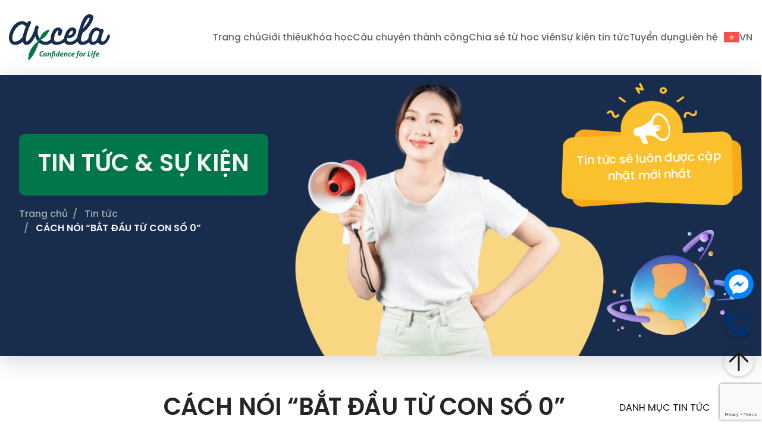

--- FILE ---
content_type: text/html; charset=UTF-8
request_url: https://axcelavietnam.com/cach-noi-bat-dau-tu-con-so-0/
body_size: 16046
content:
<!DOCTYPE html PUBLIC "-//W3C//DTD XHTML 1.0 Strict//EN" "http://www.w3.org/TR/xhtml1/DTD/xhtml1-strict.dtd">
<!--[if IE 7]>
<html class="ie ie7" lang="vi-VN">
<![endif]-->
<!--[if IE 8]>
<html class="ie ie8" lang="vi-VN">
<![endif]-->
<!--[if !(IE 7) & !(IE 8)]><!-->
<html lang="vi-VN">
<!--<![endif]-->

<head>
    <!-- Meta ================================================== -->
    <meta charset="UTF-8">
    <meta name="viewport" content="initial-scale=1.0, maximum-scale=1.0, minimum-scale=1.0, user-scalable=no, width=device-width">
    <link rel="icon" href="https://axcelavietnam.com/wp-content/uploads/2025/03/cropped-axcela-favicon-32x32.png" sizes="32x32" />
<link rel="icon" href="https://axcelavietnam.com/wp-content/uploads/2025/03/cropped-axcela-favicon-192x192.png" sizes="192x192" />
<link rel="apple-touch-icon" href="https://axcelavietnam.com/wp-content/uploads/2025/03/cropped-axcela-favicon-180x180.png" />
<meta name="msapplication-TileImage" content="https://axcelavietnam.com/wp-content/uploads/2025/03/cropped-axcela-favicon-270x270.png" />
    <link rel="pingback" href="https://axcelavietnam.com/xmlrpc.php" />
<script>window.dataLayer = window.dataLayer || [];dataLayer.push({'event': 'pageDataLoaded','contentGroupType': 'post'});</script>    <meta name='robots' content='index, follow, max-image-preview:large, max-snippet:-1, max-video-preview:-1' />
<link rel="alternate" hreflang="vi" href="https://axcelavietnam.com/cach-noi-bat-dau-tu-con-so-0/" />
<link rel="alternate" hreflang="x-default" href="https://axcelavietnam.com/cach-noi-bat-dau-tu-con-so-0/" />

	<!-- This site is optimized with the Yoast SEO plugin v22.1 - https://yoast.com/wordpress/plugins/seo/ -->
	<title>CÁCH NÓI &quot;BẮT ĐẦU TỪ CON SỐ 0&quot; - AXCELA Việt Nam</title>
	<link rel="canonical" href="https://axcelavietnam.com/cach-noi-bat-dau-tu-con-so-0/" />
	<meta property="og:locale" content="vi_VN" />
	<meta property="og:type" content="article" />
	<meta property="og:title" content="CÁCH NÓI &quot;BẮT ĐẦU TỪ CON SỐ 0&quot; - AXCELA Việt Nam" />
	<meta property="og:description" content="Mình nghe các thầy cô Giáo Viên Bản Xứ nói ‘start from scratch’ vài lần nhưng chưa có dịp tìm hiểu. Nhân ngày đẹp, trời mưa bão bùng, mình đã Google từ này và tìm ra được cả câu chuyện thú vị đằng sau nó. Hôm nay xin được chia sẻ với các bạn nhé." />
	<meta property="og:url" content="https://axcelavietnam.com/cach-noi-bat-dau-tu-con-so-0/" />
	<meta property="og:site_name" content="AXCELA Việt Nam" />
	<meta property="article:published_time" content="2020-01-04T00:00:00+00:00" />
	<meta property="article:modified_time" content="2024-02-29T03:31:39+00:00" />
	<meta property="og:image" content="https://axcelavietnam.com/wp-content/uploads/2024/02/1596214800-76732967_2409345025841634_8982769214473371648_n_23223472efff4c98a698af0c2a1cd0f9_grande.jpg" />
	<meta property="og:image:width" content="600" />
	<meta property="og:image:height" content="503" />
	<meta property="og:image:type" content="image/jpeg" />
	<meta name="author" content="Axcela Việt Nam" />
	<meta name="twitter:card" content="summary_large_image" />
	<meta name="twitter:label1" content="Written by" />
	<meta name="twitter:data1" content="Axcela Việt Nam" />
	<meta name="twitter:label2" content="Est. reading time" />
	<meta name="twitter:data2" content="1 minute" />
	<script type="application/ld+json" class="yoast-schema-graph">{"@context":"https://schema.org","@graph":[{"@type":"Article","@id":"https://axcelavietnam.com/cach-noi-bat-dau-tu-con-so-0/#article","isPartOf":{"@id":"https://axcelavietnam.com/cach-noi-bat-dau-tu-con-so-0/"},"author":{"name":"Axcela Việt Nam","@id":"https://axcelavietnam.com/#/schema/person/2a5c4f052a2f79b5d589a878a610bdba"},"headline":"CÁCH NÓI &#8220;BẮT ĐẦU TỪ CON SỐ 0&#8221;","datePublished":"2020-01-04T00:00:00+00:00","dateModified":"2024-02-29T03:31:39+00:00","mainEntityOfPage":{"@id":"https://axcelavietnam.com/cach-noi-bat-dau-tu-con-so-0/"},"wordCount":303,"commentCount":0,"publisher":{"@id":"https://axcelavietnam.com/#organization"},"image":{"@id":"https://axcelavietnam.com/cach-noi-bat-dau-tu-con-so-0/#primaryimage"},"thumbnailUrl":"https://axcelavietnam.com/wp-content/uploads/2024/02/1596214800-76732967_2409345025841634_8982769214473371648_n_23223472efff4c98a698af0c2a1cd0f9_grande.jpg","articleSection":["TIPS TIẾNG ANH"],"inLanguage":"vi-VN","potentialAction":[{"@type":"CommentAction","name":"Comment","target":["https://axcelavietnam.com/cach-noi-bat-dau-tu-con-so-0/#respond"]}]},{"@type":"WebPage","@id":"https://axcelavietnam.com/cach-noi-bat-dau-tu-con-so-0/","url":"https://axcelavietnam.com/cach-noi-bat-dau-tu-con-so-0/","name":"CÁCH NÓI \"BẮT ĐẦU TỪ CON SỐ 0\" - AXCELA Việt Nam","isPartOf":{"@id":"https://axcelavietnam.com/#website"},"primaryImageOfPage":{"@id":"https://axcelavietnam.com/cach-noi-bat-dau-tu-con-so-0/#primaryimage"},"image":{"@id":"https://axcelavietnam.com/cach-noi-bat-dau-tu-con-so-0/#primaryimage"},"thumbnailUrl":"https://axcelavietnam.com/wp-content/uploads/2024/02/1596214800-76732967_2409345025841634_8982769214473371648_n_23223472efff4c98a698af0c2a1cd0f9_grande.jpg","datePublished":"2020-01-04T00:00:00+00:00","dateModified":"2024-02-29T03:31:39+00:00","breadcrumb":{"@id":"https://axcelavietnam.com/cach-noi-bat-dau-tu-con-so-0/#breadcrumb"},"inLanguage":"vi-VN","potentialAction":[{"@type":"ReadAction","target":["https://axcelavietnam.com/cach-noi-bat-dau-tu-con-so-0/"]}]},{"@type":"ImageObject","inLanguage":"vi-VN","@id":"https://axcelavietnam.com/cach-noi-bat-dau-tu-con-so-0/#primaryimage","url":"https://axcelavietnam.com/wp-content/uploads/2024/02/1596214800-76732967_2409345025841634_8982769214473371648_n_23223472efff4c98a698af0c2a1cd0f9_grande.jpg","contentUrl":"https://axcelavietnam.com/wp-content/uploads/2024/02/1596214800-76732967_2409345025841634_8982769214473371648_n_23223472efff4c98a698af0c2a1cd0f9_grande.jpg","width":600,"height":503},{"@type":"BreadcrumbList","@id":"https://axcelavietnam.com/cach-noi-bat-dau-tu-con-so-0/#breadcrumb","itemListElement":[{"@type":"ListItem","position":1,"name":"Home","item":"https://axcelavietnam.com/"},{"@type":"ListItem","position":2,"name":"Tin tức","item":"https://axcelavietnam.com/blogs/"},{"@type":"ListItem","position":3,"name":"CÁCH NÓI &#8220;BẮT ĐẦU TỪ CON SỐ 0&#8221;"}]},{"@type":"WebSite","@id":"https://axcelavietnam.com/#website","url":"https://axcelavietnam.com/","name":"AXCELA Việt Nam","description":"Trung tâm Đào tạo tiếng Anh chuẩn CEFR Hoa Kỳ","publisher":{"@id":"https://axcelavietnam.com/#organization"},"potentialAction":[{"@type":"SearchAction","target":{"@type":"EntryPoint","urlTemplate":"https://axcelavietnam.com/?s={search_term_string}"},"query-input":"required name=search_term_string"}],"inLanguage":"vi-VN"},{"@type":"Organization","@id":"https://axcelavietnam.com/#organization","name":"AXCELA Việt Nam","url":"https://axcelavietnam.com/","logo":{"@type":"ImageObject","inLanguage":"vi-VN","@id":"https://axcelavietnam.com/#/schema/logo/image/","url":"https://axcelavietnam.com/wp-content/uploads/2024/02/logo.svg","contentUrl":"https://axcelavietnam.com/wp-content/uploads/2024/02/logo.svg","width":176,"height":81,"caption":"AXCELA Việt Nam"},"image":{"@id":"https://axcelavietnam.com/#/schema/logo/image/"}},{"@type":"Person","@id":"https://axcelavietnam.com/#/schema/person/2a5c4f052a2f79b5d589a878a610bdba","name":"Axcela Việt Nam","image":{"@type":"ImageObject","inLanguage":"vi-VN","@id":"https://axcelavietnam.com/#/schema/person/image/","url":"https://secure.gravatar.com/avatar/fc4955ed617e377c712de30473270aac?s=96&d=mm&r=g","contentUrl":"https://secure.gravatar.com/avatar/fc4955ed617e377c712de30473270aac?s=96&d=mm&r=g","caption":"Axcela Việt Nam"},"sameAs":["https://axcelavietnam.com"]}]}</script>
	<!-- / Yoast SEO plugin. -->


<link rel='dns-prefetch' href='//axcelavietnam.com' />
<link rel='dns-prefetch' href='//cdnjs.cloudflare.com' />
<link rel='dns-prefetch' href='//fonts.googleapis.com' />
<link rel="alternate" type="application/rss+xml" title="AXCELA Việt Nam &raquo; CÁCH NÓI &#8220;BẮT ĐẦU TỪ CON SỐ 0&#8221; Comments Feed" href="https://axcelavietnam.com/cach-noi-bat-dau-tu-con-so-0/feed/" />
<link rel='stylesheet' id='wp-block-library-css' href='https://axcelavietnam.com/wp-includes/css/dist/block-library/style.min.css' type='text/css' media='all' />
<style id='classic-theme-styles-inline-css' type='text/css'>
/*! This file is auto-generated */
.wp-block-button__link{color:#fff;background-color:#32373c;border-radius:9999px;box-shadow:none;text-decoration:none;padding:calc(.667em + 2px) calc(1.333em + 2px);font-size:1.125em}.wp-block-file__button{background:#32373c;color:#fff;text-decoration:none}
</style>
<style id='global-styles-inline-css' type='text/css'>
body{--wp--preset--color--black: #000000;--wp--preset--color--cyan-bluish-gray: #abb8c3;--wp--preset--color--white: #ffffff;--wp--preset--color--pale-pink: #f78da7;--wp--preset--color--vivid-red: #cf2e2e;--wp--preset--color--luminous-vivid-orange: #ff6900;--wp--preset--color--luminous-vivid-amber: #fcb900;--wp--preset--color--light-green-cyan: #7bdcb5;--wp--preset--color--vivid-green-cyan: #00d084;--wp--preset--color--pale-cyan-blue: #8ed1fc;--wp--preset--color--vivid-cyan-blue: #0693e3;--wp--preset--color--vivid-purple: #9b51e0;--wp--preset--gradient--vivid-cyan-blue-to-vivid-purple: linear-gradient(135deg,rgba(6,147,227,1) 0%,rgb(155,81,224) 100%);--wp--preset--gradient--light-green-cyan-to-vivid-green-cyan: linear-gradient(135deg,rgb(122,220,180) 0%,rgb(0,208,130) 100%);--wp--preset--gradient--luminous-vivid-amber-to-luminous-vivid-orange: linear-gradient(135deg,rgba(252,185,0,1) 0%,rgba(255,105,0,1) 100%);--wp--preset--gradient--luminous-vivid-orange-to-vivid-red: linear-gradient(135deg,rgba(255,105,0,1) 0%,rgb(207,46,46) 100%);--wp--preset--gradient--very-light-gray-to-cyan-bluish-gray: linear-gradient(135deg,rgb(238,238,238) 0%,rgb(169,184,195) 100%);--wp--preset--gradient--cool-to-warm-spectrum: linear-gradient(135deg,rgb(74,234,220) 0%,rgb(151,120,209) 20%,rgb(207,42,186) 40%,rgb(238,44,130) 60%,rgb(251,105,98) 80%,rgb(254,248,76) 100%);--wp--preset--gradient--blush-light-purple: linear-gradient(135deg,rgb(255,206,236) 0%,rgb(152,150,240) 100%);--wp--preset--gradient--blush-bordeaux: linear-gradient(135deg,rgb(254,205,165) 0%,rgb(254,45,45) 50%,rgb(107,0,62) 100%);--wp--preset--gradient--luminous-dusk: linear-gradient(135deg,rgb(255,203,112) 0%,rgb(199,81,192) 50%,rgb(65,88,208) 100%);--wp--preset--gradient--pale-ocean: linear-gradient(135deg,rgb(255,245,203) 0%,rgb(182,227,212) 50%,rgb(51,167,181) 100%);--wp--preset--gradient--electric-grass: linear-gradient(135deg,rgb(202,248,128) 0%,rgb(113,206,126) 100%);--wp--preset--gradient--midnight: linear-gradient(135deg,rgb(2,3,129) 0%,rgb(40,116,252) 100%);--wp--preset--font-size--small: 13px;--wp--preset--font-size--medium: 20px;--wp--preset--font-size--large: 36px;--wp--preset--font-size--x-large: 42px;--wp--preset--spacing--20: 0.44rem;--wp--preset--spacing--30: 0.67rem;--wp--preset--spacing--40: 1rem;--wp--preset--spacing--50: 1.5rem;--wp--preset--spacing--60: 2.25rem;--wp--preset--spacing--70: 3.38rem;--wp--preset--spacing--80: 5.06rem;--wp--preset--shadow--natural: 6px 6px 9px rgba(0, 0, 0, 0.2);--wp--preset--shadow--deep: 12px 12px 50px rgba(0, 0, 0, 0.4);--wp--preset--shadow--sharp: 6px 6px 0px rgba(0, 0, 0, 0.2);--wp--preset--shadow--outlined: 6px 6px 0px -3px rgba(255, 255, 255, 1), 6px 6px rgba(0, 0, 0, 1);--wp--preset--shadow--crisp: 6px 6px 0px rgba(0, 0, 0, 1);}:where(.is-layout-flex){gap: 0.5em;}:where(.is-layout-grid){gap: 0.5em;}body .is-layout-flex{display: flex;}body .is-layout-flex{flex-wrap: wrap;align-items: center;}body .is-layout-flex > *{margin: 0;}body .is-layout-grid{display: grid;}body .is-layout-grid > *{margin: 0;}:where(.wp-block-columns.is-layout-flex){gap: 2em;}:where(.wp-block-columns.is-layout-grid){gap: 2em;}:where(.wp-block-post-template.is-layout-flex){gap: 1.25em;}:where(.wp-block-post-template.is-layout-grid){gap: 1.25em;}.has-black-color{color: var(--wp--preset--color--black) !important;}.has-cyan-bluish-gray-color{color: var(--wp--preset--color--cyan-bluish-gray) !important;}.has-white-color{color: var(--wp--preset--color--white) !important;}.has-pale-pink-color{color: var(--wp--preset--color--pale-pink) !important;}.has-vivid-red-color{color: var(--wp--preset--color--vivid-red) !important;}.has-luminous-vivid-orange-color{color: var(--wp--preset--color--luminous-vivid-orange) !important;}.has-luminous-vivid-amber-color{color: var(--wp--preset--color--luminous-vivid-amber) !important;}.has-light-green-cyan-color{color: var(--wp--preset--color--light-green-cyan) !important;}.has-vivid-green-cyan-color{color: var(--wp--preset--color--vivid-green-cyan) !important;}.has-pale-cyan-blue-color{color: var(--wp--preset--color--pale-cyan-blue) !important;}.has-vivid-cyan-blue-color{color: var(--wp--preset--color--vivid-cyan-blue) !important;}.has-vivid-purple-color{color: var(--wp--preset--color--vivid-purple) !important;}.has-black-background-color{background-color: var(--wp--preset--color--black) !important;}.has-cyan-bluish-gray-background-color{background-color: var(--wp--preset--color--cyan-bluish-gray) !important;}.has-white-background-color{background-color: var(--wp--preset--color--white) !important;}.has-pale-pink-background-color{background-color: var(--wp--preset--color--pale-pink) !important;}.has-vivid-red-background-color{background-color: var(--wp--preset--color--vivid-red) !important;}.has-luminous-vivid-orange-background-color{background-color: var(--wp--preset--color--luminous-vivid-orange) !important;}.has-luminous-vivid-amber-background-color{background-color: var(--wp--preset--color--luminous-vivid-amber) !important;}.has-light-green-cyan-background-color{background-color: var(--wp--preset--color--light-green-cyan) !important;}.has-vivid-green-cyan-background-color{background-color: var(--wp--preset--color--vivid-green-cyan) !important;}.has-pale-cyan-blue-background-color{background-color: var(--wp--preset--color--pale-cyan-blue) !important;}.has-vivid-cyan-blue-background-color{background-color: var(--wp--preset--color--vivid-cyan-blue) !important;}.has-vivid-purple-background-color{background-color: var(--wp--preset--color--vivid-purple) !important;}.has-black-border-color{border-color: var(--wp--preset--color--black) !important;}.has-cyan-bluish-gray-border-color{border-color: var(--wp--preset--color--cyan-bluish-gray) !important;}.has-white-border-color{border-color: var(--wp--preset--color--white) !important;}.has-pale-pink-border-color{border-color: var(--wp--preset--color--pale-pink) !important;}.has-vivid-red-border-color{border-color: var(--wp--preset--color--vivid-red) !important;}.has-luminous-vivid-orange-border-color{border-color: var(--wp--preset--color--luminous-vivid-orange) !important;}.has-luminous-vivid-amber-border-color{border-color: var(--wp--preset--color--luminous-vivid-amber) !important;}.has-light-green-cyan-border-color{border-color: var(--wp--preset--color--light-green-cyan) !important;}.has-vivid-green-cyan-border-color{border-color: var(--wp--preset--color--vivid-green-cyan) !important;}.has-pale-cyan-blue-border-color{border-color: var(--wp--preset--color--pale-cyan-blue) !important;}.has-vivid-cyan-blue-border-color{border-color: var(--wp--preset--color--vivid-cyan-blue) !important;}.has-vivid-purple-border-color{border-color: var(--wp--preset--color--vivid-purple) !important;}.has-vivid-cyan-blue-to-vivid-purple-gradient-background{background: var(--wp--preset--gradient--vivid-cyan-blue-to-vivid-purple) !important;}.has-light-green-cyan-to-vivid-green-cyan-gradient-background{background: var(--wp--preset--gradient--light-green-cyan-to-vivid-green-cyan) !important;}.has-luminous-vivid-amber-to-luminous-vivid-orange-gradient-background{background: var(--wp--preset--gradient--luminous-vivid-amber-to-luminous-vivid-orange) !important;}.has-luminous-vivid-orange-to-vivid-red-gradient-background{background: var(--wp--preset--gradient--luminous-vivid-orange-to-vivid-red) !important;}.has-very-light-gray-to-cyan-bluish-gray-gradient-background{background: var(--wp--preset--gradient--very-light-gray-to-cyan-bluish-gray) !important;}.has-cool-to-warm-spectrum-gradient-background{background: var(--wp--preset--gradient--cool-to-warm-spectrum) !important;}.has-blush-light-purple-gradient-background{background: var(--wp--preset--gradient--blush-light-purple) !important;}.has-blush-bordeaux-gradient-background{background: var(--wp--preset--gradient--blush-bordeaux) !important;}.has-luminous-dusk-gradient-background{background: var(--wp--preset--gradient--luminous-dusk) !important;}.has-pale-ocean-gradient-background{background: var(--wp--preset--gradient--pale-ocean) !important;}.has-electric-grass-gradient-background{background: var(--wp--preset--gradient--electric-grass) !important;}.has-midnight-gradient-background{background: var(--wp--preset--gradient--midnight) !important;}.has-small-font-size{font-size: var(--wp--preset--font-size--small) !important;}.has-medium-font-size{font-size: var(--wp--preset--font-size--medium) !important;}.has-large-font-size{font-size: var(--wp--preset--font-size--large) !important;}.has-x-large-font-size{font-size: var(--wp--preset--font-size--x-large) !important;}
.wp-block-navigation a:where(:not(.wp-element-button)){color: inherit;}
:where(.wp-block-post-template.is-layout-flex){gap: 1.25em;}:where(.wp-block-post-template.is-layout-grid){gap: 1.25em;}
:where(.wp-block-columns.is-layout-flex){gap: 2em;}:where(.wp-block-columns.is-layout-grid){gap: 2em;}
.wp-block-pullquote{font-size: 1.5em;line-height: 1.6;}
</style>
<link rel='stylesheet' id='contact-form-7-css' href='https://axcelavietnam.com/wp-content/plugins/contact-form-7/includes/css/styles.css?ver=5.9.2' type='text/css' media='all' />
<link rel='stylesheet' id='cf7-extension-front-style-css' href='https://axcelavietnam.com/wp-content/plugins/extensions-for-cf7/assets/css/cf7-extension-front-style.css?ver=3.1.7' type='text/css' media='all' />
<link rel='stylesheet' id='mona-button-front-css' href='https://axcelavietnam.com/wp-content/plugins/mona-button/css/style.css?ver=133018052023' type='text/css' media='all' />
<link rel='stylesheet' id='ez-toc-css' href='https://axcelavietnam.com/wp-content/plugins/easy-table-of-contents/assets/css/screen.min.css?ver=2.0.63' type='text/css' media='all' />
<style id='ez-toc-inline-css' type='text/css'>
div#ez-toc-container .ez-toc-title {font-size: 120%;}div#ez-toc-container .ez-toc-title {font-weight: 500;}div#ez-toc-container ul li {font-size: 95%;}div#ez-toc-container ul li {font-weight: 500;}div#ez-toc-container nav ul ul li {font-size: 90%;}
.ez-toc-container-direction {direction: ltr;}.ez-toc-counter ul{counter-reset: item ;}.ez-toc-counter nav ul li a::before {content: counters(item, ".", decimal) ". ";display: inline-block;counter-increment: item;flex-grow: 0;flex-shrink: 0;margin-right: .2em; float: left; }.ez-toc-widget-direction {direction: ltr;}.ez-toc-widget-container ul{counter-reset: item ;}.ez-toc-widget-container nav ul li a::before {content: counters(item, ".", decimal) ". ";display: inline-block;counter-increment: item;flex-grow: 0;flex-shrink: 0;margin-right: .2em; float: left; }
</style>
<link rel='stylesheet' id='kirki-demo-css' href='https://axcelavietnam.com/wp-content/themes/monatheme/style.css?ver=1769528476' type='text/css' media='all' />
<link rel='stylesheet' id='mona-custom-css' href='https://axcelavietnam.com/wp-content/themes/monatheme/public/css/mona-custom.css?ver=450700092' type='text/css' media='all' />
<link rel='stylesheet' id='fontawesome-css' href='https://axcelavietnam.com/template/assets/js/library/fontawesome/fontawesome/fontawesome.css?ver=1.0' type='text/css' media='all' />
<link rel='stylesheet' id='aos-css' href='https://axcelavietnam.com/template/assets/js/library/aos/aos.css?ver=1.0' type='text/css' media='all' />
<link rel='stylesheet' id='swiper-bundle-css' href='https://axcelavietnam.com/template/assets/js/library/swiper/swiper-bundle.min.css?ver=1.0' type='text/css' media='all' />
<link rel='stylesheet' id='lightgallery-css' href='https://axcelavietnam.com/template/assets/js/library/gallery/lightgallery.min.css?ver=1.0' type='text/css' media='all' />
<link rel='stylesheet' id='jquery-modal-css' href='//cdnjs.cloudflare.com/ajax/libs/jquery-modal/0.9.2/jquery.modal.min.css?ver=1.0' type='text/css' media='all' />
<link rel='stylesheet' id='google-fonts-css' href='https://fonts.googleapis.com/css2?family=Aguafina+Script&#038;family=Inter:wght@100..900&#038;display=swap' type='text/css' media='all' />
<link rel='stylesheet' id='custom-style-css' href='https://axcelavietnam.com/template/assets/css/style.css?ver=1.0' type='text/css' media='all' />
<script type="text/javascript" id="wpml-cookie-js-extra">
/* <![CDATA[ */
var wpml_cookies = {"wp-wpml_current_language":{"value":"vi","expires":1,"path":"\/"}};
var wpml_cookies = {"wp-wpml_current_language":{"value":"vi","expires":1,"path":"\/"}};
/* ]]> */
</script>
<script type="text/javascript" src="https://axcelavietnam.com/wp-content/plugins/sitepress-multilingual-cms/res/js/cookies/language-cookie.js?ver=4.6.9" id="wpml-cookie-js" defer="defer" data-wp-strategy="defer"></script>
<script type="text/javascript" async src="https://axcelavietnam.com/wp-content/plugins/burst-statistics/helpers/timeme/timeme.min.js?ver=1.6.1" id="burst-timeme-js"></script>
<script type="text/javascript" src="https://axcelavietnam.com/wp-includes/js/dist/vendor/wp-polyfill-inert.min.js?ver=3.1.2" id="wp-polyfill-inert-js"></script>
<script type="text/javascript" src="https://axcelavietnam.com/wp-includes/js/dist/vendor/regenerator-runtime.min.js?ver=0.14.0" id="regenerator-runtime-js"></script>
<script type="text/javascript" src="https://axcelavietnam.com/wp-includes/js/dist/vendor/wp-polyfill.min.js?ver=3.15.0" id="wp-polyfill-js"></script>
<script type="text/javascript" src="https://axcelavietnam.com/wp-includes/js/dist/hooks.min.js?ver=2810c76e705dd1a53b18" id="wp-hooks-js"></script>
<script type="text/javascript" src="https://axcelavietnam.com/wp-includes/js/dist/i18n.min.js?ver=5e580eb46a90c2b997e6" id="wp-i18n-js"></script>
<script type="text/javascript" id="wp-i18n-js-after">
/* <![CDATA[ */
wp.i18n.setLocaleData( { 'text direction\u0004ltr': [ 'ltr' ] } );
/* ]]> */
</script>
<script type="text/javascript" src="https://axcelavietnam.com/wp-includes/js/dist/url.min.js?ver=421139b01f33e5b327d8" id="wp-url-js"></script>
<script type="text/javascript" src="https://axcelavietnam.com/wp-includes/js/dist/api-fetch.min.js?ver=4c185334c5ec26e149cc" id="wp-api-fetch-js"></script>
<script type="text/javascript" id="wp-api-fetch-js-after">
/* <![CDATA[ */
wp.apiFetch.use( wp.apiFetch.createRootURLMiddleware( "https://axcelavietnam.com/wp-json/" ) );
wp.apiFetch.nonceMiddleware = wp.apiFetch.createNonceMiddleware( "7ea7b8dc14" );
wp.apiFetch.use( wp.apiFetch.nonceMiddleware );
wp.apiFetch.use( wp.apiFetch.mediaUploadMiddleware );
wp.apiFetch.nonceEndpoint = "https://axcelavietnam.com/wp-admin/admin-ajax.php?action=rest-nonce";
/* ]]> */
</script>
<script type="text/javascript" id="burst-js-extra">
/* <![CDATA[ */
var burst = {"page_id":"3350","cookie_retention_days":"30","beacon_url":"https:\/\/axcelavietnam.com\/wp-content\/plugins\/burst-statistics\/endpoint.php","options":{"beacon_enabled":0,"enable_cookieless_tracking":0,"enable_turbo_mode":0,"do_not_track":0},"goals":[{"ID":"1","title":"Default goal","type":"clicks","status":"active","server_side":"0","url":"*","conversion_metric":"visitors","date_created":"1714638260","date_start":"1714638260","date_end":"0","attribute":"class","attribute_value":"","hook":""}],"goals_script_url":"https:\/\/axcelavietnam.com\/wp-content\/plugins\/burst-statistics\/\/assets\/js\/build\/burst-goals.js?v=1.6.1"};
/* ]]> */
</script>
<script type="text/javascript" async src="https://axcelavietnam.com/wp-content/plugins/burst-statistics/assets/js/build/burst.min.js?ver=1.6.1" id="burst-js"></script>
<script type="text/javascript" src="https://axcelavietnam.com/wp-includes/js/jquery/jquery.min.js?ver=3.7.1" id="jquery-core-js"></script>
<script type="text/javascript" src="https://axcelavietnam.com/wp-includes/js/jquery/jquery-migrate.min.js?ver=3.4.1" id="jquery-migrate-js"></script>
<meta name="generator" content="WPML ver:4.6.9 stt:1,57;" />
<!-- Google Tag Manager -->
<script>(function(w,d,s,l,i){w[l]=w[l]||[];w[l].push({'gtm.start':
new Date().getTime(),event:'gtm.js'});var f=d.getElementsByTagName(s)[0],
j=d.createElement(s),dl=l!='dataLayer'?'&l='+l:'';j.async=true;j.src=
'https://www.googletagmanager.com/gtm.js?id='+i+dl;f.parentNode.insertBefore(j,f);
})(window,document,'script','dataLayer','GTM-MLCGH5ZL');</script>
<!-- End Google Tag Manager -->
<meta name="google-site-verification" content="-hK94iYjDtTZKvimmszPfRWhwp1u50SgUpbUv1dA4yc" />
<script type="text/javascript">
    (function(c,l,a,r,i,t,y){
        c[a]=c[a]||function(){(c[a].q=c[a].q||[]).push(arguments)};
        t=l.createElement(r);t.async=1;t.src="https://www.clarity.ms/tag/"+i;
        y=l.getElementsByTagName(r)[0];y.parentNode.insertBefore(t,y);
    })(window, document, "clarity", "script", "kkho82fhud");
</script>
<script type="application/ld+json">
{
  "@context": "https://schema.org",
  "@type": "LocalBusiness",
  "name": "Axcela Việt Nam",
  "image": "https://axcelavietnam.com/uploads/images/2022/09/1662536453-single_info36-logo01.png",
  "@id": "https://axcelavietnam.com/",
  "url": "https://axcelavietnam.com/",
  "telephone": "02873022888",
  "address": {
    "@type": "PostalAddress",
    "streetAddress": "Lầu 14, HM Town, 412 Đ. Nguyễn Thị Minh Khai, Phường 5, Quận 3, Thành phố Hồ Chí Minh , Việt Nam",
    "addressLocality": "Ho Chi Minh",
    "postalCode": "700000",
    "addressCountry": "VN"
  },
  "geo": {
    "@type": "GeoCoordinates",
    "latitude": 10.771159,
    "longitude": 106.683966
  },
  "openingHoursSpecification": [{
    "@type": "OpeningHoursSpecification",
    "dayOfWeek": [
      "Monday",
      "Tuesday",
      "Wednesday",
      "Thursday",
      "Friday"
    ],
    "opens": "09:00",
    "closes": "18:00"
  },{
    "@type": "OpeningHoursSpecification",
    "dayOfWeek": "Saturday",
    "opens": "09:00",
    "closes": "12:00"
  }],
  "sameAs": [
    "https://www.facebook.com/axcela.vietnam",
    "https://twitter.com/axcela_vietnam",
    "https://www.youtube.com/@axcelavietnam",
    "https://www.linkedin.com/company/axcela-vietnam/mycompany/"
  ] 
}
</script>		<script>
			( function() {
				window.onpageshow = function( event ) {
					// Defined window.wpforms means that a form exists on a page.
					// If so and back/forward button has been clicked,
					// force reload a page to prevent the submit button state stuck.
					if ( typeof window.wpforms !== 'undefined' && event.persisted ) {
						window.location.reload();
					}
				};
			}() );
		</script>
		<meta name="redi-version" content="1.2.2" /><link rel="icon" href="https://axcelavietnam.com/wp-content/uploads/2025/03/cropped-axcela-favicon-32x32.png" sizes="32x32" />
<link rel="icon" href="https://axcelavietnam.com/wp-content/uploads/2025/03/cropped-axcela-favicon-192x192.png" sizes="192x192" />
<link rel="apple-touch-icon" href="https://axcelavietnam.com/wp-content/uploads/2025/03/cropped-axcela-favicon-180x180.png" />
<meta name="msapplication-TileImage" content="https://axcelavietnam.com/wp-content/uploads/2025/03/cropped-axcela-favicon-270x270.png" />
		<style type="text/css" id="wp-custom-css">
			.news-category #ez-toc-container.fixed {
    position: absolute;
    top: calc(12rem);
    max-width: 24rem;
}
.mona-content a {
    color: #00764b;
}
.mona-content strong { 
	font-weight:625 
}
.hidden-title{
	display:none;
}		</style>
		<style id="kirki-inline-styles"></style><style id="wpforms-css-vars-root">
				:root {
					--wpforms-field-border-radius: 3px;
--wpforms-field-border-style: solid;
--wpforms-field-border-size: 1px;
--wpforms-field-background-color: #ffffff;
--wpforms-field-border-color: rgba( 0, 0, 0, 0.25 );
--wpforms-field-border-color-spare: rgba( 0, 0, 0, 0.25 );
--wpforms-field-text-color: rgba( 0, 0, 0, 0.7 );
--wpforms-field-menu-color: #ffffff;
--wpforms-label-color: rgba( 0, 0, 0, 0.85 );
--wpforms-label-sublabel-color: rgba( 0, 0, 0, 0.55 );
--wpforms-label-error-color: #d63637;
--wpforms-button-border-radius: 3px;
--wpforms-button-border-style: none;
--wpforms-button-border-size: 1px;
--wpforms-button-background-color: #066aab;
--wpforms-button-border-color: #066aab;
--wpforms-button-text-color: #ffffff;
--wpforms-page-break-color: #066aab;
--wpforms-background-image: none;
--wpforms-background-position: center center;
--wpforms-background-repeat: no-repeat;
--wpforms-background-size: cover;
--wpforms-background-width: 100px;
--wpforms-background-height: 100px;
--wpforms-background-color: rgba( 0, 0, 0, 0 );
--wpforms-background-url: none;
--wpforms-container-padding: 0px;
--wpforms-container-border-style: none;
--wpforms-container-border-width: 1px;
--wpforms-container-border-color: #000000;
--wpforms-container-border-radius: 3px;
--wpforms-field-size-input-height: 43px;
--wpforms-field-size-input-spacing: 15px;
--wpforms-field-size-font-size: 16px;
--wpforms-field-size-line-height: 19px;
--wpforms-field-size-padding-h: 14px;
--wpforms-field-size-checkbox-size: 16px;
--wpforms-field-size-sublabel-spacing: 5px;
--wpforms-field-size-icon-size: 1;
--wpforms-label-size-font-size: 16px;
--wpforms-label-size-line-height: 19px;
--wpforms-label-size-sublabel-font-size: 14px;
--wpforms-label-size-sublabel-line-height: 17px;
--wpforms-button-size-font-size: 17px;
--wpforms-button-size-height: 41px;
--wpforms-button-size-padding-h: 15px;
--wpforms-button-size-margin-top: 10px;
--wpforms-container-shadow-size-box-shadow: none;

				}
			</style></head>

<body data-rsssl=1 class="post-template-default single single-post postid-3350 single-format-standard wp-custom-logo desktop-detect">
        <header class="header-main" id="headerFixed">
        <div class="container">
            <div class="nav-main">
                <a href="https://axcelavietnam.com/" class="custom-logo-link" rel="home"><img width="176" height="81" src="https://axcelavietnam.com/wp-content/uploads/2024/02/logo.svg" class="custom-logo" alt="AXCELA Việt Nam" decoding="async" /></a>                
                                <nav class="nav js-menu">
                    <ul id="menu-menu-main" class="menu"><li class=' menu-item menu-item-type-post_type menu-item-object-page menu-item-home menu-item'><a class='menu-link' href='https://axcelavietnam.com/'>Trang chủ</a></li>
<li class=' menu-item menu-item-type-post_type menu-item-object-page menu-item'><a class='menu-link' href='https://axcelavietnam.com/gioi-thieu/'>Giới thiệu</a></li>
<li class=' menu-item menu-item-type-post_type menu-item-object-page menu-item-has-children dropdown menu-item dropdown js-level1'><a class='menu-link' href='https://axcelavietnam.com/khoa-hoc/'>Khóa học</a><i class="bx bxs-chevron-down"></i>
<ul class='child js-child1'>
<li class=' menu-item menu-item-type-post_type menu-item-object-page menu-item'><a class='menu-link' href='https://axcelavietnam.com/tieng-anh-doanh-nghiep/'>Tiếng Anh Doanh Nghiệp</a></li>
<li class=' menu-item menu-item-type-post_type menu-item-object-page menu-item'><a class='menu-link' href='https://axcelavietnam.com/danh-gia-nang-luc-tieng-anh/'>Đánh giá năng lực giao tiếp tiếng Anh</a></li>
<li class=' menu-item menu-item-type-post_type menu-item-object-page menu-item'><a class='menu-link' href='https://axcelavietnam.com/tieng-anh-online-1-kem-1/'>Tiếng Anh Online 1 Kèm 1</a></li>
</ul>
</li>
<li class=' menu-item menu-item-type-post_type menu-item-object-page menu-item'><a class='menu-link' href='https://axcelavietnam.com/cau-chuyen-thanh-cong/'>Câu chuyện thành công</a></li>
<li class=' menu-item menu-item-type-post_type menu-item-object-page menu-item'><a class='menu-link' href='https://axcelavietnam.com/chia-se-tu-hoc-vien/'>Chia sẻ từ học viên</a></li>
<li class=' menu-item menu-item-type-post_type menu-item-object-page current_page_parent menu-item'><a class='menu-link' href='https://axcelavietnam.com/blogs/'>Sự kiện tin tức</a></li>
<li class=' menu-item menu-item-type-post_type menu-item-object-page menu-item'><a class='menu-link' href='https://axcelavietnam.com/tuyen-dung/'>Tuyển dụng</a></li>
<li class=' menu-item menu-item-type-post_type menu-item-object-page menu-item'><a class='menu-link' href='https://axcelavietnam.com/lien-he/'>Liên hệ</a></li>
</ul>                    <div class="languages">
                                                    <div class="menu-link">
                                                                                                            <span class="language-img">
                                            <img src="https://axcelavietnam.com/wp-content/plugins/sitepress-multilingual-cms/res/flags/vi.svg" alt="">
                                        </span>
                                        <span class="language-text">VN</span>
                            </div>
                                            <ul class="child">
                                                                        </ul>
                                    </div>
                </nav>
                <div class="nav-bar js-bar">
                    <div class="menu-icon"></div>
                </div>
            </div>
        </div>
    </header>
    <main class="main">
<section class="banner-sec banner-news">
    <div class="banner">
        <div class="el-dec-1">
                        <img src="https://axcelavietnam.com/wp-content/uploads/2024/02/img-clound.png" alt="Banner background bottom" 
                title="Banner background bottom" loading="lazy">
        </div>

        <div class="container">
            <div class="banner-wr ">
                <div class="banner-ct">
                    <div class="banner-ct-wr" data-aos="fade-right">
                                                    <p class="banner-title">
                                TIN TỨC & SỰ KIỆN                            </p>
                        
                        <nav class="breadcrumb-wrap">
    <ul class="breadcrumb">
                        <li class="breadcrumb-item " data-aos="fade-right">
                    <a href="https://axcelavietnam.com/" class="breadcrumb-link">
                        Trang chủ                    </a>
                </li>
                        <li class="breadcrumb-item " data-aos="fade-right">
                    <a href="https://axcelavietnam.com/blogs/" class="breadcrumb-link">
                        Tin tức                    </a>
                </li>
                        <li class="breadcrumb-item is-current" data-aos="fade-right">
                    <a href="javascript:;" class="breadcrumb-link">
                        CÁCH NÓI &#8220;BẮT ĐẦU TỪ CON SỐ 0&#8221;                    </a>
                </li>
            </ul>
</nav>
                    </div>
                </div>

                <div class="banner-img">
                                            <div class="el-dec-2" data-aos="zoom-in">
                                                        <img src="https://axcelavietnam.com/wp-content/uploads/2024/02/img-earth.png" alt="Image location 1" title="Image location 1" loading="lazy">
                        </div>
                    
                                            <div class="inner-img">
                            <span class="img" data-aos="fade-left">
                                                                <img src="https://axcelavietnam.com/wp-content/uploads/2024/02/people-1.png" alt="Image location 2" title="Image location 2" loading="lazy">
                            </span>
                        </div>
                    
                                            <div class="note-deco" data-aos="fade-right">
                                                            <img src="https://axcelavietnam.com/wp-content/uploads/2024/02/ab-banner-deco.png" alt="Image location 3" title="Image location 3" loading="lazy">
                            
                                                            <span class="note-gr">
                                    <img src="https://axcelavietnam.com/wp-content/uploads/2024/02/note-deco-gr.svg" alt="Image location 4" title="Image location 4" loading="lazy">
                                </span>
                            
                                                            <span class="note-ct">
                                    Tin tức sẽ luôn được cập nhật mới nhất                                </span>
                                                    </div>
                                    </div>
            </div>
        </div>
    </div>
</section>

    <section class="news-dt">
    <div class="container">
        <div class="news-dt-wrap">
        <div class="news-category">
                    </div>
        <div class="news-post">
            <h1 class="news-title">CÁCH NÓI &#8220;BẮT ĐẦU TỪ CON SỐ 0&#8221;</h1>
            <div class="news-info">
                <div class="news-admin">
                    <span class="news-avatar">
                        <img src="https://secure.gravatar.com/avatar/fc4955ed617e377c712de30473270aac?s=96&d=mm&r=g" alt="monamedia" title="monamedia" loading="lazy">
                    </span>
                    <div class="news-name">
                        <span>Axcela Việt Nam</span>
                        <span>04/01/2020</span>
                    </div>
                </div>
                <div class="news-share">
                    <ul>
                        <li>
                            <a href="#" onclick="event.preventDefault(); var dummy = document.createElement('input'), text = window.location.href; document.body.appendChild(dummy); dummy.value = text; dummy.select(); document.execCommand('copy'); document.body.removeChild(dummy); alert('Link has been copied to clipboard.');" target="_blank">
                                <img src="https://axcelavietnam.com/template/assets/images/news/ico_link.svg" alt="" title="" loading="lazy">
                            </a>
                        </li>

                        <li>
                            <a href="https://www.linkedin.com/cws/share?url=https%3A%2F%2Faxcelavietnam.com%2Fcach-noi-bat-dau-tu-con-so-0%2F&title=CÁCH NÓI &#8220;BẮT ĐẦU TỪ CON SỐ 0&#8221;" onclick="javascript:window.open(this.href, '', 'menubar=no,toolbar=no,resizable=yes,scrollbars=yes,height=400,width=500'); return false;" target="_blank"><img src="https://axcelavietnam.com/template/assets/images/news/ico_linkedIn.svg" alt="" title="" loading="lazy"></a>
                        </li>
                        <li>
                            <a href="https://www.facebook.com/sharer/sharer.php?u=https%3A%2F%2Faxcelavietnam.com%2Fcach-noi-bat-dau-tu-con-so-0%2F&t=CÁCH NÓI &#8220;BẮT ĐẦU TỪ CON SỐ 0&#8221;" onclick="javascript:window.open(this.href, '', 'menubar=no,toolbar=no,resizable=yes,scrollbars=yes,height=400,width=500'); return false;" target="_blank"><img src="https://axcelavietnam.com/template/assets/images/news/ico_facebook.svg" alt="" title="" loading="lazy"></a>
                        </li>
                    </ul>
                </div>
            </div>
            <div class="news-content mona-content">
                <figure class="full-img"><img width="600" height="503" src="https://axcelavietnam.com/wp-content/uploads/2024/02/1596214800-76732967_2409345025841634_8982769214473371648_n_23223472efff4c98a698af0c2a1cd0f9_grande.jpg" class="attachment-full size-full wp-post-image" alt="" loading="lazy" decoding="async" srcset="https://axcelavietnam.com/wp-content/uploads/2024/02/1596214800-76732967_2409345025841634_8982769214473371648_n_23223472efff4c98a698af0c2a1cd0f9_grande.jpg 600w, https://axcelavietnam.com/wp-content/uploads/2024/02/1596214800-76732967_2409345025841634_8982769214473371648_n_23223472efff4c98a698af0c2a1cd0f9_grande-300x252.jpg 300w" /></figure><div class="ht-format-detail">
<p>Mình nghe các thầy cô Giáo Viên Bản Xứ nói ‘start from scratch’ vài lần nhưng chưa có dịp tìm hiểu. Nhân ngày đẹp, trời mưa bão bùng, mình đã Google từ này và tìm ra được cả câu chuyện thú vị đằng sau nó. Hôm nay xin được chia sẻ với các bạn nhé.</p>
<p>Cụm từ này bắt nguồn từ các môn thể thao trước kia của phương Tây như đua ngựa, bóng gậy (cricket)…, khi người ta kẻ một đường thẳng trên sân (scratch) để làm vạch xuất phát. Vì thế, hiểu nôm na ‘start from scratch’ tức là làm việc gì đó từ vạch xuất phát mà không được chuẩn bị trước hoặc không lợi thế (tức là từ số không, từ tay trắng).</p>
<p>E.g: We lost all of our data because of virus and now we have to start from scratch.<br />
(Chúng tôi mất hết dữ liệu do virus và giờ chúng tôi phải bắt đầu lại từ đầu.)</p>
<p>E.g.: We should get rid of half- done ideas and start from scratch.<br />
(Chúng ta nên bỏ đi những ý tưởng nửa vời và bắt đầu lại từ đầu.)</p>
<p>Bạn có kinh nghiệm gì về ‘start from scratch’ muốn chia sẻ không?</p>
</p></div>
            </div>
            <div class="news-share"><strong>Chia sẻ bài viết</strong>
            <ul>
                <li>
                    <a href="https://www.facebook.com/sharer/sharer.php?u=https%3A%2F%2Faxcelavietnam.com%2Fcach-noi-bat-dau-tu-con-so-0%2F&t=CÁCH NÓI &#8220;BẮT ĐẦU TỪ CON SỐ 0&#8221;" onclick="javascript:window.open(this.href, '', 'menubar=no,toolbar=no,resizable=yes,scrollbars=yes,height=400,width=500'); return false;" target="_blank">
                        <img src="https://axcelavietnam.com/template/assets/images/news/ico_facebook_1.svg" alt="facebook" title="facebook" loading="lazy"></a>
                </li>
                <li>
                    <a href="#" onclick="event.preventDefault(); var dummy = document.createElement('input'), text = window.location.href; document.body.appendChild(dummy); dummy.value = text; dummy.select(); document.execCommand('copy'); document.body.removeChild(dummy); alert('Link has been copied to clipboard.');" target="_blank">
                        <img src="https://axcelavietnam.com/template/assets/images/news/ico_link_1.svg" alt="" title="" loading="lazy">
                    </a>
                </li>
            </ul>
            </div>
                    </div>
        <div class="news-right">
            <p>DANH MỤC TIN TỨC</p>
            <ul>
            <li  class="is-active" ><a href="https://axcelavietnam.com/blogs/" target="_self">Tất cả</a>
            </li>
                        <li class=""><a href="https://axcelavietnam.com/blogs/blog-tieng-anh/" title="BLOGS TIẾNG ANH">BLOGS TIẾNG ANH</a></li>
                        <li class=""><a href="https://axcelavietnam.com/blogs/tips-hoc-tieng-anh/" title="TIPS TIẾNG ANH">TIPS TIẾNG ANH</a></li>
                        </ul>
        </div>
        </div>
    </div>
    </section>
        <section class="space">
        <h4 class="news-heading">
            <span class="title">Các bài viết</span>
            <span class="sub-title">liên quan</span>
        </h4>
        <div class="story-slide news-slide">
            <div class="story-slide_box">
                <div class="swiper-container js-story-slide">
                    <div class="swiper-wrapper">
                                               <div class="swiper-slide">
                            <div class="pd-item">
                                <a class="pd-item_img"  href="https://axcelavietnam.com/top-mau-cv-nhan-vien-kinh-doanh-bang-tieng-anh/" title="Top Mẫu CV Nhân Viên Kinh Doanh Bằng Tiếng Anh Chuẩn Giúp Chinh Phục Mọi Nhà Tuyển Dụng" target="_self">
                                    <img width="300" height="169" src="https://axcelavietnam.com/wp-content/uploads/2026/01/cv-nhan-vien-kinh-doanh-bang-tieng-anh-2-300x169.png" class="attachment-medium size-medium wp-post-image" alt="" loading="lazy" decoding="async" srcset="https://axcelavietnam.com/wp-content/uploads/2026/01/cv-nhan-vien-kinh-doanh-bang-tieng-anh-2-300x169.png 300w, https://axcelavietnam.com/wp-content/uploads/2026/01/cv-nhan-vien-kinh-doanh-bang-tieng-anh-2-1024x576.png 1024w, https://axcelavietnam.com/wp-content/uploads/2026/01/cv-nhan-vien-kinh-doanh-bang-tieng-anh-2-768x432.png 768w, https://axcelavietnam.com/wp-content/uploads/2026/01/cv-nhan-vien-kinh-doanh-bang-tieng-anh-2.png 1280w" />                                </a>
                            <div class="pd-item_desc">
                                <a class="pd-url" href="https://axcelavietnam.com/top-mau-cv-nhan-vien-kinh-doanh-bang-tieng-anh/" title="Top Mẫu CV Nhân Viên Kinh Doanh Bằng Tiếng Anh Chuẩn Giúp Chinh Phục Mọi Nhà Tuyển Dụng">Top Mẫu CV Nhân Viên Kinh Doanh Bằng Tiếng Anh Chuẩn Giúp Chinh Phục Mọi Nhà Tuyển Dụng</a>
                                <div class="btn-viewmore">
                                    <a href="https://axcelavietnam.com/top-mau-cv-nhan-vien-kinh-doanh-bang-tieng-anh/" title="Xem thêm">
                                        <p>Xem thêm</p>
                                        <img src="https://axcelavietnam.com/template/assets/images/recruit/btn-view.svg" alt="Xem thêm" loading="lazy" />
                                    </a>
                                </div>
                            </div>
                        </div>
                        </div>
                                                   <div class="swiper-slide">
                            <div class="pd-item">
                                <a class="pd-item_img"  href="https://axcelavietnam.com/top-7-trung-tam-tieng-anh-cho-nguoi-di-lam-tphcm/" title="Top 7 Trung Tâm Tiếng Anh Cho Người Đi Làm TPHCM Uy Tín &#038; Hiệu Quả Nhất 2026" target="_self">
                                    <img width="300" height="169" src="https://axcelavietnam.com/wp-content/uploads/2026/01/trung-tam-tieng-anh-cho-nguoi-di-lam-300x169.png" class="attachment-medium size-medium wp-post-image" alt="" loading="lazy" decoding="async" srcset="https://axcelavietnam.com/wp-content/uploads/2026/01/trung-tam-tieng-anh-cho-nguoi-di-lam-300x169.png 300w, https://axcelavietnam.com/wp-content/uploads/2026/01/trung-tam-tieng-anh-cho-nguoi-di-lam-1024x576.png 1024w, https://axcelavietnam.com/wp-content/uploads/2026/01/trung-tam-tieng-anh-cho-nguoi-di-lam-768x432.png 768w, https://axcelavietnam.com/wp-content/uploads/2026/01/trung-tam-tieng-anh-cho-nguoi-di-lam.png 1280w" />                                </a>
                            <div class="pd-item_desc">
                                <a class="pd-url" href="https://axcelavietnam.com/top-7-trung-tam-tieng-anh-cho-nguoi-di-lam-tphcm/" title="Top 7 Trung Tâm Tiếng Anh Cho Người Đi Làm TPHCM Uy Tín &#038; Hiệu Quả Nhất 2026">Top 7 Trung Tâm Tiếng Anh Cho Người Đi Làm TPHCM Uy Tín &#038; Hiệu Quả Nhất 2026</a>
                                <div class="btn-viewmore">
                                    <a href="https://axcelavietnam.com/top-7-trung-tam-tieng-anh-cho-nguoi-di-lam-tphcm/" title="Xem thêm">
                                        <p>Xem thêm</p>
                                        <img src="https://axcelavietnam.com/template/assets/images/recruit/btn-view.svg" alt="Xem thêm" loading="lazy" />
                                    </a>
                                </div>
                            </div>
                        </div>
                        </div>
                                                   <div class="swiper-slide">
                            <div class="pd-item">
                                <a class="pd-item_img"  href="https://axcelavietnam.com/khoa-hoc-tieng-anh-cho-doanh-nghiep/" title="Khóa học Tiếng Anh cho Doanh nghiệp 2026: Chiến lược Đào tạo &#038; Tối ưu ROI" target="_self">
                                    <img width="300" height="169" src="https://axcelavietnam.com/wp-content/uploads/2026/01/khoa-hoc-tieng-anh-danh-cho-doanh-nghiep-2-300x169.png" class="attachment-medium size-medium wp-post-image" alt="" loading="lazy" decoding="async" srcset="https://axcelavietnam.com/wp-content/uploads/2026/01/khoa-hoc-tieng-anh-danh-cho-doanh-nghiep-2-300x169.png 300w, https://axcelavietnam.com/wp-content/uploads/2026/01/khoa-hoc-tieng-anh-danh-cho-doanh-nghiep-2-1024x576.png 1024w, https://axcelavietnam.com/wp-content/uploads/2026/01/khoa-hoc-tieng-anh-danh-cho-doanh-nghiep-2-768x432.png 768w, https://axcelavietnam.com/wp-content/uploads/2026/01/khoa-hoc-tieng-anh-danh-cho-doanh-nghiep-2.png 1280w" />                                </a>
                            <div class="pd-item_desc">
                                <a class="pd-url" href="https://axcelavietnam.com/khoa-hoc-tieng-anh-cho-doanh-nghiep/" title="Khóa học Tiếng Anh cho Doanh nghiệp 2026: Chiến lược Đào tạo &#038; Tối ưu ROI">Khóa học Tiếng Anh cho Doanh nghiệp 2026: Chiến lược Đào tạo &#038; Tối ưu ROI</a>
                                <div class="btn-viewmore">
                                    <a href="https://axcelavietnam.com/khoa-hoc-tieng-anh-cho-doanh-nghiep/" title="Xem thêm">
                                        <p>Xem thêm</p>
                                        <img src="https://axcelavietnam.com/template/assets/images/recruit/btn-view.svg" alt="Xem thêm" loading="lazy" />
                                    </a>
                                </div>
                            </div>
                        </div>
                        </div>
                                                   <div class="swiper-slide">
                            <div class="pd-item">
                                <a class="pd-item_img"  href="https://axcelavietnam.com/ke-hoach-dao-tao-tieng-anh-cho-doanh-nghiep-quy-trinh-6-buoc-chuan-cefr-toi-uu-chi-phi-hieu-qua/" title="Kế Hoạch Đào Tạo Tiếng Anh Cho Doanh Nghiệp: Quy Trình 6 Bước &#8220;Chuẩn CEFR&#8221; Tối Ưu Chi Phí &#038; Hiệu Quả" target="_self">
                                    <img width="300" height="169" src="https://axcelavietnam.com/wp-content/uploads/2026/01/dao-tao-tieng-anh-cho-doanh-nghiep-300x169.png" class="attachment-medium size-medium wp-post-image" alt="" loading="lazy" decoding="async" srcset="https://axcelavietnam.com/wp-content/uploads/2026/01/dao-tao-tieng-anh-cho-doanh-nghiep-300x169.png 300w, https://axcelavietnam.com/wp-content/uploads/2026/01/dao-tao-tieng-anh-cho-doanh-nghiep-1024x576.png 1024w, https://axcelavietnam.com/wp-content/uploads/2026/01/dao-tao-tieng-anh-cho-doanh-nghiep-768x432.png 768w, https://axcelavietnam.com/wp-content/uploads/2026/01/dao-tao-tieng-anh-cho-doanh-nghiep.png 1280w" />                                </a>
                            <div class="pd-item_desc">
                                <a class="pd-url" href="https://axcelavietnam.com/ke-hoach-dao-tao-tieng-anh-cho-doanh-nghiep-quy-trinh-6-buoc-chuan-cefr-toi-uu-chi-phi-hieu-qua/" title="Kế Hoạch Đào Tạo Tiếng Anh Cho Doanh Nghiệp: Quy Trình 6 Bước &#8220;Chuẩn CEFR&#8221; Tối Ưu Chi Phí &#038; Hiệu Quả">Kế Hoạch Đào Tạo Tiếng Anh Cho Doanh Nghiệp: Quy Trình 6 Bước &#8220;Chuẩn CEFR&#8221; Tối Ưu Chi Phí &#038; Hiệu Quả</a>
                                <div class="btn-viewmore">
                                    <a href="https://axcelavietnam.com/ke-hoach-dao-tao-tieng-anh-cho-doanh-nghiep-quy-trinh-6-buoc-chuan-cefr-toi-uu-chi-phi-hieu-qua/" title="Xem thêm">
                                        <p>Xem thêm</p>
                                        <img src="https://axcelavietnam.com/template/assets/images/recruit/btn-view.svg" alt="Xem thêm" loading="lazy" />
                                    </a>
                                </div>
                            </div>
                        </div>
                        </div>
                                                   <div class="swiper-slide">
                            <div class="pd-item">
                                <a class="pd-item_img"  href="https://axcelavietnam.com/nhu-cau-tieng-anh-theo-nganh-tai-viet-nam-2025/" title="Nhu Cầu Tiếng Anh Theo Ngành Tại Việt Nam 2025: Báo Cáo Thực Trạng &#038; Giải Pháp Cho Doanh Nghiệp" target="_self">
                                    <img width="300" height="169" src="https://axcelavietnam.com/wp-content/uploads/2026/01/Nhu-cau-tieng-Anh-2025-300x169.png" class="attachment-medium size-medium wp-post-image" alt="" loading="lazy" decoding="async" srcset="https://axcelavietnam.com/wp-content/uploads/2026/01/Nhu-cau-tieng-Anh-2025-300x169.png 300w, https://axcelavietnam.com/wp-content/uploads/2026/01/Nhu-cau-tieng-Anh-2025-1024x576.png 1024w, https://axcelavietnam.com/wp-content/uploads/2026/01/Nhu-cau-tieng-Anh-2025-768x432.png 768w, https://axcelavietnam.com/wp-content/uploads/2026/01/Nhu-cau-tieng-Anh-2025.png 1280w" />                                </a>
                            <div class="pd-item_desc">
                                <a class="pd-url" href="https://axcelavietnam.com/nhu-cau-tieng-anh-theo-nganh-tai-viet-nam-2025/" title="Nhu Cầu Tiếng Anh Theo Ngành Tại Việt Nam 2025: Báo Cáo Thực Trạng &#038; Giải Pháp Cho Doanh Nghiệp">Nhu Cầu Tiếng Anh Theo Ngành Tại Việt Nam 2025: Báo Cáo Thực Trạng &#038; Giải Pháp Cho Doanh Nghiệp</a>
                                <div class="btn-viewmore">
                                    <a href="https://axcelavietnam.com/nhu-cau-tieng-anh-theo-nganh-tai-viet-nam-2025/" title="Xem thêm">
                                        <p>Xem thêm</p>
                                        <img src="https://axcelavietnam.com/template/assets/images/recruit/btn-view.svg" alt="Xem thêm" loading="lazy" />
                                    </a>
                                </div>
                            </div>
                        </div>
                        </div>
                                                   <div class="swiper-slide">
                            <div class="pd-item">
                                <a class="pd-item_img"  href="https://axcelavietnam.com/cach-ket-thuc-email-tieng-anh/" title="Cách viết câu kết thúc email bằng tiếng Anh chuyên nghiệp" target="_self">
                                    <img width="300" height="180" src="https://axcelavietnam.com/wp-content/uploads/2025/10/cach-viet-ket-thuc-email-tieng-anh-300x180.jpg" class="attachment-medium size-medium wp-post-image" alt="Cách kết thúc email tiếng Anh chuyên nghiệp và lịch sự" loading="lazy" decoding="async" srcset="https://axcelavietnam.com/wp-content/uploads/2025/10/cach-viet-ket-thuc-email-tieng-anh-300x180.jpg 300w, https://axcelavietnam.com/wp-content/uploads/2025/10/cach-viet-ket-thuc-email-tieng-anh-1024x614.jpg 1024w, https://axcelavietnam.com/wp-content/uploads/2025/10/cach-viet-ket-thuc-email-tieng-anh-768x461.jpg 768w, https://axcelavietnam.com/wp-content/uploads/2025/10/cach-viet-ket-thuc-email-tieng-anh-1536x922.jpg 1536w, https://axcelavietnam.com/wp-content/uploads/2025/10/cach-viet-ket-thuc-email-tieng-anh.jpg 2000w" />                                </a>
                            <div class="pd-item_desc">
                                <a class="pd-url" href="https://axcelavietnam.com/cach-ket-thuc-email-tieng-anh/" title="Cách viết câu kết thúc email bằng tiếng Anh chuyên nghiệp">Cách viết câu kết thúc email bằng tiếng Anh chuyên nghiệp</a>
                                <div class="btn-viewmore">
                                    <a href="https://axcelavietnam.com/cach-ket-thuc-email-tieng-anh/" title="Xem thêm">
                                        <p>Xem thêm</p>
                                        <img src="https://axcelavietnam.com/template/assets/images/recruit/btn-view.svg" alt="Xem thêm" loading="lazy" />
                                    </a>
                                </div>
                            </div>
                        </div>
                        </div>
                                            </div>
                </div>
                <div class="story-action">
                    <div class="prev-btn"><img src="https://axcelavietnam.com/template/assets/images/story/prev-arrow.svg" alt="" loading="lazy"></div>
                    <div class="swiper-pagination"></div>
                    <div class="next-btn"><img src="https://axcelavietnam.com/template/assets/images/story/next-arrow.svg" alt="" loading="lazy"></div>
                </div>
            </div>
        </div>
    </section>
    


<section class="regis-info-sec">
    <div class="regis-info space">
        <div class="container">
            <div class="regis-info-wr">
                <div class="regis-info-form" data-aos="fade-right">
                    <div class="form">
                        <div class="form-hd">
                            <h2 class="sub-title">
                                Đăng ký nhận tin                            </h2>

                                                            <p>Nhận những tin tức mới nhất về cách học Tiếng Anh hiệu quả cũng như những chương trình ưu đãi hấp dẫn.</p>
                                                    </div>

                        <div class="form-it">
                            
<div class="wpcf7 no-js" id="wpcf7-f1079-p3350-o1" lang="en-US" dir="ltr">
<div class="screen-reader-response"><p role="status" aria-live="polite" aria-atomic="true"></p> <ul></ul></div>
<form action="/cach-noi-bat-dau-tu-con-so-0/#wpcf7-f1079-p3350-o1" method="post" class="wpcf7-form init" aria-label="Contact form" novalidate="novalidate" data-status="init">
<div style="display: none;">
<input type="hidden" name="_wpcf7" value="1079" />
<input type="hidden" name="_wpcf7_version" value="5.9.2" />
<input type="hidden" name="_wpcf7_locale" value="en_US" />
<input type="hidden" name="_wpcf7_unit_tag" value="wpcf7-f1079-p3350-o1" />
<input type="hidden" name="_wpcf7_container_post" value="3350" />
<input type="hidden" name="_wpcf7_posted_data_hash" value="" />
<input type="hidden" name="_extcf7_conditional_options" value="{&quot;form_id&quot;:1079,&quot;conditions&quot;:[]}" />
<input type="hidden" name="_extcf7_redirect_options" value="{&quot;form_id&quot;:1079,&quot;redirect_options&quot;:{&quot;redirection_enable&quot;:&quot;off&quot;,&quot;custom_url_enable&quot;:&quot;off&quot;,&quot;redirect_page&quot;:&quot;&quot;,&quot;custom_urle&quot;:&quot;&quot;,&quot;redirect_new_tab&quot;:&quot;off&quot;,&quot;js_action&quot;:&quot;off&quot;,&quot;javascript_code&quot;:&quot;&quot;}}" />
<input type="hidden" name="_wpcf7_recaptcha_response" value="" />
</div>
<span class="wpcf7-form-control-wrap" data-name="your-email"><input size="40" class="wpcf7-form-control wpcf7-email wpcf7-validates-as-required wpcf7-text wpcf7-validates-as-email form-control" id="your-email" aria-required="true" aria-invalid="false" placeholder="Nhập email của bạn" value="" type="email" name="your-email" /></span>
<button type="submit" class="btn btn--pri"><span>Đăng ký</span><img src="/template/assets/images/common/ic-arr-right.svg" alt="arrow right" title="arrow right" loading="lazy"><span class="wpcf7-spinner"></span></button><p style="display: none !important;" class="akismet-fields-container" data-prefix="_wpcf7_ak_"><label>&#916;<textarea name="_wpcf7_ak_hp_textarea" cols="45" rows="8" maxlength="100"></textarea></label><input type="hidden" id="ak_js_1" name="_wpcf7_ak_js" value="83"/><script>document.getElementById( "ak_js_1" ).setAttribute( "value", ( new Date() ).getTime() );</script></p><input type='hidden' class='wpcf7-pum' value='{"closepopup":false,"closedelay":0,"openpopup":false,"openpopup_id":0}' /><div class="wpcf7-response-output" aria-hidden="true"></div>
</form>
</div>
                        </div>
                    </div>
                </div>

                <div class="regis-info-dec">
                                            <div class="inner-img" data-aos="fade-left">
                            <img src="https://axcelavietnam.com/wp-content/uploads/2024/02/4065a7c4-affc-48ca-bb4a-3043232681f5-1.png" data-aos="fade-left" 
                                alt="Image form" title="Image form" loading="lazy">
                        </div>
                    
                                            <div class="img-logo">
                            <img src="https://axcelavietnam.com/wp-content/uploads/2024/02/img-logo.svg" alt="Image logo" title="Image logo" loading="lazy">
                        </div>
                                    </div>
            </div>
        </div>
    </div>
</section>

</main>
<footer class="footer-wrap">
  <div class="container">
    <div class="footer-box">
      <div class="footer-address">
        <a href="https://axcelavietnam.com/" class="custom-logo-link" rel="home"><img width="176" height="81" src="https://axcelavietnam.com/wp-content/uploads/2024/02/logo.svg" class="custom-logo" alt="AXCELA Việt Nam" decoding="async" /></a>        <ul>
<li><strong>Địa chỉ: </strong><a href="https://maps.app.goo.gl/k6DCHN2EeuhcqcYCA" target="_blank" rel="noopener nofollow">Tầng 14, Tòa Nhà HM Town, 412 Nguyễn Thị Minh Khai, Phuờng 05, Quận 3, TP Hồ Chí Minh</a></li>
<li><strong>Số điện thoại: </strong><a href="tel:19001509" target="_blank" rel="noopener">1900 1509</a> &#8211; <a class="text-is-phone-number" href="tel:0938029577" target="_blank" rel="noopener" data-z-element-type="phone-number">093 802 9577</a></li>
<li><strong>Email: </strong><a href="mailto:nam@axcelavietnam.com" target="_blank" rel="noopener nofollow">nam@axcelavietnam.com</a>, <a href="mailto:info@axcelavietnam.com" target="_blank" rel="noopener nofollow">info@axcelavietnam.com</a></li>
</ul>
      </div>
      <div class="footer-group">
        <p>Liên kết nhanh</p>
        <ul id="menu-fast-menu" class="menu"><li class=' menu-item menu-item-type-custom menu-item-object-custom menu-item-home menu-item'><a class='menu-link' href='https://axcelavietnam.com/'>Home</a></li>
<li class=' menu-item menu-item-type-post_type menu-item-object-page menu-item'><a class='menu-link' href='https://axcelavietnam.com/gioi-thieu/'>Giới thiệu</a></li>
<li class=' menu-item menu-item-type-post_type menu-item-object-page menu-item'><a class='menu-link' href='https://axcelavietnam.com/cau-chuyen-thanh-cong/'>Câu chuyện thành công</a></li>
<li class=' menu-item menu-item-type-post_type menu-item-object-page menu-item'><a class='menu-link' href='https://axcelavietnam.com/chia-se-tu-hoc-vien/'>Chia sẻ từ học viên</a></li>
<li class=' menu-item menu-item-type-post_type menu-item-object-page current_page_parent menu-item'><a class='menu-link' href='https://axcelavietnam.com/blogs/'>Sự kiện tin tức</a></li>
<li class=' menu-item menu-item-type-post_type menu-item-object-page menu-item'><a class='menu-link' href='https://axcelavietnam.com/tuyen-dung/'>Tuyển dụng</a></li>
<li class=' menu-item menu-item-type-post_type menu-item-object-page menu-item'><a class='menu-link' href='https://axcelavietnam.com/lien-he/'>Liên hệ</a></li>
</ul>      </div>
      <div class="footer-right">
        <div class="footer-menu">
          <div class="footer-group">
            <p>Dịch vụ cung cấp</p>
            <ul id="menu-study-menu" class="menu"><li class=' menu-item menu-item-type-post_type menu-item-object-page menu-item'><a class='menu-link' href='https://axcelavietnam.com/danh-gia-nang-luc-tieng-anh/'>Đánh giá năng lực giao tiếp tiếng Anh</a></li>
<li class=' menu-item menu-item-type-post_type menu-item-object-page menu-item'><a class='menu-link' href='https://axcelavietnam.com/tieng-anh-online-1-kem-1/'>Khóa học Tiếng Anh Online 1 Kèm 1</a></li>
<li class=' menu-item menu-item-type-post_type menu-item-object-page menu-item'><a class='menu-link' href='https://axcelavietnam.com/tieng-anh-doanh-nghiep/'>Khóa học Tiếng Anh Doanh Nghiệp</a></li>
</ul>          </div>
          <div class="footer-social">
            <p>Theo dõi chúng tôi</p>
                          <ul>
                                  <li>
                    <a href="https://www.facebook.com/Axcelaenglish" target="_blank" title="Facebook">
                                              <img width="44" height="46" src="https://axcelavietnam.com/wp-content/uploads/2024/02/ico_facebook.svg" class="attachment-full size-full" alt="Facebook" loading="lazy" decoding="async" />                                          </a>
                  </li>
                                  <li>
                    <a href="https://www.linkedin.com/company/axcela-vietnam" target="_blank" title="Linkedin">
                                              <img width="50" height="50" src="https://axcelavietnam.com/wp-content/uploads/2024/02/ico_linkedin.svg" class="attachment-full size-full" alt="Linkedin" loading="lazy" decoding="async" />                                          </a>
                  </li>
                                  <li>
                    <a href="https://twitter.com/axcela_vietnam" target="_blank" title="Twitter">
                                              <img width="50" height="50" src="https://axcelavietnam.com/wp-content/uploads/2024/02/ico_twitter.svg" class="attachment-full size-full" alt="Twitter" loading="lazy" decoding="async" />                                          </a>
                  </li>
                                  <li>
                    <a href="https://www.youtube.com/@axcelavietnam" target="_blank" title="Youtube">
                                              <img width="50" height="50" src="https://axcelavietnam.com/wp-content/uploads/2024/02/ico_youtube.svg" class="attachment-full size-full" alt="Youtube" loading="lazy" decoding="async" />                                          </a>
                  </li>
                              </ul>
                      </div>
        </div>
        <div class="footer-map">
          <iframe src="https://www.google.com/maps/embed?pb=!1m14!1m8!1m3!1d125424.75202362929!2d106.686541!3d10.771159!3m2!1i1024!2i768!4f13.1!3m3!1m2!1s0x31752f33afdba7af%3A0x75a02c042e08263c!2zQXhjZWxhIFZpZXRuYW0gLSBUaeG6v25nIEFuaCBDaG8gTmfGsOG7nWkgxJBpIEzDoG0!5e0!3m2!1svi!2s!4v1722575363871!5m2!1svi!2s" width="600" height="450" style="border:0;" allowfullscreen="" loading="lazy" referrerpolicy="no-referrer-when-downgrade"></iframe>        </div>
      </div>
    </div>
    <div class="copyright">
      <p>
        <span>Thiết kế bởi&#160;</span>
        <a href="#" target="_blank">
          <img loading="lazy" src="https://axcelavietnam.com/template/assets/images/common/mona.svg" alt="" title="" loading="lazy">
        </a>
      </p>
    </div>
  </div>
      <div class="social_media_div">
      <ul class="icons_list">
                    <li>
              <a href="http://m.me/Axcelaenglish" target="_blank" title="Messenger">
                <img width="64" height="64" src="https://axcelavietnam.com/wp-content/uploads/2025/07/messenger.svg" class="attachment-full size-full" alt="Messenger" loading="lazy" decoding="async" />              </a>
            </li>
                    <li>
              <a href="tel:19001509" target="_blank" title="phone">
                <img width="512" height="512" src="https://axcelavietnam.com/wp-content/uploads/2025/07/phone.svg" class="attachment-full size-full" alt="phone" loading="lazy" decoding="async" />              </a>
            </li>
                <li>
          <a href="javascript:void(0)" class="backtotop-btn">
            <img src="https://axcelavietnam.com/wp-content/uploads/2025/07/arrow-up-1.svg" alt="Back to Top">
          </a>
        </li>
      </ul>
    </div>
    <script>
      // Khi click vào nút Back to Top
      document.querySelector('.backtotop-btn').addEventListener('click', function() {
        window.scrollTo({
          top: 0,
          behavior: 'smooth'
        });
      });
    </script>
    <style>
      .social_media_div {
        position: fixed;
        right: 1%;
        bottom: 10%;
        z-index: 99;
      }

      .icons_list {
        padding: 0;
        margin: 0;
      }

      .icons_list li {
        list-style: none;
        margin: 15px 0;
      }

      .icons_list li a img {
        width: 50px;
        height: 50px;
        border-radius: 50%;
        box-shadow: 0px 2px 6px rgba(0, 0, 0, 0.2);
        transition: transform 0.4s;
      }

      .icons_list li a img:hover {
        transform: rotate(360deg);
      }
    </style>
  </footer>
<!-- Google Tag Manager (noscript) -->
<noscript><iframe src="https://www.googletagmanager.com/ns.html?id=GTM-MLCGH5ZL"
height="0" width="0" style="display:none;visibility:hidden"></iframe></noscript>
<!-- End Google Tag Manager (noscript) --><script type="text/javascript" src="https://axcelavietnam.com/wp-content/plugins/contact-form-7/includes/swv/js/index.js?ver=5.9.2" id="swv-js"></script>
<script type="text/javascript" id="contact-form-7-js-extra">
/* <![CDATA[ */
var wpcf7 = {"api":{"root":"https:\/\/axcelavietnam.com\/wp-json\/","namespace":"contact-form-7\/v1"}};
/* ]]> */
</script>
<script type="text/javascript" src="https://axcelavietnam.com/wp-content/plugins/contact-form-7/includes/js/index.js?ver=5.9.2" id="contact-form-7-js"></script>
<script type="text/javascript" id="extcf7-conditional-field-script-js-extra">
/* <![CDATA[ */
var extcf7_conditional_settings = {"animitation_status":"on","animitation_in_time":"250","animitation_out_time":"250","elementor_editor_mode":"false"};
/* ]]> */
</script>
<script type="text/javascript" src="https://axcelavietnam.com/wp-content/plugins/extensions-for-cf7/assets/js/conditional-field.js?ver=3.1.7" id="extcf7-conditional-field-script-js"></script>
<script type="text/javascript" id="extcf7-redirect-script-js-extra">
/* <![CDATA[ */
var extcf7_redirection_settings = {"redirection_delay":"200"};
/* ]]> */
</script>
<script type="text/javascript" src="https://axcelavietnam.com/wp-content/plugins/extensions-for-cf7/assets/js/redirect.js?ver=3.1.7" id="extcf7-redirect-script-js"></script>
<script type="text/javascript" src="https://axcelavietnam.com/wp-content/plugins/extensions-for-cf7/assets/js/frontend.js?ver=3.1.7" id="extcf7-frontend-js-js"></script>
<script type="text/javascript" id="flying-pages-js-before">
/* <![CDATA[ */
window.FPConfig= {
	delay: 0,
	ignoreKeywords: ["\/wp-admin","\/wp-login.php","\/cart","\/checkout","add-to-cart","logout","#","?",".png",".jpeg",".jpg",".gif",".svg",".webp"],
	maxRPS: 10,
    hoverDelay: 50
};
/* ]]> */
</script>
<script type="text/javascript" src="https://axcelavietnam.com/wp-content/plugins/flying-pages/flying-pages.min.js?ver=2.4.6" id="flying-pages-js" defer></script>
<script type="text/javascript" src="https://axcelavietnam.com/wp-content/plugins/mona-button/js/front.js?ver=133018052023" id="mona-button-front-js"></script>
<script type="text/javascript" id="ez-toc-scroll-scriptjs-js-extra">
/* <![CDATA[ */
var eztoc_smooth_local = {"scroll_offset":"30","add_request_uri":""};
/* ]]> */
</script>
<script type="text/javascript" src="https://axcelavietnam.com/wp-content/plugins/easy-table-of-contents/assets/js/smooth_scroll.min.js?ver=2.0.63" id="ez-toc-scroll-scriptjs-js"></script>
<script type="text/javascript" src="https://axcelavietnam.com/wp-content/plugins/easy-table-of-contents/vendor/js-cookie/js.cookie.min.js?ver=2.2.1" id="ez-toc-js-cookie-js"></script>
<script type="text/javascript" src="https://axcelavietnam.com/wp-content/plugins/easy-table-of-contents/vendor/sticky-kit/jquery.sticky-kit.min.js?ver=1.9.2" id="ez-toc-jquery-sticky-kit-js"></script>
<script type="text/javascript" id="ez-toc-js-js-extra">
/* <![CDATA[ */
var ezTOC = {"smooth_scroll":"1","visibility_hide_by_default":"","scroll_offset":"30","fallbackIcon":"<span class=\"\"><span class=\"eztoc-hide\" style=\"display:none;\">Toggle<\/span><span class=\"ez-toc-icon-toggle-span\"><svg style=\"fill: #999;color:#999\" xmlns=\"http:\/\/www.w3.org\/2000\/svg\" class=\"list-377408\" width=\"20px\" height=\"20px\" viewBox=\"0 0 24 24\" fill=\"none\"><path d=\"M6 6H4v2h2V6zm14 0H8v2h12V6zM4 11h2v2H4v-2zm16 0H8v2h12v-2zM4 16h2v2H4v-2zm16 0H8v2h12v-2z\" fill=\"currentColor\"><\/path><\/svg><svg style=\"fill: #999;color:#999\" class=\"arrow-unsorted-368013\" xmlns=\"http:\/\/www.w3.org\/2000\/svg\" width=\"10px\" height=\"10px\" viewBox=\"0 0 24 24\" version=\"1.2\" baseProfile=\"tiny\"><path d=\"M18.2 9.3l-6.2-6.3-6.2 6.3c-.2.2-.3.4-.3.7s.1.5.3.7c.2.2.4.3.7.3h11c.3 0 .5-.1.7-.3.2-.2.3-.5.3-.7s-.1-.5-.3-.7zM5.8 14.7l6.2 6.3 6.2-6.3c.2-.2.3-.5.3-.7s-.1-.5-.3-.7c-.2-.2-.4-.3-.7-.3h-11c-.3 0-.5.1-.7.3-.2.2-.3.5-.3.7s.1.5.3.7z\"\/><\/svg><\/span><\/span>"};
/* ]]> */
</script>
<script type="text/javascript" src="https://axcelavietnam.com/wp-content/plugins/easy-table-of-contents/assets/js/front.min.js?ver=2.0.63-1714059200" id="ez-toc-js-js"></script>
<script type="text/javascript" id="mona-frontend-js-extra">
/* <![CDATA[ */
var mona_ajax_url = {"ajaxURL":"https:\/\/axcelavietnam.com\/wp-admin\/admin-ajax.php?mona-ajax","siteURL":"https:\/\/axcelavietnam.com","ajaxNonce":"eb66254016"};
/* ]]> */
</script>
<script type="module" src="https://axcelavietnam.com/wp-content/themes/monatheme/public/scripts/mona-frontend.js?ver=4.0.1"></script><script type="text/javascript" src="https://axcelavietnam.com/template/assets/js/library/jquery/jquery.js" id="jquery-fe-js"></script>
<script type="text/javascript" src="https://axcelavietnam.com/template/assets/js/library/swiper/swiper-bundle.min.js" id="swiper-bundle-js" defer="defer" data-wp-strategy="defer"></script>
<script type="text/javascript" src="https://axcelavietnam.com/template/assets/js/library/jquery/jquery.matchHeight.js" id="matchHeight-js" defer="defer" data-wp-strategy="defer"></script>
<script type="text/javascript" src="https://axcelavietnam.com/template/assets/js/library/infiniteslidev2/infiniteslidev2.min.js" id="infiniteslidev2-js" defer="defer" data-wp-strategy="defer"></script>
<script type="text/javascript" src="https://axcelavietnam.com/template/assets/js/library/gallery/lightgallery-all.min.js" id="lightgallery-all-js"></script>
<script type="text/javascript" src="https://axcelavietnam.com/template/assets/js/library/aos/aos.js" id="aos-js" defer="defer" data-wp-strategy="defer"></script>
<script type="text/javascript" src="//cdnjs.cloudflare.com/ajax/libs/jquery-modal/0.9.2/jquery.modal.min.js" id="jquery-modal-js" defer="defer" data-wp-strategy="defer"></script>
<script type="module" src="https://axcelavietnam.com/template/assets/js/main.js"></script><script type="text/javascript" src="https://www.google.com/recaptcha/api.js?render=6LexEn0qAAAAAL6z3I2w_hylhBd5Iu6OIMIiH4ky&amp;ver=3.0" id="google-recaptcha-js"></script>
<script type="text/javascript" id="wpcf7-recaptcha-js-extra">
/* <![CDATA[ */
var wpcf7_recaptcha = {"sitekey":"6LexEn0qAAAAAL6z3I2w_hylhBd5Iu6OIMIiH4ky","actions":{"homepage":"homepage","contactform":"contactform"}};
/* ]]> */
</script>
<script type="text/javascript" src="https://axcelavietnam.com/wp-content/plugins/contact-form-7/modules/recaptcha/index.js?ver=5.9.2" id="wpcf7-recaptcha-js"></script>
</body>

</html>

--- FILE ---
content_type: text/html; charset=utf-8
request_url: https://www.google.com/recaptcha/api2/anchor?ar=1&k=6LexEn0qAAAAAL6z3I2w_hylhBd5Iu6OIMIiH4ky&co=aHR0cHM6Ly9heGNlbGF2aWV0bmFtLmNvbTo0NDM.&hl=en&v=N67nZn4AqZkNcbeMu4prBgzg&size=invisible&anchor-ms=20000&execute-ms=30000&cb=jjqhjjmr4zff
body_size: 48885
content:
<!DOCTYPE HTML><html dir="ltr" lang="en"><head><meta http-equiv="Content-Type" content="text/html; charset=UTF-8">
<meta http-equiv="X-UA-Compatible" content="IE=edge">
<title>reCAPTCHA</title>
<style type="text/css">
/* cyrillic-ext */
@font-face {
  font-family: 'Roboto';
  font-style: normal;
  font-weight: 400;
  font-stretch: 100%;
  src: url(//fonts.gstatic.com/s/roboto/v48/KFO7CnqEu92Fr1ME7kSn66aGLdTylUAMa3GUBHMdazTgWw.woff2) format('woff2');
  unicode-range: U+0460-052F, U+1C80-1C8A, U+20B4, U+2DE0-2DFF, U+A640-A69F, U+FE2E-FE2F;
}
/* cyrillic */
@font-face {
  font-family: 'Roboto';
  font-style: normal;
  font-weight: 400;
  font-stretch: 100%;
  src: url(//fonts.gstatic.com/s/roboto/v48/KFO7CnqEu92Fr1ME7kSn66aGLdTylUAMa3iUBHMdazTgWw.woff2) format('woff2');
  unicode-range: U+0301, U+0400-045F, U+0490-0491, U+04B0-04B1, U+2116;
}
/* greek-ext */
@font-face {
  font-family: 'Roboto';
  font-style: normal;
  font-weight: 400;
  font-stretch: 100%;
  src: url(//fonts.gstatic.com/s/roboto/v48/KFO7CnqEu92Fr1ME7kSn66aGLdTylUAMa3CUBHMdazTgWw.woff2) format('woff2');
  unicode-range: U+1F00-1FFF;
}
/* greek */
@font-face {
  font-family: 'Roboto';
  font-style: normal;
  font-weight: 400;
  font-stretch: 100%;
  src: url(//fonts.gstatic.com/s/roboto/v48/KFO7CnqEu92Fr1ME7kSn66aGLdTylUAMa3-UBHMdazTgWw.woff2) format('woff2');
  unicode-range: U+0370-0377, U+037A-037F, U+0384-038A, U+038C, U+038E-03A1, U+03A3-03FF;
}
/* math */
@font-face {
  font-family: 'Roboto';
  font-style: normal;
  font-weight: 400;
  font-stretch: 100%;
  src: url(//fonts.gstatic.com/s/roboto/v48/KFO7CnqEu92Fr1ME7kSn66aGLdTylUAMawCUBHMdazTgWw.woff2) format('woff2');
  unicode-range: U+0302-0303, U+0305, U+0307-0308, U+0310, U+0312, U+0315, U+031A, U+0326-0327, U+032C, U+032F-0330, U+0332-0333, U+0338, U+033A, U+0346, U+034D, U+0391-03A1, U+03A3-03A9, U+03B1-03C9, U+03D1, U+03D5-03D6, U+03F0-03F1, U+03F4-03F5, U+2016-2017, U+2034-2038, U+203C, U+2040, U+2043, U+2047, U+2050, U+2057, U+205F, U+2070-2071, U+2074-208E, U+2090-209C, U+20D0-20DC, U+20E1, U+20E5-20EF, U+2100-2112, U+2114-2115, U+2117-2121, U+2123-214F, U+2190, U+2192, U+2194-21AE, U+21B0-21E5, U+21F1-21F2, U+21F4-2211, U+2213-2214, U+2216-22FF, U+2308-230B, U+2310, U+2319, U+231C-2321, U+2336-237A, U+237C, U+2395, U+239B-23B7, U+23D0, U+23DC-23E1, U+2474-2475, U+25AF, U+25B3, U+25B7, U+25BD, U+25C1, U+25CA, U+25CC, U+25FB, U+266D-266F, U+27C0-27FF, U+2900-2AFF, U+2B0E-2B11, U+2B30-2B4C, U+2BFE, U+3030, U+FF5B, U+FF5D, U+1D400-1D7FF, U+1EE00-1EEFF;
}
/* symbols */
@font-face {
  font-family: 'Roboto';
  font-style: normal;
  font-weight: 400;
  font-stretch: 100%;
  src: url(//fonts.gstatic.com/s/roboto/v48/KFO7CnqEu92Fr1ME7kSn66aGLdTylUAMaxKUBHMdazTgWw.woff2) format('woff2');
  unicode-range: U+0001-000C, U+000E-001F, U+007F-009F, U+20DD-20E0, U+20E2-20E4, U+2150-218F, U+2190, U+2192, U+2194-2199, U+21AF, U+21E6-21F0, U+21F3, U+2218-2219, U+2299, U+22C4-22C6, U+2300-243F, U+2440-244A, U+2460-24FF, U+25A0-27BF, U+2800-28FF, U+2921-2922, U+2981, U+29BF, U+29EB, U+2B00-2BFF, U+4DC0-4DFF, U+FFF9-FFFB, U+10140-1018E, U+10190-1019C, U+101A0, U+101D0-101FD, U+102E0-102FB, U+10E60-10E7E, U+1D2C0-1D2D3, U+1D2E0-1D37F, U+1F000-1F0FF, U+1F100-1F1AD, U+1F1E6-1F1FF, U+1F30D-1F30F, U+1F315, U+1F31C, U+1F31E, U+1F320-1F32C, U+1F336, U+1F378, U+1F37D, U+1F382, U+1F393-1F39F, U+1F3A7-1F3A8, U+1F3AC-1F3AF, U+1F3C2, U+1F3C4-1F3C6, U+1F3CA-1F3CE, U+1F3D4-1F3E0, U+1F3ED, U+1F3F1-1F3F3, U+1F3F5-1F3F7, U+1F408, U+1F415, U+1F41F, U+1F426, U+1F43F, U+1F441-1F442, U+1F444, U+1F446-1F449, U+1F44C-1F44E, U+1F453, U+1F46A, U+1F47D, U+1F4A3, U+1F4B0, U+1F4B3, U+1F4B9, U+1F4BB, U+1F4BF, U+1F4C8-1F4CB, U+1F4D6, U+1F4DA, U+1F4DF, U+1F4E3-1F4E6, U+1F4EA-1F4ED, U+1F4F7, U+1F4F9-1F4FB, U+1F4FD-1F4FE, U+1F503, U+1F507-1F50B, U+1F50D, U+1F512-1F513, U+1F53E-1F54A, U+1F54F-1F5FA, U+1F610, U+1F650-1F67F, U+1F687, U+1F68D, U+1F691, U+1F694, U+1F698, U+1F6AD, U+1F6B2, U+1F6B9-1F6BA, U+1F6BC, U+1F6C6-1F6CF, U+1F6D3-1F6D7, U+1F6E0-1F6EA, U+1F6F0-1F6F3, U+1F6F7-1F6FC, U+1F700-1F7FF, U+1F800-1F80B, U+1F810-1F847, U+1F850-1F859, U+1F860-1F887, U+1F890-1F8AD, U+1F8B0-1F8BB, U+1F8C0-1F8C1, U+1F900-1F90B, U+1F93B, U+1F946, U+1F984, U+1F996, U+1F9E9, U+1FA00-1FA6F, U+1FA70-1FA7C, U+1FA80-1FA89, U+1FA8F-1FAC6, U+1FACE-1FADC, U+1FADF-1FAE9, U+1FAF0-1FAF8, U+1FB00-1FBFF;
}
/* vietnamese */
@font-face {
  font-family: 'Roboto';
  font-style: normal;
  font-weight: 400;
  font-stretch: 100%;
  src: url(//fonts.gstatic.com/s/roboto/v48/KFO7CnqEu92Fr1ME7kSn66aGLdTylUAMa3OUBHMdazTgWw.woff2) format('woff2');
  unicode-range: U+0102-0103, U+0110-0111, U+0128-0129, U+0168-0169, U+01A0-01A1, U+01AF-01B0, U+0300-0301, U+0303-0304, U+0308-0309, U+0323, U+0329, U+1EA0-1EF9, U+20AB;
}
/* latin-ext */
@font-face {
  font-family: 'Roboto';
  font-style: normal;
  font-weight: 400;
  font-stretch: 100%;
  src: url(//fonts.gstatic.com/s/roboto/v48/KFO7CnqEu92Fr1ME7kSn66aGLdTylUAMa3KUBHMdazTgWw.woff2) format('woff2');
  unicode-range: U+0100-02BA, U+02BD-02C5, U+02C7-02CC, U+02CE-02D7, U+02DD-02FF, U+0304, U+0308, U+0329, U+1D00-1DBF, U+1E00-1E9F, U+1EF2-1EFF, U+2020, U+20A0-20AB, U+20AD-20C0, U+2113, U+2C60-2C7F, U+A720-A7FF;
}
/* latin */
@font-face {
  font-family: 'Roboto';
  font-style: normal;
  font-weight: 400;
  font-stretch: 100%;
  src: url(//fonts.gstatic.com/s/roboto/v48/KFO7CnqEu92Fr1ME7kSn66aGLdTylUAMa3yUBHMdazQ.woff2) format('woff2');
  unicode-range: U+0000-00FF, U+0131, U+0152-0153, U+02BB-02BC, U+02C6, U+02DA, U+02DC, U+0304, U+0308, U+0329, U+2000-206F, U+20AC, U+2122, U+2191, U+2193, U+2212, U+2215, U+FEFF, U+FFFD;
}
/* cyrillic-ext */
@font-face {
  font-family: 'Roboto';
  font-style: normal;
  font-weight: 500;
  font-stretch: 100%;
  src: url(//fonts.gstatic.com/s/roboto/v48/KFO7CnqEu92Fr1ME7kSn66aGLdTylUAMa3GUBHMdazTgWw.woff2) format('woff2');
  unicode-range: U+0460-052F, U+1C80-1C8A, U+20B4, U+2DE0-2DFF, U+A640-A69F, U+FE2E-FE2F;
}
/* cyrillic */
@font-face {
  font-family: 'Roboto';
  font-style: normal;
  font-weight: 500;
  font-stretch: 100%;
  src: url(//fonts.gstatic.com/s/roboto/v48/KFO7CnqEu92Fr1ME7kSn66aGLdTylUAMa3iUBHMdazTgWw.woff2) format('woff2');
  unicode-range: U+0301, U+0400-045F, U+0490-0491, U+04B0-04B1, U+2116;
}
/* greek-ext */
@font-face {
  font-family: 'Roboto';
  font-style: normal;
  font-weight: 500;
  font-stretch: 100%;
  src: url(//fonts.gstatic.com/s/roboto/v48/KFO7CnqEu92Fr1ME7kSn66aGLdTylUAMa3CUBHMdazTgWw.woff2) format('woff2');
  unicode-range: U+1F00-1FFF;
}
/* greek */
@font-face {
  font-family: 'Roboto';
  font-style: normal;
  font-weight: 500;
  font-stretch: 100%;
  src: url(//fonts.gstatic.com/s/roboto/v48/KFO7CnqEu92Fr1ME7kSn66aGLdTylUAMa3-UBHMdazTgWw.woff2) format('woff2');
  unicode-range: U+0370-0377, U+037A-037F, U+0384-038A, U+038C, U+038E-03A1, U+03A3-03FF;
}
/* math */
@font-face {
  font-family: 'Roboto';
  font-style: normal;
  font-weight: 500;
  font-stretch: 100%;
  src: url(//fonts.gstatic.com/s/roboto/v48/KFO7CnqEu92Fr1ME7kSn66aGLdTylUAMawCUBHMdazTgWw.woff2) format('woff2');
  unicode-range: U+0302-0303, U+0305, U+0307-0308, U+0310, U+0312, U+0315, U+031A, U+0326-0327, U+032C, U+032F-0330, U+0332-0333, U+0338, U+033A, U+0346, U+034D, U+0391-03A1, U+03A3-03A9, U+03B1-03C9, U+03D1, U+03D5-03D6, U+03F0-03F1, U+03F4-03F5, U+2016-2017, U+2034-2038, U+203C, U+2040, U+2043, U+2047, U+2050, U+2057, U+205F, U+2070-2071, U+2074-208E, U+2090-209C, U+20D0-20DC, U+20E1, U+20E5-20EF, U+2100-2112, U+2114-2115, U+2117-2121, U+2123-214F, U+2190, U+2192, U+2194-21AE, U+21B0-21E5, U+21F1-21F2, U+21F4-2211, U+2213-2214, U+2216-22FF, U+2308-230B, U+2310, U+2319, U+231C-2321, U+2336-237A, U+237C, U+2395, U+239B-23B7, U+23D0, U+23DC-23E1, U+2474-2475, U+25AF, U+25B3, U+25B7, U+25BD, U+25C1, U+25CA, U+25CC, U+25FB, U+266D-266F, U+27C0-27FF, U+2900-2AFF, U+2B0E-2B11, U+2B30-2B4C, U+2BFE, U+3030, U+FF5B, U+FF5D, U+1D400-1D7FF, U+1EE00-1EEFF;
}
/* symbols */
@font-face {
  font-family: 'Roboto';
  font-style: normal;
  font-weight: 500;
  font-stretch: 100%;
  src: url(//fonts.gstatic.com/s/roboto/v48/KFO7CnqEu92Fr1ME7kSn66aGLdTylUAMaxKUBHMdazTgWw.woff2) format('woff2');
  unicode-range: U+0001-000C, U+000E-001F, U+007F-009F, U+20DD-20E0, U+20E2-20E4, U+2150-218F, U+2190, U+2192, U+2194-2199, U+21AF, U+21E6-21F0, U+21F3, U+2218-2219, U+2299, U+22C4-22C6, U+2300-243F, U+2440-244A, U+2460-24FF, U+25A0-27BF, U+2800-28FF, U+2921-2922, U+2981, U+29BF, U+29EB, U+2B00-2BFF, U+4DC0-4DFF, U+FFF9-FFFB, U+10140-1018E, U+10190-1019C, U+101A0, U+101D0-101FD, U+102E0-102FB, U+10E60-10E7E, U+1D2C0-1D2D3, U+1D2E0-1D37F, U+1F000-1F0FF, U+1F100-1F1AD, U+1F1E6-1F1FF, U+1F30D-1F30F, U+1F315, U+1F31C, U+1F31E, U+1F320-1F32C, U+1F336, U+1F378, U+1F37D, U+1F382, U+1F393-1F39F, U+1F3A7-1F3A8, U+1F3AC-1F3AF, U+1F3C2, U+1F3C4-1F3C6, U+1F3CA-1F3CE, U+1F3D4-1F3E0, U+1F3ED, U+1F3F1-1F3F3, U+1F3F5-1F3F7, U+1F408, U+1F415, U+1F41F, U+1F426, U+1F43F, U+1F441-1F442, U+1F444, U+1F446-1F449, U+1F44C-1F44E, U+1F453, U+1F46A, U+1F47D, U+1F4A3, U+1F4B0, U+1F4B3, U+1F4B9, U+1F4BB, U+1F4BF, U+1F4C8-1F4CB, U+1F4D6, U+1F4DA, U+1F4DF, U+1F4E3-1F4E6, U+1F4EA-1F4ED, U+1F4F7, U+1F4F9-1F4FB, U+1F4FD-1F4FE, U+1F503, U+1F507-1F50B, U+1F50D, U+1F512-1F513, U+1F53E-1F54A, U+1F54F-1F5FA, U+1F610, U+1F650-1F67F, U+1F687, U+1F68D, U+1F691, U+1F694, U+1F698, U+1F6AD, U+1F6B2, U+1F6B9-1F6BA, U+1F6BC, U+1F6C6-1F6CF, U+1F6D3-1F6D7, U+1F6E0-1F6EA, U+1F6F0-1F6F3, U+1F6F7-1F6FC, U+1F700-1F7FF, U+1F800-1F80B, U+1F810-1F847, U+1F850-1F859, U+1F860-1F887, U+1F890-1F8AD, U+1F8B0-1F8BB, U+1F8C0-1F8C1, U+1F900-1F90B, U+1F93B, U+1F946, U+1F984, U+1F996, U+1F9E9, U+1FA00-1FA6F, U+1FA70-1FA7C, U+1FA80-1FA89, U+1FA8F-1FAC6, U+1FACE-1FADC, U+1FADF-1FAE9, U+1FAF0-1FAF8, U+1FB00-1FBFF;
}
/* vietnamese */
@font-face {
  font-family: 'Roboto';
  font-style: normal;
  font-weight: 500;
  font-stretch: 100%;
  src: url(//fonts.gstatic.com/s/roboto/v48/KFO7CnqEu92Fr1ME7kSn66aGLdTylUAMa3OUBHMdazTgWw.woff2) format('woff2');
  unicode-range: U+0102-0103, U+0110-0111, U+0128-0129, U+0168-0169, U+01A0-01A1, U+01AF-01B0, U+0300-0301, U+0303-0304, U+0308-0309, U+0323, U+0329, U+1EA0-1EF9, U+20AB;
}
/* latin-ext */
@font-face {
  font-family: 'Roboto';
  font-style: normal;
  font-weight: 500;
  font-stretch: 100%;
  src: url(//fonts.gstatic.com/s/roboto/v48/KFO7CnqEu92Fr1ME7kSn66aGLdTylUAMa3KUBHMdazTgWw.woff2) format('woff2');
  unicode-range: U+0100-02BA, U+02BD-02C5, U+02C7-02CC, U+02CE-02D7, U+02DD-02FF, U+0304, U+0308, U+0329, U+1D00-1DBF, U+1E00-1E9F, U+1EF2-1EFF, U+2020, U+20A0-20AB, U+20AD-20C0, U+2113, U+2C60-2C7F, U+A720-A7FF;
}
/* latin */
@font-face {
  font-family: 'Roboto';
  font-style: normal;
  font-weight: 500;
  font-stretch: 100%;
  src: url(//fonts.gstatic.com/s/roboto/v48/KFO7CnqEu92Fr1ME7kSn66aGLdTylUAMa3yUBHMdazQ.woff2) format('woff2');
  unicode-range: U+0000-00FF, U+0131, U+0152-0153, U+02BB-02BC, U+02C6, U+02DA, U+02DC, U+0304, U+0308, U+0329, U+2000-206F, U+20AC, U+2122, U+2191, U+2193, U+2212, U+2215, U+FEFF, U+FFFD;
}
/* cyrillic-ext */
@font-face {
  font-family: 'Roboto';
  font-style: normal;
  font-weight: 900;
  font-stretch: 100%;
  src: url(//fonts.gstatic.com/s/roboto/v48/KFO7CnqEu92Fr1ME7kSn66aGLdTylUAMa3GUBHMdazTgWw.woff2) format('woff2');
  unicode-range: U+0460-052F, U+1C80-1C8A, U+20B4, U+2DE0-2DFF, U+A640-A69F, U+FE2E-FE2F;
}
/* cyrillic */
@font-face {
  font-family: 'Roboto';
  font-style: normal;
  font-weight: 900;
  font-stretch: 100%;
  src: url(//fonts.gstatic.com/s/roboto/v48/KFO7CnqEu92Fr1ME7kSn66aGLdTylUAMa3iUBHMdazTgWw.woff2) format('woff2');
  unicode-range: U+0301, U+0400-045F, U+0490-0491, U+04B0-04B1, U+2116;
}
/* greek-ext */
@font-face {
  font-family: 'Roboto';
  font-style: normal;
  font-weight: 900;
  font-stretch: 100%;
  src: url(//fonts.gstatic.com/s/roboto/v48/KFO7CnqEu92Fr1ME7kSn66aGLdTylUAMa3CUBHMdazTgWw.woff2) format('woff2');
  unicode-range: U+1F00-1FFF;
}
/* greek */
@font-face {
  font-family: 'Roboto';
  font-style: normal;
  font-weight: 900;
  font-stretch: 100%;
  src: url(//fonts.gstatic.com/s/roboto/v48/KFO7CnqEu92Fr1ME7kSn66aGLdTylUAMa3-UBHMdazTgWw.woff2) format('woff2');
  unicode-range: U+0370-0377, U+037A-037F, U+0384-038A, U+038C, U+038E-03A1, U+03A3-03FF;
}
/* math */
@font-face {
  font-family: 'Roboto';
  font-style: normal;
  font-weight: 900;
  font-stretch: 100%;
  src: url(//fonts.gstatic.com/s/roboto/v48/KFO7CnqEu92Fr1ME7kSn66aGLdTylUAMawCUBHMdazTgWw.woff2) format('woff2');
  unicode-range: U+0302-0303, U+0305, U+0307-0308, U+0310, U+0312, U+0315, U+031A, U+0326-0327, U+032C, U+032F-0330, U+0332-0333, U+0338, U+033A, U+0346, U+034D, U+0391-03A1, U+03A3-03A9, U+03B1-03C9, U+03D1, U+03D5-03D6, U+03F0-03F1, U+03F4-03F5, U+2016-2017, U+2034-2038, U+203C, U+2040, U+2043, U+2047, U+2050, U+2057, U+205F, U+2070-2071, U+2074-208E, U+2090-209C, U+20D0-20DC, U+20E1, U+20E5-20EF, U+2100-2112, U+2114-2115, U+2117-2121, U+2123-214F, U+2190, U+2192, U+2194-21AE, U+21B0-21E5, U+21F1-21F2, U+21F4-2211, U+2213-2214, U+2216-22FF, U+2308-230B, U+2310, U+2319, U+231C-2321, U+2336-237A, U+237C, U+2395, U+239B-23B7, U+23D0, U+23DC-23E1, U+2474-2475, U+25AF, U+25B3, U+25B7, U+25BD, U+25C1, U+25CA, U+25CC, U+25FB, U+266D-266F, U+27C0-27FF, U+2900-2AFF, U+2B0E-2B11, U+2B30-2B4C, U+2BFE, U+3030, U+FF5B, U+FF5D, U+1D400-1D7FF, U+1EE00-1EEFF;
}
/* symbols */
@font-face {
  font-family: 'Roboto';
  font-style: normal;
  font-weight: 900;
  font-stretch: 100%;
  src: url(//fonts.gstatic.com/s/roboto/v48/KFO7CnqEu92Fr1ME7kSn66aGLdTylUAMaxKUBHMdazTgWw.woff2) format('woff2');
  unicode-range: U+0001-000C, U+000E-001F, U+007F-009F, U+20DD-20E0, U+20E2-20E4, U+2150-218F, U+2190, U+2192, U+2194-2199, U+21AF, U+21E6-21F0, U+21F3, U+2218-2219, U+2299, U+22C4-22C6, U+2300-243F, U+2440-244A, U+2460-24FF, U+25A0-27BF, U+2800-28FF, U+2921-2922, U+2981, U+29BF, U+29EB, U+2B00-2BFF, U+4DC0-4DFF, U+FFF9-FFFB, U+10140-1018E, U+10190-1019C, U+101A0, U+101D0-101FD, U+102E0-102FB, U+10E60-10E7E, U+1D2C0-1D2D3, U+1D2E0-1D37F, U+1F000-1F0FF, U+1F100-1F1AD, U+1F1E6-1F1FF, U+1F30D-1F30F, U+1F315, U+1F31C, U+1F31E, U+1F320-1F32C, U+1F336, U+1F378, U+1F37D, U+1F382, U+1F393-1F39F, U+1F3A7-1F3A8, U+1F3AC-1F3AF, U+1F3C2, U+1F3C4-1F3C6, U+1F3CA-1F3CE, U+1F3D4-1F3E0, U+1F3ED, U+1F3F1-1F3F3, U+1F3F5-1F3F7, U+1F408, U+1F415, U+1F41F, U+1F426, U+1F43F, U+1F441-1F442, U+1F444, U+1F446-1F449, U+1F44C-1F44E, U+1F453, U+1F46A, U+1F47D, U+1F4A3, U+1F4B0, U+1F4B3, U+1F4B9, U+1F4BB, U+1F4BF, U+1F4C8-1F4CB, U+1F4D6, U+1F4DA, U+1F4DF, U+1F4E3-1F4E6, U+1F4EA-1F4ED, U+1F4F7, U+1F4F9-1F4FB, U+1F4FD-1F4FE, U+1F503, U+1F507-1F50B, U+1F50D, U+1F512-1F513, U+1F53E-1F54A, U+1F54F-1F5FA, U+1F610, U+1F650-1F67F, U+1F687, U+1F68D, U+1F691, U+1F694, U+1F698, U+1F6AD, U+1F6B2, U+1F6B9-1F6BA, U+1F6BC, U+1F6C6-1F6CF, U+1F6D3-1F6D7, U+1F6E0-1F6EA, U+1F6F0-1F6F3, U+1F6F7-1F6FC, U+1F700-1F7FF, U+1F800-1F80B, U+1F810-1F847, U+1F850-1F859, U+1F860-1F887, U+1F890-1F8AD, U+1F8B0-1F8BB, U+1F8C0-1F8C1, U+1F900-1F90B, U+1F93B, U+1F946, U+1F984, U+1F996, U+1F9E9, U+1FA00-1FA6F, U+1FA70-1FA7C, U+1FA80-1FA89, U+1FA8F-1FAC6, U+1FACE-1FADC, U+1FADF-1FAE9, U+1FAF0-1FAF8, U+1FB00-1FBFF;
}
/* vietnamese */
@font-face {
  font-family: 'Roboto';
  font-style: normal;
  font-weight: 900;
  font-stretch: 100%;
  src: url(//fonts.gstatic.com/s/roboto/v48/KFO7CnqEu92Fr1ME7kSn66aGLdTylUAMa3OUBHMdazTgWw.woff2) format('woff2');
  unicode-range: U+0102-0103, U+0110-0111, U+0128-0129, U+0168-0169, U+01A0-01A1, U+01AF-01B0, U+0300-0301, U+0303-0304, U+0308-0309, U+0323, U+0329, U+1EA0-1EF9, U+20AB;
}
/* latin-ext */
@font-face {
  font-family: 'Roboto';
  font-style: normal;
  font-weight: 900;
  font-stretch: 100%;
  src: url(//fonts.gstatic.com/s/roboto/v48/KFO7CnqEu92Fr1ME7kSn66aGLdTylUAMa3KUBHMdazTgWw.woff2) format('woff2');
  unicode-range: U+0100-02BA, U+02BD-02C5, U+02C7-02CC, U+02CE-02D7, U+02DD-02FF, U+0304, U+0308, U+0329, U+1D00-1DBF, U+1E00-1E9F, U+1EF2-1EFF, U+2020, U+20A0-20AB, U+20AD-20C0, U+2113, U+2C60-2C7F, U+A720-A7FF;
}
/* latin */
@font-face {
  font-family: 'Roboto';
  font-style: normal;
  font-weight: 900;
  font-stretch: 100%;
  src: url(//fonts.gstatic.com/s/roboto/v48/KFO7CnqEu92Fr1ME7kSn66aGLdTylUAMa3yUBHMdazQ.woff2) format('woff2');
  unicode-range: U+0000-00FF, U+0131, U+0152-0153, U+02BB-02BC, U+02C6, U+02DA, U+02DC, U+0304, U+0308, U+0329, U+2000-206F, U+20AC, U+2122, U+2191, U+2193, U+2212, U+2215, U+FEFF, U+FFFD;
}

</style>
<link rel="stylesheet" type="text/css" href="https://www.gstatic.com/recaptcha/releases/N67nZn4AqZkNcbeMu4prBgzg/styles__ltr.css">
<script nonce="7HK39EjxLAVEoARbP8qB_w" type="text/javascript">window['__recaptcha_api'] = 'https://www.google.com/recaptcha/api2/';</script>
<script type="text/javascript" src="https://www.gstatic.com/recaptcha/releases/N67nZn4AqZkNcbeMu4prBgzg/recaptcha__en.js" nonce="7HK39EjxLAVEoARbP8qB_w">
      
    </script></head>
<body><div id="rc-anchor-alert" class="rc-anchor-alert"></div>
<input type="hidden" id="recaptcha-token" value="[base64]">
<script type="text/javascript" nonce="7HK39EjxLAVEoARbP8qB_w">
      recaptcha.anchor.Main.init("[\x22ainput\x22,[\x22bgdata\x22,\x22\x22,\[base64]/[base64]/[base64]/[base64]/[base64]/UltsKytdPUU6KEU8MjA0OD9SW2wrK109RT4+NnwxOTI6KChFJjY0NTEyKT09NTUyOTYmJk0rMTxjLmxlbmd0aCYmKGMuY2hhckNvZGVBdChNKzEpJjY0NTEyKT09NTYzMjA/[base64]/[base64]/[base64]/[base64]/[base64]/[base64]/[base64]\x22,\[base64]\x22,\x22RWdxw7vCjWYpw4LCjlbDkcKQwp0JHMKEwoJ8X8OiCS3Dsz1wwqFQw7Uvwr/CkjrDtsKZOFvDoTTDmQ7DlBPCnE5QwoYlUXHCm3zCqGkfNsKCw4vDtsKfAzDDjlRww4PDrcO5wqNkCWzDuMKNRMKQLMOKwq17ECDCt8KzYD7DnsK1C3N7UsO9w5PClAvCm8Krw5PChCnCsBoew5nDl8KUUsKUw4LCtMK+w7nCg2/DkwIiFcOCGVjCtH7DmVY9GMKXJSEdw7tCBCtbGcOxwpXCtcK1RcKqw5vDhFoEwqQFwojClhnDu8OEwppiwq7DtQzDgyDDlll8R8OKP0rCnzTDjz/ClMO0w7ghw4TCj8OWOgXDhCVMw4ZCS8KVMHLDuz0ab3TDm8KWTUxQwq9Cw4tzwqUlwpVkSsKoFMOMw4wnwpQqMcKVbMOVwpMvw6HDt2dlwpxdwrDDmcKkw7DCtxF7w4DClMOjPcKSw5bCjcOJw6YYcCk9PMO/UsOvIw0TwoQTHcO0wqHDkgEqCTvCmcK4wqBAJMKkcmfDu8KKHExOwqx7w6XDnlTChl9eFhrChcKwNcKKwrssdARaCx4uXcKAw7lbH8OLLcKJewZaw77DmcKFwrYIFU7Crh/[base64]/[base64]/DhcOhQh/CrU/Di8Opw5/CgmbCocKGwpJFwqVnwoshwot+Y8OBU1/CiMOta2htNMK1w5RYf1MOw5EwwqLDiX9de8OowoY7w5d+J8ORVcK3wqnDgsK0Wn/CpyzCpWTDhcOoIMKqwoETIzTCshTCgsOvwobCpsKsw6bCrn7CnsOcwp3Dg8OxwqjCq8OoIMKjYEAAHCPCpcOSw7/DrRJDcAxSKcOoPRQ0wrHDhzLDo8OcwpjDp8Oew4bDvhPDhQEQw7XCqSLDl0sSw7rCjMKKRsKXw4LDmcOlw7sOwoV5w4HCi0kbw4lCw4d1e8KRwrLDi8OyKMK+wrXCtwnCscKpwr/CmMK/RE7Cs8ONw6cww4ZIw5Qnw4YTw4HDlUnCl8K5w7jDn8Ktw7rDtcOdw6VlwrfDlC3DqVoGwp3Dpj/CnMOGDAFfWi/DhEPCqlYcGXlww7jChsKDwofDnsKZIMO4EiQkw6tTw4JAw5fDmcKYw5NuEsKkRn0AGMOCw4Qww7YLTi0rw5ozbcO/woUtwq/CvsKBw4IQwozDgMOPXsOCEMKmS8Kew5vDosOXwr49cE0lW2QXPsKxw6zDmcOzwq/CiMO7w6lwwoENaGImSxjCuQtcw7UKM8OjwqPCtynCkMK4ADTCgcKFwprCu8KvfMOyw4vDo8OLw4PDonDCtUkewrrCusOqwpYGw6cYw5rCkMKzw6kMcMO/HcOef8KSw7PDvVUOTGoQw6rCgCkhwqXDq8Ouw4lUBMONw6MCw6TCjMKOwrR0w70pKAp2KcKKw4pQwq9HZnzDq8KrDDUHw5E3JUbCj8O3wotWRcKawrTDrV0PwqVaw5/CvmXDiE1Iw67DohsULkh1M3Q+X8KcwrA6woUHa8OCwpoawql+UCjCsMKIwoNPw7ZrDsKlw5rDrmMFwo/[base64]/[base64]/CqcOLwrFkw5fDosOSw7TDllIYw7vDvMOuw6wCwozCoHxBwqJUB8O0worDg8K/[base64]/P8OBEcOgwqPDnTU2bi5twrzDtsOcwoFuw4HDvG7CjyTDql8gwq7ClSXDux3Cnlsqw7UUYVVUwrTCgBvCosOjw4HCtH/ClcOTSsOBQcKJw68kIj0Rw6Uyw6kSQE/Dok3CqAzDtTnCi3PCk8KXNcOuw60EwqjDk3jDs8K0wphJwq/DjcKPFScRJsO/HcK4wpoNwrAZw7goF0rCkBfDvMOXAzLCn8OIPm5Mw40wWMKzw6x0w7V1QBclw5rDvk3DnQPDvsKGL8O1DDvDqmhmB8KLw77DjcKww7HCuDVAHCzDn0LCg8Ogw57DriTDtz7CjcKbQTvDoGrDjF/DjRzDs0/[base64]/DrMKYwq/Cgm3DrX7CpypMwqDDuMKaP8OFRsK5ZELDqcKNTcOJwqHCvEXCjBl/wpTCvcK8w4XCt23DpkPDusKCF8OYNXJbLcOKw4jCgsKVwqFvwpvCvMK4IcKaw6gxwrNFeh/Dj8O2w5A7V3BdwpRFKQPCpiDCowzCkDx8w4E5XMKFwojDpTdowqNlDXnDswrDgsKiAWUhw6IBaMKzwocSfMK5w5Y0M1fCsWzDhDV5w7PDlMKnw7Quw7tLMiPDmMKMw53DrysIwo/CjA/DrsOsLFcCw5MxAsOdw6x/[base64]/[base64]/Cqy0NCcKrG8K7w45aEsOnwq7CvMOJw5kwISDCtsOOw4/DksKuBsK9IwwkGmg/[base64]/CpsKBEMOMwoDDgxBawqfDrcKRKRkbRcOjGEsXUsOtaGnDlcK1w6PDt3lsZAhEw6rCvsOfw6xMwp/DgEjCjXJmw67Cig9NwrouaDwnQEjCj8K9w7/ClsKow7AXESHCjwdVwotzIMKHdMKdwrDCmwQsKQnDjFPDjXkOw6Epw4jDnh5Sb050M8Kuw7RMw5V2wqpKw6HDgD3CrynDl8KIw7DDqhoJUMK/[base64]/[base64]/w6UxwqzDjhzDlj0Xw5jClMOABsOsYMKow5RPLcKcwrsowpbCj8KGbCoZWMOSAMOgw4rDqVY9w40/wprCrXLDjntwUcKlw5wfwoQgLwnDosO8fk/DuXZ4aMKaVlTCuGPDsVnDnQ8IEMKBKcKnw5/[base64]/CtAMaY8KOw4JgDDXDuMK1JFvDiMO9RUN9UxXDi07CiG83w4kFb8OaSMOvw5nDisOwBUHCp8OlwpXDncOhw5JOw4MDMMKOwpTCnMK/w7/Dm0rCv8OZKx9XcnPDncOQwqMCG340wr3DuFlUVMKqw7E+XMKoBmfCtzXCr0jDp0xSKxLDvMOOwpBqPsK4PAzCpcKwPS1LwrbDnsK5wrLDpEfDpHFOw6cgacO5FMOMTX06woDCtA/DoMOiNUTDikJWw7vDmsO8w5M7KMO4KnrCscOvGnbDtEk3QMK/eMKkwqrDt8KdYMOEHsOVDFxaw63CjcKywr/[base64]/DhMKaw7HDhj/[base64]/Dj8KJL3jDhVZLWnFrwpjCkEXCtcOkwpXDsnAswoQnw4YvwrEFc1nCkxbDj8KKw4nCr8KvXcKvGGZ6Qg/DhMKSPRzDoUkvwrPCr29pwow2BXp9Xyphwr3CqsKXKjoXwpXDnDlUwo0HwqTCrMKAJnPDjMOtwr/ClWDCjkdxw7fDj8KEUcOZwrbCn8O2wo1Hw5hydsObF8KuN8OKwpnCscKrw6DDoWrCgyvCtsOTdcKhw6zCisKoVMO+woQITmzDnQ3CmXJbwonDpUx0wq7Ct8O5FMOiJMOoCH/[base64]/w4VWPULDlTfChcKjw6LCon7CvsK4E8OFLlRjMMK1O8O4wprDimXCicO0CMKoPRDCtsKXwq3DjsK/KxPCrMK9JcKVw6Jdw7XCqsOPwoTDvMKaVDTDmgfCgMKpw7Urwr/CscKhG2gLElNLwrbCuEdDKS/Cpm1aworDs8KYw5EZF8O9w4NCwph7wqAFVwzCncKrw7RWdsKWwoEGWMKdwrBDwpbCimZEZsKGwo/CpMO4w7J+wonDgTbDkSQAKDdmbhbDvcKPw70ebGkTwqnDi8KUw6HDvUfCl8OYA3UzwrnCgVJwGMOvwoDDt8O+KMKlJcOmw5/DmVt0NUzDphrDgMO4wr7DnHvCk8OIISPCicKlw5EqemTCrnPDpAfDgnXCkWsgwrLCjk5eMz9fbcOsbUEHBHrCnMKwaUAkeMKdLsOdwq0uw4JvcMOcOlA3wqrCq8KsMAvCqsKlL8K2w7UNwr01Ii1ywqDCjz7DuzVkw4pdw4B5CsO5wpliRALCssK/aHYcw5nDmsKFw77CisOAwoDDrUnDsCjCpRXDiUHDk8KSdF/[base64]/[base64]/woDDnw3Cs3PCmXUcwpzCkBtLwofCkwgLWcKuEkoFa8OoR8K4WRHDi8KZTcO4wr7DtcOBCEtWw7dlU0otw5p9w5vCmcOvw5vDoXPDuMKKw6QLEMOECR7Cm8OOfn90wqPCnl/Cl8KxCsKrYXYuEhLDvsKbw6DDmmfCuSHDtcO/wrcGdsOawoTCu3/CvToOw5NPC8Krw6XCl8Khw5DCvMOPSgzDncOgSjrCojkaAMKtw417Ml52CDodw6wQw7kSQC87wqzDlMOxdVbClykcVcOlcV7DhsKNesOawooPGWbDvcKRWnrCg8KIPUlif8OMNMKDAcK1w5bCvsKVw5RweMKQAcOKwphdNk/DtsKJcUfDqB17wqcsw4AbFD7Cp3J+w58ueR/CqQjCqMOvwpJLw4pTAsK5CsKpd8OPYMODw4DDicORw4TCmUAbw5lxCls7YgUlWsKLBcOZcsKfQMOFIwwMwqdDwq/DtcKpDMOGc8OIwpxkDcOLwqorw6TCmcOAwrJ2w7gLwqTDoQg9AwPDssOUZcKUwpnDpMOACcOiJcOuBUPCssKsw7HCrEpJw4rCssOuLMO6woZtDcO0w4LDpylwNgIYwowNEHjDi3Vxw6fCo8KiwoJxw5/DlsOLwp/[base64]/CvMOmwpfCpMKdwoxgMMKfwq0cwo3DpxllfhgUV8KVw4zCsMOYwoPCk8OPLHkTfVYZC8KcwpUUw7dVwrzDpcOow5jCqW1lw59lwqvDkMOvw6PCtcK1GDgEwo4oNRsbwrLDsitcwp1VwqPDnMKwwrp6InY3N8Ovw6x1woAZSCh3YsOxw5gsS2gWXg/DkkzDih0Fw57DmF3DpcOtBXlqZ8KEwrbDmiDCvV4lDBHClcOswpFJwq51PMKew7nDusKHwrDDi8OLwrPCg8O8J8KCwqXCvQXDv8K6wrk6JMKYFFJwwoHCi8O9w4rCj1zDs2Bcw5nCpU0Hw5p/w6PCu8OCaBTDmsOvw55aw53Cq1QbeQjCsDfCqsKIw7TCpMK9SMK1w7xMBcOCw6LCrcO9RRvDrQnCsG5MwqTDnBDCmsKcBDRZEULCjMKAHMK8Z1nCoS/Cp8KwwpILwr3CjTTDuGpTw5bDo2XCtSnDrMOVXMK/[base64]/[base64]/DoizCs8OfGcOWKWZOw4nDrMKmw5kSbsOzwr5+EMOFw4xHJsKJw4tpW8KZIRIIwq9Yw6fCh8KUwqTCuMKnTsKdwqHCrFVXw5XDkW7DvcK+J8KoIcOvwro3KsKwI8Kkw64gZsOOw6PDi8KOGGF7w5UjPMKMw5caw5tqwoTCjBjCm03DusK0wq/[base64]/DrHwnHkpeJ0ofw5oEw7TCgHLCvsO3wp/CilATwoLCvEMVw5rDgjM9AjHCtHzDncKTw6Yww6LCtsO7w7XDgsKlw7FfbwYWOsKTMycrw4PCmcKVPcOnDsKPA8Ouw6/[base64]/[base64]/UjrDmGTDgcO2BsK4fMOBw7UkCsO6S8KXw7cLwr/CvMKgw7TDoybCs8OjbsKGSR1tSzTDkcOLFMOKw4zDm8KawpFtw7zDlzw+CmbDgS0Qa2kTNHkYw6t9PcKnwplkJFjCkw3DucOowr92wpBDFsKJGU/DjE0KWsKwOjt3w5XCpcOgZMKaHVllw6pUKlDCjsOXQFPChD9iwp3Du8KHw5AGwoDCn8KzccKhd0HDpmnCi8O6w57Cm182wpLDvcO0wo/DtBYow7Vaw6AtTMK/[base64]/[base64]/eAvCqMOdH8OMwqHCg0A0OTBiCBLDr8ORw67Dj8OAw6ROecOgb2l7wpvDjRYhw77DrsK6NDHDusK1w5MvIUfCoxtUw7Izwq3ClklvS8O3eUp0w7QCAsObwqwGwrN2W8OQU8OTw516ESvCuV/CkcKlEMKEMMKjdsKcw5nCqMKCwp56w7/DoFovw5HDqRvCu0psw6s5A8K+LAXDncOLwrDDrMOBZcKscMK+CVoWw4powrsFL8KUw5jDgjDDkXtSKMKtfcKfwpbCtcOzw5nCgMOPwrXCiMKtTMOZIgIjCsKuDGzClMOOw6sxOhUwPyjDncKyw6XCgG9Tw7QewrQEOkfDksOTw53CmMKKwrJPLsKewoXDgm/CpsKiGDZSwrfDqHZaJMOww6pNwqUNSMKtSSxmZHpMw7Ziwr3CoioXw7bCqMKeKEPDicKuwp/DnMORwp3Du8KXwpVowpVxw5PDv25xwo/[base64]/CtAHCrcKXCcKbQ8OmwoQON8O5w4hzw4nDm8OKX0YKVsO9w7xNXsO+dkfDg8O1w6oOP8Odw6zCkQXChQYywqMhwql4fcK7c8KRIDrDlUI/WsKjworCj8KMw63DpcObw57DoirCi0zDkMOlwr3Ck8KZwqzCug7DgMOGJsKNXifDssOkwpfCr8OewrXCrMOwwoslVcOIwqlVRSQSwooWw78bB8O/[base64]/DvBXDjsOqwpvDry/[base64]/[base64]/[base64]/[base64]/Dv8KOwo/[base64]/DjcOYw5EZYsOJwqJYecKaScKUw50nw6jDi8KtcBLCjsOFw5HDkMOSwpDCkcKqWjE1w5EiWlfDqsKswqXChMKww4jCosOQwq7CgTHDpnlIwprDlsKJMStWWAjDjiBxwrbCgsKuwoXDsTXCn8K5w5c/w47ChMOww7xBfsKZwqTCjzzCjS/DpkUnLDDDuTAYVxh7wp1NXMOGYg0/fjPDtsOJw69Jw4VrwovDgSTDtjvDnMKbworDrsKEwpIXU8KuSMO2cHwnEsKnw7/CiDhVEQrDksKABW/CgsKlwpQEw7vCgxTCi3LCnFDCqFfCnsOFaMK8VsOWEsOhHMKSDncmw6MWwo13TcOTI8ORWiEhwprCiMKhwq7DoUptw6YCw7zDocK3wqszTMO1w5jCo2/Ck0fCg8KWw4BFd8KjwoIhw7fDisKXwrPCpRXCvT0BDsOewoVja8KGFsOweRRrYFRNw4jDgcKhTEwtWsOiwqMUw5s+w4gONzFWdx8lJ8K1QMOwwpzDk8KFwq/ClWTDhsOaGcK+X8KDHsKhw6bDg8KRw5rCmTjCkTwHOkxiem/DmsKDY8OZLcK1CMKVwqEfKkRyTG/CqCHCs15/w5/Dg3J7J8Kqw6TDo8K/[base64]/DnjxqMsKdw6hGwrnDj8KEw4fDi3suw6vCjMKlwoRXwplcRsOKw6/[base64]/CmzYIAcOdwoAyG8O/w5Q3woLCnMKDBgtfw73CpmPCjEnDr3LCjlghYcOVbcKUwoQkw4fCnQN3wqvCqMOUw5bCrwjChQxSDjnCmMO5w50/PEVFLMKJw77CuBbDijV5VgbDr8K1w5/ChMOXYMOdw6rCny8yw55ZXWItO1rDlcOpcMKZw7tbw6/CjhbDn3/Dr2tXecOZanY9cQR+SsKECsO8w43DvzbChcKUw5d4wovDmXfDj8OWV8KTJsONKGlBcXkgwqQ5c2XCscKxVXBow4rDtCFwRsOuIxXDiArDinItJsONCQ/DnsOUwrbCtGpVwqfDgBZ4H8OAd0Q7TgHCu8K8wqQXZRDDicKrwpfDhMKDw5AzwqfDncObw7LDo3XDg8KLw5DDuGnCsMK5wr7CoMOuWH/[base64]/DpEXCscKpacOFLy3DhMOeVcKNw5VvTBbDgl/DhhbClhYRwoDDqi4DwpfCkcKbwol4wqt3CHfCtMKMwpcMWHUOW8KjwqjCgsKQe8KWBMO3wo5jL8Ozw77Cq8KKBDIqw4PCkBVzbT9Vw4nCvcOnNMODeQ3Cin9qwqxpIAnCi8Oyw4hVWW5fBMOEwr8/WsKvAsKowpFyw5pxaRvCilJ+wqDCmMK3LUIsw6UnwoMbZsKdw4XCtlnDicOkecOEwojCjj93CDfDlcOrwrjChVXDly0aw7NSf03CqsOcw5QeWcOvCsKfO0Zrw6PDkEVXw4xieFHDucObG3RowqRXw4jClcOyw6QxwozChsOqSMO/w4YtSSR3D396NsOEIcOLwpgbw5Eqwq9XesOfXC8oLDAFw73Dlh7Dq8KkIlUcWElRw4HCvGlRfgRpA2LCk3TChDR9WAhRwqPDnXbDvhd7IUoyemY0MsKTw50Qby3CvMOzwo12wphVUcKePMOwJBRvX8OgwppPwoNww43Co8OIHMOBFX/Dn8OaJcKmwp/CtjpZw57Dsk3CojzDpsOFw43DksOnwpkRw641Ny8YwqohfQ1awrjDusKIA8KUw4zCn8Kxw4AUMsKPES5tw4A/[base64]/A8K8wozDp8KWJcOQwobDvcKGwq3DhxrCqnlGZEvDtcK6J25ewpvDh8K9wp9Gw5bDlMOhwozCp21WFks+wqY2wr7CiAAAw64Ew4kFw5DClcKpecKKa8K6wrfClsKkwqjCm1Baw6vCpsOVUSQSF8OZeyLDgRLDliDCisKJDcOtw7/Ch8KhWFnCuMO6w4cdLMK4w5HDtHjCusK2G07Dlk/[base64]/Dg3IFQMKXwqw6w7HCtMOjwonDr8O1AA7DjsKgwoXCikTDosKtGsOZw4fCmcK6wrLDtAs1P8KuMlZfw4hlwpoqwqQ/w7J9w5XDn2EAF8KlwoFzw4JHFmgJw43DrSzDvMOlwprCuCLDm8Odw43Dv8OYYVlhHUhkHEotMMO0wpfDuMKIw6kuDnYOBcKowrsnLnHDv09ISBzDoh9/GnoLw57Di8KCDB92w40sw7F5wqPDjHnDocOnCVzDiMOmw55PwqAcwp0Fw5/[base64]/wo8nwoAWE8KlCSVzTsKIwqsjT8OrbsOBwoLCj8Oow5XDvD1EFsKAcsKifB7CuntpwpZUwoMdZcKswozCih3DtXowUsKFc8KPwpoEL1gXJh0KTMOHwofDlQvCicKmwpPChHMeeBJsdDhGwqY9wobDoypVw5XCo0vCs0/Cv8KaIcOQTcORwqZ9QX/DtMKJcgvCg8O0wr7CjzXCtBtLwovCjA9VwpDDhEPCjsO7w4tIwo/DqMO+w6NswqYjwot4w6gxKMKUC8OuF1DCu8KeDkNKVcK9w5UKw4vDpGPCrTRXwrzCuMO/[base64]/SHlbdnXDkxjDg0HDkcKfeiQFbMKpwqLDoE3DtBXDpMK2wp7DpcObw5Zjw41pHVrCvlnCrRzDlRPCiCXCuMKCI8KwWsONwoHDtWc4Sn3CpMOUwrhQw45zRBTClDQ+BTttw4BuGh9cwo4jw6HDhcOywolSQMKEwqVDFntfZWTDocKnN8OTeMO9QSlHwqVdJ8K/a0tnwrg8w6YCwrPDisO6woAqRVzDv8Kow7nCiiFGHw5+QcOXYX7DpsK8w5xGcMKFJklIEsKiSsOxwoI/[base64]/CicO/OcOyCsO+JkrCnMOWDj7CmVNhbQbDpsKPPsOwwqsKMUsSacOPbsKSwqE1TsKXw7zDo01pNgTCqhNzwqILwonCr3XDtTFow6hhwqDDiF/DrsKRFsOdw73CgHVrw6zDlXo5MsK6UEdlw7tOw71Vw4VPw680TsO/[base64]/w73ChMKAN0BEwphIwqnDs2F8wrzDu0FvwrrCqcKBLkNDIjs/b8O7SFbCjFpNDB5oMyLDlw/[base64]/CrcKvw6jCgsOCwo4WccKYw6wYDRrDl3XCn2/[base64]/w6jCpH/ChjQ2YMONdQjCvcOawr3CgMOJwpzDq3MSJMKSwqwFcBXCv8OlwrQgbDwBw4fCocKAO8Orw6dlcRrCmcKswqA3w4RiScKIw6fDuMKDwqbDgcO+PV/CvV0DJEPDlGNqZQxHY8O7w6MEWcKOQsOYUsOwwp9ba8KHwphtLsKKK8OcdANzwpDCn8OxVsKmcns6HcOLQcOYw5/[base64]/DniUWw4Fsw4I0YcK6wrnCmsKnw6c7w7rChiQAw4LCkMKlwrLDrTQFwpZUwq9SBMKHw4/ClAjCsnDCg8OqXsKSw7PDjcKgOcO8wqrCscOpwpElw7RAVE/DqcK1EyZ7wrjCkMOOwrfDk8KiwppywqDDn8Odwroxw47CnsOUwpTCpMOGcQ5aaSzDhsK/E8K3QyDDsyUmF17Cjysyw5nCrgnCocOXw5gHwqEZPGRjfcK5w7IuB1d+w7bCuWAtw6/CnsOPWmMuwpQTwoPCpcOPQ8K4wrbDpD5ewpjDrcKmDi7ChMK+w6XDpARFHQt8w4ZZU8KiSBrCqAbDvcKhNsKnNcOswrvClSrCksO/TcOTwrfCgsOEPMOfw4hmw4rDtVZZWMKow7ZVNmzDoH7DpcKgw7fDuMOzw5U0wo/Ck2Q9GcOEw7YKwrxNwqwrw5fDpcK8csOUw4HDqcK8dH84VlnDtk5SVMKpwqsSfDEae3bDoVfDtsOMw40vNsKEw745TMOfw7XDlcKtWsKswo5KwosuwrjCtm/CvCrDjcKpHMK8d8O1wpPDimBSSXozwqPCrsO1cMO1wqosHcO/RzDCuMO6w6HCpx/Ct8KGw5XCosOBMMKPcyZ7MMKTEQEyw5R3w7/DgUtxwpZGwrA/anTCrsKmw5wxTMOTwp7Dr3wMbcOlwrPDmGXCqAUXw7k7w40OPMKBdHITw5nCtsOSTHkNwrY2w53Csz5gw4/[base64]/wrjDngYew7Jlw5hhw45XwqDDlQHDqk7Dpyhaw5jDu8ObwqfDhFHCsMKlw57Dp1fCmC3CszvCkcOoXFHDiB/[base64]/CisOXS0o6w6HDuUxQRz1DVh5Ldmxnw5LDnF1qB8OhScKFCiICVMKaw6fDnmxLanXCtAdKcCEsCXvDpXvDkwPCsQXCo8KgBsOLV8KzScKkM8OpcWIUKCJ6fMKINX0Hw7DCi8OASsK+wogpw544w5nDtsOLwoM9wpHDojvDhsONKsK1wrJkOBApEj/[base64]/EsK2w4rCssOresOsNsO0ByvCs3sKwoxJw67Cp8KjIMKOw6zDlFFAwrrCusKXwrllXRjDmMO/csKwwqDChnbCshg8woArwpoYw51PIRvCl0EWw4XCisKpdcOBAHbDjMOzwrw3wqnCu3RgwrBjOhLCklvCpRU8wqoewrRCw6ZYS33CmcKew4gySE9TXU47XV1ucMOFfR0sw7BRw7HDucOLwrFKJUd0w4gIJBhVwpvCu8OpIFLCsld/DcK/[base64]/[base64]/DrcO/woQ+ZATDoD4dN8ONfMOOw7sOwojCrsO/ZMKbw7/CtlrDmTjDv1DCsgzCs8K8GiPCnkhXLSfCusO1wpjCpcOlwrLCncOewoLDsxhbVTFMwo/DqjpuSkc9Ol5qU8OXwqvCqT4LwrLCnQpowp4EEMK5AcOTwoXClMO+VC3Dr8K7AXAxwrvDtMOxfg0Vw5t6WcO4wrHDnsOtwqUXw7Z9w6fCv8KuAcOCCUk0EMOkwpMnwq/Ch8KmY8Ovwp/DjkPDtMKXbcK7QsKYw70sw5DDlwAnwpHCi8OdworDlF/[base64]/Dgk3Ch8Kuw6vDm8Olw53CqzhOwoXDiwDDgsOlw5vDu3R9w7JaAsOdw4vChWULwp7DjMKiw5Jqw53DjkXDq1/[base64]/DgcK7w4Fhw4PDmcKsw43CjMOmw5sACWDDtcOXHMKlwrvDgVxSwqzDinRTw7Edw75ELcKtwrABw7Nswq/ClxtYwq7Cu8Oxa2TCuAcXPR0Ow7B1DMO4ADkVw6Efw67DsMOIdMKvYsOAdD3DksK0aTnCmsKXITAWB8O8woDDrxrCkHNmIsOSMFvCmcKjYDAWZcOSw6PDssOFAVBnwoPChzjDnsKBwpPCgMO7w5EawonCuAIsw4VSwoUxw6I+dnXCrMKawr82wpp5AGI1w7MaFMOww6/DiXxLOMOUX8KeOMKkw6fDtsO0BMKlCMKGw6DCngnDtHLCqjnCsMKawqPCjMK1IXjDr119LMOUwqXChmBcfxokdldSMcOUwrcIcBkjGUJIwoYtwpYvwpZvNsKWw4xoPcOUwrF4w4HDpsOdME8jBQTCjgNPw5rCmMKoMzk/w6Bqc8Oxw4rCqAbDgDcTwoQ8AsO4QcOWBSLDvAbDscOkwpHCl8K2VgAGfHhYw4A4w7s/w7fDisKEOkLCj8KNw7R5GRZXw5xCw6PCtsO/w4gyOsOPwpDDqmPDvHFde8OzwqROWsKrMk/DhcOZwph7wqPCjMKzax/DusOpwqMYwoMGwpbCgTUEQsKFVx9qR0rCsMKJMVkGwrXDiMKaFMOlw7XCji4wLcKyf8KFw7HCjlISXnrCpwZIIMKEH8Kzw79xNhzDm8OeC35KABoqWXgdSMK3LG3DgAHDkUMqwqjDhUZtwoF+wpPClUPDui1nLUTDp8OoAkbDoXdHw63Dpz7Cm8O/fMKkLy5jw7TDgGLCsU1Swp/CqcOONMOjDsOMwq7Dg8KvdmlhO1/DrcOLJTLDk8K5KcKbWcK2CTnCunhYwo/Cmg/ChFjDsBg/wr/Dq8K4w4HDnV0SBMKBw5B+DF8YwqcMwr8xBcOAwqAxwqcuPkJwwpNEYsKAw7PDtMOmw4I2AMOFw7PDqcO+wrokEDjCnsKYSMKVZ2/DgDsOwqfDnhfChiJGwrjCmsKeO8KvBSzChsK3wrgbIsOSw6fDjC8iwosRPMONV8Osw47DgsOEFMOcwo9SJMKdIMKDPUBvwrDDjyDDgBjCqQzCq33CjiBDYkgFR2tbw7vDv8OcwpVXVMO6TsKAw7bDk1zCjMKUwrEFEMK9On8lw54/[base64]/DoiPChxRIHwfDlMOCwr3DjBrDrcOMwqJ+wrbCjGoHwofDshkkI8KLQ0zCqmbCigHDvADCucKcw60+ScKjR8OMM8KnYMOOwpnCocOIw4liw6smw6Jmdz7DnUbDq8OUUMOQw4JXw6HDq1zCkMONIF9qCcOOBsOvLlLCqsKcPhA/HMODwrJoD2PDpl8Xwr82dcOvNFUow5jDl0rDicO1wrgyEcOVwqPCpHYPw5tNUcO4QhfCkEPDkUAKaw7CicOdw7zDsh8DZmctPsKVwopxwrZCwqPDnmsyLA7CjAPDr8KTSzDDj8Ocwrguw6YUwrc1w4NsGsKcZkp/aMO+woDCsHA6w4PCtsO3wrNAQMKKKsOjwpgLwoXCoCPCmcOow7vCrMOCwp1Rw5vDp8KZQRJVw53Co8K5w5c+f8O/VGMzw6U9SkDCn8OOw5J/c8OqaRlqwqTChkk4IzFEK8KOwqLDhXAdwr8FXcOufMOdwrTCnkvCjC/[base64]/w57CsG5Ww6HCnsKdKhxhW8OkSMOsw4PCjyDDiMOKwoTCusOeGsKvH8K1CMOqw7bCqVfDlEFUwo3CtGlEOytdwr4+SXYmwqjCihbDt8K6FcObXsO6SMOnw7rCu8KxYsOhwobCp8O/Z8Oww7bDmcKFJCPDlCjDo0nDvxRnViYawpPDtTLCusOVw4XCvsOrwqhBFcKDwqk6Jzdcwodaw5tWw6XDtFsJwo7CjhYUGcOmwpHCsMKAVlPCl8KiPcOKHcKGCxc8MkXCh8KebMKow4B1w7TCkiEuwqoww6vCnMOPS2VbWQA8wrzDrSnCkk/[base64]/CncO2wqNcwpYIdsOwwo/DmMORJWJQbAPCsS0Kw4w6wppAQMKUw4PDssONwqMFw7w1UCgEaXDCgcKtfzPDgcOjRMK4eB/CusK8w7jDmcOFLcO3wrc+bS89wqfDgMOKWV/Cg8O4w5vCh8KtwoZJOcKATRkgB08tUsOPdMKRcMKOWTzDtxrDqMO7w6hJRj7ClMOkw5bDvQtAVsOYwolfw61Rwq06wofClT8uSz3DjGTDrMOIXcOSwop0wobDjMOuwpHDt8OxNmZMZizDi34Fwq/DoSMMIsO9X8KJw5DDmMOZwp/[base64]/BcOKdsOnw6HCvSFqw6N8wpcVD8OnwrLCiWzCl8KCOsOmfsKOwrjDmVbDrBFdwpLCgsOyw6kqwo9Xw5rCocO4fxnDjGtWQUvCqxfCvQDCsypbIB/ClsKvJAlhwqfCiVjDhMOCBsKyCjN0ZcOjZMKaw43CnivCisKCHsOIw73CvsOQwo1HJWvDtMKow6NKw7bDicOCCcKec8KOwpjDjsOywohpY8OvYsKdbsOHwqc/w5h8WRohWgvCkMKaCVjCv8Ksw6piwqvDpsO5R0TDiBNvwrXCggQyFGgpMMK5UMOLXHdKw4DCtUldw4fDnTVYNsOOMFTDk8K5wo46wqEIw4o3w7HCsMK/wo/DnRTCkGprw51mbMO+EFrDh8Oka8OcHgnDgycDw7LCikfCscOzw77Dv0JAAy3DrsKBw6hWX8KFwqNQwoHDlBzDkgcOw4UTw54jwqDDhyt9w6oWA8KOZRpafw3DocOIay7CtcO5wrZNwopww7PCrcO2w5k2dMOlw4wDfi/[base64]/Dlw7DuMKrwpxJw60pazrDhkgIDB/CgMOaFMKnHsK6w6jDo24pfMOjwogCw47Chl0+V8OqwqgvwqXDp8Kew6t0wos6PQxTw6YVMEjCl8KQwog1w4PDqgMqwpY5TClkdE/[base64]/wpzCnMOLwqfDq2hgZHkVGiXCu8K5cRvDuR1DUcOBf8Kbw5U8w4LCi8KpBUFpdsK7ZcOsb8O1w4oywr3DscK7G8KJDsKjwotoR2dIw7Emw6Rhe2ZWBVnCh8O9NHTDqsKQwqvCny7Cp8Kdwq/DvDgtdSF0w6nDq8OhTn8Uw6MYbj44Wz3DriJ7wqjCo8O6BHJnTWkBw4zCiCLCoB7CtMKww5HDggBywp9Mw5sCa8ODw7rDhGFFwoUwIElcw5kkAcOlODXDoz1gwqxBw7/ClFx/Nw5/wqIIFsOWJntTKMKqWMK9I2ZGw7nDoMKCwpZpEXDCiSDCo1PDrlceGxbCqCjDkMK/OsOwwrQ9V2snw4w/[base64]/DjmPDkkzDlDTCr1cbDy41J8KXwrzDgAEfV8KNw4UGwrvDhsKGwqtYw7pSRsOhfcOrfgrCoMKZw5lVKsKLw4U5wqXCgybCsMOzIQvCvHEoZ1fCs8OqfcOqw5QSw5/DvMOGw4zCmsKPBsOHwptOw7PCuTfDtMOqwqbDvsKhwoF3wolMYWtvwrcoJsOxNsOGwoUww7fCv8OYwr9nDWTDnMOfw6XCglnCp8KGGMObw5DDjsOxw4TChsKiw7DDmGkcK1wnJMOwdQvDuw/Cj0csZ0J7fMO/w53CgMKfbMKYw44dNcOFFsK5wrYMwqIvasOSwpsewpnCvEMaX2cCwonCsnXCp8KhO3fCosKDwr8uwozDtwDDhUAJw4wPWcK0wrs6wrZpBUfCq8KCw68CwqnDtCTCpHRTGF/DisObJx8MwpQqwrZ8VjvDnRjDksKUw6cBw7zDgEA7wrUpwoIcJ3rCj8KCwoEHwokzw5Baw4lEw4Fgwq9FZioTwrrCih3Dn8KSwp7DrWkhAsKow4/CmcKhMVZICDPCi8KGWSnDpsO9c8OwwrfCvjp4HcKYw6IkAsK4woNfVMK9GsKYU3V5woDDp8ODwobClX4+wqJTwp/CkjjDvMKbbVBsw49Xw4ZJGjfDpMOpb0zCjDQSwrtfw7Maf8O3TywwwpDCrsKwMsKFw6Brw69KYR0SejHDjVsTBMOmOCrDq8OLRMK/b00zD8OvCsOYw6XDpzfDv8OIw6l2w6prfld6w5vCry8WRMOUwq4ywrXCtMKCKWU/w4LDlBBPwrPDtTRfDUrCl0jDksOvZEV/wq7DmsOXw6E0woDDi3nDgkTCrn/DolIrLQTCr8KBw7F9BcKoOj1yw546w7AIwqbDmBVRNsOTwpTDjcKzwqDDlsKNEsKzOcOlG8Ogc8KCIMKDw7XCqcOQZ8KwTUZHwqzCkMKaNsKxZ8OUZiLCvzrDosK7wpDDs8KwMDxhwrHDgMODwrwkw5PCl8K4wpnDusK0IVPDq2bCq23DoWrCrMK3bF/DknInc8OUw58MbcOHRcKgw6gcw4rDkgPDlB0yw7nCgMODw400WcK0PxEeIMOHPVLCuDTDi8OScik9f8KedRwDwqJ9U2/DngwpGm/CmcOiwoMDR0DCrE/Co2rDknVkw7FFwoTDg8Kkw5vDqcKpw5/DnhTCpMO7GxPChcK0DcOkwro9ScOXNcKtw7dxwrAhI0TDglHDqgwvQ8KnXVXCsBPDoVUXdQ9ow6ADw49SwpIRw7/CvGzDmMKLw6xXXMKIBWDCuRUVwovDi8OcGktXb8OaN8OsRHLDksK6FGhNw4QgHsKkQMKuNnY+N8Orw6XDvVogwo8+wrXCrkDCvhXCuCELa3vChMONwrzCosKkZl7ClsO8TA0/R3I6w57DlcKpfcKcDDHCscOiPilEfAYvw6EbU8K9wp7ChcOFwpY+f8OxPnIdwoTCgCR5a8K2wq3CsFQmUDt5w7TDiMO7K8Oqw7fCnCt7HMKTS1zDsHXCpXEbw48AScO4esOQw6zCvx/DpnEBNMORwoF8YsOVwrbDpcKOwoZYLX8nw57CoMOUTh1wDBHCtxNFT8OHd8KOBXxXw4DDtSDCpMO6a8OqB8KyK8O3F8OPKcO3w6Bywqg/fS3CijhEPnfDunbCvBcPw5I7UBQwUGQLbgLDrsKSZMOzOcKcw5nDnX/CpSLDl8OPwobDn3QQw47CmsO8w68OPsKZVcOgwrTCtQvCrw3DvxQJYsO1U1TDvSBAGcK1wqolw7dcf8KRbjQnw6XCmTpjagITw4bDrcKZKxPCh8OQwoXDncOjw4wFAwJjwpbCkcKzw5dHZcKjw6LDp8KQKcKBwq/Cj8KkwrbDr3saCMOlwpBiw7tRNMO7wobCgcK7EC/Cm8OqfyLCh8KdOzPCgcKmwo7CrW3DmBDCrsOHw51pw6LCmMKoFGfDixfCtn/DhsOEwrzDkBnDtGI3w6QmAMOgW8O2w6bDumbDg0HDvmXDkhVtWwYjwrxFwp3CoSIhHsK3LsOZw4NwfC8VwrMac3PCny/Dp8Onw6/DgcKIw7cVwo51w5ILfsOdwph3wo7DqsKlw74zw7DCp8K7fcO6bcOBXcOoEh0gwrRdw5koJsODwqcmXB/DjsKxY8KWQRbDnsOpw4zDiyDDrMK5w7kSw4gHwp0zw7rCois/EMK8QFs4KsKnw6d4MSAZwrvCpw/CjTYUw5TCh0HDiXLDpRBlw5NmwoDDgz0IDXzDn3zCmcKww5F8w7FFIsKrw4bDu2fDpcOPwq9Ew5fDq8OLw43CmmTDksKdw7heacOPdwvCj8KVw4lfQjtvw5onQsO1wqbCiEbDqMOOw7/[base64]/w4jCmzIGwp/DkFPCsMKXb1vCssOqQw8ew6tVwol9w4l3ZMKzZ8OaKnrCq8O7P8K1XTElY8K2woorw7wGAcOAaSdqw4TClzEJC8KjcU7DlHTCvcKIw4nCoyRYSMKkQsO+IgXCmsO8aBrDosKZQXLDksKxYUjClcKxAwPDsQ/Doz3Duh7DtVzCsSZrwozDr8OqV8KJwqcmwqBQw4XCu8KlLmsINCxYwr/[base64]\x22],null,[\x22conf\x22,null,\x226LexEn0qAAAAAL6z3I2w_hylhBd5Iu6OIMIiH4ky\x22,0,null,null,null,1,[21,125,63,73,95,87,41,43,42,83,102,105,109,121],[7059694,860],0,null,null,null,null,0,null,0,null,700,1,null,0,\[base64]/76lBhnEnQkZnOKMAhnM8xEZ\x22,0,0,null,null,1,null,0,0,null,null,null,0],\x22https://axcelavietnam.com:443\x22,null,[3,1,1],null,null,null,1,3600,[\x22https://www.google.com/intl/en/policies/privacy/\x22,\x22https://www.google.com/intl/en/policies/terms/\x22],\x223IA+IBIQRlA0UvBnQIP73f1gUHNpidOKyEem4B6mamY\\u003d\x22,1,0,null,1,1769532083164,0,0,[154,142],null,[69,255,66],\x22RC-X_1Li9equeAbEw\x22,null,null,null,null,null,\x220dAFcWeA5E3XlIraZyXwE-XQRXa8BqLrdGVZ2ns3Tf9308nOYX_VVLFTjboqiXNmyEwH1lXC25bxgfCeKqQwOoz2ywuMLHT_cjAw\x22,1769614883218]");
    </script></body></html>

--- FILE ---
content_type: text/css
request_url: https://axcelavietnam.com/wp-content/plugins/mona-button/css/style.css?ver=133018052023
body_size: 605
content:
.mona-btn-shortcode{
    display: inline-block;
}
.mona-count-down-btn {
        outline: 0; 
    border-radius: 0;
    font: inherit;
    cursor: pointer; 
    color: #fff;
    padding: 5px 20px;
    -webkit-transition: .3s ;
    transition: .3s;
        background: #f25b64;
    border: 1px solid #f25b64;
    display: block;
}

.mona-btn-shortcode .mona-count-down-btn {
    color: #fff;
}

.mona-count-down-btn:hover,
.mona-count-down-btn:focus{
    background: #fff;
    color: #f25b64;
     border: 1px solid #f25b64;
}

.get-code .hidden-label{
    display: none;
}

.get-code {
    cursor: pointer;
}

.get-code.done:hover .code {
    display: none;
}

.get-code.done:hover .hidden-label{
    display: inline;
}
a.btn-cus.btn-third.modal-pop-btn-item.get-code.mona-count-down-btn-js {
    /* margin: 20px; */
    width: 20%;
}
/* a.btn-cus.btn-third.modal-pop-btn-item.get-code.mona-count-down-btn-js:hover {
    border: 0.2rem solid rgb(0,96,140);
} */
.modal-pop-btn-item {
    display: block;
    /* padding: 0.5rem 0.5rem; */
    /* border: 0.1rem solid rgba(58, 58, 58, .4); */
    border-radius: 0.8rem;
    margin-right: 1.6rem;
    /* min-width: 14.5rem; */
    font-size: 1.3rem;
    font-weight: 500;
    color: black !important;
    /* text-align: center; */
    transition: .2s all;
}
.btn-see-inner span.txt.code {
    text-decoration: underline;
    font-weight: 700;
}
@media (max-width: 768px) {
    a.btn-cus.btn-third.modal-pop-btn-item.get-code.mona-count-down-btn-js {
        width: 40%;
        font-size: 1.2rem;
    }
}

--- FILE ---
content_type: text/css
request_url: https://axcelavietnam.com/wp-content/themes/monatheme/public/css/mona-custom.css?ver=450700092
body_size: 5783
content:
/*** Import *****/
@import url('loading-btn.css');
@import url('loading-group.css');

/*** End ****/

.blog-info-tag span:before {
    content: ',';
    position: absolute;
    bottom: 6px;
    right: 0;
    height: 100%;
    font-size: 16px;
    width: auto;
    padding-right: 5px;
}

.blog-info-tag span {
    position: relative;
    display: inline-block;
    padding-right: 10px;
}

.blog-info-tag span:last-child:before {
    display: none
}

.wpcf7 form .wpcf7-response-output {
    border: 0;
    margin: 15px 0;
    padding: 0;
    font-weight: bold;
    font-size: 12px;
}

.wpcf7 form.sent .wpcf7-response-output {
    color: #46b450;
}

.wpcf7 form.invalid .wpcf7-response-output {
    color: red;
}

#wpadminbar a img {
    width: 50px;
}

.hide-sitename {
    visibility: hidden;
    height: 0;
    width: 0;
}

.processing {
    opacity: 0.5 !important;
    position: relative;
    pointer-events: none !important;
}

.processing::before {
    height: 1em;
    width: 1em;
    display: block;
    position: absolute;
    top: 50%;
    left: 50%;
    margin-left: -0.5em;
    margin-top: -0.5em;
    content: "";
    -webkit-animation: spin 1s ease-in-out infinite;
    animation: spin 1s ease-in-out infinite;
    background: url(../images/loader.svg) center center;
    background-size: cover;
    line-height: 1;
    text-align: center;
    font-size: 2em;
    color: rgba(0, 0, 0, 0.75);
    z-index: 99;
}

.mona-content #ez-toc-container {
    display: none;
}

.popup-block.processing {
    position: fixed;
    height: 100%;
}

@media screen and (max-width: 991.98px) {
    .menu .current-menu-item a {
        color: #00764b;
    }
}

.page-template-english-for-business-new-template .bus-banner-sec .form {
    padding: 0px 40px 40px 40px;
    border-radius: 24px;
    background: var(--Primary-1, #00764B);
    box-shadow: 0px 8px 16px 0px rgba(0, 0, 0, 0.25);
}

.form-new-sec {
    padding-top: 2rem;
}

.mark {
    display: flex;
    align-items: center;
    justify-content: center;
    height: 5.6rem;
    padding: 1rem 2rem;
    width: 90%;
    margin: 0 auto;
    position: relative;
    transform: translateY(-36%) !important;
}

.mark .bg {
    position: absolute;
    width: 100%;
    height: 100%;
}

.mark .bg img {
    width: 100%;
    height: 100%;
    display: block;
}

.form .title-form-detail {
    font-size: 100%;
    font-weight: 600;
}

.img-bg img {
    width: 100%;
}

.page-template-english-for-business-new-template .bus-banner-form .form {
    width: calc(5 / 12* 100%);
}

/* page-template-english-for-business-new-template */
.page-template-english-for-business-new-template .sub-title {
    margin-left: 1rem;
}

.page-template-english-for-business-new-template .bus-banner-hd .title {
    display: block;
}

.page-template-english-for-business-new-template .bus-banner-hd {
    margin-bottom: 2.2rem;
}

.page-template-english-for-business-new-template .bus-banner-form {
    margin-left: 0;
}

.page-template-english-for-business-new-template .bus-banner-form .desc {
    font-size: 1.9rem;
}

.page-template-english-for-business-new-template button.btn.btn--pri {
    width: 100%;
}

.page-template-english-for-business-new-template .form-label {
    color: white;
}

.page-template-english-for-business-new-template .bus-reason .ab-signature-hd .title {
    display: block;
}

@media (max-width: 600px) {
    .page-template-english-for-business-new-template .bg-text {
        left: 42%;
    }

    .page-template-english-for-business-new-template .mark-item p {
        right: 8%;
    }
}

@media (max-width: 1024px) and (min-width: 601px) {
    .page-template-english-for-business-new-template .bg-text {
        top: 24%;
        left: 43%;
    }

    .page-template-english-for-business-new-template .mark-item p {
        bottom: 2rem;
        right: 8%;
    }
}

@media (max-width: 480px) {
    .page-template-english-for-business-new-template .bus-banner-form .form {
        width: 100%;
    }

    .page-template-english-for-business-new-template .bus-banner-form .mark {
        width: 100%;
    }

    .page-template-english-for-business-new-template .bus-banner-sec .form {
        padding: 0px 10px 30px 10px;
    }

    .page-template-english-for-business-new-template .bus-banner-sec .form .title-form-detail {
        font-size: 90%;
    }
}

.teaching-method .wrapper {
    padding-left: 16px;
    padding-right: 16px;
    padding-top: 6px;
    padding-bottom: 6px;
    background: linear-gradient(42deg, #FFB300 11%, #FFE46D 100%);
    border-radius: 100px;
    justify-content: flex-start;
    align-items: center;
    gap: 8px;
    display: inline-flex;
}

/* Tạo đường viền giữa khoảng gap */
.stats-container::before,
.stats-container::after {
    content: '';
    position: absolute;
    top: 50%;
    transform: translateY(-50%);
    width: 2px;
    /* Độ dày của đường viền */
    height: 70px;
    /* Điều chỉnh chiều cao để khớp với nội dung, dựa trên hình ảnh */
    border-left: 1px dashed #00764B;
}

/* Đặt vị trí của đường viền giữa khoảng gap */
.stats-container::before {
    left: 35%
}

.stats-container::after {
    left: 63%
}

.teaching-method .icon {
    margin-bottom: 2px;
}

.stats-container {
    display: flex;
    justify-content: center;
    align-items: center;
    gap: 80px;
    /* Khoảng cách giữa các phần */
    padding: 20px;
    padding-top: 4rem;
    position: relative;
}

.stat-item {
    display: flex;
    align-items: center;
    gap: 16px;
    /* Khoảng cách giữa biểu tượng và văn bản */
    width: 256px;
    /* Chiều rộng cố định cho mỗi phần */
}

.stat-icon {
    width: 64px;
    height: 64px;
    object-fit: contain;
    /* Đảm bảo biểu tượng vừa với kích thước */
}

.stat-text {
    display: flex;
    flex-direction: column;
    justify-content: flex-start;
    align-items: flex-start;
}

.stat-number {
    color: #00764B;
    /* Màu xanh lá từ hình ảnh */
    font-size: 28px;
    font-family: 'Baloo 2', sans-serif;
    font-weight: 700;
    line-height: 32px;
}

.stat-description {
    color: black;
    font-size: 14px;
    font-family: 'Inter', sans-serif;
    font-weight: 400;
    line-height: 20px;
}

.teaching-method {
    padding-top: var(--size-sec);
    text-align: center;
}

@media (max-width: 768px) {
    .stats-container {
        flex-direction: column;
        /* Xếp các item theo chiều dọc */
        gap: 40px;
        /* Giảm khoảng cách giữa các item khi xếp dọc */
        padding: 20px;
        /* Đảm bảo padding không bị ảnh hưởng */
    }

    .page-template-english-for-business-new-template .title {
        padding-top: 2rem;
    }

    /* Ẩn đường viền nét đứt */
    .stats-container::before,
    .stats-container::after {
        display: none;
        /* Ẩn pseudo-elements chứa đường viền */
    }
}

.features-container {
    display: grid;
    grid-template-columns: repeat(4, 1fr);
    /* 4 cột đều nhau */
    grid-gap: 20px;
    /* Khoảng cách giữa các item */
    padding: 20px;
    max-width: 1200px;
    /* Giới hạn chiều rộng tối đa */
    margin: 0 auto;
    /* Căn giữa container */
}

.feature-item {
    display: flex;
    flex-direction: column;
    align-items: center;
    text-align: center;
    background: #fff;
    /* Nền trắng giống trong hình */
    border: 1px solid #ddd;
    /* Viền nhẹ */
    border-radius: 8px;
    /* Bo góc */
    padding: 20px;
    box-shadow: 0 2px 4px rgba(0, 0, 0, 0.1);
    /* Hiệu ứng bóng nhẹ */
}

.feature-icon {
    width: 48px;
    height: 48px;
    margin-bottom: 10px;
    /* Khoảng cách giữa icon và tiêu đề */
}

.feature-text {
    display: flex;
    flex-direction: column;
    gap: 8px;
    /* Khoảng cách giữa tiêu đề và mô tả */
}

.feature-title {
    color: #00764B;
    /* Màu xanh lá giống phần trước */
    font-size: 18px;
    font-family: 'Baloo 2', sans-serif;
    font-weight: 700;
    line-height: 24px;
}

.feature-description {
    color: #333;
    /* Màu xám đậm cho mô tả */
    font-size: 14px;
    font-family: 'Inter', sans-serif;
    font-weight: 400;
    line-height: 20px;
}

/* Responsive: Xếp dọc trên màn hình nhỏ */
@media (max-width: 768px) {
    .features-container {
        grid-template-columns: 1fr;
        /* 1 cột trên màn hình nhỏ */
        grid-gap: 15px;
        /* Giảm khoảng cách giữa các item */
    }

    .feature-item {
        width: 100%;
        /* Chiều rộng full */
    }
}

/* Phương pháp dạy độc quyền */
.intensive-eng-training {
    text-align: -webkit-center;
    padding-top: var(--size-sec);
}

.intensive-eng-training .description {
    width: 70%;
    padding: 1.6rem;
}

.career-path-container {
    display: flex;
    justify-content: space-between;
    align-items: stretch;
    align-items: center;
    gap: 40px;
}

.career-path-image-wrapper {
    position: relative;
    width: 100%;
    flex: 1;
    /* hoặc theo ảnh bạn mong muốn */
}

.career-path-image-item {
    position: absolute;
    top: 0;
    left: 0;
    right: 0;
    opacity: 0;
    transform: translateY(30px);
    transition: all 0.5s ease;
    pointer-events: none;
    display: flex;
    flex-direction: column;
    align-items: center;
    justify-content: flex-end;
    height: 100%;
}


.career-path-image-item.active {
    position: relative;
    opacity: 1;
    transform: translateY(0);
    pointer-events: auto;
    z-index: 1;
}

/* List item bên phải */
.career-path-list {
    flex: 1;
    display: flex;
    flex-direction: column;
    gap: 20px;
}

.list-item {
    cursor: pointer;
    transition: 0.3s;
}

.list-item.active .list-text {
    color: #00764B;
}

@media screen and (max-width: 575.98px) {
    .career-path-image .btn {
        font-size: 1.2rem;
    }

    .career-path-image .btn {
        right: 21%;
    }

    .career-path-list .list-text {
        overflow: hidden;
        text-overflow: ellipsis;
    }

    .intensive-eng-training .description {
        width: 100%;
        padding: 2rem 0;
        text-align: justify;
    }
}

.career-image {
    max-width: 100%;
    height: auto;
    border-radius: 10px;
    /* Bo góc nhẹ cho ảnh */
}

/* Bên phải: Danh sách icon và nội dung */
.career-path-list {
    flex: 1;
    display: flex;
    flex-direction: column;
    gap: 20px;
    /* Khoảng cách giữa các mục trong danh sách */
}

.list-item {
    display: flex;
    align-items: center;
    gap: 12px;
    /* Khoảng cách giữa icon và text */
}

.list-icon {
    width: 24px;
    height: 24px;
}

.list-text {
    color: #333;
    font-size: 16px;
    font-family: 'Inter', sans-serif;
    font-weight: 400;
    line-height: 24px;
}

/* Responsive: Xếp dọc trên màn hình nhỏ */
@media (max-width: 768px) {
    .career-path-container {
        flex-direction: column-reverse;
        gap: 30px;
    }

    .career-path-image,
    .career-path-list {
        width: 100%;
        /* Chiều rộng full trên màn hình nhỏ */
        text-align: center;
        /* Căn giữa nội dung */
    }

    .career-path-list {
        align-items: flex-start;
        /* Căn giữa danh sách */
    }

    .list-item {
        justify-content: center;
        text-align: left;
        /* Căn giữa icon và text */
    }
}

/* lecturer-sec */
.lecturer-sec {
    text-align: -webkit-center;
    padding-top: var(--size-sec);
}


/* Nội dung bên dưới tiêu đề */
.lecturer-content {
    display: flex;
    justify-content: space-between;
    align-items: flex-start;
    gap: 40px;
    margin-top: 40px;
}

/* Bên trái: Danh sách icon và mô tả */
.lecturer-benefits {
    flex: 1;
    display: flex;
    flex-direction: column;
    max-width: 50%;
}

/* Item lợi ích */
.benefit-item {
    display: flex;
    align-items: center;
    gap: 16px;
    background: #f9f9f9;
    padding: 31px 12px;
    border-radius: 8px;
    box-shadow: 0 2px 4px rgba(0, 0, 0, 0.1);
}

.benefit-icon {
    width: 40px;
    height: 40px;
    flex-shrink: 0;
}

.benefit-text {
    color: #333;
    flex: 1;
    text-align: start;
}

/* Bên phải: Slide giảng viên */
.lecturer-slider {
    flex: 1;
    max-width: 50%;
    position: relative;
}

.lecturer-swiper {
    width: 100%;
    overflow: visible;
}

.lecturer-sec .swiper-slide {
    position: relative;
    text-align: center;
    opacity: 0.5;
    transition: opacity 0.3s ease, transform 0.3s ease;
    /* Thêm transform để hiệu ứng mượt hơn */
}

.lecturer-sec .swiper-slide-active {
    opacity: 1;
}

.lecturer-image {
    max-width: 100%;
    height: auto;
    border-radius: 10px;
}

.lecturer-item {
    position: absolute;
    width: 100%;
    bottom: 5%;
    right: 0;
    display: flex;
    align-items: center;
    justify-content: center;
}

.lecturer-info {
    padding: 1rem 5rem;
    background-color: #00764B;
    color: white;
    border-radius: 8px;
    box-shadow: 0px 4px 9.9px 0px rgba(0, 0, 0, 0.25);
}

/* Text trong lecturer-info */
.lecturer-name {
    font-size: 28px;
    font-weight: 600;
    line-height: 44px;
}

.lecturer-role {
    font-size: 20px;
    font-weight: 400;
}

/* Điều hướng và pagination */
.lecturer-sec .story-action {
    display: flex;
    align-items: center;
    max-width: 27rem;
    margin: 0 auto;
    margin-top: 2rem;
    margin-left: 10rem;
}

.button-double {
    padding-top: 2rem;
    display: flex;
    justify-content: center;
    gap: 20px;
}

.btn-new {
    display: inline-flex;
    align-items: center;
    justify-content: center;
    border-radius: 1rem;
    cursor: pointer;
    color: #FFB300;
}

/* Responsive: Xếp dọc trên màn hình nhỏ */
@media (max-width: 768px) {
    .lecturer-content {
        flex-direction: column;
        gap: 30px;
    }

    .lecturer-benefits,
    .lecturer-slider {
        max-width: 100%;
    }

    .benefit-item {
        justify-content: center;
    }

    .lecturer-swiper {
        overflow: hidden;
    }

    .lecturer-sec .swiper-slide,
    .lecturer-sec .swiper-slide-active {
        opacity: 1;
    }

    .lecturer-info {
        padding: 1rem 2rem;
    }

    .lecturer-sec .story-action {
        justify-content: center;
        margin: unset;
        margin-top: 2rem;
    }
}

/* Banner Section */
.banner-exa {
    text-align: -webkit-center;
    padding-top: var(--size-sec);
}

.banner-detail {
    display: flex;
    position: relative;
    /* Để định vị ::after */
}

/* Hình ảnh */
.img-banner {
    width: 30%;
    z-index: 2;
    padding-left: 2rem;
}

.img-banner img {
    max-width: 100%;
    height: auto;
    display: block;
}

/* Phần text */
.title-banner {
    width: 70%;
    display: flex;
    align-items: flex-start;
    flex-direction: column;
    justify-content: center;
    margin-top: 8rem;
    position: relative;
    /* Để ::after định vị tương đối với .title-banner */
    z-index: 1;
    /* Đảm bảo text nằm trên nền ::after */
}

/* Nền phía sau bằng ::after */
.title-banner::after {
    content: "";
    background: var(--Gradient-1, linear-gradient(42deg, #FFB300 3.19%, #FFE46D 96.52%));
    /* Gradient giống trong hình */
    position: absolute;
    top: -4%;
    right: 0;
    /* Bắt đầu từ giữa .title-banner */
    width: 120rem;
    /* Chiều rộng full container */
    height: 100%;
    /* Chiều cao bằng .title-banner */
    z-index: -1;
    /* Đặt nền phía sau text */
    border-radius: 24px;
    box-shadow: 0px 8px 16px 0px rgba(0, 0, 0, 0.25);
}

/* Tiêu đề */
.title-banner p {
    color: #101211;
    font-size: 3.6rem;
    font-weight: 600;
    line-height: 140%;
    text-align: start;
    padding: 0rem 6rem;
}

/* Nút */
.title-banner .btn-new {
    color: #000;
    margin-left: 6rem;
    font-size: 1.6rem;
    font-family: var(--font-pri);
    font-weight: 500;
    line-height: 150%;
    background: white;
    overflow: hidden;
    position: relative;
    display: inline-flex;
    align-items: center;
    justify-content: center;
    border-radius: 1rem;
    cursor: pointer;
    padding: 12px 24px;
    /* Thêm padding để nút trông đẹp hơn */
    text-decoration: none;
    /* Bỏ gạch chân của link */
}

.title-banner .btn-new span {
    margin-right: 8px;
    /* Khoảng cách giữa text và icon */
}

.title-banner .btn-new img {
    width: 16px;
    height: 16px;
}

/* Responsive: Xếp dọc trên màn hình nhỏ */
@media (max-width: 768px) {
    .banner-detail {
        flex-direction: column;
        /* Xếp dọc */
    }

    .img-banner {
        width: 80%;
        /* Tăng chiều rộng ảnh */
        padding-left: 0;
        /* Bỏ padding để căn giữa */
        margin: 0 auto;
        /* Căn giữa ảnh */
        transform: translateY(0);
        /* Bỏ hiệu ứng lơ lửng nếu có */
    }

    .title-banner {
        width: 100%;
        /* Chiếm toàn bộ chiều rộng */
        margin-top: 2rem;
        /* Giảm khoảng cách giữa ảnh và text */
        align-items: center;
        /* Căn giữa các phần tử con */
        padding: 3rem;
    }

    .title-banner::after {
        width: 100%;
        /* Chiều rộng vừa với container */
        left: 0;
        /* Căn trái */
        right: auto;
        /* Bỏ right: 0 */
        top: 0;
        /* Đặt sát đỉnh */
        border-radius: 16px;
        /* Giảm bo góc trên mobile */
        box-shadow: 0px 4px 8px rgba(0, 0, 0, 0.15);
        /* Giảm bóng đổ */
    }

    .title-banner p {
        font-size: 2.4rem;
        /* Giảm kích thước chữ */
        padding: 0 2rem;
        /* Giảm padding */
        text-align: center;
        /* Căn giữa text */
    }

    .title-banner .btn-new {
        margin-left: 0;
        /* Bỏ margin-left để căn giữa */
        margin-top: 1rem;
        /* Thêm khoảng cách phía trên */
    }
}

/* Responsive cho màn hình rất nhỏ (dưới 480px) */
@media (max-width: 480px) {
    .img-banner {
        width: 90%;
        /* Tăng chiều rộng ảnh hơn nữa */
    }

    .title-banner p {
        font-size: 2rem;
        /* Giảm kích thước chữ hơn nữa */
        padding: 0 1rem;
    }

    .title-banner .btn-new {
        font-size: 1.4rem;
        /* Giảm kích thước chữ của nút */
        padding: 10px 20px;
        /* Giảm padding của nút */
    }
}

.cef-info-block {
    padding: 15px 0;
    position: relative;
}

.cef-info-it.active .bar {
    background: #FFB300;
    /* Màu vàng khi active */
}

.cef-info-it.active {
    position: relative;
}

/* Thêm icon tam giác cho tab active */
.cef-info-it.active::after {
    content: '';
    position: absolute;
    bottom: -3px;
    /* Đặt icon ngay dưới tab */
    left: 50%;
    transform: translateX(-50%);
    /* Căn giữa icon */
    width: 24px;
    /* Kích thước icon */
    height: 24px;
    background-image: url('https://axcelavietnam.com/wp-content/uploads/2025/03/Frame-2144770950.png');
    /* Đường dẫn đến icon */
    background-size: contain;
    /* Đảm bảo icon không bị méo */
    background-repeat: no-repeat;
    background-position: center;
    z-index: 1;
    /* Đảm bảo icon nằm trên nội dung */
}

/* Tab Content */
.cef-tab-content {
    padding: 4rem;
    background: #4575BD;
    border: 1px solid #4575BD;
    border-top: none;
    border-radius: 2rem;
}

.tab-pane {
    display: none;
    /* Ẩn tất cả nội dung mặc định */
}

.tab-pane.active {
    display: flex;
    justify-content: space-between;
    /* Hiển thị nội dung của tab active */
}

.cef-tab-content .des {
    color: white;
    padding-left: 4rem;
    padding-top: 1rem;
}

.cef-tabs .train-timeline-wr {
    margin-top: -4rem;
}

.page-template-english-for-business-new-template .bus-train .bus-train-wr {
    padding-bottom: 0rem;
}

/* Responsive */
@media (max-width: 768px) {
    .cef-info-list {
        flex-wrap: wrap;
        /* Cho phép tab xuống dòng */
        border-bottom: none;
        /* Bỏ đường viền dưới */
    }

    .cef-info-block {
        padding: 10px 0;
    }

    .name {
        font-size: 1.4rem;
    }

    .tab-pane h3 {
        font-size: 1.8rem;
    }

    .tab-pane p {
        font-size: 1.3rem;
    }

    /* Điều chỉnh icon trên mobile */
    .cef-info-it.active::after {
        bottom: -10px;
        /* Điều chỉnh vị trí icon */
        width: 20px;
        /* Giảm kích thước icon */
        height: 20px;
    }
}

@media (max-width: 480px) {
    .page-template-english-for-business-new-template .bus-train-bd {
        white-space: unset;
        width: 100%;
        overflow-x: auto;
    }

    .name {
        font-size: 1.2rem;
    }

    .tab-pane h3 {
        font-size: 1.6rem;
    }

    .tab-pane p {
        font-size: 1.2rem;
    }

    /* Điều chỉnh icon trên màn hình rất nhỏ */
    .cef-info-it.active::after {
        bottom: -8px;
        /* Điều chỉnh vị trí icon */
        width: 16px;
        /* Giảm kích thước icon hơn nữa */
        height: 16px;
    }
}

.arrow-down {
    display: flex;
    justify-content: center;
    align-items: center;
    gap: 20px;
    position: relative;
    padding: 6rem;
    background-color: #01774C;
}

.arrow {
    width: 40px;
    height: 40px;
    animation: bounce 1.5s infinite alternate;
}

/* Hiệu ứng bounce cho mũi tên */
@keyframes bounce {
    0% {
        transform: translateY(0);
    }

    100% {
        transform: translateY(10px);
    }
}

/* Tạo độ trễ cho từng mũi tên */
.arrow:nth-child(1) {
    animation-delay: 0s;
}

.arrow:nth-child(2) {
    animation-delay: 0.2s;
}

.arrow:nth-child(3) {
    animation-delay: 0.4s;
}

.business-contact-new {
    text-align: center;
    background-color: #01774C;
}

.business-contact-new .wrapper {
    padding-left: 16px;
    padding-right: 16px;
    padding-top: 6px;
    padding-bottom: 6px;
    background: linear-gradient(42deg, #FFB300 11%, #FFE46D 100%);
    border-radius: 100px;
    justify-content: flex-start;
    align-items: center;
    gap: 8px;
    display: inline-flex;
}

.business-contact-new .icon {
    margin-bottom: 2px;
}

.business-contact-new .title {
    color: #FFFFFF;
}

.business-contact-new .sub-title {
    color: #01774C;
    background: #FFFFFF;
}

.business-contact-new .stat-description {
    color: #FFFFFF;
    text-align: start;
}

.business-contact-new .stat-item {
    gap: 1rem;
}

.contact-new {
    display: flex;
    padding-top: 7rem;
}

.title-form .title {
    font-size: 2.8rem;
    line-height: 200%;
}

.title-form .sub-title {
    font-size: 2.8rem;
    color: #101211;
    background: linear-gradient(42deg, #FFB300 3.19%, #FFE46D 96.52%);
}

.color {
    color: #FFB300;
}

.form .title-form-detail {
    position: absolute;
}

.business-contact-new .form .mark {
    display: flex;
    transform: translate(0%);
    align-items: center;
    justify-content: center;
}

.business-contact-new form {
    display: flex;
    padding: 56px 40px 40px 40px;
    flex-direction: column;
    gap: 10px;
    border-radius: 24px;
    background: #FFF;
    box-shadow: 0px 8px 16px 0px rgba(0, 0, 0, 0.25);
}

.page-template-english-for-business-new-template .contact .form-label {
    color: #000;
}

.page-template-english-for-business-new-template .contact .form-group {
    text-align: start;
}

.contact .mark {
    height: 5.6rem;
    padding: 1rem 2rem;
    width: 80%;
    margin: 0 auto;
    position: relative;
    transform: translateY(64%) !important;
}

.contact .mark .bg {
    position: absolute;
    width: 100%;
    height: 100%;
}

.contact .mark .bg img {
    width: 100%;
    height: 100%;
    display: block;
}

.contact .form .title-form-detail {
    font-size: 100%;
}

.business-contact-new .img-bg img {
    width: 100%;
}

@media (max-width: 480px) {
    .contact-new {
        flex-direction: column;
        padding-bottom: 4rem;
    }

    .contact .form .title-form-detail {
        font-size: 90%;
    }

    .contact .mark {
        width: 100%;
    }

    .page-template-english-for-business-new-template .bus-feedback-hd {
        padding: 2rem;
    }
}

.page-template-english-for-business-new-template .ab-partner-hd .title {
    display: block;
}

.arrow-down.white {
    background: white;
}

.circle-stack {
    display: flex;
    align-items: center;
}

.circle {
    width: 50px;
    height: 50px;
    border-radius: 50%;
    object-fit: cover;
    margin-left: -2.5rem;
}

.circle:first-child {
    margin-left: 0;
}

.contact .partner {
    display: flex;
    align-items: center;
    justify-content: center;
    padding-top: 2rem;
    padding-bottom: 5rem;
}

.contact .partner .des {
    color: white;
}

.banner-bottom {
    text-align: -webkit-center;
    position: relative;
}

.banner-bottom .container {
    border-radius: 24px;
    background: #00764B;
    box-shadow: 0px 8px 16px 0px rgba(0, 0, 0, 0.20);
    padding: 7rem;
}

.sub-title-banner .text {
    border-radius: 100px;
    border: 1px solid #FFF;
    color: white;
    padding: 2px 10px 2px 10px;
    width: fit-content;
    font-size: 1.4rem;
}

.title-bn {
    color: #FFF;
    font-size: 4rem;
    font-weight: 600;
    line-height: 140%;
}

.img-left {
    position: absolute;
    top: -15%;
    left: 18%;
}

.img-right {
    position: absolute;
    top: -15%;
    right: 18%;
}

section.axe-reply-sec {
    padding-top: 6rem;
}

@media (max-width: 480px) {
    .img-left {
        top: -30%;
        left: -15%;
    }

    .img-right {
        top: -30%;
        right: -15%;
    }

    .title-bn {
        font-size: 1.9rem;
    }

    .banner-bottom .button-double {
        flex-direction: column;
    }

    .banner-bottom .container {
        padding-left: 2rem;
        padding-right: 2rem;
        border-radius: 0px;
    }
}

@media screen and (min-width: 768px) and (max-width: 1024px) {
    .page-template-english-for-business-new-template .bus-banner-form .form {
        width: 100%;
        padding-top: 2rem !important;
    }

    .stats-container {
        flex-direction: row;
        padding: 4rem;
    }

    .stat-text {
        align-items: center;
    }
    .career-path-list{
        align-items: center;
    }
    .lecturer-benefits, .lecturer-slider{
        margin: 0 auto;
    }
    .contact-new{
        flex-direction: column;
    }
}

--- FILE ---
content_type: text/css
request_url: https://axcelavietnam.com/template/assets/css/style.css?ver=1.0
body_size: 134823
content:
@charset "UTF-8";
@import url("../fonts/Inter/stylesheet.css");
@import url("../fonts/SVN-Poppins/stylesheet.css");
@import url("../fonts/Be_Vietnam_Pro/stylesheet.css");
html,
body,
div,
span,
applet,
object,
iframe,
h1,
h2,
h3,
h4,
h5,
h6,
p,
blockquote,
pre,
a,
abbr,
acronym,
address,
big,
cite,
code,
del,
dfn,
em,
img,
ins,
kbd,
q,
s,
samp,
small,
strike,
strong,
sub,
sup,
tt,
var,
b,
u,
i,
center,
dl,
dt,
dd,
ol,
ul,
li,
fieldset,
form,
label,
legend,
table,
caption,
tbody,
tfoot,
thead,
tr,
th,
td,
article,
aside,
canvas,
details,
embed,
figure,
figcaption,
footer,
header,
hgroup,
menu,
nav,
output,
ruby,
section,
summary,
time,
mark,
audio,
video {
  margin: 0;
  padding: 0;
  border: 0;
  font-size: 100%;
  font: inherit;
  vertical-align: baseline; }

article,
aside,
details,
figcaption,
figure,
footer,
header,
hgroup,
menu,
nav,
section {
  display: block; }

body {
  line-height: 1; }

ol,
ul {
  list-style: none; }

blockquote,
q {
  quotes: none; }

blockquote:before,
blockquote:after,
q:before,
q:after {
  content: "";
  content: none; }

table {
  border-collapse: collapse;
  border-spacing: 0; }

.mona-content strong,
.mona-content b {
  font-weight: bold; }

.mona-content em,
.mona-content i {
  font-style: italic; }

.mona-content h1,
.mona-content h2,
.mona-content h3,
.mona-content h4,
.mona-content h5,
.mona-content h6 {
  line-height: 1.3;
  margin-bottom: 0.5em;
  margin-top: 0.6em; }

.mona-content h1 {
  font-size: 1.7em; }

.mona-content h2 {
  font-size: 1.6em; }

.mona-content h3 {
  font-size: 1.25em; }

.mona-content h4 {
  font-size: 1.125em; }

.mona-content h5 {
  font-size: 1em; }

.mona-content h6 {
  font-size: 0.85em; }

.mona-content p {
  margin: 1em 0; }

.mona-content ul,
.mona-content ol {
  margin: 1em 0;
  list-style-position: inside; }

.mona-content ul ul,
.mona-content ul ol,
.mona-content ol ul,
.mona-content ol ol {
  margin-left: 1em; }

.mona-content ul {
  list-style-type: disc; }

.mona-content ol {
  list-style-type: decimal; }

.mona-content ul ul,
.mona-content ol ul {
  list-style-type: circle; }

.mona-content ol ol,
.mona-content ul ol {
  list-style-type: lower-latin; }

.mona-content img,
.mona-content iframe {
  max-width: 100% !important;
  height: auto; }

.mona-content blockquote {
  background: #f9f9f9;
  border-left: 10px solid #ccc;
  margin: 1em 0;
  padding: 1em;
  quotes: "“" "”" "‘" "’"; }
  .mona-content blockquote::before {
    color: #ccc;
    content: open-quote;
    font-size: 4em;
    line-height: 0.1em;
    margin-right: 0.25em;
    vertical-align: -0.4em; }
  .mona-content blockquote p {
    display: inline; }

.mona-content table {
  border-collapse: collapse;
  max-width: 100%;
  margin: 1em 0;
  border: 1px solid #e1e1e1; }
  .mona-content table th,
  .mona-content table td {
    border-right: 1px solid #e1e1e1;
    border-bottom: 1px solid #e1e1e1;
    padding: 5px 10px;
    vertical-align: middle; }

.mona-content .mona-youtube-wrap {
  position: relative;
  height: 0;
  padding-top: 56.25%; }
  .mona-content .mona-youtube-wrap iframe {
    position: absolute;
    top: 0;
    left: 0;
    width: 100%;
    height: 100%; }

.mona-content .mona-table-wrap {
  overflow: auto; }

:root {
  --font-pri: "SVN-Poppins", sans-serif;
  --font-sec: "Inter", sans-serif;
  --font-three: "Aguafina Script", cursive;
  --size-sec: 10rem;
  --size-title: 4.8rem;
  --pd-container: 1.5rem;
  --w-container: 124.6rem;
  --pc: calc((100vw - var(--w-container)) / 2); }
  @media screen and (max-width: 575.98px) {
    :root {
      --size-sec: 4rem;
      --size-title: 2.4rem; } }

* {
  box-sizing: border-box; }

html {
  font-size: 62.5%;
  scroll-behavior: smooth; }
  @media screen and (min-width: 2000px) {
    html {
      font-size: 100%; } }

body {
  font-family: var(--font-pri);
  font-size: 1.6rem;
  line-height: 150%;
  font-weight: 400;
  color: #101211;
  overflow: hidden auto; }
  @media screen and (min-width: 2000px) {
    body {
      font-size: 2rem; } }

a {
  text-decoration: none;
  color: inherit; }

button,
select {
  border: none;
  outline: none;
  cursor: pointer;
  -webkit-appearance: none;
  cursor: pointer; }

button {
  padding: 0;
  background-color: transparent;
  cursor: pointer; }

input,
textarea {
  -webkit-appearance: none;
  -moz-appearance: none;
  appearance: none; }

.blocker {
  z-index: 9999; }

.container {
  width: 100%;
  max-width: 124.6rem;
  height: 100%;
  margin: 0 auto;
  padding: 0 1.5rem; }

.no-scroll {
  touch-action: none;
  -webkit-overflow-scrolling: none;
  overflow: hidden;
  overscroll-behavior: none; }

iframe {
  vertical-align: middle; }

img {
  max-width: 100%;
  height: auto;
  display: inline-block;
  vertical-align: middle; }

.t-center {
  text-align: center; }

.fw-b {
  font-weight: bold; }

.fsi {
  font-style: italic; }

.t-up {
  text-transform: uppercase; }

.tabBtn {
  cursor: pointer; }

.gItem {
  cursor: pointer; }

.global-title {
  max-width: 0;
  max-height: 0;
  opacity: 0;
  visibility: hidden; }

.row {
  --col-gap: 3.2rem;
  --row-gap: 3.2rem;
  display: flex;
  flex-wrap: wrap;
  margin: 0 calc(var(--col-gap) / 2 * -1); }
  @media screen and (max-width: 1199.98px) {
    .row {
      --col-gap: 2.4rem;
      --row-gap: 2.4rem; } }
  @media screen and (max-width: 991.98px) {
    .row {
      --col-gap: 1.6rem;
      --row-gap: 1.6rem; } }

.col {
  width: 100%;
  padding: 0 calc(var(--col-gap) / 2); }
  .col-11 {
    width: calc(11/12 * 100%); }
  .col-10 {
    width: calc(10/12 * 100%); }
  .col-9 {
    width: calc(9/12 * 100%); }
  .col-8 {
    width: calc(8/12 * 100%); }
  .col-7 {
    width: calc(7/12 * 100%); }
  .col-6 {
    width: 50%; }
  .col-5 {
    width: calc(5/12 * 100%); }
  .col-4 {
    width: calc(4/12 * 100%); }
  .col-3 {
    width: calc(3/12 * 100%); }
  .col-2 {
    width: calc(2/12 * 100%); }
  .col-1 {
    width: calc(1/12 * 100%); }

/*------------------------------------------------------------
	Clearfix
------------------------------------------------------------*/
/*------------------------------------------------------------
	Font
------------------------------------------------------------*/
/*------------------------------------------------------------
	Media
------------------------------------------------------------*/
/*------------------------------------------------------------
	Flex Box
------------------------------------------------------------*/
.breadcrumb {
  display: flex;
  align-items: center;
  flex-wrap: wrap; }

.breadcrumb-item {
  font-size: 1.6rem;
  line-height: 2.4rem;
  position: relative;
  color: #A1ABA7;
  font-weight: 500; }
  .breadcrumb-item a {
    transition: 0.3s ease-in-out; }
  .breadcrumb-item + .breadcrumb-item::before {
    content: "/";
    padding-left: 0.8rem;
    padding-right: 0.8rem;
    display: inline-block; }
  .breadcrumb-item:hover a {
    color: #00764b; }
  .breadcrumb-item.is-current a {
    pointer-events: none;
    cursor: default;
    color: #F5F7F6;
    font-weight: 600; }

.page-numbers {
  display: flex;
  align-items: center;
  justify-content: center;
  position: relative;
  z-index: 5; }
  .page-numbers > li > .page-numbers {
    width: 4.8rem;
    height: 4.8rem;
    padding: 1rem;
    display: flex;
    align-items: center;
    justify-content: center;
    background-color: transparent;
    cursor: pointer;
    position: relative;
    overflow: hidden;
    transition: 0.4s;
    color: #232933;
    text-align: center;
    font-family: "Be Vietnam Pro", sans-serif;
    font-size: 1.6rem;
    font-weight: 300;
    line-height: 150%;
    letter-spacing: -0.048rem; }
    .page-numbers > li > .page-numbers::after {
      position: absolute;
      content: "";
      width: 0;
      height: 100%;
      top: 0;
      right: 0;
      background: #00764b;
      transition: all 0.4s ease;
      z-index: -1;
      pointer-events: none; }
    @media screen and (max-width: 1200px) {
      .page-numbers > li > .page-numbers {
        width: 3.2rem;
        height: 3.2rem;
        font-size: 1.6rem; } }
    .page-numbers > li > .page-numbers:hover:not(.dot) {
      color: #ffff; }
      .page-numbers > li > .page-numbers:hover:not(.dot) img {
        filter: brightness(0) invert(1); }
      .page-numbers > li > .page-numbers:hover:not(.dot)::after {
        left: 0;
        width: 100%; }
    .page-numbers > li > .page-numbers.current {
      color: #ffff !important; }
      .page-numbers > li > .page-numbers.current::after {
        left: 0;
        width: 100%; }
    .page-numbers > li > .page-numbers.is-disable {
      pointer-events: none; }
    .page-numbers > li > .page-numbers.dot img {
      filter: brightness(0) saturate(100%) invert(71%) sepia(2%) saturate(5%) hue-rotate(68deg) brightness(93%) contrast(88%) !important; }
    .page-numbers > li > .page-numbers.next {
      margin-left: 0.4rem; }
    .page-numbers > li > .page-numbers.prev {
      margin-right: 0.4rem; }
    .page-numbers > li > .page-numbers.next img, .page-numbers > li > .page-numbers.prev img {
      filter: brightness(0) saturate(100%) invert(11%) sepia(55%) saturate(1508%) hue-rotate(192deg) brightness(93%) contrast(90%);
      width: 2.4rem;
      height: 2.4rem;
      flex-shrink: 0;
      object-fit: contain;
      transition: 0.4s; }

.hero-pag .swiper-pagination-bullet {
  background: #f5f7f6;
  width: 1.2rem;
  height: 1.2rem;
  transition: 0.3s ease-in-out;
  border-radius: 3.3rem;
  opacity: 1; }
  .hero-pag .swiper-pagination-bullet.swiper-pagination-bullet-active {
    width: 4.8rem;
    background: #00764b; }

.rows {
  --col-gap: 3.2rem;
  --row-gap: 3.2rem;
  margin: 0 calc(var(--col-gap) / 2 * -1); }
  @media screen and (max-width: 1200px) {
    .rows {
      --col-gap: 1.6rem; } }

.cols {
  padding: 0 calc(var(--col-gap) / 2); }

.swiper.rows .cols {
  margin-bottom: 0; }

.swiper-button-next,
.swiper-button-prev {
  width: 4.8rem;
  height: 4.8rem;
  border-radius: 50%;
  background: #fff;
  top: calc(50% - 3rem);
  transition: all 0.3s ease-in-out; }
  .swiper-button-next img,
  .swiper-button-prev img {
    transition: all 0.3s ease-in-out; }
  .swiper-button-next::after,
  .swiper-button-prev::after {
    content: unset; }
  @media screen and (max-width: 575.98px) {
    .swiper-button-next,
    .swiper-button-prev {
      display: none; } }

.swiper-button-prev {
  left: 22%; }

.swiper-button-next {
  right: 22%; }
  .swiper-button-next img {
    transform: rotate(-180deg); }

.swiper-slide {
  height: initial; }

.hero .swiper-slide {
  position: relative; }

.hero-img {
  padding-top: calc(750 / 1728 * 100%);
  min-height: 60rem;
  position: relative; }
  .hero-img::before {
    position: absolute;
    z-index: 1;
    content: "";
    background-repeat: no-repeat;
    background-size: cover;
    background-position: center;
    bottom: 0;
    left: 0;
    width: 100%;
    background-image: url("../images/home/ico_cloud.svg");
    height: 12.6rem; }
  .hero-img img {
    object-fit: cover;
    position: absolute;
    top: 0;
    left: 0;
    width: 100%;
    height: 100%; }
  @media screen and (max-width: 1500px) {
    .hero-img::before {
      height: 9.6rem; } }
  @media screen and (max-width: 1199.98px) {
    .hero-img {
      min-height: 50rem; } }
  @media screen and (max-width: 575.98px) {
    .hero-img {
      display: none; } }

.hero-inner {
  position: absolute;
  width: 100%;
  height: 100%;
  top: 0;
  left: 0;
  z-index: 2;
  padding-bottom: 12.6rem; }
  @media screen and (max-width: 1500px) {
    .hero-inner {
      padding-bottom: 9.6rem; } }
  @media screen and (max-width: 575.98px) {
    .hero-inner {
      position: relative;
      padding: 6rem 0;
      background-repeat: no-repeat;
      background-size: cover;
      background-position: left center;
      background-image: url("../images/home/banner_mb.jpg"); } }

.hero-content {
  margin-left: calc((100vw - 124.6rem) / 2);
  margin-right: 7rem;
  display: flex;
  align-items: center;
  justify-content: space-between;
  height: 100%; }
  @media screen and (max-width: 1500px) {
    .hero-content {
      margin-right: 1.5rem; } }
  @media screen and (max-width: 1246px) {
    .hero-content {
      margin-left: 1.5rem; } }
  @media screen and (max-width: 575.98px) {
    .hero-content {
      flex-direction: column; } }

.hero-heading {
  max-width: 51.2rem; }
  .hero-heading .title {
    font-weight: 700;
    font-size: 4rem;
    color: #101211; }
    @media only screen and (max-width: 1200px) {
      .hero-heading .title {
        font-size: 3.5rem; } }
    @media only screen and (max-width: 800px) {
      .hero-heading .title {
        font-size: 2.7rem; } }
  .hero-heading .sub-title {
    margin-top: 1.6rem; }
  .hero-heading .btn {
    font-weight: 600;
    margin-top: 4rem; }
  @media screen and (max-width: 1199.98px) {
    .hero-heading .btn {
      margin-top: 2rem; } }
  @media screen and (max-width: 991.98px) {
    .hero-heading {
      max-width: 35.2rem; } }
  @media screen and (max-width: 575.98px) {
    .hero-heading {
      max-width: unset;
      display: flex;
      flex-direction: column; }
      .hero-heading .btn {
        margin-top: 2.4rem;
        width: fit-content; } }

.hero-certi {
  margin-top: 6.5rem;
  display: flex;
  column-gap: 3.2rem; }
  .hero-certi img {
    width: 9.2rem; }
  @media screen and (max-width: 1199.98px) {
    .hero-certi {
      margin-top: 2.4rem; }
      .hero-certi img {
        height: 7rem;
        width: auto; } }
  @media screen and (max-width: 991.98px) {
    .hero-certi {
      column-gap: 2rem; } }
  @media screen and (max-width: 575.98px) {
    .hero-certi {
      margin-top: 4rem; } }

.hero-commit ul li {
  background: linear-gradient(42deg, #ffb300 3.19%, #ffe46d 96.52%);
  padding: 2.4rem;
  border-radius: 1rem;
  font-family: var(--font-pri);
  display: flex;
  flex-direction: column;
  max-width: 36.4rem; }
  .hero-commit ul li:not(:first-child) {
    margin-top: 6rem; }
  .hero-commit ul li:nth-child(2) {
    transform: rotate(2.65deg); }
  .hero-commit ul li:nth-child(3), .hero-commit ul li:nth-child(1) {
    transform: rotate(-10deg); }

@media screen and (max-width: 1500px) {
  .hero-commit ul li {
    padding: 1.5rem; }
    .hero-commit ul li:not(:first-child) {
      margin-top: 4rem; }
    .hero-commit ul li:nth-child(2) {
      transform: rotate(2.65deg); }
    .hero-commit ul li:nth-child(3), .hero-commit ul li:nth-child(1) {
      transform: rotate(-5deg); } }

@media screen and (max-width: 1199.98px) {
  .hero-commit {
    display: none; } }

.hero-numb {
  font-family: var(--font-three);
  font-size: 4.8rem;
  line-height: 100%;
  letter-spacing: 0.02rem; }
  @media only screen and (max-width: 1200px) {
    .hero-numb {
      font-size: 4.3rem; } }
  @media only screen and (max-width: 800px) {
    .hero-numb {
      font-size: 3.3rem; } }
  @media screen and (max-width: 1500px) {
    .hero-numb {
      font-size: 4rem; } }
  @media only screen and (max-width: 1500px) and (max-width: 1200px) {
    .hero-numb {
      font-size: 3.5rem; } }
  @media only screen and (max-width: 1500px) and (max-width: 800px) {
    .hero-numb {
      font-size: 2.7rem; } }

.banner-wrap .banner .inner-img,
.banner-recruit .banner .inner-img {
  width: 100%;
  margin-top: 0; }
  .banner-wrap .banner .inner-img .img,
  .banner-recruit .banner .inner-img .img {
    align-items: flex-end;
    display: flex;
    height: 100%; }
    .banner-wrap .banner .inner-img .img::after,
    .banner-recruit .banner .inner-img .img::after {
      content: unset; }
    .banner-wrap .banner .inner-img .img img,
    .banner-recruit .banner .inner-img .img img {
      height: auto; }
    @media screen and (max-width: 767.98px) {
      .banner-wrap .banner .inner-img .img,
      .banner-recruit .banner .inner-img .img {
        left: unset; } }

.banner-wrap .banner .banner-ct,
.banner-recruit .banner .banner-ct {
  width: calc(4 / 12 * 100%); }
  @media screen and (max-width: 767.98px) {
    .banner-wrap .banner .banner-ct,
    .banner-recruit .banner .banner-ct {
      width: 100%; } }

.banner-wrap .banner .banner-img,
.banner-recruit .banner .banner-img {
  width: calc(8 / 12 * 100%); }
  @media screen and (max-width: 767.98px) {
    .banner-wrap .banner .banner-img,
    .banner-recruit .banner .banner-img {
      width: 100%; } }

.banner-wrap .banner .inner-img,
.banner-recruit .banner .inner-img {
  margin-left: unset;
  margin-top: unset; }

.banner-wrap .banner .banner-wr,
.banner-recruit .banner .banner-wr {
  justify-content: space-between;
  display: flex; }

.banner-news .banner-wr {
  display: flex; }

.banner-news .banner .el-dec-2 {
  width: 34%; }

.banner-news .banner .banner-img {
  width: calc(8 / 12 * 100%); }
  @media screen and (max-width: 767.98px) {
    .banner-news .banner .banner-img {
      width: 100%; } }

.banner-news .banner .note-deco {
  right: 0; }
  .banner-news .banner .note-deco .note-ct {
    padding-right: 1rem; }

.banner-news .banner .inner-img {
  margin-top: 0;
  margin-left: calc(0.2 / 8 * 100%);
  width: calc(5.5 / 8 * 100%); }
  .banner-news .banner .inner-img .img {
    display: flex;
    align-items: flex-end;
    height: 100%; }
    .banner-news .banner .inner-img .img::after {
      width: 100%; }
    .banner-news .banner .inner-img .img img {
      height: auto; }

.banner-news .banner .banner-title {
  white-space: nowrap; }

.banner-news .banner .banner-ct {
  width: calc(4 / 12 * 100%); }
  @media screen and (max-width: 767.98px) {
    .banner-news .banner .banner-ct {
      width: 100%; } }

.banner-recruit .banner .banner-ct {
  width: calc(5 / 12 * 100%); }

.banner-recruit .banner .banner-img {
  width: calc(7 / 12 * 100%); }

.banner-recruit .banner .note-deco {
  right: -18rem;
  width: fit-content;
  max-width: 28.6rem; }
  .banner-recruit .banner .note-deco .note-ct {
    top: 55%;
    transform: rotate(10deg) translate(-50%, -50%);
    width: calc(100% - 10rem);
    text-align: left; }

.banner-recruit .banner .inner-img {
  margin-top: 2rem; }

@media screen and (max-width: 1600.98px) {
  .banner-recruit .banner .note-deco {
    right: -10rem; }
  .banner-recruit .banner .banner-img .inner-img {
    width: 85%;
    margin-top: 0; } }

@media screen and (max-width: 1440.98px) {
  .banner-recruit .banner .note-deco {
    right: 0; }
  .banner-recruit .banner .banner-img .inner-img {
    width: 75%;
    margin-top: 1rem; } }

@media screen and (max-width: 1199.98px) {
  .banner-recruit .banner .note-deco {
    max-width: 22rem; }
    .banner-recruit .banner .note-deco .note-ct {
      width: calc(100% - 7rem); } }

@media screen and (max-width: 991.98px) {
  .banner-recruit .banner .note-deco {
    top: 0; }
    .banner-recruit .banner .note-deco .note-ct {
      width: calc(100% - 7rem); }
  .banner-recruit .banner .banner-img .inner-img {
    width: 85%;
    margin-top: 0; } }

@media screen and (max-width: 767.98px) {
  .banner-recruit .banner .banner-ct,
  .banner-recruit .banner .banner-img {
    width: 100%; }
  .banner-recruit .banner .banner-img .inner-img {
    width: 80%; } }

@media screen and (max-width: 575.98px) {
  .banner-recruit .banner .note-deco {
    max-width: 13rem; }
    .banner-recruit .banner .note-deco .note-ct {
      width: calc(100% - 3rem); } }

.cl-pri {
  color: #00764b; }

.space {
  padding-top: var(--size-sec);
  overflow: hidden; }

.cl-white {
  color: #fff; }

.cl-sec {
  color: #fbc02d; }

.fw-700 {
  font-weight: 700; }

.sec-hd {
  display: flex;
  flex-direction: column;
  align-items: center;
  gap: 0.8rem; }

.title {
  color: #101211;
  font-size: 4rem;
  font-weight: 600;
  line-height: 140%; }
  @media only screen and (max-width: 1200px) {
    .title {
      font-size: 3.5rem; } }
  @media only screen and (max-width: 800px) {
    .title {
      font-size: 2.7rem; } }
  @media screen and (max-width: 991.98px) {
    .title {
      line-height: 120%; } }
  @media screen and (max-width: 575.98px) {
    .title {
      font-size: 2.2rem; } }
  @media only screen and (max-width: 575.98px) and (max-width: 1200px) {
    .title {
      font-size: 2rem; } }
  @media only screen and (max-width: 575.98px) and (max-width: 800px) {
    .title {
      font-size: 1.9rem; } }

.sub-title {
  color: #f7f7f7;
  display: inline-block;
  font-family: var(--font-sec);
  font-size: 4rem;
  font-weight: 600;
  line-height: 150%;
  border-radius: 1rem;
  background: #00764b;
  padding: 0.8rem 1.6rem;
  width: fit-content; }
  @media only screen and (max-width: 1200px) {
    .sub-title {
      font-size: 3.5rem; } }
  @media only screen and (max-width: 800px) {
    .sub-title {
      font-size: 2.7rem; } }
  @media screen and (max-width: 991.98px) {
    .sub-title {
      line-height: 130%;
      padding: 0.4rem 0.8rem; } }
  @media screen and (max-width: 575.98px) {
    .sub-title {
      font-size: 2.2rem; } }
  @media only screen and (max-width: 575.98px) and (max-width: 1200px) {
    .sub-title {
      font-size: 2rem; } }
  @media only screen and (max-width: 575.98px) and (max-width: 800px) {
    .sub-title {
      font-size: 1.9rem; } }

.sub-title-sec {
  color: #101211;
  text-align: center;
  font-family: var(--font-sec);
  font-size: 4rem;
  font-weight: 600;
  line-height: 150%;
  border-radius: 1rem;
  background: linear-gradient(42deg, #ffb300 3.19%, #ffe46d 96.52%);
  padding: 0.8rem 1.6rem;
  width: fit-content; }
  @media only screen and (max-width: 1200px) {
    .sub-title-sec {
      font-size: 3.5rem; } }
  @media only screen and (max-width: 800px) {
    .sub-title-sec {
      font-size: 2.7rem; } }
  @media screen and (max-width: 991.98px) {
    .sub-title-sec {
      line-height: 130%;
      padding: 0.4rem 0.8rem; } }
  @media screen and (max-width: 575.98px) {
    .sub-title-sec {
      font-size: 2.2rem; } }
  @media only screen and (max-width: 575.98px) and (max-width: 1200px) {
    .sub-title-sec {
      font-size: 2rem; } }
  @media only screen and (max-width: 575.98px) and (max-width: 800px) {
    .sub-title-sec {
      font-size: 1.9rem; } }

.cl-orange {
  color: #fe7f0a; }

.cl-blue {
  color: #4023ed; }

.cl-purple {
  color: #7c0fd1; }

.cl-pink {
  color: #f41e92; }

.cl-yellow {
  color: #c68f0b; }

.header-top {
  height: 5rem;
  background: #00764b;
  color: #f5f7f6;
  font-size: 1.6rem;
  font-weight: 500;
  display: flex;
  align-items: center; }
  .header-top .infiniteslide {
    display: flex;
    align-items: center;
    justify-content: space-between;
    width: 100%; }
    .header-top .infiniteslide span {
      display: block;
      padding: 0 2.5rem; }

.header-logo,
.custom-logo-link {
  display: flex;
  align-items: center; }
  .header-logo img,
  .custom-logo-link img {
    width: 17rem; }
  @media screen and (max-width: 1199.98px) {
    .header-logo img,
    .custom-logo-link img {
      width: 12rem; } }

.nav {
  display: flex;
  align-items: center;
  justify-content: space-between;
  transition: 0.3s ease-in-out; }
  @media screen and (max-width: 991.98px) {
    .nav {
      display: block;
      position: fixed;
      z-index: 100;
      top: calc(12rem);
      width: 100%;
      right: -100%;
      height: calc(100vh - 12rem);
      transition: 0.3s ease-in-out;
      overflow: hidden auto;
      padding: 3rem 1.5rem;
      background: #ffff; }
      .nav.is-active {
        right: 0; } }

.is-fixed {
  box-shadow: 0 0 2.4rem 0 rgba(0, 0, 0, 0.2);
  position: fixed;
  transition: 0.3s ease-in-out;
  top: 0;
  width: 100%;
  z-index: 100;
  left: 0;
  right: 0; }

.nav-main {
  transition: 0.3s ease-in-out; }
  @media screen and (min-width: 992px) {
    .nav-main {
      display: flex;
      align-items: center;
      justify-content: space-between;
      height: 100%; } }
  @media screen and (max-width: 991.98px) {
    .nav-main {
      display: flex;
      justify-content: space-between;
      align-items: center; } }

.menu {
  display: flex;
  align-items: center;
  justify-content: space-between;
  width: 100%;
  column-gap: 4.5rem; }
  @media screen and (min-width: 2000px) {
    .menu {
      column-gap: 2.5rem; } }
  @media screen and (max-width: 1500px) {
    .menu {
      column-gap: 2rem; } }
  @media screen and (max-width: 1300.98px) {
    .menu {
      column-gap: 1rem; } }
  @media screen and (max-width: 991.98px) {
    .menu {
      flex-direction: column;
      align-items: flex-start; } }

.menu-item {
  padding: 0.8rem 0;
  cursor: pointer; }
  @media screen and (min-width: 992px) {
    .menu-item {
      transition: 0.3s ease-in-out;
      position: relative; }
      .menu-item::before {
        position: absolute;
        content: "";
        width: 0;
        background: #fafafa;
        height: 0.2rem;
        bottom: 0;
        left: 50%;
        transform: translateX(-50%);
        transition: 0.3s ease-in-out; }
      .menu-item:hover .menu-link {
        color: #101211; }
      .menu-item:hover::before {
        width: 1.6rem;
        background: #00764b; } }
  @media screen and (max-width: 991.98px) {
    .menu-item {
      width: 100%;
      padding: 0; } }
  @media screen and (min-width: 1200px) {
    .menu-item.current-menu-item::before {
      width: 1.6rem;
      background: #00764b; }
    .menu-item.current-menu-item .menu-link {
      font-weight: 600;
      color: #101211; } }
  .menu-item.dropdown::after {
    position: absolute;
    content: "";
    min-width: 32rem;
    height: 4rem;
    background: transparent; }
  @media screen and (min-width: 992px) {
    .menu-item.dropdown:hover > .child {
      display: block;
      opacity: 1;
      transition: 0.3s ease-in-out; } }
  @media screen and (max-width: 991.98px) {
    .menu-item.dropdown {
      position: relative; }
      .menu-item.dropdown::after {
        display: block;
        right: 0;
        position: absolute;
        content: "";
        width: 2rem;
        height: 2rem;
        top: 1.3rem;
        background-repeat: no-repeat;
        background-size: contain;
        background-position: center;
        background-image: url("../images/common/ico_down.svg");
        min-width: unset;
        transition: 0.3s ease-in-out; }
      .menu-item.dropdown.is-active::after {
        transform: rotate(-180deg); } }
  .menu-item .menu-item.dropdown::after {
    display: block;
    right: 0;
    position: absolute;
    content: "";
    width: 2rem;
    height: 2rem;
    top: 0.8rem;
    background-repeat: no-repeat;
    background-size: contain;
    background-position: center;
    background-image: url("../images/common/ico_down.svg");
    min-width: unset;
    transition: 0.3s ease-in-out; }
  .menu-item .menu-item.dropdown:hover > .child {
    transition: unset; }
  @media screen and (max-width: 991.98px) {
    .menu-item .menu-item.dropdown::after {
      top: 1.3rem; } }
  .menu-item .menu-item.dropdown.is-active::after {
    transform: rotate(-180deg); }
  .menu-item .menu-item .menu-link {
    width: fit-content; }

.menu-link {
  color: #606966;
  font-size: 1.6rem;
  font-weight: 500;
  line-height: 1.936rem;
  display: block;
  transition: 0.3s ease-in-out; }
  @media screen and (max-width: 1199.98px) {
    .menu-link {
      font-size: 1.3rem; } }
  @media screen and (max-width: 991.98px) {
    .menu-link {
      padding: 1.5rem 0;
      font-size: 1.4rem; } }

.child {
  position: absolute;
  min-width: 32rem;
  background-color: #fff;
  top: 5.2rem;
  padding: 1.6rem;
  max-height: 40rem;
  overflow: hidden auto;
  display: none;
  z-index: 100; }
  .child::-webkit-scrollbar-track {
    -webkit-box-shadow: inset 0 0 6px rgba(0, 0, 0, 0.3);
    background-color: #fff; }
  .child::-webkit-scrollbar {
    width: 0.4rem; }
  .child::-webkit-scrollbar-thumb {
    background-color: rgba(0, 118, 75, 0.5); }
  .child .menu-item::before {
    content: unset; }
  @media screen and (min-width: 992px) {
    .child .menu-item:hover > .menu-link {
      color: #00764b; }
    .child .menu-item .child {
      position: relative;
      box-shadow: none;
      top: unset;
      left: unset;
      padding-bottom: 0;
      min-width: unset;
      width: 100%; } }
  @media screen and (min-width: 992px) {
    .child {
      box-shadow: rgba(99, 99, 99, 0.2) 0px 2px 8px 0px; }
      .child .child {
        box-shadow: none; } }
  @media screen and (max-width: 991.98px) {
    .child {
      position: relative;
      min-width: unset;
      width: 100%;
      max-height: unset;
      overflow: unset;
      top: unset;
      display: block;
      padding: 0;
      padding-left: 1rem;
      background: transparent; }
      .child .child {
        padding-left: 2rem; } }

.nav-bar {
  position: relative;
  cursor: pointer;
  padding: 0 1.5rem;
  display: none;
  height: 100%;
  width: 2.4rem; }
  .nav-bar.is-active .menu-icon {
    background: transparent; }
    .nav-bar.is-active .menu-icon::before, .nav-bar.is-active .menu-icon::after {
      top: 0;
      transition: top ease 0.3s, transform ease 0.3s 0.3s; }
    .nav-bar.is-active .menu-icon::before {
      transform: rotate(45deg); }
    .nav-bar.is-active .menu-icon::after {
      transform: rotate(-45deg); }
  @media screen and (max-width: 991.98px) {
    .nav-bar {
      display: block; } }

.menu-icon {
  position: absolute;
  left: 50%;
  top: 50%;
  transform: translate(-50%, -50%);
  background: #00764b;
  height: 0.2rem;
  transition: background ease 0.3s, top ease 0.3s 0.3s, transform ease 0.3s;
  width: 2.4rem; }
  .menu-icon::before, .menu-icon::after {
    background: #00764b;
    content: "";
    display: block;
    height: 0.2rem;
    position: absolute;
    transition: background ease 0.3s, top ease 0.3s 0.3s, transform ease 0.3s;
    width: 2.4rem; }
  .menu-icon::before {
    top: -0.6rem; }
  .menu-icon::after {
    top: 0.6rem; }

.header-main {
  padding: 2.4rem 0;
  background: #fff; }
  .header-main .container {
    max-width: 155.8rem; }
  .header-main.is-fixed {
    padding: 1rem 0; }
    .header-main.is-fixed + .main {
      padding-top: calc(15rem); }
  @media screen and (max-width: 991.98px) {
    .header-main {
      padding: 1rem 0;
      height: 7rem; }
      .header-main.is-fixed + .main {
        padding-top: calc(12rem); }
      .header-main.is-fixed .nav {
        top: 7rem;
        height: calc(100vh - 7rem); } }

.languages {
  margin-left: 4.5rem;
  position: relative;
  cursor: pointer; }
  .languages::after {
    position: absolute;
    content: "";
    background: transparent;
    width: 100%;
    min-width: 8rem;
    height: 2rem;
    top: 2rem;
    right: 0; }
  .languages .menu-link {
    display: flex;
    align-items: center;
    gap: 0.8rem; }
  .languages:hover .child {
    display: block; }
  .languages .child {
    padding: 1rem 0;
    min-width: 10rem;
    top: 3.2rem;
    right: 0; }
    .languages .child .menu-link {
      justify-content: center;
      gap: 1rem; }
  @media screen and (max-width: 1500px) {
    .languages {
      margin-left: 2rem; } }
  @media screen and (max-width: 1300.98px) {
    .languages {
      margin-left: 1rem; }
      .languages .menu-link {
        gap: 0.4rem; } }
  @media screen and (max-width: 991.98px) {
    .languages {
      margin-left: 0; }
      .languages::after {
        content: unset; }
      .languages > .menu-link {
        display: none; }
      .languages .child {
        padding: 0;
        top: unset;
        right: unset;
        display: flex;
        align-items: center;
        gap: 3rem; }
        .languages .child .menu-item {
          width: fit-content;
          position: relative; }
          .languages .child .menu-item:not(:first-child)::before {
            position: absolute;
            content: "";
            top: 50%;
            transform: translateY(-50%);
            left: -1.5rem;
            height: calc(100% - 3rem);
            width: 1px;
            background: #101211; }
        .languages .child .menu-link {
          justify-content: flex-start;
          width: fit-content; } }

.language-img {
  display: flex;
  align-items: center; }
  .language-img img {
    min-width: 2.6rem;
    max-width: 2.6rem; }

.footer-wrap {
  padding: 8rem 0; }
  .footer-wrap .custom-logo-link,
  .footer-wrap .footer-logo {
    margin-bottom: 4rem;
    display: block; }
    @media screen and (max-width: 991.98px) {
      .footer-wrap .custom-logo-link,
      .footer-wrap .footer-logo {
        margin-bottom: 2rem; } }
  @media screen and (max-width: 575.98px) {
    .footer-wrap {
      padding: 5rem 0; } }

.footer-address {
  max-width: 35.2rem; }
  .footer-address ul li {
    color: #101211;
    font-size: 1.4rem;
    line-height: 2.1rem; }
    .footer-address ul li strong {
      font-weight: 600; }
    .footer-address ul li:not(:first-child) {
      margin-top: 2.4rem; }
    .footer-address ul li:last-child span {
      display: inline-flex;
      flex-direction: column; }
      .footer-address ul li:last-child span a {
        text-decoration: underline; }
  @media screen and (max-width: 991.98px) {
    .footer-address {
      width: 50%; }
      .footer-address ul li:not(:first-child) {
        margin-top: 1.5rem; } }
  @media screen and (max-width: 575.98px) {
    .footer-address {
      width: 100%;
      max-width: unset; } }

.copyright {
  margin-top: -2rem; }
  @media screen and (max-width: 991.98px) {
    .copyright {
      margin-top: 2rem; } }

.footer-social p:first-child,
.footer-group p:first-child {
  font-weight: 700;
  color: #101211;
  font-size: 1.8rem;
  line-height: 2.7rem; }
  @media only screen and (max-width: 1200px) {
    .footer-social p:first-child,
    .footer-group p:first-child {
      font-size: 1.6rem; } }
  @media only screen and (max-width: 800px) {
    .footer-social p:first-child,
    .footer-group p:first-child {
      font-size: 1.5rem; } }

@media screen and (max-width: 575.98px) {
  .footer-social,
  .footer-group {
    width: 100%; } }

.footer-group {
  min-width: 19rem;
  height: fit-content; }
  .footer-group .menu {
    display: flex;
    flex-direction: column;
    align-items: flex-start;
    margin-top: 1.2rem; }
  .footer-group .menu-link {
    font-size: 1.4rem;
    color: #101211; }
  .footer-group .menu-item {
    padding: 0.6rem 0; }
    .footer-group .menu-item:hover .menu-link {
      color: #00764b; }
    .footer-group .menu-item::before {
      content: unset; }
  @media screen and (max-width: 991.98px) {
    .footer-group .menu-item {
      padding: 0; }
    .footer-group .menu-link {
      padding: 1rem 0; } }

.footer-box {
  display: flex;
  justify-content: space-between;
  flex-wrap: wrap;
  row-gap: 3rem; }

.footer-menu {
  justify-content: space-between;
  display: flex;
  flex-wrap: wrap;
  row-gap: 3rem; }

.footer-map {
  overflow: hidden;
  margin-top: 1.5rem;
  border-radius: 1rem; }
  .footer-map iframe {
    width: 100%;
    max-height: 18.6rem; }

.footer-social ul {
  display: flex;
  align-items: center;
  margin-top: 1.5rem;
  column-gap: 2.4rem; }
  .footer-social ul li a {
    display: block;
    box-shadow: 0 3rem 10rem 0 rgba(0, 0, 0, 0.14); }
    .footer-social ul li a img {
      transition: 0.3s ease-in-out;
      width: 4rem;
      height: 4rem; }
    .footer-social ul li a:hover img {
      transform: scale(1.05); }
  @media screen and (max-width: 1199.98px) {
    .footer-social ul {
      column-gap: 1rem; } }

.footer-right {
  max-width: 50.5rem;
  width: 40%; }
  @media screen and (max-width: 991.98px) {
    .footer-right {
      width: 100%;
      max-width: unset; } }

.btn {
  font-size: 1.6rem;
  font-family: var(--font-pri);
  color: #182d4d;
  font-weight: 500;
  line-height: 150%;
  padding: 1.2rem 2.4rem;
  background: transparent;
  overflow: hidden;
  position: relative;
  display: inline-flex;
  align-items: center;
  justify-content: center;
  border-radius: 1rem;
  cursor: pointer; }
  @media screen and (max-width: 575.98px) {
    .btn {
      padding: 0.8rem;
      font-size: 1.4rem; } }
  .btn > * {
    position: relative;
    z-index: 5;
    transition: 0.3s ease-in-out;
    display: block; }
  .btn img {
    margin-left: 1.2rem;
    transition: 0.3s ease-in-out;
    width: 2.4rem;
    height: 2.4rem; }
    @media screen and (max-width: 575.98px) {
      .btn img {
        width: 2rem;
        height: 2rem;
        margin-left: 0.6rem; } }
  .btn::after, .btn::before {
    content: " ";
    display: block;
    position: absolute;
    width: 100%;
    top: 0;
    bottom: 0;
    right: 0;
    background: #00764b;
    z-index: -1; }
  .btn::before {
    transform: translateX(-105%);
    z-index: 1; }
  .btn::after {
    z-index: 0;
    transform: translateX(105%);
    transition: none;
    transition: transform 0.35s ease-in-out; }
  .btn:hover::before {
    transform: translateX(0);
    transition: transform 0.35s ease-in-out; }
  .btn:hover::after {
    opacity: 1;
    transform: translateX(0);
    transition: transform 0.35s 0.36s ease-in-out; }
  .btn:hover img {
    transform: translateX(0.4rem); }
  .btn .wpcf7-spinner {
    position: absolute; }

.btn--pri {
  background: linear-gradient(42deg, #ffb300 3.19%, #ffe46d 96.52%); }
  .btn--pri:hover {
    color: #fafafa !important; }
    .btn--pri:hover img {
      filter: brightness(0) invert(1); }

.btn--sec {
  background: #00764b; }
  .btn--sec::after, .btn--sec::before {
    background: #fbc02d; }

.btn--thir {
  background: #f0d9c9; }
  .btn--thir::after, .btn--thir::before {
    background: #fbc02d; }

.form-control {
  border: 0;
  outline: 0;
  box-shadow: none;
  padding: 1rem 2rem;
  font-family: var(--font-pri);
  font-size: 1.4rem;
  line-height: 2.1rem;
  color: #101211;
  width: 100%;
  font-weight: 400;
  border: 0.1rem solid #9a9d9c;
  background: #ffff;
  border-radius: 0.8rem;
  transition: 0.3s ease-in-out; }
  @media screen and (max-width: 991.98px) {
    .form-control {
      padding: 0.8rem 1.2rem; } }
  .form-control:focus, .form-control:hover {
    box-shadow: none;
    border-color: #00764b; }
  .form-control::placeholder {
    color: #bebebe;
    font-family: var(--font-pri);
    font-size: 1.4rem;
    font-weight: 400;
    line-height: 2.1rem;
    position: relative;
    z-index: 10; }

.form-group {
  margin-bottom: 0.8rem; }

textarea.form-control {
  height: 9.6rem; }

.form-label {
  font-weight: 500;
  font-size: 1.6rem;
  line-height: 120%;
  font-family: var(--font-pri);
  color: #190d26;
  margin-bottom: 1rem;
  display: inline-block; }
  .form-label span {
    color: #bf4040; }

.select2-container--default .select2-selection--single {
  padding: 1rem 2rem;
  font-family: var(--font-pri);
  border: 0.1rem solid #9a9d9c;
  background: #ffff;
  border-radius: 0.8rem;
  transition: 0.3s ease-in-out;
  height: 100%; }

.select2-container--default
.select2-selection--single
.select2-selection__placeholder {
  color: #999; }

.select2-container--default
.select2-selection--single
.select2-selection__rendered {
  color: #bebebe;
  font-family: var(--font-pri);
  font-size: 1.4rem;
  font-weight: 400;
  line-height: 2.1rem;
  position: relative;
  z-index: 10;
  padding-left: 0; }

.select2-container--default
.select2-selection--single
.select2-selection__arrow {
  height: 100%;
  right: 1rem; }

.select2-container--default
.select2-results__option--highlighted.select2-results__option--selectable {
  background-color: #00764b;
  color: white; }

.user-fb .form-submit {
  display: block;
  margin: 0 auto; }

.modal-custom {
  max-width: 100rem;
  background: transparent;
  box-shadow: none;
  width: 100%;
  padding: 0; }
  .modal-custom iframe {
    width: 100%;
    max-height: 50rem; }
  @media screen and (max-width: 991.98px) {
    .modal-custom iframe {
      max-height: 40rem; } }
  @media screen and (max-width: 575.98px) {
    .modal-custom iframe {
      max-height: 35rem; } }

.blocker {
  background-color: rgba(0, 0, 0, 0.5); }

.modal-partner {
  padding: 1.5rem;
  max-width: 130rem;
  width: 100%;
  background: #182d4d; }
  .modal-partner .ab-partner-list {
    row-gap: 0; }
    @media screen and (max-width: 767.98px) {
      .modal-partner .ab-partner-list .logo-partner {
        padding: 0; } }
  @media screen and (max-width: 767.98px) {
    .modal-partner .ab-partner-item {
      width: calc(4 / 12 * 100%); } }

.partner-box {
  background: #fff;
  padding: 0 1.5rem;
  padding-bottom: 1.5rem; }

.partner-heading {
  width: 50%;
  background: #182d4d;
  margin-right: auto;
  margin-left: auto;
  display: flex;
  align-items: center;
  justify-content: center;
  margin-bottom: 2rem;
  padding-bottom: 1.5rem; }
  .partner-heading .title {
    color: #fff;
    text-transform: uppercase; }
  @media screen and (max-width: 991.98px) {
    .partner-heading {
      margin-bottom: 1rem; } }
  @media screen and (max-width: 767.98px) {
    .partner-heading {
      width: fit-content;
      padding-right: 1.5rem;
      padding-left: 1.5rem;
      padding-bottom: 0.75rem; } }

.side-overlay {
  position: fixed;
  left: 0;
  top: 0;
  right: 0;
  bottom: 0;
  z-index: 100;
  background-color: rgba(0, 0, 0, 0.8);
  transition: all 0.6s ease;
  opacity: 0;
  visibility: hidden; }
  .side-overlay.open {
    opacity: 1;
    visibility: visible; }

.popup-block {
  border-radius: 3rem;
  background: #f7f7f7;
  box-shadow: 2px 2px 10px 0px rgba(0, 0, 0, 0.1);
  max-width: 102.4rem;
  width: 100%;
  height: auto;
  position: fixed;
  top: 50%;
  transform: translate(50%, -50%);
  overflow: hidden;
  right: 50%;
  z-index: 200;
  opacity: 0;
  visibility: hidden;
  max-height: 80vh; }
  @media screen and (max-width: 1024px) {
    .popup-block {
      max-width: calc(100% - 3rem); } }
  .popup-block.open {
    display: block;
    visibility: visible;
    opacity: 1;
    animation-delay: 0.2s; }

.box-feedback {
  padding: 3.2rem;
  overflow-y: auto;
  max-height: 80vh;
  height: 100%;
  width: 100%; }
  .box-feedback::-webkit-scrollbar-track {
    -webkit-box-shadow: inset 0 0 6px rgba(0, 0, 0, 0.3);
    background-color: #fff; }
  .box-feedback::-webkit-scrollbar {
    width: 0.4rem; }
  .box-feedback::-webkit-scrollbar-thumb {
    background-color: rgba(0, 118, 75, 0.5); }
  @media screen and (max-width: 1199.98px) {
    .box-feedback {
      padding: 2.4rem; } }
  @media screen and (max-width: 991.98px) {
    .box-feedback {
      padding: 1.6rem; } }

.heading {
  text-align: center;
  display: flex;
  flex-wrap: wrap;
  row-gap: 1rem;
  justify-content: center;
  align-items: center; }

.service {
  margin-top: 10rem;
  overflow: hidden;
  padding-bottom: 3rem;
  background-repeat: no-repeat;
  background-size: contain;
  background-position: bottom center;
  background-image: url("../images/home/service-bg.png");
  position: relative; }
  .service::after, .service::before {
    position: absolute;
    z-index: -1;
    content: "";
    background-repeat: no-repeat;
    background-size: contain;
    background-position: center; }
  .service::before {
    top: 0;
    left: 6rem;
    background-image: url("../images/home/ico-service-1.svg");
    width: 18.4rem;
    height: 21rem; }
  .service::after {
    background-image: url("../images/home/ico-service-2.svg");
    top: 5rem;
    right: -2rem;
    width: 20rem;
    height: 24rem;
    animation-delay: 500ms; }
  @media screen and (max-width: 1400.98px) {
    .service::before {
      width: 12.4rem;
      height: 15rem;
      left: 0; }
    .service::after {
      top: 0;
      width: 14rem;
      height: 18rem; } }
  @media screen and (max-width: 991.98px) {
    .service::after, .service::before {
      content: unset; } }
  @media screen and (max-width: 575.98px) {
    .service {
      padding-bottom: 0; } }

.service-icon {
  position: relative; }
  .service-icon::before {
    position: absolute;
    z-index: -1;
    content: "";
    background-repeat: no-repeat;
    background-size: contain;
    background-position: center;
    animation-delay: 1000ms;
    top: 20rem;
    left: 6rem;
    background-image: url("../images/home/ico-service-3.svg");
    width: 10rem;
    height: 12.4rem; }
  @media screen and (max-width: 1400.98px) {
    .service-icon::before {
      width: 7rem;
      height: 9.4rem;
      left: 0;
      top: 15rem; } }
  @media screen and (max-width: 991.98px) {
    .service-icon::before {
      content: unset; } }

.service-list {
  margin-right: -0.75rem;
  margin-left: -0.75rem;
  margin-top: 8rem;
  display: flex;
  flex-wrap: wrap;
  row-gap: 2rem;
  justify-content: center; }
  @media screen and (max-width: 1500.98px) {
    .service-list {
      margin-bottom: 2rem; } }
  @media screen and (max-width: 1199.98px) {
    .service-list {
      margin-bottom: 1rem; } }
  @media screen and (max-width: 991.98px) {
    .service-list {
      margin-top: 5rem; } }
  @media screen and (max-width: 575.98px) {
    .service-list {
      margin-right: 0;
      margin-left: 0; } }

.service-item {
  padding: 0 0.75rem;
  width: calc(100% / 3); }
  @media screen and (max-width: 575.98px) {
    .service-item {
      width: 50%;
      padding: 0; } }

.service-content {
  display: flex;
  align-items: center;
  justify-content: center;
  flex-wrap: wrap;
  flex-direction: column;
  margin-bottom: -2rem;
  position: relative;
  z-index: 1; }

.service-title {
  font-size: 2.4rem;
  font-weight: 500;
  text-align: center; }
  @media only screen and (max-width: 1200px) {
    .service-title {
      font-size: 2rem; } }
  @media only screen and (max-width: 800px) {
    .service-title {
      font-size: 1.7rem; } }
  @media screen and (max-width: 767.98px) {
    .service-title {
      font-size: 1.3rem; } }
  @media screen and (max-width: 575.98px) {
    .service-title {
      font-size: 1.4rem; } }

.service-provide {
  padding: 1.4rem 1rem;
  min-height: 5.4rem;
  margin-top: 0.5rem;
  text-align: center; }
  .service-provide span {
    display: block;
    width: 100%;
    color: #fff;
    font-weight: 500;
    font-size: 2.4rem; }
    @media only screen and (max-width: 1200px) {
      .service-provide span {
        font-size: 2rem; } }
    @media only screen and (max-width: 800px) {
      .service-provide span {
        font-size: 1.7rem; } }
  @media screen and (max-width: 767.98px) {
    .service-provide {
      padding: 0.5rem;
      margin-top: 0;
      min-width: 13rem;
      min-height: unset;
      height: fit-content; }
      .service-provide span {
        font-size: 1.3rem; } }

.scroll-animation::before, .scroll-animation::after {
  animation: zoom-in-zoom-out 2s linear; }

@keyframes zoom-in-zoom-out {
  0% {
    transform: scale(0, 0);
    opacity: 0; }
  25% {
    transform: scale(0.25, 0.25);
    opacity: 0; }
  50% {
    transform: scale(0.5, 0.5); }
  75% {
    transform: scale(0.75, 0.75); }
  100% {
    transform: scale(1, 1); } }

.support {
  padding-top: 5rem;
  padding-bottom: 10rem;
  background: linear-gradient(180deg, rgba(0, 118, 75, 0) 0%, rgba(88, 213, 85, 0.06) 13.7%, rgba(0, 118, 75, 0.09) 35.08%, rgba(0, 118, 75, 0.12) 50.8%, rgba(0, 118, 75, 0.09) 69.76%, rgba(88, 213, 85, 0.06) 86.69%, rgba(0, 118, 75, 0) 100%); }
  .support .container {
    max-width: 132.8rem; }
  @media screen and (max-width: 575.98px) {
    .support {
      padding-bottom: 5rem; } }

.support-btn {
  display: flex;
  align-items: center;
  justify-content: center; }

.support-wrap {
  padding-top: 15rem;
  display: flex;
  flex-wrap: wrap;
  column-gap: 5rem;
  overflow: hidden;
  row-gap: 3rem; }

.support-img {
  flex: 1;
  position: relative; }
  @media screen and (max-width: 1199.98px) {
    .support-img > img {
      width: 80%; } }

.support-cefr {
  width: 46%; }
  @media screen and (max-width: 991.98px) {
    .support-cefr {
      width: 100%; } }

.quote {
  position: absolute;
  top: -5rem;
  right: -2rem;
  background-repeat: no-repeat;
  background-size: contain;
  background-position: center;
  background-image: url("../images/home/ico-quote.svg");
  width: 28.6rem;
  height: 17.2rem;
  display: flex;
  align-items: center;
  justify-content: center;
  flex-wrap: wrap; }
  @media screen and (max-width: 1300.98px) {
    .quote {
      width: 26.6rem;
      height: 15.2rem; } }
  @media screen and (max-width: 1199.98px) {
    .quote {
      width: 23.6rem;
      height: 12.2rem; } }
  @media screen and (max-width: 575.98px) {
    .quote {
      top: -13rem; } }

.quote-text {
  transform: rotate(1.354deg);
  max-width: 19rem;
  color: #fff;
  font-size: 2rem;
  font-weight: 500;
  line-height: 130%;
  display: block;
  margin-top: -2rem; }
  @media only screen and (max-width: 1200px) {
    .quote-text {
      font-size: 1.8rem; } }
  @media only screen and (max-width: 800px) {
    .quote-text {
      font-size: 1.6rem; } }
  .quote-text strong {
    font-weight: 600; }
  @media screen and (max-width: 1199.98px) {
    .quote-text {
      max-width: 15rem;
      font-size: 1.6rem; } }

.cefr-group {
  display: flex;
  align-items: center;
  column-gap: 1rem; }
  .cefr-group:not(:first-child) {
    margin-top: 0.5rem; }
  .cefr-group img {
    max-height: 5rem;
    width: auto; }

.support-cefr {
  overflow: auto; }
  .support-cefr table th {
    padding: 1.2rem 2rem;
    font-size: 1.6rem;
    color: #101211;
    line-height: 130%; }
    .support-cefr table th strong {
      font-weight: 600;
      color: #00764b; }
    .support-cefr table th:first-child {
      padding: 1.2rem 0;
      min-width: 16rem; }
    @media screen and (max-width: 575.98px) {
      .support-cefr table th {
        min-width: 15rem;
        padding: 1rem 0.5rem; }
        .support-cefr table th:first-child {
          min-width: 15rem; } }
  .support-cefr table tbody tr:nth-child(1), .support-cefr table tbody tr:nth-child(5) {
    background: #fff; }
  .support-cefr table tbody tr.is-active {
    background: #fbc02d; }
    .support-cefr table tbody tr.is-active td strong {
      color: #101211; }
  .support-cefr table tbody tr td strong {
    color: #00764b; }
  .support-cefr table tbody td {
    padding: 2rem;
    text-align: center; }
    .support-cefr table tbody td:first-child {
      padding: 0; }
    .support-cefr table tbody td strong {
      font-size: 2rem;
      font-weight: 600;
      color: #00764b;
      transition: 0.3s ease-in-out; }
      @media only screen and (max-width: 1200px) {
        .support-cefr table tbody td strong {
          font-size: 1.8rem; } }
      @media only screen and (max-width: 800px) {
        .support-cefr table tbody td strong {
          font-size: 1.6rem; } }
    .support-cefr table tbody td span {
      color: #000;
      font-size: 1.6rem; }
  @media screen and (max-width: 575.98px) {
    .support-cefr table tbody td {
      padding: 1rem 0.5rem; } }

.commit {
  background-repeat: no-repeat;
  background-size: cover;
  background-position: bottom center;
  background-image: url("../images/home/commit-bg.png");
  padding-bottom: 44rem;
  position: relative;
  overflow: hidden; }
  @media screen and (max-width: 575.98px) {
    .commit {
      background: transparent;
      padding-bottom: 5rem; } }

.commit-heading {
  text-align: center;
  display: flex;
  flex-wrap: wrap;
  row-gap: 2rem;
  align-items: center;
  justify-content: center; }
  .commit-heading .title {
    font-family: var(--font-pri); }
    .commit-heading .title .cl-yellow {
      text-decoration: underline; }

.commit-list {
  padding-top: 18rem;
  display: flex;
  flex-wrap: wrap;
  max-width: 50.7rem;
  padding-bottom: 3rem; }
  .commit-list li {
    font-size: 2rem;
    line-height: 150%;
    color: #101211;
    position: relative;
    padding-left: 2.4rem; }
    @media only screen and (max-width: 1200px) {
      .commit-list li {
        font-size: 1.8rem; } }
    @media only screen and (max-width: 800px) {
      .commit-list li {
        font-size: 1.6rem; } }
    .commit-list li::before {
      position: absolute;
      z-index: 0;
      content: "";
      background-repeat: no-repeat;
      background-size: contain;
      background-position: center;
      background-image: url("../images/home/ico-check.svg");
      width: 1.8rem;
      height: 1.8rem;
      top: 0.7rem;
      left: 0; }
    .commit-list li strong {
      color: #00764b;
      font-size: 2.4rem;
      font-weight: 600; }
      @media only screen and (max-width: 1200px) {
        .commit-list li strong {
          font-size: 2rem; } }
      @media only screen and (max-width: 800px) {
        .commit-list li strong {
          font-size: 1.7rem; } }
    .commit-list li:not(:first-child) {
      margin-top: 1rem; }
  @media screen and (max-width: 1199.98px) {
    .commit-list {
      padding-top: 10rem; } }
  @media screen and (max-width: 991.98px) {
    .commit-list {
      padding-top: 5rem;
      max-width: unset; } }

.commit-wrap {
  display: flex;
  justify-content: space-between;
  position: relative; }
  @media screen and (max-width: 991.98px) {
    .commit-wrap {
      flex-wrap: wrap;
      row-gap: 3rem; } }
  @media screen and (max-width: 575.98px) {
    .commit-wrap {
      flex-direction: row-reverse; } }

.commit-icon {
  position: absolute;
  z-index: 1;
  right: -15rem;
  top: 8rem; }
  .commit-icon.scroll-animation {
    animation: zoom-in-zoom-out 2s linear; }
    .commit-icon.scroll-animation::before, .commit-icon.scroll-animation::after {
      content: unset; }
  @media screen and (min-width: 1800px) {
    .commit-icon {
      top: 5rem;
      right: -20rem; }
      .commit-icon img {
        width: 80%; } }
  @media screen and (max-width: 1440.98px) {
    .commit-icon {
      top: 10rem;
      right: -20rem; }
      .commit-icon img {
        width: 70%; } }
  @media screen and (max-width: 1199.98px) {
    .commit-icon {
      right: -25rem;
      top: 5rem; }
      .commit-icon img {
        width: 60%; } }
  @media screen and (max-width: 991.98px) {
    .commit-icon {
      position: relative;
      top: -15rem;
      right: unset;
      left: -7rem; }
      .commit-icon span {
        transform: rotate(297deg);
        display: block; }
      .commit-icon img {
        width: 50%; } }
  @media screen and (max-width: 767.98px) {
    .commit-icon {
      top: -10rem; } }
  @media screen and (max-width: 575.98px) {
    .commit-icon {
      top: unset;
      left: unset;
      right: unset; }
      .commit-icon span {
        transform: unset; }
      .commit-icon img {
        width: 100%; } }

.special.ab-signature-sec .ab-sig-list .ab-sig-item:nth-child(2) .ab-sig-block {
  width: calc(530 / 828 * 100%); }

.special .ab-signature {
  padding: 27rem 0;
  background-repeat: no-repeat;
  background-size: cover;
  background-position: bottom;
  background-image: url("../images/home/special-bg.png");
  background-color: transparent;
  position: relative;
  z-index: 1; }

@media screen and (min-width: 1800.98px) {
  .special .ab-signature {
    padding: 35rem 0; }
  .special .ab-signature-ft {
    padding-top: 3rem; } }

@media screen and (max-width: 1440.98px) {
  .special .ab-signature {
    padding-bottom: 20rem; } }

@media screen and (max-width: 991.98px) {
  .special .ab-signature {
    padding-top: 20rem;
    padding-bottom: 15rem; } }

.result-wrap {
  display: flex;
  margin-bottom: -27rem;
  margin-top: -18rem;
  position: relative; }
  @media screen and (min-width: 1800.98px) {
    .result-wrap {
      margin-bottom: -35rem; } }
  @media screen and (max-width: 1600.98px) {
    .result-wrap {
      margin-top: -10rem; } }
  @media screen and (max-width: 991.98px) {
    .result-wrap {
      margin-top: -8rem; } }
  @media screen and (max-width: 767.98px) {
    .result-wrap {
      margin-top: 5rem;
      margin-bottom: 0;
      flex-direction: column;
      row-gap: 3rem; } }

.result-left,
.result-right {
  position: absolute; }
  @media screen and (max-width: 767.98px) {
    .result-left,
    .result-right {
      position: relative; } }

.result-left {
  top: 32%;
  left: -12%; }
  .result-left .result-item {
    max-width: 38rem; }
  .result-left .result-title {
    background: #f41e92; }
  @media screen and (max-width: 1520.98px) {
    .result-left {
      left: -7%; } }
  @media screen and (max-width: 1400.98px) {
    .result-left {
      left: -1%; } }
  @media screen and (max-width: 1199.98px) {
    .result-left {
      top: 28%; }
      .result-left .result-item {
        max-width: 30rem; } }
  @media screen and (max-width: 991.98px) {
    .result-left {
      top: 23%; }
      .result-left .result-item {
        max-width: 28rem; } }
  @media screen and (max-width: 767.98px) {
    .result-left {
      top: unset;
      left: unset; }
      .result-left .result-item {
        max-width: unset;
        width: 100%; } }

.result-center img {
  width: 100%;
  height: 100%;
  object-fit: cover; }

@media screen and (max-width: 767.98px) {
  .result-center {
    display: none; } }

.result-right {
  right: 8%; }
  .result-right .result-item:not(:first-child) {
    margin-top: 8.6rem; }
  .result-right .result-item:nth-child(1) {
    max-width: 40rem; }
    .result-right .result-item:nth-child(1) .result-title {
      background: #00764b; }
  .result-right .result-item:nth-child(2) {
    max-width: 36rem; }
    .result-right .result-item:nth-child(2) .result-title {
      background: #0f2766; }
  @media screen and (max-width: 1199.98px) {
    .result-right {
      right: 0;
      display: flex;
      flex-direction: column;
      align-items: flex-end; }
      .result-right .result-item:nth-child(1) {
        max-width: 35rem; }
      .result-right .result-item:nth-child(2) {
        max-width: 31rem; } }
  @media screen and (max-width: 991.98px) {
    .result-right {
      top: -2%; }
      .result-right .result-item:not(:first-child) {
        margin-top: 3rem; }
      .result-right .result-item:nth-child(1) {
        max-width: 30rem; }
      .result-right .result-item:nth-child(2) {
        max-width: 28rem; } }
  @media screen and (max-width: 767.98px) {
    .result-right {
      top: unset;
      right: unset; }
      .result-right .result-item:nth-child(1) {
        max-width: unset;
        width: 100%; }
      .result-right .result-item:nth-child(2) {
        max-width: unset;
        width: 100%; } }

.result-item {
  display: flex;
  align-items: center;
  flex-direction: column; }

.result-title {
  color: #f5f7f6;
  text-align: center;
  width: fit-content;
  font-size: 2.4rem;
  font-weight: 600;
  line-height: 150%;
  text-transform: capitalize;
  padding: 0.4rem 2.4rem;
  border-radius: 7.5rem; }
  @media only screen and (max-width: 1200px) {
    .result-title {
      font-size: 2rem; } }
  @media only screen and (max-width: 800px) {
    .result-title {
      font-size: 1.7rem; } }

.result-content {
  line-height: 150%;
  font-size: 1.6rem;
  margin-top: 1.2rem;
  color: #101211;
  text-align: center; }
  .result-content strong {
    font-weight: 500;
    font-size: 2rem;
    color: #00764b; }
    @media only screen and (max-width: 1200px) {
      .result-content strong {
        font-size: 1.8rem; } }
    @media only screen and (max-width: 800px) {
      .result-content strong {
        font-size: 1.6rem; } }

.result-heading {
  width: fit-content; }
  .result-heading .title,
  .result-heading .sub-title {
    display: none; }
  @media screen and (max-width: 1600.98px) {
    .result-heading > img {
      height: 25rem; } }
  @media screen and (max-width: 767.98px) {
    .result-heading > img {
      height: 20rem; } }
  @media screen and (max-width: 575.98px) {
    .result-heading {
      width: 100%;
      text-align: center; }
      .result-heading .title,
      .result-heading .sub-title {
        display: block;
        margin: 0 auto; }
      .result-heading > img {
        display: none; } }

.benefit.competency-intro_wrap {
  background: linear-gradient(180deg, rgba(129, 238, 199, 0) -1.44%, rgba(197, 247, 229, 0.46) 49.73%, rgba(129, 238, 199, 0) 88.1%);
  overflow: hidden;
  margin-top: 0; }
  .benefit.competency-intro_wrap .container {
    max-width: 155.8rem; }
  .benefit.competency-intro_wrap .competency-intro {
    align-items: flex-end;
    column-gap: 6.2rem; }
  .benefit.competency-intro_wrap .competency-intro_picture {
    position: relative; }
    .benefit.competency-intro_wrap .competency-intro_picture::before {
      position: absolute;
      z-index: 0;
      content: "";
      background-repeat: no-repeat;
      background-size: contain;
      background-position: center;
      width: 28.4rem;
      height: 28.4rem;
      left: -14rem;
      bottom: 0;
      background-image: url("../images/home/benefit-icon.png"); }
  .benefit.competency-intro_wrap .competency-intro_list {
    row-gap: 2.4rem;
    margin-right: -2rem;
    margin-left: -2rem;
    margin-top: 7rem; }
  .benefit.competency-intro_wrap .competency-intro_item {
    padding: 0 2rem; }
    .benefit.competency-intro_wrap .competency-intro_item .competency-title {
      font-weight: 600;
      line-height: 130%;
      margin-top: 2.4rem;
      font-family: var(--font-sec);
      font-size: 3rem;
      max-width: 37.5rem; }
      @media only screen and (max-width: 1200px) {
        .benefit.competency-intro_wrap .competency-intro_item .competency-title {
          font-size: 2.7rem; } }
      @media only screen and (max-width: 800px) {
        .benefit.competency-intro_wrap .competency-intro_item .competency-title {
          font-size: 2.4rem; } }
    .benefit.competency-intro_wrap .competency-intro_item p {
      margin-top: 1rem; }
      .benefit.competency-intro_wrap .competency-intro_item p:first-child {
        font-family: var(--font-pri);
        font-weight: 600;
        line-height: 100%;
        font-weight: 600;
        font-size: 6.4rem; }
        @media only screen and (max-width: 1200px) {
          .benefit.competency-intro_wrap .competency-intro_item p:first-child {
            font-size: 3.9rem; } }
        @media only screen and (max-width: 800px) {
          .benefit.competency-intro_wrap .competency-intro_item p:first-child {
            font-size: 2.9rem; } }
      .benefit.competency-intro_wrap .competency-intro_item p.cl-blue {
        color: #4023ed; }
      .benefit.competency-intro_wrap .competency-intro_item p.cl-orange {
        color: #fe7f0a; }
      .benefit.competency-intro_wrap .competency-intro_item p.cl-purple {
        color: #7c0fd1; }
      .benefit.competency-intro_wrap .competency-intro_item p.cl-pink {
        color: #f41e92; }
  @media screen and (max-width: 1199.98px) {
    .benefit.competency-intro_wrap .competency-intro {
      column-gap: 3rem; }
    .benefit.competency-intro_wrap .competency-intro_list {
      margin-right: -1rem;
      margin-left: -1rem;
      margin-top: 4rem; }
    .benefit.competency-intro_wrap .competency-intro_item {
      padding: 0 1rem; }
      .benefit.competency-intro_wrap .competency-intro_item .competency-title {
        margin-top: 1rem; } }
  @media screen and (max-width: 575.98px) {
    .benefit.competency-intro_wrap .competency-intro_item {
      width: 100%; } }

.benefit-heading {
  display: flex;
  flex-direction: column;
  justify-content: center;
  align-items: center;
  text-align: center;
  row-gap: 1.6rem; }
  .benefit-heading .title .cl-pri {
    font-size: 4.8rem;
    font-weight: 700; }
    @media only screen and (max-width: 1200px) {
      .benefit-heading .title .cl-pri {
        font-size: 4.3rem; } }
    @media only screen and (max-width: 800px) {
      .benefit-heading .title .cl-pri {
        font-size: 3.3rem; } }

.home-partner {
  overflow: hidden;
  padding-top: 10rem; }
  .home-partner .heading {
    flex-direction: column;
    justify-content: center;
    align-items: center; }
  .home-partner .ab-partner-list {
    margin-top: 4.8rem; }

.home-picture {
  padding-top: 10rem; }
  .home-picture .gallery-list {
    margin-bottom: 0; }

.home-share {
  padding-top: 10rem;
  overflow: hidden;
  background-repeat: no-repeat;
  background-size: contain;
  background-position: right bottom;
  background-image: url("../images/home/share-bg-1.png"); }

.share-avatar {
  width: 14rem;
  height: 14rem;
  overflow: hidden;
  border-radius: 50%; }
  .share-avatar img {
    object-fit: cover;
    width: 100%;
    height: 100%; }
  @media screen and (min-width: 2000px) {
    .share-avatar {
      width: 10rem;
      height: 10rem; } }
  @media screen and (max-width: 991.98px) {
    .share-avatar {
      width: 8rem;
      height: 8rem; } }

.share-slide {
  margin-top: 4.8rem;
  max-width: 165.3rem;
  margin-right: auto;
  margin-left: auto; }
  .share-slide .swiper {
    padding-bottom: 6rem; }
  .share-slide .swiper-slide {
    max-width: 59.1rem;
    position: relative;
    transform: scale(0.85);
    transition: all 0.3s ease;
    opacity: 0.5; }
    .share-slide .swiper-slide::before {
      position: absolute;
      z-index: 0;
      content: "";
      background-repeat: no-repeat;
      background-size: contain;
      background-position: center;
      right: 0;
      top: 0;
      background-image: url("../images/home/ico-quote-1.svg");
      width: 5.3rem;
      height: 4.3rem; }
    .share-slide .swiper-slide.swiper-slide-active {
      background-repeat: no-repeat;
      background-size: contain;
      background-position: center;
      background-image: url("../images/home/share-bg.svg");
      transform: scale(1);
      opacity: 1; }
      .share-slide .swiper-slide.swiper-slide-active::before {
        background-image: url("../images/home/ico-quote-2.svg");
        width: 6.5rem;
        height: 5.2rem; }
      .share-slide .swiper-slide.swiper-slide-active .share-item {
        padding: 6rem 7rem 13rem 7rem; }
      @media screen and (min-width: 2000px) {
        .share-slide .swiper-slide.swiper-slide-active {
          background-repeat: no-repeat;
          background-size: cover;
          background-position: bottom center; }
          .share-slide .swiper-slide.swiper-slide-active .share-item {
            padding: 2rem;
            padding-bottom: 8rem; } }
      @media screen and (max-width: 1400.98px) {
        .share-slide .swiper-slide.swiper-slide-active .share-item {
          padding: 2rem 6rem; } }
      @media screen and (max-width: 991.98px) {
        .share-slide .swiper-slide.swiper-slide-active::before {
          width: 5.5rem;
          height: 4.2rem; }
        .share-slide .swiper-slide.swiper-slide-active .share-item {
          padding: 3rem; } }
    @media screen and (max-width: 991.98px) {
      .share-slide .swiper-slide {
        max-width: 40rem; }
        .share-slide .swiper-slide::before {
          top: 3rem; } }
    @media screen and (max-width: 575.98px) {
      .share-slide .swiper-slide::before {
        top: 6rem; } }
  @media screen and (max-width: 575.98px) {
    .share-slide .swiper {
      padding-bottom: 0; } }

.share-content {
  margin-top: 4rem;
  font-size: 1.6rem;
  color: #3a403e; }
  @media screen and (min-width: 2000px) {
    .share-content {
      margin-top: 2rem; } }
  @media screen and (max-width: 991.98px) {
    .share-content {
      margin-top: 2rem; } }

.share-title {
  margin-top: 3rem;
  font-weight: 600;
  font-size: 2.4rem;
  color: #101211; }
  @media only screen and (max-width: 1200px) {
    .share-title {
      font-size: 2rem; } }
  @media only screen and (max-width: 800px) {
    .share-title {
      font-size: 1.7rem; } }
  @media screen and (min-width: 2000px) {
    .share-title {
      margin-top: 2rem; } }
  @media screen and (max-width: 991.98px) {
    .share-title {
      margin-top: 2rem; } }

.share-position {
  font-size: 1.4rem;
  color: #3a403e;
  margin-top: 0.3rem; }

.share-item {
  padding: 5rem 6rem 11rem 6rem;
  display: flex;
  flex-direction: column;
  align-items: center; }
  @media screen and (min-width: 2000px) {
    .share-item {
      padding: 2rem; } }

.share-pag .swiper-pagination-bullet,
.activity-pag .swiper-pagination-bullet {
  width: 1.2rem;
  height: 1.2rem;
  background: #d6f9ec;
  transition: 0.3s ease-in-out;
  border-radius: 50%;
  opacity: 1; }
  .share-pag .swiper-pagination-bullet.swiper-pagination-bullet-active,
  .activity-pag .swiper-pagination-bullet.swiper-pagination-bullet-active {
    width: 4.8rem;
    border-radius: 3.3rem;
    background: #00764b; }

.activity {
  padding-top: 10rem;
  overflow: hidden; }
  .activity .desc {
    max-width: 62rem;
    margin-right: auto;
    margin-left: auto;
    margin-top: 1.6rem;
    text-align: center; }

.activity-slide {
  margin-top: 4.8rem; }
  .activity-slide .swiper {
    padding-bottom: 7rem; }
  .activity-slide .swiper-slide {
    transform: scale(0.85);
    transition: 0.3s ease-in-out;
    max-width: 80rem; }
    .activity-slide .swiper-slide.swiper-slide-active {
      transform: scale(1); }

.banner-sec {
  filter: drop-shadow(0px 9px 18px rgba(0, 0, 0, 0.15)); }

.banner {
  position: relative;
  background-color: #182d4d;
  overflow: hidden; }
  .banner .el-dec-1 {
    position: absolute;
    left: 0;
    bottom: -1rem;
    width: 100%;
    height: auto;
    z-index: 3;
    pointer-events: none; }
    .banner .el-dec-1 img {
      display: block;
      width: 100%;
      height: 100%;
      object-fit: contain; }
  .banner .banner-wr {
    position: relative; }
    @media screen and (max-width: 767.98px) {
      .banner .banner-wr {
        flex-direction: column; } }
  .banner .banner-ct-wr {
    display: flex;
    justify-content: center;
    flex-direction: column;
    height: calc(500 / 1728 * 100vw);
    min-height: 36rem; }
    @media screen and (max-width: 767.98px) {
      .banner .banner-ct-wr {
        height: fit-content;
        min-height: unset; } }
  .banner .banner-ct {
    height: 100%;
    width: fit-content;
    position: relative;
    z-index: 2; }
    @media screen and (max-width: 767.98px) {
      .banner .banner-ct {
        padding-top: var(--size-sec);
        padding-bottom: 2.4rem;
        width: 100%; } }
  .banner .banner-img {
    width: calc(6 / 12 * 100%);
    position: relative;
    height: auto;
    margin-left: auto; }
    @media screen and (max-width: 767.98px) {
      .banner .banner-img {
        width: 100%; } }
  .banner .banner-title {
    width: fit-content;
    padding: 2.4rem 3.2rem;
    border-radius: 1rem;
    background: #00764b;
    color: #f5f7f6;
    text-align: center;
    font-size: 4rem;
    font-style: normal;
    font-weight: 600;
    line-height: 5.6rem;
    text-transform: uppercase;
    margin-bottom: 2rem; }
    @media only screen and (max-width: 1200px) {
      .banner .banner-title {
        font-size: 3.5rem; } }
    @media only screen and (max-width: 800px) {
      .banner .banner-title {
        font-size: 2.7rem; } }
    @media screen and (max-width: 1199.98px) {
      .banner .banner-title {
        padding: 1.6rem 2.4rem;
        line-height: 3.6rem;
        font-size: 3.2rem; } }
  @media only screen and (max-width: 1199.98px) and (max-width: 1200px) {
    .banner .banner-title {
      font-size: 2.7rem; } }
  @media only screen and (max-width: 1199.98px) and (max-width: 800px) {
    .banner .banner-title {
      font-size: 2.2rem; } }
    @media screen and (max-width: 991.98px) {
      .banner .banner-title {
        padding: 0.8rem 1.6rem;
        line-height: 2.8rem;
        margin-bottom: 1.6rem; } }
    @media screen and (max-width: 575.98px) {
      .banner .banner-title {
        margin-bottom: 0.8rem; } }
  .banner .inner-img {
    display: flex;
    align-items: flex-end;
    width: calc(5.5 / 6 * 100%);
    height: 100%;
    position: relative;
    margin-left: calc(-0.5 / 6 * 100%);
    margin-top: 3rem; }
    @media screen and (max-width: 767.98px) {
      .banner .inner-img {
        margin-left: 0;
        margin-top: 0; } }
    .banner .inner-img .img {
      position: relative;
      z-index: 1;
      pointer-events: none;
      width: 100%;
      height: auto; }
    .banner .inner-img img {
      width: 100%;
      height: 100%;
      object-fit: contain;
      display: block; }
  .banner .el-dec-2 {
    position: absolute;
    right: calc(-1 * var(--pc));
    bottom: 0;
    width: 50%;
    height: auto;
    z-index: 1;
    pointer-events: none; }
    @media screen and (max-width: 1246px) {
      .banner .el-dec-2 {
        right: 0; } }
    @media screen and (max-width: 767.98px) {
      .banner .el-dec-2 {
        width: 28%; } }
    .banner .el-dec-2 img {
      display: block;
      width: 100%;
      height: 100%;
      object-fit: contain; }
  .banner .note-deco {
    display: block;
    position: absolute;
    width: calc(3 / 8 * 100%);
    right: calc(0.6 / 8 * 100%);
    top: 5%;
    height: auto;
    z-index: 5;
    transition-delay: 1s !important; }
    @media screen and (max-width: 767.98px) {
      .banner .note-deco {
        right: 0.8rem;
        transform: translateY(-20%); } }
    .banner .note-deco img {
      width: 100%;
      height: 100%;
      display: block;
      object-fit: contain; }
    .banner .note-deco .note-gr {
      position: absolute;
      top: -5%;
      left: 50%;
      transform: translateX(-50%); }
    .banner .note-deco .note-ct {
      display: block;
      position: absolute;
      top: 50%;
      left: 50%;
      transform: rotate(-1.882deg) translateX(-50%);
      width: calc(100% - 1.2rem);
      z-index: 2;
      color: #ffff;
      text-align: center;
      font-size: 2.4rem;
      font-weight: 500;
      line-height: 140%; }
      @media only screen and (max-width: 1200px) {
        .banner .note-deco .note-ct {
          font-size: 2rem; } }
      @media only screen and (max-width: 800px) {
        .banner .note-deco .note-ct {
          font-size: 1.7rem; } }
      @media screen and (min-width: 2000px) {
        .banner .note-deco .note-ct {
          font-size: 2rem; } }
  @media only screen and (min-width: 2000px) and (max-width: 1200px) {
    .banner .note-deco .note-ct {
      font-size: 1.8rem; } }
  @media only screen and (min-width: 2000px) and (max-width: 800px) {
    .banner .note-deco .note-ct {
      font-size: 1.6rem; } }
      @media screen and (max-width: 1400px) {
        .banner .note-deco .note-ct {
          font-size: 2rem; } }
  @media only screen and (max-width: 1400px) and (max-width: 1200px) {
    .banner .note-deco .note-ct {
      font-size: 1.8rem; } }
  @media only screen and (max-width: 1400px) and (max-width: 800px) {
    .banner .note-deco .note-ct {
      font-size: 1.6rem; } }
      @media screen and (max-width: 575.98px) {
        .banner .note-deco .note-ct {
          font-size: 1.2rem;
          line-height: 120%; } }
      @media screen and (max-width: 376px) {
        .banner .note-deco .note-ct {
          font-size: 1rem; } }

.fb {
  padding-top: var(--size-sec); }

.fb-hd {
  margin-bottom: 4rem;
  text-align: center; }
  .fb-hd .title {
    display: flex;
    align-items: center;
    gap: 1.2rem;
    flex-direction: column;
    justify-content: center; }
  @media screen and (max-width: 991.98px) {
    .fb-hd {
      margin-bottom: 3.2rem; } }
  @media screen and (max-width: 767.98px) {
    .fb-hd {
      margin-bottom: 2.4rem; } }

.fb-list {
  --row-gap: 0 !important;
  --col-gap: 0 !important;
  row-gap: 3.2rem; }
  @media screen and (max-width: 1199.98px) {
    .fb-list {
      row-gap: 2.4rem; } }
  @media screen and (max-width: 991.98px) {
    .fb-list {
      row-gap: 1.6rem; } }

@media screen and (max-width: 991.98px) {
  .fb-item {
    width: 50%; } }

.fb-bd {
  margin-bottom: 4rem; }
  @media screen and (max-width: 991.98px) {
    .fb-bd {
      margin-bottom: 3.2rem; } }
  @media screen and (max-width: 767.98px) {
    .fb-bd {
      margin-bottom: 2.4rem; } }

.fb-block {
  display: flex;
  padding: 3.2rem;
  flex-direction: column;
  justify-content: center;
  align-items: center;
  height: 100%;
  border-radius: 3rem;
  background: #f7f7f7;
  box-shadow: 2px 2px 10px 0px rgba(0, 0, 0, 0.1); }
  @media screen and (max-width: 1199.98px) {
    .fb-block {
      padding: 2.4rem; } }
  @media screen and (max-width: 991.98px) {
    .fb-block {
      padding: 1.6rem; } }
  .fb-block .img-level {
    width: 6.6rem;
    height: 6.6rem;
    flex-shrink: 0; }
    .fb-block .img-level img {
      width: 100%;
      height: 100%;
      object-fit: contain;
      display: block; }
    @media screen and (max-width: 991.98px) {
      .fb-block .img-level {
        width: 4.8rem;
        height: 4.8rem;
        right: -0.8rem;
        bottom: -1rem; } }
  .fb-block .img-inner {
    display: block;
    margin-left: 2.4rem;
    margin-top: 2.4rem;
    width: calc(100% - 2.4rem);
    height: 100%;
    position: relative;
    transition: all 0.2s; }
    @media screen and (max-width: 991.98px) {
      .fb-block .img-inner {
        margin-left: 1.2rem;
        margin-top: 1.2rem;
        width: calc(100% - 1.2rem); } }
    @media screen and (max-width: 575.98px) {
      .fb-block .img-inner {
        margin-left: 0.8rem;
        margin-top: 0.8rem;
        width: calc(100% - 0.8rem); } }
    .fb-block .img-inner::after {
      content: "";
      width: 100%;
      height: 100%;
      position: absolute;
      background-color: #182d4d;
      left: -2.4rem;
      top: -2.4rem;
      border-radius: 3rem;
      z-index: 1;
      transition: all 0.2s;
      transform: scale(1); }
      @media screen and (max-width: 991.98px) {
        .fb-block .img-inner::after {
          left: -1.2rem;
          top: -1.2rem; } }
      @media screen and (max-width: 575.98px) {
        .fb-block .img-inner::after {
          left: -0.8rem;
          top: -0.8rem; } }
    .fb-block .img-inner:hover .img::before {
      left: 120%;
      transition: left 0.5s ease;
      visibility: visible; }
    .fb-block .img-inner .img {
      position: relative;
      width: 100%;
      height: auto;
      padding-top: calc(281.98 / 295.25 * 100%);
      display: block;
      overflow: hidden; }
      .fb-block .img-inner .img:before {
        position: absolute;
        top: 0;
        left: 0;
        width: 10rem;
        height: 100%;
        content: "";
        background: #fff;
        opacity: 0.2;
        transition: none;
        transform: skewX(-20deg);
        visibility: hidden;
        z-index: 3;
        transition: all 0.4s; }
      .fb-block .img-inner .img img {
        position: absolute;
        top: 50%;
        left: 50%;
        transform: translate(-50%, -50%);
        width: 100%;
        height: 100%;
        object-fit: cover;
        transition: all 0.2s;
        border-radius: 3rem;
        z-index: 2; }
    .fb-block .img-inner .img-level {
      position: absolute;
      right: -1.6rem;
      bottom: -1.8rem;
      z-index: 3;
      border-radius: 50%;
      width: 6.8rem;
      height: 6.8rem;
      border: 0.2rem solid transparent;
      display: flex;
      align-items: center;
      justify-content: center;
      flex-wrap: wrap; }
      .fb-block .img-inner .img-level_inner {
        width: 5.8rem;
        height: 5.8rem;
        border-radius: 50%;
        display: flex;
        align-items: center;
        justify-content: center;
        flex-wrap: wrap;
        color: #fff;
        text-align: center;
        font-family: var(--font-pri);
        font-size: 2rem;
        font-weight: 500;
        line-height: 140%; }
        @media only screen and (max-width: 1200px) {
          .fb-block .img-inner .img-level_inner {
            font-size: 1.8rem; } }
        @media only screen and (max-width: 800px) {
          .fb-block .img-inner .img-level_inner {
            font-size: 1.6rem; } }
      @media screen and (max-width: 575.98px) {
        .fb-block .img-inner .img-level {
          width: 4.8rem;
          height: 4.8rem; }
          .fb-block .img-inner .img-level_inner {
            width: 3.8rem;
            height: 3.8rem; } }
  .fb-block .fb-content {
    padding-top: 1.6rem;
    display: flex;
    flex-direction: column;
    height: 100%;
    flex: 1; }
    @media screen and (max-width: 575.98px) {
      .fb-block .fb-content .btn {
        padding: 0.8rem 0.4rem;
        font-size: 1.3rem; }
        .fb-block .fb-content .btn img {
          width: 1.4rem;
          height: 1.4rem; } }
  .fb-block .ct-info {
    padding: 1rem 3.2rem;
    text-align: center;
    border-radius: 1.6rem;
    background: linear-gradient(42deg, #ffeab9 -8.78%, #f9f5e4 96.52%);
    color: #101211;
    font-size: 1.8rem;
    line-height: 2.7rem;
    margin-bottom: 2.4rem;
    color: #232933; }
    @media only screen and (max-width: 1200px) {
      .fb-block .ct-info {
        font-size: 1.6rem; } }
    @media only screen and (max-width: 800px) {
      .fb-block .ct-info {
        font-size: 1.5rem; } }
    @media screen and (max-width: 1199.98px) {
      .fb-block .ct-info {
        padding: 1rem; } }
    @media screen and (max-width: 575.98px) {
      .fb-block .ct-info {
        line-height: 120%; } }
    .fb-block .ct-info .img-inner {
      display: block;
      margin-left: 2.4rem;
      margin-top: 2.4rem;
      width: calc(100% - 2.4rem);
      height: 100%;
      position: relative;
      transition: all 0.2s; }
      @media screen and (max-width: 991.98px) {
        .fb-block .ct-info .img-inner {
          margin-left: 1.2rem;
          margin-top: 1.2rem;
          width: calc(100% - 1.2rem); } }
      @media screen and (max-width: 575.98px) {
        .fb-block .ct-info .img-inner {
          margin-left: 0.8rem;
          margin-top: 0.8rem;
          width: calc(100% - 0.8rem); } }
      .fb-block .ct-info .img-inner::after {
        content: "";
        width: 100%;
        height: 100%;
        position: absolute;
        background-color: #182d4d;
        left: -2.4rem;
        top: -2.4rem;
        border-radius: 3rem;
        z-index: 1;
        transition: all 0.2s;
        transform: scale(1); }
        @media screen and (max-width: 991.98px) {
          .fb-block .ct-info .img-inner::after {
            left: -1.2rem;
            top: -1.2rem; } }
        @media screen and (max-width: 575.98px) {
          .fb-block .ct-info .img-inner::after {
            left: -0.8rem;
            top: -0.8rem; } }
      .fb-block .ct-info .img-inner:hover .img::before {
        left: 120%;
        transition: left 0.5s ease;
        visibility: visible; }
      .fb-block .ct-info .img-inner .img {
        position: relative;
        width: 100%;
        height: auto;
        padding-top: calc(281.98 / 295.25 * 100%);
        display: block;
        overflow: hidden; }
        .fb-block .ct-info .img-inner .img:before {
          position: absolute;
          top: 0;
          left: 0;
          width: 10rem;
          height: 100%;
          content: "";
          background: #fff;
          opacity: 0.2;
          transition: none;
          transform: skewX(-20deg);
          visibility: hidden;
          z-index: 3;
          transition: all 0.4s; }
        .fb-block .ct-info .img-inner .img img {
          position: absolute;
          top: 50%;
          left: 50%;
          transform: translate(-50%, -50%);
          width: 100%;
          height: 100%;
          object-fit: cover;
          transition: all 0.2s;
          border-radius: 3rem;
          z-index: 2; }
      .fb-block .ct-info .img-inner .img-level {
        position: absolute;
        right: -1.6rem;
        bottom: -1.8rem;
        z-index: 3; }
      @media screen and (max-width: 991.98px) {
        .fb-block .ct-info .img-inner {
          padding: 0.8rem 1.6rem;
          margin-bottom: 1.8rem; } }
      @media screen and (max-width: 575.98px) {
        .fb-block .ct-info .img-inner {
          padding: 0.4rem 0.8rem; } }
      .fb-block .ct-info .img-inner .info-posi {
        margin-bottom: 0.4rem;
        display: block; }
      .fb-block .ct-info .img-inner .info-name {
        font-weight: 600; }
    .fb-block .ct-info .btn {
      margin-top: auto; }

.regis-info-wr {
  display: block;
  width: 100%;
  height: 100%;
  position: relative; }

.regis-info-form {
  margin-left: calc(1 / 12 * 100%); }
  @media screen and (max-width: 1199.98px) {
    .regis-info-form {
      margin-left: 0; } }
  .regis-info-form .form {
    width: 100%;
    max-width: calc(5.5 / 12 * 100%);
    display: flex;
    flex-direction: column;
    justify-content: center;
    gap: 2.4rem;
    padding: 6rem 4rem;
    min-height: calc(569 / 1728 * 100vw);
    height: 100%; }
    @media screen and (max-width: 767.98px) {
      .regis-info-form .form {
        max-width: calc(10 / 12 * 100%);
        padding: 0 0 6rem;
        gap: 1.6rem; } }
    @media screen and (max-width: 575.98px) {
      .regis-info-form .form {
        padding: 2rem 0 6rem;
        max-width: unset; } }
  .regis-info-form .form-hd .sub-title {
    font-weight: 600;
    margin-bottom: 1.2rem; }
  .regis-info-form .form-hd p {
    color: #101211;
    font-style: normal;
    line-height: 150%; }
  .regis-info-form .btn {
    max-width: 14.7rem;
    width: 100%;
    color: #101211;
    font-family: var(--font-sec);
    font-size: 1.6rem;
    font-weight: 600;
    margin-top: 2.4rem; }
  .regis-info-form .wpcf7-not-valid-tip {
    margin-top: 0.5rem; }

.regis-info-dec .inner-img {
  position: absolute;
  bottom: 0;
  left: 55%;
  height: 96%;
  width: auto;
  z-index: -1;
  pointer-events: none; }
  @media screen and (max-width: 767.98px) {
    .regis-info-dec .inner-img {
      left: unset;
      right: 0;
      height: 80%;
      opacity: 0.7; } }
  @media screen and (max-width: 575.98px) {
    .regis-info-dec .inner-img {
      display: none; } }
  .regis-info-dec .inner-img img {
    width: 100%;
    height: 100%;
    display: block;
    object-fit: contain; }

.regis-info-dec .img-logo {
  position: absolute;
  right: calc(-1 * var(--pc));
  bottom: 0;
  z-index: -2;
  transform: translateY(30%);
  width: 96%;
  height: auto;
  pointer-events: none; }
  @media screen and (max-width: 1246px) {
    .regis-info-dec .img-logo {
      right: 0; } }
  .regis-info-dec .img-logo svg {
    width: 100%;
    height: 100%;
    display: block;
    object-fit: contain; }

.box-feedback-wr {
  display: flex;
  align-items: center;
  flex-wrap: wrap;
  margin: 0 -1.6rem;
  row-gap: 1.6rem; }
  @media screen and (max-width: 991.98px) {
    .box-feedback-wr {
      margin: 0 -0.8rem; } }
  .box-feedback-wr .cus-info {
    width: 44%;
    padding: 0 1.6rem; }
    @media screen and (max-width: 991.98px) {
      .box-feedback-wr .cus-info {
        padding: 0 0.8rem; } }
    @media screen and (max-width: 767.98px) {
      .box-feedback-wr .cus-info {
        margin-left: auto;
        margin-right: auto;
        width: 50%; } }
    @media screen and (max-width: 575.98px) {
      .box-feedback-wr .cus-info {
        width: 100%; } }
  .box-feedback-wr .cus-mess {
    width: 56%;
    padding: 0 1.6rem; }
    @media screen and (max-width: 991.98px) {
      .box-feedback-wr .cus-mess {
        padding: 0 0.8rem; } }
    @media screen and (max-width: 767.98px) {
      .box-feedback-wr .cus-mess {
        width: 100%; } }

.cus-info .fb-block {
  border-radius: 0 !important;
  background: transparent;
  box-shadow: none;
  padding: 0 !important; }

.cus-info .ct-school {
  display: flex;
  align-items: center;
  justify-content: space-between;
  gap: 2.4rem; }
  @media screen and (max-width: 767.98px) {
    .cus-info .ct-school {
      gap: 1.6rem; } }
  @media screen and (max-width: 575.98px) {
    .cus-info .ct-school {
      gap: 0.8rem; } }

.cus-info .img-cef,
.cus-info .img-name {
  display: inline-block; }
  .cus-info .img-cef img,
  .cus-info .img-name img {
    width: 100%;
    height: 100%;
    object-fit: contain;
    display: block; }

.cus-info .img-cef {
  width: 5.2rem;
  height: 5.2rem; }
  @media screen and (max-width: 767.98px) {
    .cus-info .img-cef {
      width: 4.2rem;
      height: 4.2rem; } }

.cus-info .img-name {
  width: 60%;
  height: auto; }

.cus-info .img-level {
  width: 6.8rem;
  height: 6.8rem;
  border: 0.2rem solid transparent;
  display: flex;
  align-items: center;
  justify-content: center;
  flex-wrap: wrap;
  border-radius: 50%; }
  .cus-info .img-level_inner {
    width: 5.8rem;
    height: 5.8rem;
    border-radius: 50%;
    display: flex;
    align-items: center;
    justify-content: center;
    flex-wrap: wrap;
    color: #fff;
    text-align: center;
    font-family: var(--font-pri);
    font-size: 2rem;
    font-weight: 500;
    line-height: 140%; }
    @media only screen and (max-width: 1200px) {
      .cus-info .img-level_inner {
        font-size: 1.8rem; } }
    @media only screen and (max-width: 800px) {
      .cus-info .img-level_inner {
        font-size: 1.6rem; } }
  @media screen and (max-width: 767.98px) {
    .cus-info .img-level {
      width: 4.8rem;
      height: 4.8rem; }
      .cus-info .img-level_inner {
        width: 3.8rem;
        height: 3.8rem; } }

.cus-mess .img-logo {
  display: block;
  margin-left: auto;
  margin-right: auto;
  width: 28%;
  height: auto;
  margin-bottom: 2rem; }
  .cus-mess .img-logo img {
    width: 100%;
    height: 100%;
    object-fit: contain;
    display: block; }

.cus-mess .mess {
  padding: 4rem 2.4rem;
  border-radius: 3rem;
  background: #edf2f0;
  display: flex;
  flex-direction: column;
  justify-content: center;
  align-items: center;
  gap: 1.6rem;
  position: relative; }
  @media screen and (max-width: 991.98px) {
    .cus-mess .mess {
      padding: 3.2rem 1.2rem; } }
  .cus-mess .mess .ic-quote-top,
  .cus-mess .mess .ic-quote-bot {
    position: absolute;
    width: 18%;
    display: block; }
    .cus-mess .mess .ic-quote-top img,
    .cus-mess .mess .ic-quote-bot img {
      width: 100%;
      height: 100%;
      object-fit: contain; }
  .cus-mess .mess .ic-quote-top {
    top: 0;
    left: 1rem;
    transform: translateY(-50%); }
  .cus-mess .mess .ic-quote-bot {
    right: 2rem;
    bottom: 1rem; }
  .cus-mess .mess .mess-bd {
    color: #101211;
    line-height: 150%; }
    .cus-mess .mess .mess-bd > *:not(:first-child) {
      margin-top: 1.6rem; }
      @media screen and (max-width: 767.98px) {
        .cus-mess .mess .mess-bd > *:not(:first-child) {
          margin-top: 0.8rem; } }
  .cus-mess .mess .mess-ft {
    color: #101211;
    text-align: center;
    font-weight: 500;
    line-height: 150%; }

.banner-about .banner .el-dec-2,
.banner-course .banner .el-dec-2 {
  right: 1.5rem !important;
  width: 38%; }

.banner-about .banner .banner-ct,
.banner-course .banner .banner-ct {
  width: calc(4 / 12 * 100%); }
  @media screen and (max-width: 767.98px) {
    .banner-about .banner .banner-ct,
    .banner-course .banner .banner-ct {
      width: 100%; } }

.banner-about .banner .banner-img,
.banner-course .banner .banner-img {
  width: calc(8 / 12 * 100%); }
  @media screen and (max-width: 767.98px) {
    .banner-about .banner .banner-img,
    .banner-course .banner .banner-img {
      width: 100%; } }

.banner-about .banner .inner-img,
.banner-course .banner .inner-img {
  width: calc(6 / 8 * 100%);
  margin-left: unset; }

.ab-history-hd {
  display: flex;
  flex-direction: column;
  gap: 2rem;
  text-align: center; }
  .ab-history-hd p {
    color: #232933;
    text-align: center;
    font-size: 1.6rem;
    font-weight: 400;
    line-height: 150%;
    max-width: 103.2rem;
    width: 100%;
    margin-left: auto;
    margin-right: auto; }
    .ab-history-hd p > * {
      color: #00764b;
      font-weight: 700;
      line-height: 150%; }
  .ab-history-hd .sub-title {
    font-weight: 600;
    margin-left: auto;
    margin-right: auto;
    color: #f5f7f6;
    font-size: 4rem;
    width: fit-content; }
    @media only screen and (max-width: 1200px) {
      .ab-history-hd .sub-title {
        font-size: 3.5rem; } }
    @media only screen and (max-width: 800px) {
      .ab-history-hd .sub-title {
        font-size: 2.7rem; } }

@media screen and (max-width: 575.98px) {
  .ab-story-avt {
    width: 100%; } }

.ab-story-avt .img {
  display: block;
  padding-top: calc(560.66 / 487.92 * 100%);
  position: relative;
  width: 100%;
  height: auto;
  overflow: hidden;
  border-radius: 3rem; }
  .ab-story-avt .img img {
    position: absolute;
    top: 50%;
    left: 50%;
    transform: translate(-50%, -50%);
    width: 100%;
    height: 100%;
    object-fit: cover; }

@media screen and (max-width: 575.98px) {
  .ab-story-ct {
    width: 100%; } }

.ab-story-hd {
  margin-bottom: 3.2rem; }
  .ab-story-hd .title {
    margin-bottom: 1rem; }
  @media screen and (max-width: 1199.98px) {
    .ab-story-hd {
      margin-bottom: 2rem; } }

.ab-story-wr {
  align-items: center;
  row-gap: var(--row-gap); }
  @media screen and (max-width: 575.98px) {
    .ab-story-wr {
      flex-direction: column-reverse; } }

.ab-story-bd {
  border-radius: 3rem;
  background: #edf2f0;
  padding: 7rem 2rem 3.6rem; }
  @media screen and (max-width: 1199.98px) {
    .ab-story-bd {
      padding: 4.8rem 1.6rem 2.4rem; } }
  .ab-story-bd .desc {
    color: #101211;
    font-weight: 600;
    line-height: 150%;
    position: relative;
    padding: 1rem;
    margin-bottom: 2.6rem; }
    @media screen and (max-width: 1199.98px) {
      .ab-story-bd .desc {
        padding: unset;
        margin-bottom: 1.6rem; } }
    .ab-story-bd .desc .ic-quote-top,
    .ab-story-bd .desc .ic-quote-bot {
      position: absolute;
      width: 18%;
      display: block; }
      .ab-story-bd .desc .ic-quote-top img,
      .ab-story-bd .desc .ic-quote-bot img {
        width: 100%;
        height: 100%;
        object-fit: contain; }
    .ab-story-bd .desc .ic-quote-top {
      left: 1rem;
      top: -4rem; }
      @media screen and (max-width: 1199.98px) {
        .ab-story-bd .desc .ic-quote-top {
          left: 0;
          top: -2.4rem; } }
    .ab-story-bd .desc .ic-quote-bot {
      right: 1rem;
      bottom: -4rem; }
      @media screen and (max-width: 1199.98px) {
        .ab-story-bd .desc .ic-quote-bot {
          right: 0;
          bottom: -2.4rem; } }
  .ab-story-bd .sign {
    padding: 1rem;
    color: #101211;
    font-size: 1.8rem;
    line-height: 150%; }
    @media only screen and (max-width: 1200px) {
      .ab-story-bd .sign {
        font-size: 1.6rem; } }
    @media only screen and (max-width: 800px) {
      .ab-story-bd .sign {
        font-size: 1.5rem; } }
    @media screen and (max-width: 1199.98px) {
      .ab-story-bd .sign {
        padding: unset; } }
    .ab-story-bd .sign .sign-name {
      display: block;
      margin-bottom: 0.4rem; }
      @media screen and (max-width: 1199.98px) {
        .ab-story-bd .sign .sign-name {
          margin-bottom: 0.2rem; } }
    .ab-story-bd .sign .sign-posi {
      font-weight: 600; }

.ab-signature-sec .bg-top,
.ab-signature-sec .bg-bot {
  position: relative;
  height: auto;
  width: 100%;
  display: block;
  pointer-events: none; }
  .ab-signature-sec .bg-top img,
  .ab-signature-sec .bg-bot img {
    width: 100%;
    height: 100%;
    object-fit: contain;
    display: block; }

.ab-signature-sec .bg-top {
  bottom: -0.2rem; }

.ab-signature-sec .bg-bot {
  bottom: 0.2rem; }

.ab-signature {
  background-color: #182d4d;
  padding-top: 2.4rem;
  padding-bottom: 2.4rem;
  overflow: hidden; }
  .ab-signature .ab-signature-hd {
    margin-bottom: 14.8rem;
    padding: 0 1.5rem; }
    @media screen and (max-width: 1600px) {
      .ab-signature .ab-signature-hd {
        margin-bottom: 8rem; } }
    @media screen and (max-width: 1199.98px) {
      .ab-signature .ab-signature-hd {
        margin-bottom: 10rem; } }
    @media screen and (max-width: 991.98px) {
      .ab-signature .ab-signature-hd {
        margin-bottom: 4.8rem; } }
    @media screen and (max-width: 767.98px) {
      .ab-signature .ab-signature-hd {
        margin-bottom: 2.4rem; } }
  .ab-signature .title {
    color: #fff;
    text-align: center;
    margin-bottom: 1.6rem;
    display: flex;
    flex-wrap: wrap;
    gap: 1.2rem;
    justify-content: center;
    align-items: center;
    flex-direction: column; }
  .ab-signature .sub-title-sec > * {
    color: #00764b;
    font-size: 4.8rem;
    line-height: 130%; }
    @media only screen and (max-width: 1200px) {
      .ab-signature .sub-title-sec > * {
        font-size: 4.3rem; } }
    @media only screen and (max-width: 800px) {
      .ab-signature .sub-title-sec > * {
        font-size: 3.3rem; } }

.ab-signature-bd {
  max-width: calc(100vw - 4rem);
  display: block;
  width: 100%;
  margin-left: auto;
  margin-right: auto;
  height: 100%;
  position: relative;
  margin-bottom: 9rem; }
  @media screen and (max-width: 1600px) {
    .ab-signature-bd {
      margin-bottom: 4.8rem; } }
  @media screen and (max-width: 767.98px) {
    .ab-signature-bd {
      margin-bottom: 2.4rem; } }
  @media screen and (max-width: 1199.98px) {
    .ab-signature-bd {
      max-width: calc(100vw - 2rem); } }
  @media screen and (max-width: 575.98px) {
    .ab-signature-bd {
      max-width: unset;
      padding: 0 1.5rem; } }
  .ab-signature-bd .ab-signature-ct {
    display: block;
    width: 100%;
    height: auto; }
  .ab-signature-bd .ab-sig-list {
    display: flex;
    flex-wrap: wrap;
    justify-content: space-between;
    width: 100%;
    row-gap: 5.4rem; }
    @media screen and (max-width: 1199.98px) {
      .ab-signature-bd .ab-sig-list {
        row-gap: 3.2rem; } }
    @media screen and (max-width: 575.98px) {
      .ab-signature-bd .ab-sig-list {
        row-gap: 1.6rem; } }
    .ab-signature-bd .ab-sig-list .ab-sig-item {
      width: 50%;
      position: relative;
      z-index: 2; }
      @media screen and (max-width: 575.98px) {
        .ab-signature-bd .ab-sig-list .ab-sig-item {
          width: calc(50% - 0.8rem); } }
      @media screen and (max-width: 575.98px) {
        .ab-signature-bd .ab-sig-list .ab-sig-item .ab-sig-block {
          flex-direction: column;
          width: 100% !important;
          height: 100%; } }
    .ab-signature-bd .ab-sig-list .ab-sig-item:nth-child(1) .ab-sig-block {
      width: calc(492 / 828 * 100%);
      margin-left: 8rem; }
      @media screen and (max-width: 1199.98px) {
        .ab-signature-bd .ab-sig-list .ab-sig-item:nth-child(1) .ab-sig-block {
          margin-left: 4rem; } }
      @media screen and (max-width: 575.98px) {
        .ab-signature-bd .ab-sig-list .ab-sig-item:nth-child(1) .ab-sig-block {
          margin-left: 0; } }
    .ab-signature-bd .ab-sig-list .ab-sig-item:nth-child(2) .ab-sig-block {
      width: calc(576 / 828 * 100%);
      margin-right: 0.8rem; }
      @media screen and (max-width: 1199.98px) {
        .ab-signature-bd .ab-sig-list .ab-sig-item:nth-child(2) .ab-sig-block {
          margin-right: 0; } }
    .ab-signature-bd .ab-sig-list .ab-sig-item:nth-child(3) .ab-sig-block {
      width: calc(485 / 828 * 100%); }
    .ab-signature-bd .ab-sig-list .ab-sig-item:nth-child(even) .ab-sig-block {
      margin-left: auto; }
    .ab-signature-bd .ab-sig-list .ab-sig-item:nth-child(4) .ab-sig-block {
      width: calc(511 / 828 * 100%); }
    .ab-signature-bd .ab-sig-list .ab-sig-item:nth-child(5) .ab-sig-block {
      width: calc(555 / 828 * 100%);
      margin-left: 0.8rem; }
      @media screen and (max-width: 1199.98px) {
        .ab-signature-bd .ab-sig-list .ab-sig-item:nth-child(5) .ab-sig-block {
          margin-left: 0; } }
      @media screen and (max-width: 575.98px) {
        .ab-signature-bd .ab-sig-list .ab-sig-item:nth-child(5) .ab-sig-block {
          margin-left: 0; } }
    .ab-signature-bd .ab-sig-list .ab-sig-item:nth-child(6) .ab-sig-block {
      width: calc(485 / 828 * 100%);
      margin-right: 8rem; }
      @media screen and (max-width: 1199.98px) {
        .ab-signature-bd .ab-sig-list .ab-sig-item:nth-child(6) .ab-sig-block {
          margin-right: 4rem; } }

.ab-signature-ft,
.ab-partner-ft {
  display: flex; }
  .ab-signature-ft .btn,
  .ab-partner-ft .btn {
    margin-left: auto;
    margin-right: auto;
    color: #101211;
    font-family: var(--font-sec);
    font-weight: 600; }

.cir-wr {
  width: calc(571 / 1655 * 100%);
  margin-left: auto;
  margin-right: auto;
  position: absolute;
  left: 50%;
  top: 50%;
  transform: translate(-50%, -50%);
  z-index: 1; }
  @media screen and (max-width: 575.98px) {
    .cir-wr {
      display: none; } }
  .cir-wr .cir-list {
    padding-top: 100%;
    display: block;
    width: 100%;
    height: 100%;
    position: relative; }
    .cir-wr .cir-list .cir-1,
    .cir-wr .cir-list .cir-2,
    .cir-wr .cir-list .cir-3 {
      position: absolute;
      left: 50%;
      top: 50%;
      transform: translate(-50%, -50%); }
    .cir-wr .cir-list .cir-1 {
      width: 100%;
      height: 100%;
      border-radius: 100%;
      background-color: rgba(255, 255, 255, 0.36);
      backdrop-filter: blur(0.54rem); }
    .cir-wr .cir-list .cir-2 {
      width: 90%;
      height: 90%;
      border-radius: 100%;
      border: 6.4rem solid rgba(255, 255, 255, 0.36);
      backdrop-filter: blur(0.54rem);
      z-index: 3;
      opacity: 0;
      animation: zoom 3s linear 0s infinite; }
    .cir-wr .cir-list .cir-3 {
      width: 75%;
      height: 75%;
      border-radius: 100%;
      backdrop-filter: blur(0.54rem);
      border: 8.6rem solid rgba(255, 255, 255, 0.36);
      opacity: 0;
      animation: zoom 3s linear 0.15s infinite;
      z-index: 4; }
    .cir-wr .cir-list .el-cir-list {
      display: block;
      width: 100%;
      height: 100%;
      position: absolute;
      left: 0;
      top: 0;
      border-radius: 100%; }
    .cir-wr .cir-list .inner,
    .cir-wr .cir-list .inner-2 {
      position: absolute;
      left: 50%;
      top: 50%;
      transform: translate(-50%, -50%);
      width: 100%;
      height: 100%;
      border-radius: 100%;
      border: 0.1rem solid transparent;
      animation: 50s linear 0s infinite normal none running cir-ani; }
    .cir-wr .cir-list .inner-2 {
      z-index: 2; }
    .cir-wr .cir-list .el-cir-1 {
      position: absolute;
      top: 0;
      left: 0;
      width: 100%;
      height: 100%;
      transform: rotate(calc(45deg / 2 * -1)); }
      .cir-wr .cir-list .el-cir-1 .cir {
        position: absolute;
        top: 0;
        left: 50%;
        transform: translate(-50%, -50%);
        width: 8%;
        z-index: 0; }
      .cir-wr .cir-list .el-cir-1 img {
        width: 100%;
        height: 100%;
        display: block; }
    .cir-wr .cir-list .el-cir-2 {
      position: absolute;
      top: 0;
      left: 0;
      width: 100%;
      height: 100%;
      transform: rotate(calc(140deg / 2)); }
      .cir-wr .cir-list .el-cir-2 .cir {
        position: absolute;
        top: 0;
        left: 50%;
        transform: translate(-50%, 12%);
        width: 22%; }
      .cir-wr .cir-list .el-cir-2 img {
        width: 100%;
        height: 100%;
        display: block; }
    .cir-wr .cir-list .el-cir-3 {
      position: absolute;
      top: 0;
      left: 0;
      width: 100%;
      height: 100%;
      transform: rotate(calc(180deg / -1.5)); }
      .cir-wr .cir-list .el-cir-3 .cir {
        position: absolute;
        top: 0;
        left: 50%;
        transform: translate(-50%, -50%);
        width: 18%; }
      .cir-wr .cir-list .el-cir-3 img {
        width: 100%;
        height: 100%;
        display: block; }
    .cir-wr .cir-list .img-person {
      position: absolute;
      bottom: -0.4rem;
      left: 50%;
      transform: translateX(-50%);
      z-index: 4;
      width: 100%;
      height: auto;
      border-bottom-right-radius: 50%;
      border-bottom-left-radius: 50%;
      overflow: hidden;
      display: flex;
      justify-content: center; }
      .cir-wr .cir-list .img-person .img {
        display: block;
        width: 74%;
        height: auto;
        margin-left: -4rem; }
        .cir-wr .cir-list .img-person .img img {
          width: 100%;
          height: 100%;
          max-height: 69rem;
          display: block; }

.ab-sig-block {
  display: flex;
  align-items: center;
  border-radius: 11rem;
  border: 0.4rem solid #ffb300;
  background: #fff;
  box-shadow: 0px 4px 20.5px 0px rgba(11, 12, 35, 0.08);
  padding: 2.4rem;
  gap: 2rem; }
  @media screen and (max-width: 1500px) {
    .ab-sig-block {
      padding: 1.6rem;
      gap: 1rem; } }
  @media screen and (max-width: 1199.98px) {
    .ab-sig-block {
      border-radius: 3rem; } }
  @media screen and (max-width: 991.98px) {
    .ab-sig-block {
      padding: 0.8rem;
      gap: 0.8rem;
      border: 0.2rem solid #ffb300;
      border-radius: 1.6rem; } }
  .ab-sig-block .icon-logo {
    width: 8rem;
    height: 8rem;
    flex-shrink: 0;
    display: inline-block; }
    @media screen and (max-width: 1199.98px) {
      .ab-sig-block .icon-logo {
        width: 4.8rem;
        height: 4.8rem; } }
    @media screen and (max-width: 991.98px) {
      .ab-sig-block .icon-logo {
        width: 3.2rem;
        height: 3.2rem; } }
  .ab-sig-block .sig-ct {
    color: #101211;
    font-family: var(--font-sec);
    font-size: 2rem;
    font-weight: 500;
    line-height: 150%; }
    @media only screen and (max-width: 1200px) {
      .ab-sig-block .sig-ct {
        font-size: 1.8rem; } }
    @media only screen and (max-width: 800px) {
      .ab-sig-block .sig-ct {
        font-size: 1.6rem; } }
    @media screen and (max-width: 1199.98px) {
      .ab-sig-block .sig-ct {
        font-size: 1.6rem; } }
    @media screen and (max-width: 767.98px) {
      .ab-sig-block .sig-ct {
        font-size: 1.2rem; } }

.ab-partner-hd {
  margin-bottom: var(--size-title);
  text-align: center; }
  .ab-partner-hd .title {
    font-family: var(--font-sec);
    font-weight: 700;
    margin-bottom: 0.5rem;
    display: flex;
    align-items: center;
    justify-content: center;
    flex-wrap: wrap;
    gap: 1.2rem; }
  .ab-partner-hd .sub-title {
    font-family: var(--font-sec); }

.ab-partner-bd {
  margin-bottom: 4rem; }
  @media screen and (max-width: 575.98px) {
    .ab-partner-bd {
      margin-bottom: 1.6rem; } }
  @media screen and (max-width: 991.98px) {
    .ab-partner-bd .ab-partner-item {
      width: calc(4 / 12 * 100%); } }

.ab-partner-list {
  row-gap: var(--row-gap); }
  .ab-partner-list .logo-partner {
    min-height: calc(158 / 280 * 100%);
    height: 100%;
    width: auto;
    display: flex;
    align-items: center;
    justify-content: center;
    transition: all 0.3s ease;
    background: transparent;
    overflow: hidden;
    padding: 1.4rem; }
    @media screen and (max-width: 767.98px) {
      .ab-partner-list .logo-partner {
        padding: 0.8rem; } }
    .ab-partner-list .logo-partner:hover {
      border-radius: 10px;
      background: #fff;
      box-shadow: 0px 4px 20.5px 0px rgba(11, 12, 35, 0.08); }
      .ab-partner-list .logo-partner:hover .img img {
        transform: scale(1.02); }
    .ab-partner-list .logo-partner .img {
      width: fit-content;
      height: auto;
      display: block;
      overflow: hidden; }
      .ab-partner-list .logo-partner .img img {
        width: 100%;
        height: 100%;
        object-fit: contain;
        display: block;
        transition: all 0.3s ease; }

@keyframes zoom {
  0% {
    transform: translate(-50%, -50%) scale(0.2);
    opacity: 0; }
  50% {
    opacity: 1; }
  100% {
    transform: translate(-50%, -50%) scale(1);
    opacity: 0; } }

@keyframes cir-ani {
  0% {
    transform: translate(-50%, -50%) rotate(0); }
  100% {
    transform: translate(-50%, -50%) rotate(360deg); } }

.recruit-main {
  margin-top: 6rem;
  padding-bottom: 3rem;
  border-bottom: 0.1rem solid #e1e8e5; }

.sort-tag {
  display: flex;
  flex-wrap: wrap;
  row-gap: 1rem; }
  @media screen and (max-width: 580px) {
    .sort-tag {
      flex-direction: column; } }
  .sort-tag_item {
    margin-right: 3.2rem;
    padding: 0.6rem 2rem;
    background: #dbe4f3;
    font-family: var(--font-pri);
    font-weight: 500;
    transition: 0.3s; }
    @media screen and (max-width: 580px) {
      .sort-tag_item {
        margin-right: 0;
        margin-bottom: 0.4rem; } }
    .sort-tag_item:hover {
      background: #00764b; }
      .sort-tag_item:hover a {
        color: #fff; }
    .sort-tag_item a {
      color: #182d4d;
      transition: 0.3s;
      font-size: 1.6rem;
      font-family: var(--font-pri); }
    .sort-tag_item.is-active {
      background: #00764b; }
      .sort-tag_item.is-active a {
        color: #fff; }

.recruit-pd {
  margin-top: 3rem; }

.pd-item_tag {
  position: absolute;
  top: 0;
  left: 0;
  width: fit-content;
  padding: 1.2rem 2rem;
  background: #182d4d;
  border-top-right-radius: 2rem;
  border-bottom-right-radius: 2rem;
  font-size: 1.4rem;
  color: #fff;
  line-height: normal; }
  @media screen and (max-width: 768px) {
    .pd-item_tag {
      padding: 0.6rem 1.4rem; } }

.pd-item_img {
  position: relative;
  padding-top: calc(230 / 384 * 100%);
  overflow: hidden;
  display: block; }
  .pd-item_img:hover img {
    transform: scale(1.1); }
  .pd-item_img img {
    width: 100%;
    height: 100%;
    object-fit: cover;
    position: absolute;
    top: 0;
    left: 0;
    transition: 0.3s ease-in-out; }

.pd-item_desc {
  padding: 2.6rem 1.6rem;
  background: #f5f7f6;
  color: #06152a;
  font-family: var(--font-pri); }
  @media screen and (max-width: 768px) {
    .pd-item_desc {
      padding: 1.6rem 1.2rem; } }
  .pd-item_desc .pd-url {
    font-weight: 600;
    margin-bottom: 0.4rem;
    transition: 0.3s;
    display: -webkit-box;
    -webkit-box-orient: vertical;
    overflow: hidden;
    -webkit-line-clamp: 2; }
    .pd-item_desc .pd-url:hover {
      color: #00764b; }
  .pd-item_desc p {
    font-size: 1.3rem;
    font-weight: 500; }
  .pd-item_desc .btn-viewmore {
    margin-top: 2rem; }
    .pd-item_desc .btn-viewmore a {
      margin-right: 1rem;
      display: flex;
      align-items: center; }
      .pd-item_desc .btn-viewmore a:hover p::after {
        width: 100%;
        background: #00764b; }
      .pd-item_desc .btn-viewmore a p {
        font-weight: 600;
        margin-right: 1rem;
        position: relative; }
        .pd-item_desc .btn-viewmore a p::after {
          transition: 0.3s;
          content: "";
          width: 0;
          height: 0.2rem;
          position: absolute;
          bottom: -0.2rem;
          background: #06152a;
          left: 0; }

.pd-box {
  margin-bottom: 3.2rem; }
  @media screen and (max-width: 768px) {
    .pd-box {
      width: 50%;
      margin-bottom: 1.6rem; } }
  @media screen and (max-width: 425px) {
    .pd-box {
      width: 100%;
      margin-bottom: 1.6rem; } }

.recruit-head {
  margin-top: 6rem;
  font-family: var(--font-pri);
  border-bottom: 0.1rem solid #e1e8e5; }
  .recruit-head p {
    font-weight: 400;
    color: #202020;
    margin-bottom: 1.6rem; }
    .recruit-head p span {
      position: relative;
      margin-left: 2rem; }
      .recruit-head p span::before {
        content: "";
        width: 0.05rem;
        position: absolute;
        top: 0;
        left: -1.8rem;
        bottom: 0;
        margin: 0 0.8rem;
        background: #e0e0e0;
        height: 2rem;
        vertical-align: middle; }

.pd-date {
  font-size: 1.4rem;
  color: #a1aba7; }
  .pd-date span {
    position: relative;
    margin-left: 2rem; }
    .pd-date span::before {
      content: "";
      width: 0.1rem;
      position: absolute;
      top: 0;
      left: -1.8rem;
      bottom: 0;
      margin: 0 0.8rem;
      background: #e0e0e0;
      height: 1.6rem;
      vertical-align: middle; }

.recruit-role {
  line-height: normal;
  padding: 1.2rem 2rem;
  background: #00764b;
  color: #fff;
  width: fit-content;
  font-weight: 600;
  margin-bottom: 1.7rem; }

.recruit-detail {
  margin-top: 3rem;
  border-bottom: 0.1rem solid #e1e8e5; }

.content-box {
  max-width: 840px; }
  .content-box.mona-content ul {
    list-style: none; }
  .content-box.mona-content ol,
  .content-box.mona-content ul {
    padding-left: 2rem; }
  .content-box h2 {
    font-family: var(--font-pri);
    font-weight: 600; }
  .content-box ul {
    margin-top: 0.8rem;
    margin-bottom: 2rem; }
    .content-box ul li {
      margin-bottom: 0.4rem;
      margin-left: 1rem;
      position: relative; }
      .content-box ul li::before {
        content: "";
        width: 0.4rem;
        height: 0.4rem;
        display: inline-block;
        border-radius: 50%;
        background: #101211;
        margin-right: 0.8rem;
        position: absolute;
        top: 0.8rem;
        left: -1rem; }
  .content-box .recruit-position li {
    font-family: var(--font-pri);
    font-weight: 600; }
    .content-box .recruit-position li::before {
      content: unset; }

.recruit-head .title {
  font-size: 3.2rem;
  margin-top: 4rem; }
  @media only screen and (max-width: 1200px) {
    .recruit-head .title {
      font-size: 2.7rem; } }
  @media only screen and (max-width: 800px) {
    .recruit-head .title {
      font-size: 2.2rem; } }

.recruit-time {
  display: flex;
  align-items: center; }
  .recruit-time li {
    color: #202020;
    font-size: 1.6rem;
    font-family: var(--font-pri);
    line-height: 150%; }
    .recruit-time li:not(:last-child) {
      padding-right: 0.8rem; }
    .recruit-time li:not(:first-child) {
      padding-left: 0.8rem;
      border-left: 1px solid #e0e0e0; }

.recruit-info {
  margin-top: 3rem;
  margin-bottom: 3rem;
  display: flex;
  align-items: center;
  justify-content: space-between;
  flex-wrap: wrap;
  row-gap: 2rem; }

.recruit-share {
  display: flex;
  align-items: center;
  column-gap: 1.6rem;
  font-size: 1.6rem;
  font-weight: 300;
  line-height: 139%;
  color: #64748b; }

.recruit-box {
  display: flex;
  column-gap: 10rem;
  margin-top: 2.8rem; }
  .recruit-box .news-tag {
    flex-direction: column;
    row-gap: 1rem;
    margin-top: 0; }
    .recruit-box .news-tag ul li {
      border-radius: 0.4rem;
      border: 1px solid #cbd5e1; }
  .recruit-box .news-share {
    height: fit-content;
    row-gap: 1.6rem; }
    .recruit-box .news-share ul li a img {
      filter: grayscale(100%);
      transition: 0.3s ease-in-out; }
    .recruit-box .news-share ul li a:hover img {
      filter: grayscale(0); }
  @media screen and (max-width: 1199.98px) {
    .recruit-box {
      column-gap: 5rem; } }
  @media screen and (max-width: 991.98px) {
    .recruit-box {
      column-gap: 2rem; } }
  @media screen and (max-width: 767.98px) {
    .recruit-box {
      flex-direction: column;
      row-gap: 2rem; } }

.contact-wrap {
  display: flex;
  flex-wrap: wrap;
  margin: 0 -1.8rem; }
  @media screen and (max-width: 991.98px) {
    .contact-wrap {
      margin: 0 -0.75rem; } }
  @media screen and (max-width: 767.98px) {
    .contact-wrap {
      row-gap: 3rem; } }

.contact-form,
.contact-address {
  width: 50%;
  padding: 0 1.8rem; }
  .contact-form .title,
  .contact-address .title {
    font-weight: 500;
    font-size: 3.2rem;
    font-family: var(--font-pri);
    display: flex;
    flex-direction: column; }
    @media only screen and (max-width: 1200px) {
      .contact-form .title,
      .contact-address .title {
        font-size: 2.7rem; } }
    @media only screen and (max-width: 800px) {
      .contact-form .title,
      .contact-address .title {
        font-size: 2.2rem; } }
  @media screen and (max-width: 991.98px) {
    .contact-form,
    .contact-address {
      padding: 0 0.75rem; } }
  @media screen and (max-width: 767.98px) {
    .contact-form,
    .contact-address {
      width: 100%; } }

.contact-form .title {
  margin-bottom: 3rem; }

.contact-form .form-group:last-child {
  margin-bottom: 0; }

.contact-form .btn {
  margin-top: 3rem; }

@media screen and (max-width: 767.98px) {
  .contact-form .btn {
    margin-top: 2rem; } }

.contact-address_inner {
  padding: 4.6rem 3.2rem;
  background: linear-gradient(#f5f8ff, #e8f0ff); }
  .contact-address_inner hr {
    background: #48256f;
    margin: 2.5rem 0; }
  .contact-address_inner h3 {
    font-size: 1.6rem;
    font-weight: 500;
    font-family: var(--font-pri);
    color: #101211; }
  @media screen and (max-width: 991.98px) {
    .contact-address_inner {
      padding: 2.8rem 1.5rem; }
      .contact-address_inner hr {
        margin: 1.5rem 0; } }

.list-address {
  margin-top: 2.4rem; }
  .list-address li {
    flex-direction: column;
    display: flex;
    font-family: var(--font-pri);
    font-size: 1.6rem;
    color: #101211;
    position: relative;
    padding-left: 3.2rem; }
    .list-address li::before {
      position: absolute;
      z-index: 0;
      content: "";
      background-repeat: no-repeat;
      background-size: contain;
      background-position: center;
      background-image: url("../images/contact/ico_map.svg");
      width: 2.4rem;
      height: 2.4rem;
      top: 0;
      left: 0; }
    .list-address li:not(:first-child) {
      margin-top: 1.6rem; }
    .list-address li strong {
      font-weight: 500;
      color: #06152a;
      margin-bottom: 0.4rem;
      display: inline-block; }

.list-follow {
  display: flex;
  align-items: center;
  flex-wrap: wrap;
  margin-top: 1rem;
  column-gap: 0.8rem; }
  .list-follow li {
    width: 2rem;
    height: 2rem;
    background-color: #738880;
    transition: 0.3s ease-in-out; }
    .list-follow li a {
      width: 100%;
      height: 100%;
      display: flex;
      align-items: center;
      justify-content: center;
      flex-wrap: wrap; }
      .list-follow li a img {
        transition: 0.3s ease-in-out; }
      .list-follow li a:hover img {
        transform: scale(1.05); }
    .list-follow li:hover {
      background-color: #00764b; }

.contact-map {
  width: 100%; }
  .contact-map iframe {
    width: 100%;
    max-height: 30rem; }

.collapse-list {
  margin-top: 3rem;
  margin-bottom: 10rem; }
  @media screen and (max-width: 575.98px) {
    .collapse-list {
      margin-bottom: 4rem; } }

.collapse-item:not(:first-child) {
  margin-top: 2.4rem; }

.collapse-btn {
  font-weight: 500;
  font-size: 1.6rem;
  color: #1a1a1a;
  font-family: var(--font-pri);
  position: relative;
  padding-left: 2.4rem;
  line-height: 120%;
  cursor: pointer; }
  .collapse-btn::before {
    position: absolute;
    z-index: 0;
    content: "";
    width: 1.6rem;
    height: 1.6rem;
    background-repeat: no-repeat;
    background-size: contain;
    background-position: center;
    left: 0;
    top: 0;
    background-image: url("../images/contact/ico_plus.svg");
    transition: 0.3s ease-in-out; }
  .collapse-btn.is-active::before {
    background-image: url("../images/contact/ico_minus.svg"); }

.collapse-content {
  color: #494949;
  font-family: var(--font-pri);
  font-size: 1.6rem; }
  .collapse-content p {
    margin: 1rem 0; }
    .collapse-content p:last-child {
      margin-bottom: 0; }

.news-dt {
  margin-top: 6rem; }
  .news-dt .container {
    max-width: 144.1rem; }

.news-dt-wrap {
  display: flex;
  flex-wrap: wrap;
  margin: 0 -1.6rem; }
  @media screen and (max-width: 1199.98px) {
    .news-dt-wrap {
      margin: 0 -0.75rem; } }
  @media screen and (max-width: 991.98px) {
    .news-dt-wrap {
      column-gap: 1rem; } }

.news-right {
  width: 20%;
  padding: 0 1.6rem; }
  @media screen and (max-width: 1199.98px) {
    .news-right {
      padding: 0 0.75rem; } }

.news-category {
  padding: 0 1.6rem;
  width: 26rem; }
  @media screen and (max-width: 1199.98px) {
    .news-category {
      padding: 0 0.75rem; } }

.news-post {
  padding: 0 1.6rem;
  flex: 1;
  font-family: var(--font-pri); }
  .news-post h2 {
    font-weight: 600;
    font-size: 4rem;
    line-height: 130%;
    color: #252525; }
    @media only screen and (max-width: 1200px) {
      .news-post h2 {
        font-size: 3.5rem; } }
    @media only screen and (max-width: 800px) {
      .news-post h2 {
        font-size: 2.7rem; } }
  @media screen and (max-width: 991.98px) {
    .news-post {
      flex: unset;
      width: calc(100% - 20rem - 1rem); } }
  @media screen and (max-width: 1199.98px) {
    .news-post {
      padding: 0 0.75rem; } }
  @media screen and (max-width: 767.98px) {
    .news-post {
      width: 100%;
      flex: unset; } }

.news-info {
  display: flex;
  flex-wrap: wrap;
  justify-content: space-between;
  margin-top: 4rem;
  column-gap: 2rem; }
  @media screen and (max-width: 575.98px) {
    .news-info {
      margin-top: 3rem; } }

.news-avatar {
  display: block;
  width: 4.8rem;
  height: 4.8rem;
  border-radius: 50%;
  overflow: hidden; }
  .news-avatar img {
    width: 100%;
    height: 100%;
    object-fit: cover;
    vertical-align: unset; }

.news-admin {
  display: flex;
  column-gap: 1.6rem;
  align-items: center; }

.news-name {
  display: flex;
  flex-direction: column; }
  .news-name span:nth-child(1) {
    font-size: 1.6rem;
    color: #0f172a; }
  .news-name span:nth-child(2) {
    font-size: 1.4rem;
    color: #a1aba7; }

.news-share {
  display: flex;
  flex-wrap: wrap;
  align-items: center;
  column-gap: 2.4rem; }
  .news-share strong {
    font-weight: 500; }
  .news-share ul {
    display: flex;
    flex-wrap: wrap;
    align-items: center;
    column-gap: 0.8rem; }
    .news-share ul li a {
      width: 3.2rem;
      height: 3.2rem;
      display: flex;
      align-items: center;
      justify-content: center;
      flex-wrap: wrap; }
      .news-share ul li a img {
        transition: 0.3s ease-in-out; }
      .news-share ul li a:hover img {
        transform: scale(1.05); }

.news-content {
  margin-top: 4.4rem;
  padding-bottom: 3.2rem;
  margin-bottom: 3.2rem;
  border-bottom: 0.1rem solid #e1e8e5;
  font-family: var(--font-pri); }
  .news-content p {
    font-size: 1.6rem;
    color: #232933;
    margin: 1rem 0; }
  .news-content h3,
  .news-content h4,
  .news-content h5,
  .news-content h6 {
    font-weight: 500;
    color: #06152a;
    margin: 2rem 0;
    line-height: 120%; }
  .news-content h3 {
    font-size: 3.2rem; }
    @media only screen and (max-width: 1200px) {
      .news-content h3 {
        font-size: 2.7rem; } }
    @media only screen and (max-width: 800px) {
      .news-content h3 {
        font-size: 2.2rem; } }
  .news-content h4 {
    font-size: 2.6rem; }
    @media only screen and (max-width: 1200px) {
      .news-content h4 {
        font-size: 2.2rem; } }
    @media only screen and (max-width: 800px) {
      .news-content h4 {
        font-size: 1.9rem; } }
  .news-content h5 {
    font-size: 2.2rem; }
    @media only screen and (max-width: 1200px) {
      .news-content h5 {
        font-size: 2rem; } }
    @media only screen and (max-width: 800px) {
      .news-content h5 {
        font-size: 1.9rem; } }
  .news-content h6 {
    font-size: 2rem; }
    @media only screen and (max-width: 1200px) {
      .news-content h6 {
        font-size: 1.8rem; } }
    @media only screen and (max-width: 800px) {
      .news-content h6 {
        font-size: 1.6rem; } }
  .news-content figcaption {
    font-size: 1.6rem;
    color: #76869e;
    font-style: italic;
    border-left: 0.2rem solid #76869e;
    padding-left: 2.4rem;
    margin: 2rem 0; }
    @media screen and (max-width: 575.98px) {
      .news-content figcaption {
        padding-left: 1.6rem; } }
  .news-content ul {
    list-style: disc;
    margin-left: 2.4rem;
    margin-top: 1rem;
    margin-bottom: 1rem; }
    .news-content ul li {
      font-size: 1.6rem;
      color: #232933; }
  .news-content strong,
  .news-content b {
    font-weight: 500; }

.news-more ul {
  border-left: 0.2rem solid #fcb786;
  padding-left: 4rem;
  margin-left: 0; }
  .news-more ul li {
    font-size: 1.6rem;
    font-style: italic;
    background: -webkit-linear-gradient(40deg, #f68f56, #ffceac);
    -webkit-background-clip: text;
    -webkit-text-fill-color: transparent; }
    .news-more ul li::marker {
      color: #fcb786; }
  @media screen and (max-width: 575.98px) {
    .news-more ul {
      padding-left: 3rem; } }

.full-img {
  margin: 2rem 0; }
  .full-img img {
    width: 100%;
    height: 100%;
    object-fit: cover; }

.news-tag {
  display: flex;
  column-gap: 2.4rem;
  margin-top: 2.4rem; }
  .news-tag strong {
    font-weight: 500;
    color: #494949; }
  .news-tag ul {
    display: flex;
    flex-wrap: wrap;
    gap: 0.8rem; }
    .news-tag ul li {
      padding: 0.4rem 0.8rem; }
      .news-tag ul li a {
        color: #606966;
        font-size: 1.4rem;
        transition: 0.3s ease-in-out; }
        .news-tag ul li a:hover {
          color: #00764b; }
  @media screen and (max-width: 575.98px) {
    .news-tag {
      row-gap: 1rem;
      flex-direction: column; }
      .news-tag ul {
        row-gap: 0; } }

.news-right {
  padding-top: 1.6rem;
  padding-bottom: 1.6rem;
  font-family: var(--font-pri); }
  .news-right h3 {
    font-size: 2rem;
    color: #211f20;
    font-weight: 500; }
    @media only screen and (max-width: 1200px) {
      .news-right h3 {
        font-size: 1.8rem; } }
    @media only screen and (max-width: 800px) {
      .news-right h3 {
        font-size: 1.6rem; } }
  .news-right ul {
    width: 100%;
    margin-top: 1.6rem; }
    .news-right ul li {
      width: 100%;
      padding: 0.8rem 0; }
      .news-right ul li:not(:last-child) {
        border-bottom: 0.1rem solid #d9d9d9; }
      .news-right ul li a {
        color: #575757;
        font-size: 1.6rem;
        font-weight: 400;
        transition: 0.3s ease-in-out; }
      .news-right ul li.is-active a, .news-right ul li:hover a {
        color: #000; }
      .news-right ul li.is-active a {
        font-weight: 500; }
  @media screen and (max-width: 991.98px) {
    .news-right {
      display: none; } }

@media screen and (max-width: 767.98px) {
  .news-category {
    display: none; } }

.news-heading {
  display: flex;
  gap: 1rem;
  flex-wrap: wrap;
  align-items: center;
  justify-content: center; }

.news-slide.story-slide {
  margin-top: 4rem; }
  @media screen and (max-width: 575.98px) {
    .news-slide.story-slide {
      margin-top: 4rem; } }

.news-time {
  display: flex;
  flex-wrap: wrap;
  align-items: center;
  margin-bottom: 1rem; }
  .news-time li {
    color: #a1aba7;
    line-height: 150%;
    font-size: 1.4rem;
    font-family: var(--font-pri); }
    .news-time li:not(:last-child) {
      padding-right: 0.8rem;
      border-right: 0.1rem solid #e0e0e0; }
    .news-time li:not(:first-child) {
      padding-left: 0.8rem; }
    .news-time li a {
      transition: 0.3s ease-in-out; }
      .news-time li a:hover {
        color: #00764b; }

.recruit-pd .recruit-box {
  margin-bottom: 3.2rem; }
  .recruit-pd .recruit-box .pd-item {
    width: 100%; }

@media screen and (max-width: 991.98px) {
  .recruit-pd .recruit-box {
    margin-bottom: 2rem; } }

@media screen and (max-width: 767.98px) {
  .recruit-pd .recruit-box {
    width: 50%; } }

@media screen and (max-width: 575.98px) {
  .recruit-pd .recruit-box {
    width: 100%; } }

.news-title {
  color: #252525;
  font-family: var(--font-pri);
  font-size: 4rem;
  font-weight: 600;
  line-height: 140%; }
  @media only screen and (max-width: 1200px) {
    .news-title {
      font-size: 3.5rem; } }
  @media only screen and (max-width: 800px) {
    .news-title {
      font-size: 2.7rem; } }

.news-category {
  position: relative; }
  .news-category #ez-toc-container {
    border-radius: 0.8rem;
    background: #f2f2f2;
    border: 0;
    padding: 1.6rem 1rem;
    width: 100%; }
    .news-category #ez-toc-container .ez-toc-title {
      color: #0f172a;
      font-family: var(--font-pri);
      font-size: 2rem;
      font-weight: 500;
      line-height: 130%; }
      @media only screen and (max-width: 1200px) {
        .news-category #ez-toc-container .ez-toc-title {
          font-size: 1.8rem; } }
      @media only screen and (max-width: 800px) {
        .news-category #ez-toc-container .ez-toc-title {
          font-size: 1.6rem; } }
    .news-category #ez-toc-container a {
      font-size: 1.4rem;
      color: #575757;
      line-height: 130%; }
      .news-category #ez-toc-container a:visited {
        color: #00764b !important;
        font-weight: 500; }
    .news-category #ez-toc-container .ez-toc-list li:not(:first-child) {
      margin-top: 1.6rem; }
  .news-category #ez-toc-container {
    position: absolute;
    width: 100%;
    max-width: 24rem; }
    .news-category #ez-toc-container.fixed {
      position: fixed;
      top: calc(12rem);
      max-width: 24rem; }
  @media screen and (max-width: 991.98px) {
    .news-category {
      width: 20rem; }
      .news-category #ez-toc-container {
        max-width: 20rem; }
        .news-category #ez-toc-container.fixed {
          max-width: 20rem; } }

#ez-toc-container ul ul,
.ez-toc div.ez-toc-widget-container ul ul {
  margin-left: 1rem; }

.wp-caption {
  padding: 0;
  width: auto !important; }
  .wp-caption p.wp-caption-text {
    padding: 4px 0; }

.banner-story .banner-wr {
  display: flex;
  margin: 0 -1.5rem; }

.banner-story .banner-ct {
  width: calc(6.5 / 12 * 100%);
  padding: 0 1.5rem; }
  @media screen and (max-width: 767.98px) {
    .banner-story .banner-ct {
      padding-top: var(--size-sec);
      padding-bottom: 2.4rem;
      width: 100%; } }

.banner-story .banner-img {
  width: calc(5.5 / 12 * 100%);
  padding: 0 1.5rem; }
  @media screen and (max-width: 768px) {
    .banner-story .banner-img {
      width: 100%; } }

.banner-story .inner-img {
  margin-top: 0rem;
  width: 120%; }
  @media screen and (max-width: 1024px) {
    .banner-story .inner-img {
      margin-top: 3rem; } }
  @media screen and (max-width: 768px) {
    .banner-story .inner-img {
      margin-bottom: -3rem; } }
  .banner-story .inner-img .img {
    width: 100%;
    height: 100%; }

.banner-story .el-dec-2 {
  bottom: auto;
  top: -8rem;
  right: calc(-1.2 * var(--pc)); }
  @media screen and (max-width: 1200px) {
    .banner-story .el-dec-2 {
      right: 0; } }
  .banner-story .el-dec-2 img {
    transform: rotate(35deg); }
  @media screen and (max-width: 767.98px) {
    .banner-story .el-dec-2 {
      top: unset;
      bottom: 10rem; } }

.story-post {
  margin-top: 6rem; }
  .story-post .pd-item_desc {
    padding: 1.6rem; }
  .story-post .row {
    margin-bottom: 2rem; }

.story-slide {
  overflow: hidden;
  margin-top: 10rem; }
  .story-slide_head {
    display: flex;
    justify-content: center;
    flex-direction: column;
    align-items: center;
    margin-bottom: 4rem; }
    .story-slide_head .title {
      margin-bottom: 1.6rem;
      display: flex;
      flex-direction: column;
      flex-wrap: wrap;
      align-items: center;
      justify-content: center;
      gap: 1.2rem; }
  .story-slide_box {
    margin: 0 -1.6rem; }
  .story-slide .swiper-slide {
    max-width: 41.6rem;
    width: 100%;
    padding: 0 1.6rem;
    opacity: 0.5;
    transition: 0.3s; }
    .story-slide .swiper-slide.swiper-slide-prev, .story-slide .swiper-slide.swiper-slide-next, .story-slide .swiper-slide.swiper-slide-active {
      transition: 0.3s;
      opacity: 1; }
  @media screen and (max-width: 575.98px) {
    .story-slide {
      margin-top: 5rem; } }

.story-item {
  border-radius: 3rem;
  background: #f7f7f7;
  padding: 2rem; }
  .story-item_desc {
    width: 100%;
    padding: 1rem;
    background: #ffeab9;
    text-align: center;
    border-radius: 1.6rem; }
    .story-item_desc p {
      font-family: var(--font-pri);
      font-size: 1.8rem;
      margin-bottom: 1rem; }
      @media only screen and (max-width: 1200px) {
        .story-item_desc p {
          font-size: 1.6rem; } }
      @media only screen and (max-width: 800px) {
        .story-item_desc p {
          font-size: 1.5rem; } }
      .story-item_desc p:nth-child(2), .story-item_desc p:nth-child(3) {
        font-weight: 600; }

.story-item_img {
  position: relative;
  padding-top: calc(293 / 344 * 100%);
  margin-bottom: 1rem; }
  .story-item_img .frame-img {
    width: 100%;
    height: 100%;
    object-fit: cover;
    position: absolute;
    top: 0;
    left: 0; }
  .story-item_img .main-img {
    max-width: 31.5rem;
    width: 100%;
    position: absolute;
    top: 50%;
    left: 50%;
    transform: translate(-50%, -50%);
    z-index: 2;
    max-height: 26.5rem;
    border-radius: 3rem;
    overflow: hidden; }

.certificate {
  display: flex;
  margin: 0 -1.2rem;
  width: auto;
  justify-content: center;
  flex-wrap: wrap;
  row-gap: 0.8rem; }
  .certificate_item {
    display: flex;
    padding: 0 1.2rem; }
    .certificate_item img {
      max-height: 2.8rem;
      width: 100%;
      height: 100%;
      object-fit: contain; }

.story-action {
  display: flex;
  align-items: center;
  max-width: 27rem;
  margin: 0 auto;
  margin-top: 4rem; }

.prev-btn,
.next-btn {
  padding: 1rem;
  border: 0.1rem solid #00764b;
  display: flex;
  align-items: center;
  cursor: pointer; }

.story-action .swiper-pagination {
  position: relative;
  bottom: 0; }

.story-action .swiper-pagination-bullet {
  background: #99c1b2;
  transition: 0.3s; }

.story-action .swiper-pagination-bullet-active {
  background: #00764b;
  width: 3.5rem;
  border-radius: 0.5rem; }

.story-detail {
  margin-top: 6rem;
  margin-bottom: 16rem; }

.short-container {
  max-width: 100.8rem;
  width: 100%;
  margin: 0 auto; }
  @media screen and (max-width: 1024px) {
    .short-container {
      padding: 0 1.5rem; } }
  @media screen and (max-width: 575.98px) {
    .short-container:nth-child(1) {
      padding: 0; } }

.content-img {
  margin: 4rem 0 4.8rem 0; }

.gallery-list {
  margin-top: 2.4rem;
  margin-bottom: 4rem;
  position: relative; }
  .gallery-list::before, .gallery-list::after {
    content: "";
    position: absolute;
    width: calc(350 / 1728 * 100vw);
    height: 100%;
    top: 0;
    z-index: 1; }
  .gallery-list::before {
    left: 0;
    background: linear-gradient(to left, rgba(255, 255, 255, 0), white); }
  .gallery-list::after {
    right: 0;
    background: linear-gradient(to right, rgba(255, 255, 255, 0), white); }
  .gallery-list ul {
    margin-bottom: 4rem; }
  .gallery-list li {
    max-width: 38.2rem;
    width: 100%;
    margin: 0 1.6rem;
    padding: 1rem 1.6rem;
    background: #edfcf7;
    border-radius: 0.8rem; }
    @media screen and (max-width: 1024px) {
      .gallery-list li {
        max-width: 25rem; } }
  .gallery-list p {
    text-align: center;
    margin-top: 1rem;
    font-weight: 500; }
  .gallery-list .gallery-img {
    width: 100%;
    padding-top: calc(195 / 350 * 100%);
    position: relative;
    border-radius: 0.4rem;
    overflow: hidden; }
    .gallery-list .gallery-img:hover::before {
      background: rgba(0, 0, 0, 0.5); }
    .gallery-list .gallery-img:hover::after {
      opacity: 1; }
    .gallery-list .gallery-img::after {
      content: "";
      opacity: 0;
      width: 4rem;
      height: 4rem;
      background: url(../images/story/zoom.svg);
      background-size: contain;
      background-repeat: no-repeat;
      position: absolute;
      top: 50%;
      left: 50%;
      transform: translate(-50%, -50%);
      z-index: 2;
      transition: 0.3s; }
    .gallery-list .gallery-img::before {
      transition: 0.3s;
      content: "";
      position: absolute;
      top: 0;
      left: 0;
      right: 0;
      bottom: 0;
      background: transparent;
      z-index: 1; }
    .gallery-list .gallery-img img {
      width: 100%;
      height: 100%;
      position: absolute;
      top: 0;
      left: 0;
      object-fit: cover; }

.story-req .container {
  margin-bottom: 4rem;
  display: flex;
  align-items: center;
  justify-content: center;
  flex-wrap: wrap;
  gap: 1.2rem; }

.story-req .swiper-slide {
  padding: 0 1.5rem;
  max-width: 38.4rem;
  width: 100%;
  opacity: 0.5;
  transition: 0.3s;
  pointer-events: none; }
  .story-req .swiper-slide.swiper-slide-prev, .story-req .swiper-slide.swiper-slide-next, .story-req .swiper-slide.swiper-slide-active {
    opacity: 1;
    pointer-events: initial; }

.story-req .pd-item_desc {
  padding: 1.6rem; }

.story-req .title {
  display: flex;
  flex-wrap: wrap;
  justify-content: center;
  gap: 1rem; }

.content-txt h3 {
  font-size: 3.2rem;
  font-weight: 500; }
  @media only screen and (max-width: 1200px) {
    .content-txt h3 {
      font-size: 2.7rem; } }
  @media only screen and (max-width: 800px) {
    .content-txt h3 {
      font-size: 2.2rem; } }

.gallery-box .title {
  margin: 0 auto;
  max-width: 100.8rem;
  font-size: 3.2rem;
  font-weight: 500; }
  @media only screen and (max-width: 1200px) {
    .gallery-box .title {
      font-size: 2.7rem; } }
  @media only screen and (max-width: 800px) {
    .gallery-box .title {
      font-size: 2.2rem; } }

.pd-list {
  margin-top: 3rem; }

.mona-content ul,
.mona-content ol {
  padding-left: 2rem; }

.bus-banner {
  position: relative;
  overflow: hidden;
  min-height: calc(753 / 1728 * 10vw);
  height: 100%;
  width: 100%; }
  @media screen and (max-width: 1199.98px) {
    .bus-banner {
      filter: drop-shadow(0px 9px 18px rgba(241, 197, 197, 0.15)); } }

.bus-banner-img {
  position: absolute;
  right: 0;
  top: 0;
  width: 100%;
  height: 100%;
  z-index: -1; }
  .bus-banner-img img {
    display: block;
    width: 100%;
    height: 100%;
    object-fit: cover; }
  .bus-banner-img::before {
    position: absolute;
    z-index: 1;
    content: "";
    background-repeat: no-repeat;
    background-size: cover;
    background-position: center;
    bottom: 0;
    left: 0;
    width: 100%;
    height: 12.6rem;
    background-image: url("../images/home/ico_cloud.svg"); }
  @media screen and (max-width: 1500px) {
    .bus-banner-img::before {
      height: 9.6rem; } }
  @media screen and (max-width: 575.98px) {
    .bus-banner-img {
      background-repeat: no-repeat;
      background-size: cover;
      background-position: left center;
      background-image: url("../images/home/banner_mb.jpg"); }
      .bus-banner-img img {
        display: none; } }

.bus-banner-inner {
  position: relative;
  display: flex;
  flex-direction: column;
  justify-content: center;
  height: 100%;
  padding-bottom: 6rem;
  padding-top: 6rem; }

.bus-banner-hd {
  margin-bottom: 4.2rem; }
  .bus-banner-hd .title {
    max-width: 66.2rem;
    flex-direction: column;
    gap: 1rem; }
  @media screen and (max-width: 1246px) {
    .bus-banner-hd {
      margin-bottom: 3.2rem; } }
  @media screen and (max-width: 991.98px) {
    .bus-banner-hd {
      margin-bottom: 2.4rem; } }
  .bus-banner-hd .title {
    font-weight: 600;
    color: #101211;
    line-height: 150% !important;
    display: flex;
    flex-wrap: wrap;
    row-gap: 1rem; }
    @media screen and (max-width: 575.98px) {
      .bus-banner-hd .title br {
        display: none; } }
  .bus-banner-hd .sub-title {
    font-weight: 600;
    white-space: nowrap; }

.bus-banner-form {
  margin-left: calc(0.6 / 12 * 100%);
  width: 100%; }
  @media screen and (max-width: 1199.98px) {
    .bus-banner-form {
      margin-left: calc(0.3 / 12 * 100%); } }
  @media screen and (max-width: 767.98px) {
    .bus-banner-form {
      margin-left: unset; } }
  .bus-banner-form .desc {
    max-width: 58.9rem;
    width: 100%;
    color: #232933;
    font-family: var(--font-pri);
    font-size: 2.4rem;
    font-weight: 500;
    line-height: 150%; }
    @media only screen and (max-width: 1200px) {
      .bus-banner-form .desc {
        font-size: 2rem; } }
    @media only screen and (max-width: 800px) {
      .bus-banner-form .desc {
        font-size: 1.7rem; } }
    @media screen and (max-width: 575.98px) {
      .bus-banner-form .desc {
        max-width: unset; } }
  .bus-banner-form .form {
    width: calc(4 / 12 * 100%); }
    @media screen and (max-width: 991.98px) {
      .bus-banner-form .form {
        width: calc(5 / 12 * 100%); } }
    @media screen and (max-width: 575.98px) {
      .bus-banner-form .form {
        width: calc(10 / 12 * 100%); } }
  .bus-banner-form .form-group {
    margin-top: 2rem; }
    @media screen and (max-width: 1246px) {
      .bus-banner-form .form-group {
        margin-top: 1.6rem; } }
  .bus-banner-form .btn {
    margin-top: 3rem; }

.bus-train-sec {
  position: relative; }
  .bus-train-sec .bg-top,
  .bus-train-sec .bg-bot {
    pointer-events: none; }
    .bus-train-sec .bg-top img,
    .bus-train-sec .bg-bot img {
      width: 100%;
      height: 100%;
      object-fit: contain;
      display: block; }
  .bus-train-sec .bg-top {
    bottom: -0.2rem;
    position: relative;
    height: auto;
    width: 100%;
    display: block; }
  .bus-train-sec .bg-bot {
    position: absolute;
    left: 0;
    bottom: -0.5rem;
    z-index: -10;
    width: 100%;
    height: auto; }

.bus-train {
  padding-top: 2.4rem;
  position: relative; }
  .bus-train::after {
    content: "";
    position: absolute;
    left: 0;
    top: 0;
    width: 100%;
    height: 100%;
    background-color: #182d4d;
    z-index: -20; }
  .bus-train .title {
    color: #fff;
    text-align: center;
    margin-bottom: 1.6rem; }
    @media screen and (max-width: 575.98px) {
      .bus-train .title br {
        display: none; } }
  .bus-train .sub-title-sec {
    margin-left: auto;
    margin-right: auto; }
    .bus-train .sub-title-sec > * {
      color: #101211;
      font-weight: 700;
      line-height: 130%; }
  .bus-train .bus-train-wr {
    padding-bottom: 4rem; }

.train-timeline-wr {
  border-radius: 3rem;
  background: #f7f7f7;
  padding: 4.4rem 4.2rem 6.6rem; }
  @media screen and (max-width: 1199.98px) {
    .train-timeline-wr {
      padding: 3.2rem 2.4rem; } }
  @media screen and (max-width: 575.98px) {
    .train-timeline-wr {
      padding: 2.4rem 1.6rem; } }
  .train-timeline-wr .train-timeline-hd {
    text-align: center;
    margin-bottom: 4rem; }
    @media screen and (max-width: 575.98px) {
      .train-timeline-wr .train-timeline-hd {
        margin-bottom: 2.4rem; } }
    .train-timeline-wr .train-timeline-hd .title {
      color: #06152a;
      display: block;
      margin-bottom: 1.6rem; }
    .train-timeline-wr .train-timeline-hd .sub-title-sec {
      display: block; }

.bus-reason {
  padding-top: var(--size-sec); }
  .bus-reason .ab-signature-wr {
    position: relative; }
    .bus-reason .ab-signature-wr .dec-left {
      display: block;
      position: absolute;
      left: 1.2rem;
      top: -1rem;
      z-index: -1;
      width: 12%; }
      @media screen and (max-width: 1600px) {
        .bus-reason .ab-signature-wr .dec-left {
          left: 1.2rem; } }
      @media screen and (max-width: 767.98px) {
        .bus-reason .ab-signature-wr .dec-left {
          left: 0;
          width: 20%; } }
      .bus-reason .ab-signature-wr .dec-left img {
        width: 100%;
        height: 100%;
        object-fit: contain;
        display: block;
        transition: all 0.2s;
        animation: upDownAni 3s ease-in-out 0.3s infinite; }
    .bus-reason .ab-signature-wr .dec-right {
      position: absolute;
      right: 4.4rem;
      top: -4.2rem;
      z-index: -1;
      width: 14%; }
      @media screen and (max-width: 1600px) {
        .bus-reason .ab-signature-wr .dec-right {
          right: var(--pd-container); } }
      @media screen and (max-width: 767.98px) {
        .bus-reason .ab-signature-wr .dec-right {
          width: 20%; } }
      .bus-reason .ab-signature-wr .dec-right img {
        width: 100%;
        height: 100%;
        object-fit: contain;
        display: block;
        transition: all 2s;
        animation: upDownAni 2s ease-in-out 0.2s infinite; }
  .bus-reason .ab-signature-hd {
    text-align: center;
    margin-bottom: 4rem;
    padding: 0 var(--pd-container); }
    @media screen and (max-width: 2000px) {
      .bus-reason .ab-signature-hd {
        margin-bottom: 14rem; } }
    @media screen and (max-width: 1700px) {
      .bus-reason .ab-signature-hd {
        margin-bottom: 4rem; } }
    .bus-reason .ab-signature-hd .title {
      display: flex;
      flex-wrap: wrap;
      gap: 1.2rem;
      justify-content: center;
      align-items: center; }
      .bus-reason .ab-signature-hd .title .sub-title {
        white-space: nowrap; }
  .bus-reason .ab-signature-ct {
    display: block;
    width: 100%;
    height: auto; }
  .bus-reason .bus-reason-list {
    display: flex;
    flex-wrap: wrap;
    justify-content: space-between;
    width: 100%;
    height: 100%;
    row-gap: 7.2rem; }
    @media screen and (max-width: 1500px) {
      .bus-reason .bus-reason-list {
        row-gap: 4.8rem; } }
    @media screen and (max-width: 1199.98px) {
      .bus-reason .bus-reason-list {
        row-gap: 4rem; } }
    @media screen and (max-width: 575.98px) {
      .bus-reason .bus-reason-list {
        gap: 1.6rem; } }
  .bus-reason .bus-reason-it {
    width: 50%;
    display: flex;
    align-items: flex-end; }
    @media screen and (max-width: 575.98px) {
      .bus-reason .bus-reason-it {
        width: calc(50% - 0.8rem); } }
    @media screen and (max-width: 575.98px) {
      .bus-reason .bus-reason-it .bus-reason-block {
        display: flex;
        flex-direction: column;
        width: 100% !important;
        height: 100%; } }
  .bus-reason .bus-reason-it:nth-child(odd) .bus-reason-block .num {
    text-align: left;
    margin-left: 1.6rem; }
  .bus-reason .bus-reason-it:nth-child(even) .bus-reason-block {
    margin-left: auto; }
    .bus-reason .bus-reason-it:nth-child(even) .bus-reason-block .num {
      text-align: right;
      margin-right: 1.6rem; }
  .bus-reason .bus-reason-it:nth-child(1) .bus-reason-block {
    width: calc(488 / 728 * 100%);
    margin-left: calc(42 / 1455 * 100%); }
    @media screen and (max-width: 991.98px) {
      .bus-reason .bus-reason-it:nth-child(1) .bus-reason-block {
        margin-left: 0; } }
  .bus-reason .bus-reason-it:nth-child(2) .bus-reason-block {
    width: calc(457 / 728 * 100%);
    margin-right: calc(82 / 1455 * 100%); }
    @media screen and (max-width: 991.98px) {
      .bus-reason .bus-reason-it:nth-child(2) .bus-reason-block {
        width: calc(488 / 728 * 100%);
        margin-right: 0; } }
  .bus-reason .bus-reason-it:nth-child(3) {
    align-items: flex-start; }
    .bus-reason .bus-reason-it:nth-child(3) .bus-reason-block {
      width: calc(488 / 728 * 100%); }
  .bus-reason .bus-reason-it:nth-child(4) {
    align-items: flex-start; }
    .bus-reason .bus-reason-it:nth-child(4) .bus-reason-block {
      width: calc(500 / 728 * 100%); }
      @media screen and (max-width: 991.98px) {
        .bus-reason .bus-reason-it:nth-child(4) .bus-reason-block {
          width: calc(488 / 728 * 100%); } }
      @media screen and (max-width: 575.98px) {
        .bus-reason .bus-reason-it:nth-child(4) .bus-reason-block {
          margin-left: 0; } }
  .bus-reason .ab-signature-bd {
    max-width: calc(100vw - (13.6rem * 2));
    margin-bottom: 0 !important; }
    @media screen and (max-width: 1600px) {
      .bus-reason .ab-signature-bd {
        max-width: calc(100vw - 16rem); } }
    @media screen and (max-width: 1199.98px) {
      .bus-reason .ab-signature-bd {
        max-width: calc(100vw - 2rem); } }
    @media screen and (max-width: 575.98px) {
      .bus-reason .ab-signature-bd {
        max-width: unset;
        padding: 0 1.5rem;
        margin-bottom: 2.4rem !important; } }
  .bus-reason .cir-wr {
    width: calc(497 / 1455 * 100%); }
  .bus-reason .cir-list .cir-1 {
    background-color: rgba(12, 181, 130, 0.36); }
  .bus-reason .cir-list .cir-2 {
    border: 6.4rem solid rgba(12, 181, 130, 0.36); }
  .bus-reason .cir-list .cir-3 {
    border: 8.6rem solid rgba(12, 181, 130, 0.36); }
  .bus-reason .cir-list .el-cir-list {
    display: block;
    width: 100%;
    height: 100%;
    position: absolute;
    left: 0;
    top: 0;
    border-radius: 100%; }
  .bus-reason .cir-list .img-person {
    width: calc(100% + 2.4rem);
    border-bottom-right-radius: 55.4rem;
    border-bottom-left-radius: 55.4rem; }
    .bus-reason .cir-list .img-person .img {
      width: 100%;
      margin-left: 0.8rem; }

.bus-reason-block {
  height: fit-content; }
  .bus-reason-block .num {
    display: block;
    font-size: 6rem;
    font-weight: 600;
    text-transform: uppercase;
    background: linear-gradient(0deg, rgba(0, 118, 75, 0.3) 3.19%, rgba(255, 228, 109, 0.3) 96.52%);
    -webkit-background-clip: text;
    -webkit-text-fill-color: transparent;
    line-height: 100%;
    letter-spacing: 0.24rem;
    margin-bottom: -0.6rem; }
    @media only screen and (max-width: 1200px) {
      .bus-reason-block .num {
        font-size: 3.5rem; } }
    @media only screen and (max-width: 800px) {
      .bus-reason-block .num {
        font-size: 2.5rem; } }
    @media screen and (max-width: 1199.98px) {
      .bus-reason-block .num {
        font-size: 4rem; } }
  @media only screen and (max-width: 1199.98px) and (max-width: 1200px) {
    .bus-reason-block .num {
      font-size: 3.5rem; } }
  @media only screen and (max-width: 1199.98px) and (max-width: 800px) {
    .bus-reason-block .num {
      font-size: 2.7rem; } }
    @media screen and (max-width: 991.98px) {
      .bus-reason-block .num {
        font-size: 3.2rem;
        margin-bottom: -0.4rem; } }
  .bus-reason-block .bus-reason-box {
    border-radius: 3rem;
    border: 1px solid #ffb300;
    background: linear-gradient(42deg, #ffeab9 -8.78%, #f9f5e4 96.52%);
    box-shadow: 0px 4px 20.5px 0px rgba(11, 12, 35, 0.08);
    display: block;
    padding: 2.4rem;
    text-align: center;
    color: #06152a;
    line-height: 150%; }
    .bus-reason-block .bus-reason-box p {
      position: relative;
      z-index: 20; }
    @media screen and (max-width: 1500px) {
      .bus-reason-block .bus-reason-box {
        padding: 1.6rem; } }
    @media screen and (max-width: 991.98px) {
      .bus-reason-block .bus-reason-box {
        padding: 0.8rem;
        border-radius: 1.6rem; } }
    @media screen and (max-width: 575.98px) {
      .bus-reason-block .bus-reason-box {
        height: 100%;
        font-size: 1.2rem;
        line-height: 140%; } }
    .bus-reason-block .bus-reason-box span {
      color: #00764b;
      font-weight: 600; }

.bus-train-hd {
  margin-bottom: 2.8rem; }

@media screen and (max-width: 575.98px) {
  .bus-train-bd {
    white-space: nowrap;
    width: 100%;
    overflow-x: auto; }
    .bus-train-bd::-webkit-scrollbar-track {
      -webkit-box-shadow: inset 0 0 6px rgba(0, 0, 0, 0.3);
      background-color: #fff; }
    .bus-train-bd::-webkit-scrollbar {
      width: 0.4rem; }
    .bus-train-bd::-webkit-scrollbar-thumb {
      background-color: rgba(0, 118, 75, 0.5); }
    .bus-train-bd::-webkit-scrollbar {
      height: 0.4rem; } }

@media screen and (max-width: 575.98px) {
  .cef-info {
    min-width: 575.98px;
    width: 100%; } }

.cef-info .cef-info-list {
  display: flex;
  width: 100%;
  align-items: center; }
  @media screen and (max-width: 575.98px) {
    .cef-info .cef-info-list {
      margin-bottom: 0.8rem; } }

.cef-info .cef-info-it {
  width: calc(100% / 6); }

.cef-info .cef-info-it:nth-child(1) .bar {
  background: #80f4e2; }

.cef-info .cef-info-it:nth-child(2) .bar {
  background: #45dbc4; }

.cef-info .cef-info-it:nth-child(3) .bar {
  background: #59c7b6; }

.cef-info .cef-info-it:nth-child(4) .bar {
  background: #f6c3a3; }

.cef-info .cef-info-it:nth-child(5) .bar {
  background: #ffa872; }

.cef-info .cef-info-it:nth-child(6) .bar {
  background: #fd7f31; }

.cef-info-block {
  color: #ffff;
  text-align: center;
  font-size: 3.2rem;
  font-weight: 500;
  line-height: 140%;
  display: flex;
  flex-direction: column;
  gap: 0.8rem;
  width: 100%;
  height: 100%; }
  @media only screen and (max-width: 1200px) {
    .cef-info-block {
      font-size: 2.7rem; } }
  @media only screen and (max-width: 800px) {
    .cef-info-block {
      font-size: 2.2rem; } }
  @media screen and (max-width: 1199.98px) {
    .cef-info-block {
      font-size: 2.4rem; } }
  @media only screen and (max-width: 1199.98px) and (max-width: 1200px) {
    .cef-info-block {
      font-size: 2rem; } }
  @media only screen and (max-width: 1199.98px) and (max-width: 800px) {
    .cef-info-block {
      font-size: 1.7rem; } }
  .cef-info-block .bar {
    width: 100%;
    height: 5rem;
    background: transparent; }
    @media screen and (max-width: 767.98px) {
      .cef-info-block .bar {
        height: 2.5rem; } }
    @media screen and (max-width: 575.98px) {
      .cef-info-block .bar {
        height: 1.5rem; } }

.cef-note-list {
  display: flex;
  justify-content: center;
  align-items: flex-end;
  margin: 0 -1.6rem; }
  @media screen and (max-width: 767.98px) {
    .cef-note-list {
      margin: 0 -0.4rem; } }

.note-left {
  display: flex;
  flex-direction: column;
  align-items: flex-end;
  padding: 0 1.6rem; }
  @media screen and (max-width: 767.98px) {
    .note-left {
      padding: 0 0.4rem; } }
  .note-left .ic-des {
    width: 8rem;
    height: 8rem;
    display: block;
    margin-right: calc(25% - 1.6rem);
    transform: translateX(50%); }
    @media screen and (max-width: 991.98px) {
      .note-left .ic-des {
        margin-right: calc(20% - 1.6rem); } }
    @media screen and (max-width: 767.98px) {
      .note-left .ic-des {
        margin-left: calc(10% - 0.4rem); } }
    @media screen and (max-width: 767.98px) {
      .note-left .ic-des {
        width: 4rem;
        height: 4rem; } }
    .note-left .ic-des img {
      width: 100%;
      height: 100%;
      object-fit: contain;
      display: block; }

.note-right {
  display: flex;
  flex-direction: column;
  align-items: flex-start;
  padding: 0 1.6rem; }
  @media screen and (max-width: 767.98px) {
    .note-right {
      padding: 0 0.8rem; } }
  .note-right .ic-des {
    width: 7.5rem;
    height: 7.4rem;
    display: block;
    margin-left: calc(25% + 1.6rem);
    transform: translateX(-50%); }
    @media screen and (max-width: 991.98px) {
      .note-right .ic-des {
        margin-left: calc(20% + 1.6rem); } }
    @media screen and (max-width: 767.98px) {
      .note-right .ic-des {
        margin-left: calc(10% + 0.4rem); } }
    @media screen and (max-width: 767.98px) {
      .note-right .ic-des {
        width: 3.75rem;
        height: 3.7rem; } }
    .note-right .ic-des img {
      width: 100%;
      height: 100%;
      object-fit: contain;
      display: block; }

.cef-note {
  width: calc(4 / 12 * 100%);
  transition-delay: 0.8s !important; }
  @media screen and (max-width: 991.98px) {
    .cef-note {
      width: calc(5 / 12 * 100%); } }
  @media screen and (max-width: 767.98px) {
    .cef-note {
      width: 50%; } }
  .cef-note .note-ct {
    width: 100%;
    position: relative;
    white-space: normal; }
    .cef-note .note-ct img {
      width: 100%;
      height: 100%;
      object-fit: contain;
      display: block; }
    .cef-note .note-ct .txt {
      position: absolute;
      left: 50%;
      top: 50%;
      transform: translate(-50%, -50%);
      width: 80%;
      height: auto;
      color: #ffff;
      line-height: 150%;
      text-align: center; }
      @media screen and (max-width: 767.98px) {
        .cef-note .note-ct .txt {
          font-size: 1.4rem; } }
      @media screen and (max-width: 575.98px) {
        .cef-note .note-ct .txt {
          font-size: 1.2rem;
          line-height: 120%; } }
      .cef-note .note-ct .txt > * {
        background: linear-gradient(27deg, #18fdb8 -6.02%, #18fdb8 95.62%);
        background-clip: text;
        -webkit-background-clip: text;
        -webkit-text-fill-color: transparent;
        font-weight: 600; }

.bus-feedback {
  padding-top: var(--size-sec); }

.bus-feedback-hd {
  text-align: center;
  margin-bottom: 4rem;
  display: flex;
  flex-wrap: wrap;
  justify-content: center;
  row-gap: 1rem;
  column-gap: 0.8rem;
  align-items: center; }
  @media screen and (max-width: 575.98px) {
    .bus-feedback-hd {
      margin-bottom: 2.4rem; } }
  .bus-feedback-hd .title {
    display: flex;
    flex-wrap: wrap;
    align-items: center;
    justify-content: center;
    flex-direction: column;
    gap: 1.2rem; }

.bus-feedback-bd {
  overflow: hidden; }
  .bus-feedback-bd .bus-feedback-item {
    width: calc(1018 / 1728 * 100%); }
    @media screen and (max-width: 991.98px) {
      .bus-feedback-bd .bus-feedback-item {
        width: 80%; } }
  .bus-feedback-bd .swiper-slide.swiper-slide-active .box-feedback-wr {
    opacity: 1; }
  .bus-feedback-bd .swiper {
    overflow: unset; }
  @media screen and (max-width: 575.98px) {
    .bus-feedback-bd .story-action {
      margin-top: 2.4rem; } }
  .bus-feedback-bd .box-feedback-wr {
    border-radius: 3rem;
    background: #f7f7f7;
    box-shadow: 2px 2px 10px 0px rgba(0, 0, 0, 0.1);
    padding: 4rem 3.2rem;
    opacity: 0.2;
    transition: all 0.3s ease; }
    @media screen and (max-width: 1199.98px) {
      .bus-feedback-bd .box-feedback-wr {
        padding: 2.4rem 1.6rem; } }
    @media screen and (max-width: 767.98px) {
      .bus-feedback-bd .box-feedback-wr {
        padding: 1.6rem 0.8rem;
        margin: 0 -0.4rem; } }
    .bus-feedback-bd .box-feedback-wr .cus-info {
      width: calc(414.86 / 1018 * 100%); }
      @media screen and (max-width: 767.98px) {
        .bus-feedback-bd .box-feedback-wr .cus-info {
          padding: 0 0.4rem; } }
      @media screen and (max-width: 575.98px) {
        .bus-feedback-bd .box-feedback-wr .cus-info {
          width: 80%; } }
    .bus-feedback-bd .box-feedback-wr .cus-mess {
      width: calc(100% - (414.86 / 1018 * 100%)); }
      @media screen and (max-width: 767.98px) {
        .bus-feedback-bd .box-feedback-wr .cus-mess {
          padding: 0 0.4rem; } }
      @media screen and (max-width: 575.98px) {
        .bus-feedback-bd .box-feedback-wr .cus-mess {
          width: 100%; } }
      .bus-feedback-bd .box-feedback-wr .cus-mess .mess .ic-quote-top,
      .bus-feedback-bd .box-feedback-wr .cus-mess .mess .ic-quote-bot {
        width: 13%; }
      .bus-feedback-bd .box-feedback-wr .cus-mess .mess .ic-quote-bot {
        bottom: 0;
        transform: translateY(50%); }
      .bus-feedback-bd .box-feedback-wr .cus-mess .mess .mess-bd {
        color: #232933; }
        @media screen and (max-width: 767.98px) {
          .bus-feedback-bd .box-feedback-wr .cus-mess .mess .mess-bd {
            font-size: 1.4rem; } }
    .bus-feedback-bd .box-feedback-wr .school-logo-list {
      display: flex;
      gap: 2.4rem;
      margin-bottom: 5.4rem; }
      @media screen and (max-width: 1199.98px) {
        .bus-feedback-bd .box-feedback-wr .school-logo-list {
          margin-bottom: 3.2rem; } }
      @media screen and (max-width: 767.98px) {
        .bus-feedback-bd .box-feedback-wr .school-logo-list {
          gap: 1.6rem; } }
    .bus-feedback-bd .box-feedback-wr .school-logo-item .img-logo {
      height: 5rem;
      width: auto; }
    .bus-feedback-bd .box-feedback-wr .school-logo-item:nth-child(1) .img-logo {
      margin: 0;
      width: 100%; }
    .bus-feedback-bd .box-feedback-wr .school-logo-item:nth-child(2) .img-logo {
      margin: 0;
      width: 100%; }
    .bus-feedback-bd .box-feedback-wr .school-logo-item:nth-child(3) .img-logo {
      margin: 0;
      width: 100%; }
  .bus-feedback-bd .fb-block .img-inner .img {
    padding-top: calc(365.33 / 382.53 * 100%); }
  .bus-feedback-bd .fb-block .ct-info {
    margin-bottom: unset; }
    @media screen and (max-width: 1199.98px) {
      .bus-feedback-bd .fb-block .ct-info {
        padding: 1rem;
        line-height: 150%; } }
  .bus-feedback-bd .fb-block .fb-content {
    padding-top: 2rem;
    width: calc(100% - 2.4rem);
    margin-left: auto; }
    @media screen and (max-width: 991.98px) {
      .bus-feedback-bd .fb-block .fb-content {
        width: calc(100% - 1.2rem); } }

.axe-partner {
  background: linear-gradient(180deg, rgba(0, 118, 75, 0) 0%, rgba(88, 213, 85, 0.06) 13.7%, rgba(0, 118, 75, 0.09) 35.08%, rgba(0, 118, 75, 0.12) 50.8%, rgba(0, 118, 75, 0.09) 69.76%, rgba(88, 213, 85, 0.06) 86.69%, rgba(0, 118, 75, 0) 100%); }
  .axe-partner .logo-partner {
    border-radius: 1rem;
    background: #fff; }

.axe-partner-hd {
  margin-bottom: var(--size-title);
  text-align: center; }

.axe-regis-wr {
  display: flex;
  flex-wrap: wrap;
  align-items: center;
  width: calc(100% + ((100vw - var(--w-container)) / 4)); }
  @media screen and (max-width: 1246px) {
    .axe-regis-wr {
      width: 100%; } }

.axe-regis-img {
  width: calc(756.48 / 1364.71 * 100%);
  height: auto; }
  @media screen and (max-width: 1246px) {
    .axe-regis-img {
      width: 50%; } }
  @media screen and (max-width: 991.98px) {
    .axe-regis-img {
      width: 40%; } }
  @media screen and (max-width: 767.98px) {
    .axe-regis-img {
      display: none; } }
  .axe-regis-img .img {
    position: relative;
    padding-top: calc(542.42 / 756.48 * 100%);
    width: 100%;
    height: auto;
    display: block; }
    .axe-regis-img .img img {
      position: absolute;
      top: 50%;
      left: 50%;
      transform: translate(-50%, -50%);
      width: 100%;
      height: 100%;
      object-fit: cover; }

.axe-regis-form {
  width: calc(100% - (756.48 / 1364.71 * 100%)); }
  @media screen and (max-width: 1246px) {
    .axe-regis-form {
      width: 50%; } }
  @media screen and (max-width: 991.98px) {
    .axe-regis-form {
      width: 60%; } }
  @media screen and (max-width: 767.98px) {
    .axe-regis-form {
      width: 100%; } }
  .axe-regis-form .regis-form {
    display: flex;
    padding: 4rem 3.2rem;
    flex-direction: column;
    justify-content: center;
    align-items: center;
    background: #182d4d;
    gap: 2rem; }
    @media screen and (max-width: 1246px) {
      .axe-regis-form .regis-form {
        padding: 3.2rem 2.4rem; } }
    @media screen and (max-width: 575.98px) {
      .axe-regis-form .regis-form {
        padding: 2.4rem 1.6rem; } }
    @media screen and (max-width: 575.98px) {
      .axe-regis-form .regis-form {
        gap: 1.6rem; } }
    .axe-regis-form .regis-form .title {
      color: #ffff;
      text-align: center;
      font-size: 2.4rem;
      font-weight: 500;
      line-height: 150%; }
  .axe-regis-form .timeline .timeline-title {
    color: #ffff;
    text-align: center;
    margin-bottom: 2rem; }
    @media screen and (max-width: 575.98px) {
      .axe-regis-form .timeline .timeline-title {
        margin-bottom: 1.6rem; } }
  .axe-regis-form .timeline .timeline-wr {
    display: flex;
    gap: 2rem;
    align-items: center;
    justify-content: center; }
    @media screen and (max-width: 575.98px) {
      .axe-regis-form .timeline .timeline-wr {
        gap: 1.6rem; } }
    .axe-regis-form .timeline .timeline-wr .t-day {
      display: flex;
      padding: 1.2rem;
      flex-direction: column;
      justify-content: center;
      align-items: center;
      gap: 0.5rem;
      border-radius: 0.8rem;
      background: linear-gradient(42deg, #ffeab9 -8.78%, #f9f5e4 96.52%);
      color: #182d4d;
      text-align: center;
      font-size: 1.4rem;
      font-weight: 400;
      line-height: 150%; }
      @media screen and (max-width: 575.98px) {
        .axe-regis-form .timeline .timeline-wr .t-day {
          padding: 0.8rem; } }
      .axe-regis-form .timeline .timeline-wr .t-day .t-num {
        display: block;
        font-size: 3.6rem;
        font-style: normal;
        font-weight: 500;
        line-height: 100%; }
        @media only screen and (max-width: 1200px) {
          .axe-regis-form .timeline .timeline-wr .t-day .t-num {
            font-size: 3.1rem; } }
        @media only screen and (max-width: 800px) {
          .axe-regis-form .timeline .timeline-wr .t-day .t-num {
            font-size: 2.6rem; } }
  .axe-regis-form .hotline {
    color: #ffff;
    text-align: center;
    font-size: 2rem;
    font-weight: 500;
    line-height: 150%; }
    @media only screen and (max-width: 1200px) {
      .axe-regis-form .hotline {
        font-size: 1.8rem; } }
    @media only screen and (max-width: 800px) {
      .axe-regis-form .hotline {
        font-size: 1.6rem; } }
    .axe-regis-form .hotline .phone-number {
      font-size: 3.2rem; }
      @media only screen and (max-width: 1200px) {
        .axe-regis-form .hotline .phone-number {
          font-size: 2.7rem; } }
      @media only screen and (max-width: 800px) {
        .axe-regis-form .hotline .phone-number {
          font-size: 2.2rem; } }
  .axe-regis-form .form {
    width: 100%;
    display: flex;
    flex-wrap: wrap;
    width: 100%;
    justify-content: space-between; }
  .axe-regis-form .form-group {
    width: 100%; }
    .axe-regis-form .form-group .form-label {
      color: #ffff; }
  .axe-regis-form .per-50 {
    width: calc(100% / 2 - 1rem); }
    @media screen and (max-width: 1246px) {
      .axe-regis-form .per-50 {
        width: 100%; } }
  .axe-regis-form .form-group {
    margin-bottom: 2rem; }
    @media screen and (max-width: 575.98px) {
      .axe-regis-form .form-group {
        margin-bottom: 1.6rem; } }
  .axe-regis-form textarea.form-control {
    height: 9.6rem; }
  .axe-regis-form .btn {
    margin-top: 1rem;
    margin-left: auto;
    margin-right: auto; }

.axe-class-hd {
  text-align: center;
  margin-bottom: 4rem; }
  .axe-class-hd h2 {
    display: flex;
    flex-wrap: wrap;
    row-gap: 1rem;
    justify-content: center; }
  @media screen and (max-width: 575.98px) {
    .axe-class-hd {
      margin-bottom: 2.4rem; } }

.star {
  display: flex; }
  .star-list {
    position: relative;
    height: 1.6rem; }
  .star-flex {
    display: flex; }
    .star-flex .icon {
      width: 1.4rem;
      height: 1.4rem; }
      .star-flex .icon:not(:first-child) {
        margin-left: 0.8rem; }
  .star-filter {
    position: absolute;
    left: 0;
    top: 50%;
    transform: translateY(-50%);
    height: 100%;
    width: 0;
    color: #fdc300; }

.cmt-list {
  display: flex;
  flex-direction: column;
  gap: 3.2rem; }
  .cmt-list > .cmt-item {
    padding: 0 5rem; }
    @media screen and (max-width: 1199.98px) {
      .cmt-list > .cmt-item {
        padding: 0 0.8rem; } }
    .cmt-list > .cmt-item > .cmt-item-wrap {
      padding-left: 1.2rem; }
      .cmt-list > .cmt-item > .cmt-item-wrap .cmt-content {
        display: flex;
        flex-direction: column;
        gap: 1.2rem; }
      @media screen and (max-width: 575.98px) {
        .cmt-list > .cmt-item > .cmt-item-wrap {
          padding-left: 0; } }

.cmt-item .children {
  margin-top: 2rem;
  padding-left: calc(1 / 10 * 100%); }
  @media screen and (max-width: 1199.98px) {
    .cmt-item .children {
      padding-left: calc(0.5 / 12 * 100%); } }

.axe-reply {
  display: flex;
  flex-direction: column;
  gap: 0.4rem; }
  .axe-reply .axe-reply-wr {
    max-width: calc(10 / 12 * 100%);
    width: 100%;
    margin-left: auto;
    margin-right: auto; }
    @media screen and (max-width: 1199.98px) {
      .axe-reply .axe-reply-wr {
        max-width: unset; } }
  .axe-reply .axe-reply-hd {
    display: flex;
    align-items: center;
    justify-content: space-between;
    margin-left: 3.2rem;
    margin-right: 3.2rem;
    margin-bottom: 4rem;
    gap: 0.4rem;
    border-bottom: 0.1rem solid #bbc4c1;
    padding-bottom: 0.4rem; }
    @media screen and (max-width: 575.98px) {
      .axe-reply .axe-reply-hd {
        margin-bottom: 2.4rem; } }
    @media screen and (max-width: 1199.98px) {
      .axe-reply .axe-reply-hd {
        margin-left: 0rem;
        margin-right: 0rem; } }
    @media screen and (max-width: 575.98px) {
      .axe-reply .axe-reply-hd {
        flex-direction: column;
        align-items: flex-start; } }
    .axe-reply .axe-reply-hd .num-comment {
      color: #101436;
      font-size: 2rem;
      font-weight: 400;
      line-height: 150%; }
      @media only screen and (max-width: 1200px) {
        .axe-reply .axe-reply-hd .num-comment {
          font-size: 1.8rem; } }
      @media only screen and (max-width: 800px) {
        .axe-reply .axe-reply-hd .num-comment {
          font-size: 1.6rem; } }

.cmt-item-wrap .star {
  margin-top: 0.5rem; }

.cmt-item-wrap .re-form {
  margin-top: 2rem;
  width: 100%; }
  .cmt-item-wrap .re-form .re-form-wrap {
    display: flex;
    gap: 1.2rem; }
    .cmt-item-wrap .re-form .re-form-wrap input {
      outline: none;
      border: none;
      width: 100%;
      font-family: var(--font-pri);
      font-size: 1.4rem;
      line-height: 2.1rem;
      color: #101211;
      font-weight: 400; }
      .cmt-item-wrap .re-form .re-form-wrap input::placeholder {
        color: #bebebe;
        font-family: var(--font-pri);
        font-size: 1.4rem;
        font-weight: 400;
        line-height: 2.1rem;
        position: relative;
        z-index: 10; }
    .cmt-item-wrap .re-form .re-form-wrap .re-form-btn {
      position: relative; }
      .cmt-item-wrap .re-form .re-form-wrap .re-form-btn::after {
        content: "";
        position: absolute;
        left: 50%;
        top: 50%;
        transform: translate(-50%, -50%);
        width: calc(100% + 2rem);
        height: calc(100% + 2rem);
        background-color: transparent; }
      .cmt-item-wrap .re-form .re-form-wrap .re-form-btn img {
        transition: all 0.2s; }
      .cmt-item-wrap .re-form .re-form-wrap .re-form-btn:hover img {
        transform: translateX(0.2rem);
        filter: brightness(0) saturate(100%) invert(16%) sepia(89%) saturate(5994%) hue-rotate(163deg) brightness(93%) contrast(101%); }

.load-item .cmt-item-wrap {
  display: flex;
  flex-wrap: wrap;
  justify-content: space-between; }

.load-item .avt-axe {
  width: 6rem;
  height: 6rem;
  flex-shrink: 0;
  border-radius: 100%;
  background: #edf2f0;
  display: flex;
  align-items: center;
  justify-content: center; }
  @media screen and (max-width: 575.98px) {
    .load-item .avt-axe {
      width: 4.8rem;
      height: 4.8rem; } }
  .load-item .avt-axe img {
    width: calc(100% - 1.6rem);
    height: auto;
    object-fit: contain;
    border-radius: 50%; }

.load-item .cmt-content {
  padding: 1.2rem;
  border-radius: 0.8rem;
  background: #f1f5f9;
  display: flex;
  flex-direction: column;
  gap: 0.4rem;
  width: calc(100% - 8rem); }
  @media screen and (max-width: 575.98px) {
    .load-item .cmt-content {
      width: calc(100% - 6rem); } }

.user-info {
  display: flex;
  align-items: center; }
  .user-info .fb-name {
    color: #041e42;
    font-size: 1.6rem;
    font-weight: 500;
    line-height: 150%;
    display: inline-block; }
    @media screen and (max-width: 575.98px) {
      .user-info .fb-name {
        line-height: 120%; } }
  .user-info .green-tick {
    display: flex;
    margin-left: 0.4rem;
    width: 1.6rem;
    height: 1.6rem;
    flex-shrink: 0; }
  .user-info .fb-date {
    display: flex;
    align-items: center;
    gap: 0.8rem;
    color: #475569;
    font-size: 1.4rem;
    font-weight: 500;
    line-height: 150%;
    margin-left: 1.6rem; }
    .user-info .fb-date .icon {
      width: 2rem;
      height: 2rem;
      display: inline-block; }
      .user-info .fb-date .icon img {
        width: 100%;
        height: 100%;
        object-fit: contain;
        display: block; }

.bus-feeback-bd {
  color: #666;
  line-height: 150%; }
  @media screen and (max-width: 575.98px) {
    .bus-feeback-bd {
      line-height: 130%;
      font-size: 1.4rem; } }
  .bus-feeback-bd .hotline {
    color: #666;
    line-height: 150%; }
    .bus-feeback-bd .hotline .phone-number {
      color: #182d4d;
      font-weight: 500;
      line-height: 150%; }

.bus-feeback-ft {
  display: flex;
  align-items: center;
  flex-wrap: wrap;
  gap: 1.6rem;
  font-size: 1.4rem;
  font-weight: 500;
  line-height: 150%;
  font-family: var(--font-pri); }
  @media screen and (max-width: 575.98px) {
    .bus-feeback-ft {
      gap: 1.2rem; } }

.axe-reply-bd {
  display: flex;
  flex-direction: column;
  gap: 3rem; }
  @media screen and (max-width: 575.98px) {
    .axe-reply-bd {
      gap: 2rem; } }
  .axe-reply-bd .btn {
    width: fit-content;
    margin-left: auto;
    margin-right: auto;
    margin-top: 1rem; }
    @media screen and (max-width: 575.98px) {
      .axe-reply-bd .btn {
        margin-top: 0.4rem; } }

.fb-time {
  color: #475569; }

.fb-like {
  position: relative;
  color: #1d4ed8; }
  .fb-like::after {
    content: "";
    position: absolute;
    left: -1rem;
    top: 50%;
    transform: translateY(-50%);
    width: 0.4rem;
    height: 0.4rem;
    display: block;
    border-radius: 100%;
    background-color: #475569; }
    @media screen and (max-width: 575.98px) {
      .fb-like::after {
        left: -0.8rem; } }
  .fb-like::before {
    content: "";
    position: absolute;
    right: -1rem;
    top: 50%;
    transform: translateY(-50%);
    width: 0.4rem;
    height: 0.4rem;
    display: block;
    border-radius: 100%;
    background-color: #475569; }
    @media screen and (max-width: 575.98px) {
      .fb-like::before {
        right: -0.8rem; } }

.btn-fb-reply {
  color: #1d4ed8;
  font-family: var(--font-pri);
  font-size: 1.4rem;
  font-weight: 500;
  line-height: 150%; }
  @media screen and (max-width: 575.98px) {
    .btn-fb-reply {
      line-height: 140%; } }

.user-fb-wr {
  max-width: calc(8 / 12 * 100%);
  width: 100%;
  margin-left: auto;
  margin-right: auto; }
  @media screen and (max-width: 1199.98px) {
    .user-fb-wr {
      max-width: calc(10 / 12 * 100%); } }
  @media screen and (max-width: 991.98px) {
    .user-fb-wr {
      max-width: unset; } }

.rating {
  margin-bottom: 2rem;
  display: flex;
  align-items: center;
  justify-content: center; }
  .rating .stars {
    cursor: pointer;
    margin-right: 0.8rem; }
    .rating .stars i {
      color: #6666; }
    .rating .stars.is-active i {
      color: #fcc21f;
      font-weight: 900; }
  .rating .icon {
    width: 1.4rem;
    height: 1.4rem;
    display: block; }
    .rating .icon i {
      width: 100%;
      height: 100%;
      object-fit: contain;
      display: block; }

.user-fb-form {
  text-align: center; }
  .user-fb-form .title {
    margin-bottom: 1rem;
    color: #101211;
    font-size: 2rem;
    font-weight: 500;
    line-height: 150%; }
    @media only screen and (max-width: 1200px) {
      .user-fb-form .title {
        font-size: 1.8rem; } }
    @media only screen and (max-width: 800px) {
      .user-fb-form .title {
        font-size: 1.6rem; } }
    @media screen and (max-width: 575.98px) {
      .user-fb-form .title {
        margin-bottom: 0.4rem; } }
  .user-fb-form .form {
    display: flex;
    flex-wrap: wrap;
    justify-content: space-between; }
  .user-fb-form .form-group {
    width: 100%;
    margin-bottom: 2rem; }
    @media screen and (max-width: 767.98px) {
      .user-fb-form .form-group {
        margin-bottom: 1rem; } }
  .user-fb-form .per-50 {
    width: calc(50% - 1.6rem); }
    @media screen and (max-width: 767.98px) {
      .user-fb-form .per-50 {
        width: calc(50% - 0.5rem); } }
    @media screen and (max-width: 575.98px) {
      .user-fb-form .per-50 {
        width: 100%; } }
  .user-fb-form .btn {
    margin-left: auto;
    margin-right: auto;
    width: fit-content; }

.train-timeline-bd {
  display: flex;
  justify-content: center;
  flex-wrap: wrap; }

.train-pro-wr {
  display: flex;
  align-items: flex-end;
  flex: 1;
  width: calc(100% - (100% / 2.5 / 2));
  margin-bottom: 5rem; }
  @media screen and (max-width: 991.98px) {
    .train-pro-wr {
      margin-bottom: 4rem; } }
  @media screen and (max-width: 767.98px) {
    .train-pro-wr {
      margin-bottom: 2.4rem; } }
  .train-pro-wr .train-pro-list {
    display: flex;
    justify-content: center;
    flex-direction: column;
    gap: 3rem;
    flex-shrink: 0; }
    @media screen and (max-width: 767.98px) {
      .train-pro-wr .train-pro-list {
        gap: 2rem; } }
  .train-pro-wr .train-pro-block {
    width: 100%;
    display: block;
    position: relative; }
    .train-pro-wr .train-pro-block .bar {
      height: 3rem;
      background-color: transparent;
      width: 100%; }
      @media screen and (max-width: 767.98px) {
        .train-pro-wr .train-pro-block .bar {
          height: 2rem; } }
    .train-pro-wr .train-pro-block .level {
      position: absolute;
      left: 0;
      top: 50%;
      transform: translate(-50%, -50%);
      width: 4.4rem;
      height: 4.4rem; }
      @media screen and (max-width: 767.98px) {
        .train-pro-wr .train-pro-block .level {
          width: 3rem;
          height: 3rem; } }
      .train-pro-wr .train-pro-block .level img {
        width: 100%;
        height: 100%;
        object-fit: contain;
        display: block; }
  .train-pro-wr .img-logo-list {
    margin-left: 2.4rem; }
    @media screen and (max-width: 767.98px) {
      .train-pro-wr .img-logo-list {
        margin-left: 0.8rem; } }
    .train-pro-wr .img-logo-list .img-logo-item:not(:last-child) {
      margin-bottom: 2.4rem; }
      @media screen and (max-width: 767.98px) {
        .train-pro-wr .img-logo-list .img-logo-item:not(:last-child) {
          margin-bottom: 0.8rem; } }
    .train-pro-wr .img-logo-list .img-logo-item .logo-img {
      display: block;
      height: auto;
      width: 100%; }
      @media screen and (max-width: 767.98px) {
        .train-pro-wr .img-logo-list .img-logo-item .logo-img {
          width: 90%; } }
      .train-pro-wr .img-logo-list .img-logo-item .logo-img img {
        width: 100%;
        height: 100%;
        object-fit: contain;
        display: block; }
    .train-pro-wr .img-logo-list .img-logo-item:nth-child(2) .logo-img {
      width: 90%; }
      @media screen and (max-width: 767.98px) {
        .train-pro-wr .img-logo-list .img-logo-item:nth-child(2) .logo-img {
          width: 80%; } }

.train-timeline-title {
  margin-bottom: 1.4rem;
  color: #000;
  font-family: SVN-Poppins;
  font-size: 1.8rem;
  font-weight: 500;
  line-height: 150%; }
  @media only screen and (max-width: 1200px) {
    .train-timeline-title {
      font-size: 1.6rem; } }
  @media only screen and (max-width: 800px) {
    .train-timeline-title {
      font-size: 1.5rem; } }

.train-timeline-box {
  display: flex;
  flex-direction: column;
  height: auto;
  width: 50%; }
  .train-timeline-box .train-timeline-list {
    display: flex;
    margin-top: auto;
    width: 100%; }

.train-timeline-list {
  width: 100%;
  display: flex; }
  .train-timeline-list .train-timeline-it {
    width: calc(100% / 4); }
    .train-timeline-list .train-timeline-it .name {
      color: #182d4d;
      font-size: 2rem;
      font-weight: 400;
      line-height: 150%; }
      @media only screen and (max-width: 1200px) {
        .train-timeline-list .train-timeline-it .name {
          font-size: 1.8rem; } }
      @media only screen and (max-width: 800px) {
        .train-timeline-list .train-timeline-it .name {
          font-size: 1.6rem; } }
      .train-timeline-list .train-timeline-it .name br {
        display: none; }
        @media screen and (max-width: 575.98px) {
          .train-timeline-list .train-timeline-it .name br {
            display: block; } }
      @media screen and (max-width: 575.98px) {
        .train-timeline-list .train-timeline-it .name {
          font-size: 1.4rem;
          line-height: 120%; } }
  .train-timeline-list .train-timeline-block {
    display: flex;
    flex-direction: column;
    gap: 1rem;
    width: 100%;
    text-align: center; }
    .train-timeline-list .train-timeline-block .line {
      border-top: 0.1rem solid #182d4d;
      width: 100%;
      position: relative;
      display: flex;
      align-items: center;
      justify-content: center; }
    .train-timeline-list .train-timeline-block .cir {
      width: 1.2rem;
      height: 1.2rem;
      border-radius: 100%;
      background: linear-gradient(42deg, #f68f56 3.19%, #ffceac 96.52%);
      position: absolute;
      left: 50%;
      top: 0;
      transform: translate(-50%, -50%); }
      @media screen and (max-width: 575.98px) {
        .train-timeline-list .train-timeline-block .cir {
          width: 0.8rem;
          height: 0.8rem; } }
    .train-timeline-list .train-timeline-block .el-cir {
      position: absolute;
      left: 50%;
      top: 50%;
      transform: translate(-50%, -50%);
      border-radius: 100%;
      background: linear-gradient(42deg, #f68f56 3.19%, #ffceac 96.52%); }
    .train-timeline-list .train-timeline-block .el-cir-1 {
      opacity: 0.1;
      z-index: 3;
      width: calc(100% + 0.4rem);
      height: calc(100% + 0.4rem);
      opacity: 0;
      animation: zoom 1s linear 0s infinite; }
      @media screen and (max-width: 575.98px) {
        .train-timeline-list .train-timeline-block .el-cir-1 {
          width: calc(100% + 0.2rem);
          height: calc(100% + 0.2rem); } }
    .train-timeline-list .train-timeline-block .el-cir-2 {
      opacity: 0.4;
      z-index: 2;
      width: calc(100% + 0.8rem);
      height: calc(100% + 0.8rem);
      opacity: 0;
      animation: zoom 1s linear 0.4s infinite; }
      @media screen and (max-width: 575.98px) {
        .train-timeline-list .train-timeline-block .el-cir-2 {
          width: calc(100% + 0.4rem);
          height: calc(100% + 0.4rem); } }
    .train-timeline-list .train-timeline-block .el-cir-3 {
      opacity: 0.6;
      z-index: 1;
      width: calc(100% + 1.2rem);
      height: calc(100% + 1.2rem);
      opacity: 0;
      animation: zoom 1s linear 0.8s infinite; }
      @media screen and (max-width: 575.98px) {
        .train-timeline-list .train-timeline-block .el-cir-3 {
          width: calc(100% + 0.6rem);
          height: calc(100% + 0.6rem); } }
  .train-timeline-list .train-timeline-it:first-child .line {
    position: relative; }
    .train-timeline-list .train-timeline-it:first-child .line::after {
      content: "";
      left: 0;
      top: 50%;
      position: absolute;
      transform: translate(-50%, -50%);
      border-left: #000;
      border-color: transparent #182d4d transparent transparent;
      border-style: solid;
      border-width: 0.6rem; }
  .train-timeline-list .train-timeline-it:last-child .line {
    position: relative; }
    .train-timeline-list .train-timeline-it:last-child .line::after {
      content: "";
      right: 0;
      top: 50%;
      position: absolute;
      transform: translate(50%, -50%);
      border-left: #000;
      border-color: transparent transparent transparent #182d4d;
      border-style: solid;
      border-width: 0.6rem; }

.train-timeline-ori {
  text-align: right; }
  .train-timeline-ori .train-timeline-title {
    margin-right: 1.4rem; }
  .train-timeline-ori .train-pro-wr {
    margin-left: auto; }
  .train-timeline-ori .train-pro-list {
    width: 100%; }
    .train-timeline-ori .train-pro-list .level {
      display: none; }
    .train-timeline-ori .train-pro-list .train-pro-it .num-per {
      display: block;
      height: 100%;
      background: linear-gradient(42deg, #ffb300 3.19%, #ffe46d 96.52%);
      margin-left: auto; }
    .train-timeline-ori .train-pro-list .train-pro-it:nth-child(1) .num-per {
      width: 50%; }
    .train-timeline-ori .train-pro-list .train-pro-it:nth-child(2) .num-per {
      width: 70%; }
    .train-timeline-ori .train-pro-list .train-pro-it:nth-child(3) .num-per {
      width: 85%; }
    .train-timeline-ori .train-pro-list .train-pro-it:nth-child(4) .num-per {
      width: 100%; }

.train-timeline-axce .train-timeline-title {
  margin-left: 1.4rem; }

.train-timeline-axce .train-timeline-it:first-child {
  width: calc(100% / 3 / 2); }
  .train-timeline-axce .train-timeline-it:first-child .line {
    border-top: 0.1rem solid #182d4d;
    width: 100%;
    position: relative;
    display: flex;
    align-items: center;
    justify-content: flex-start; }
  .train-timeline-axce .train-timeline-it:first-child .cir {
    left: 0; }

.train-timeline-axce .train-pro-list {
  width: 50%; }
  .train-timeline-axce .train-pro-list .num-per {
    display: block;
    width: 100%;
    height: 100%;
    background: #182d4d; }

@keyframes upDownAni {
  50% {
    transform: translateY(2rem); } }

.info-name {
  font-weight: 600;
  font-size: 1.8rem;
  color: #232933; }
  @media only screen and (max-width: 1200px) {
    .info-name {
      font-size: 1.6rem; } }
  @media only screen and (max-width: 800px) {
    .info-name {
      font-size: 1.5rem; } }

.course .banner-about .banner .banner-ct {
  width: calc(5 / 12 * 100%); }

.course .banner-about .banner .banner-img {
  width: calc(7 / 12 * 100%); }

.course-main {
  margin: 10rem 0; }
  .course-main_title {
    display: flex;
    gap: 1.2rem;
    align-items: center;
    justify-content: center;
    margin-bottom: 5rem;
    flex-wrap: wrap;
    text-align: center; }
    .course-main_title .title {
      display: flex;
      gap: 1rem;
      justify-content: center;
      align-items: center;
      flex-wrap: wrap; }
  .course-main_img {
    max-width: 37rem; }
    .course-main_img img {
      width: 100%;
      height: 100%;
      object-fit: cover; }
    @media screen and (max-width: 768px) {
      .course-main_img {
        max-width: 50%; } }
  .course-main_txt {
    max-width: 61.6rem;
    width: 100%;
    font-size: 2rem;
    color: #232933; }
    @media only screen and (max-width: 1200px) {
      .course-main_txt {
        font-size: 1.8rem; } }
    @media only screen and (max-width: 800px) {
      .course-main_txt {
        font-size: 1.6rem; } }
    @media screen and (max-width: 768px) {
      .course-main_txt {
        max-width: 100%; } }
    .course-main_txt p {
      position: relative;
      padding-left: 2.5rem;
      margin-bottom: 1.6rem; }
      .course-main_txt p span {
        color: #00764b; }
      .course-main_txt p::before {
        content: "";
        width: 1.8rem;
        height: 1.8rem;
        border-radius: 50%;
        display: inline-block;
        background: url(../images/course/check.svg);
        background-repeat: no-repeat;
        background-size: contain;
        position: absolute;
        top: 0.4rem;
        left: 0; }
  .course-main_slide {
    margin: 0 -1.6rem; }
    .course-main_slide .swiper-slide {
      width: calc(4 / 12 * 100%);
      padding: 0 1.6rem; }
      @media screen and (max-width: 768px) {
        .course-main_slide .swiper-slide {
          width: 50%; } }
      @media screen and (max-width: 580px) {
        .course-main_slide .swiper-slide {
          width: 100%; } }
    .course-main_slide .slide-img {
      position: relative;
      padding-top: calc(250 / 384 * 100%); }
      .course-main_slide .slide-img img {
        width: 100%;
        height: 100%;
        object-fit: cover;
        position: absolute;
        top: 0;
        left: 0; }

.m-container {
  max-width: 108.6rem;
  width: 100%;
  margin: 0 auto;
  display: flex;
  align-items: center;
  justify-content: space-between;
  gap: 2rem;
  margin-bottom: 5rem; }
  @media screen and (max-width: 768px) {
    .m-container {
      flex-direction: column; } }

.course-detail {
  margin-bottom: 21rem;
  background: linear-gradient(0deg, rgba(131, 239, 199, 0.08) 0%, rgba(197, 247, 229, 0.46) 46.41%, rgba(129, 238, 199, 0) 100%); }
  @media screen and (max-width: 768px) {
    .course-detail {
      margin-bottom: 10rem; } }
  .course-detail_title {
    display: flex;
    align-items: center;
    gap: 1.2rem;
    flex-wrap: wrap;
    justify-content: center;
    margin-bottom: 4rem; }
    .course-detail_title .title {
      display: flex;
      flex-wrap: wrap;
      gap: 1rem;
      justify-content: center;
      align-items: center; }
    @media screen and (max-width: 575.98px) {
      .course-detail_title {
        display: flex;
        flex-wrap: wrap; } }
  .course-detail .course-main_txt {
    max-width: 84.7rem;
    width: 100%;
    margin: 0 auto;
    margin-bottom: 4rem; }

.step-list {
  margin: 0 -1.6rem;
  display: flex;
  flex-wrap: wrap;
  margin-bottom: 4rem; }
  @media screen and (max-width: 1024px) {
    .step-list {
      align-items: center;
      justify-content: center; } }
  .step-list li {
    width: calc(4 / 12 * 100%);
    padding: 0 1.6rem;
    margin-bottom: 2.4rem; }
    @media screen and (max-width: 1024px) {
      .step-list li {
        width: 50%; } }
    @media screen and (max-width: 480px) {
      .step-list li {
        width: 100%; } }

.step-item {
  position: relative;
  border-radius: 3rem;
  overflow: hidden; }
  .step-item:hover img {
    transform: scale(1.1); }

.step-img {
  position: relative;
  padding-top: calc(417 / 384 * 100%); }
  .step-img img {
    transition: 0.3s;
    position: absolute;
    top: 0;
    left: 0;
    width: 100%;
    height: 100%;
    object-fit: cover; }

.step-content {
  position: absolute;
  top: calc(100% - 8.7rem);
  bottom: 0;
  left: 0;
  background: rgba(4, 35, 23, 0.8);
  padding: 1.6rem 2rem;
  right: 0;
  display: flex;
  align-items: center;
  justify-content: center;
  flex-direction: column; }
  .step-content p {
    text-align: center;
    color: #fff;
    font-family: var(--font-pri); }
    @media screen and (max-width: 1024px) {
      .step-content p {
        font-size: 1.4rem; } }
    @media screen and (max-width: 600px) {
      .step-content p {
        font-size: 1.2rem; } }

.course-review_txt {
  width: 100%;
  position: relative; }

.course-review .course-detail_title .title {
  display: flex;
  flex-wrap: wrap;
  justify-content: center;
  align-items: center;
  gap: 1rem; }

.review-bg {
  max-width: 90.1rem;
  margin-left: auto; }
  @media screen and (max-width: 980px) {
    .review-bg {
      max-width: 100%; } }
  .review-bg .img-box {
    width: 100%;
    border-radius: 3rem;
    overflow: hidden;
    position: relative;
    padding-top: calc(496 / 901 * 100%); }
    @media screen and (max-width: 980px) {
      .review-bg .img-box {
        height: 50rem;
        padding-top: 0; } }
  .review-bg img {
    width: 100%;
    height: 100%;
    object-fit: cover;
    position: absolute;
    top: 0;
    left: 0; }

.review-desc {
  padding: 2.4rem;
  position: absolute;
  top: 50%;
  left: 0;
  transform: translateY(-50%);
  background: rgba(255, 255, 255, 0.8);
  border-radius: 3rem; }
  @media screen and (max-width: 980px) {
    .review-desc {
      width: 90%;
      left: 50%;
      transform: translate(-50%, -50%); } }

.banner-course .banner .banner-ct {
  width: calc(5 / 12 * 100%); }

.banner-course .banner .banner-img {
  width: calc(7 / 12 * 100%); }

.banner-course .banner .el-dec-2 {
  right: unset !important;
  left: -17rem;
  width: 45%; }

.banner-course .banner .banner-wr {
  row-gap: 5rem; }

.banner-course .banner .inner-img {
  margin-top: 0; }

@media screen and (max-width: 1199.98px) {
  .banner-course .banner .el-dec-2 {
    left: -12rem; } }

@media screen and (max-width: 991.98px) {
  .banner-course .banner .note-deco .note-ct {
    font-size: 1.4rem; } }

@media screen and (max-width: 767.98px) {
  .banner-course .banner .banner-ct,
  .banner-course .banner .banner-img,
  .banner-course .banner .inner-img {
    width: 100%; }
  .banner-course .banner .inner-img .img {
    width: 60%;
    margin: 0 auto; }
  .banner-course .banner .el-dec-2 {
    left: 0;
    bottom: -2rem; }
  .banner-course .banner .note-deco {
    top: -15%; }
    .banner-course .banner .note-deco .note-ct {
      font-size: 1.2rem; } }

.banner-competency .banner .banner-wr {
  display: flex;
  flex-wrap: wrap;
  justify-content: space-between; }

.banner-competency .banner .el-dec-2 {
  right: unset;
  left: -16.5rem;
  bottom: 1.5rem; }

.banner-competency .banner .banner-wr {
  flex-wrap: nowrap; }

.banner-competency .banner .banner-img {
  width: calc(5 / 12 * 100%);
  margin-left: unset; }

.banner-competency .banner .inner-img {
  margin-top: 0;
  margin-left: 0; }
  .banner-competency .banner .inner-img .img {
    height: 100%;
    align-items: flex-end;
    display: flex; }
    .banner-competency .banner .inner-img .img img {
      height: auto; }

.competency-intro_wrap {
  margin-top: 10rem;
  background: linear-gradient(0deg, rgba(131, 239, 199, 0.08) 0%, rgba(197, 247, 229, 0.46) 46.41%, rgba(129, 238, 199, 0) 100%); }
  @media screen and (max-width: 575.98px) {
    .competency-intro_wrap {
      margin-top: 8rem; } }

.competency-intro {
  display: flex;
  flex-wrap: wrap;
  align-items: center;
  column-gap: 8.2rem; }
  .competency-intro .container {
    max-width: 137.6rem; }
  @media screen and (max-width: 1199.98px) {
    .competency-intro {
      column-gap: 2rem; } }

.competency-intro_img {
  width: 34%; }
  @media screen and (max-width: 767.98px) {
    .competency-intro_img {
      display: none; } }

.competency-intro_content {
  flex: 1; }

.competency-intro_picture {
  position: relative;
  display: flex;
  align-items: center;
  justify-content: center;
  flex-wrap: wrap; }

.competency-intro_list {
  display: flex;
  flex-wrap: wrap;
  margin-right: -4rem;
  margin-left: -4rem;
  row-gap: 6rem;
  margin-top: 4rem; }
  @media screen and (max-width: 1199.98px) {
    .competency-intro_list {
      margin-right: -2rem;
      margin-left: -2rem;
      row-gap: 4rem; } }
  @media screen and (max-width: 575.98px) {
    .competency-intro_list {
      margin-right: -0.75rem;
      margin-left: -0.75rem; } }

.competency-intro_item {
  width: 50%;
  padding: 0 4rem;
  font-family: var(--font-pri); }
  .competency-intro_item p {
    font-size: 2rem;
    color: #182d4d;
    margin-top: 2.4rem; }
    @media only screen and (max-width: 1200px) {
      .competency-intro_item p {
        font-size: 1.8rem; } }
    @media only screen and (max-width: 800px) {
      .competency-intro_item p {
        font-size: 1.6rem; } }
    .competency-intro_item p.cl-blue {
      color: #4023ed; }
    .competency-intro_item p.cl-orange {
      color: #fe7f0a; }
    .competency-intro_item p.cl-purple {
      color: #7c0fd1; }
    .competency-intro_item p.cl-pink {
      color: #f41e92; }
    .competency-intro_item p:first-child {
      font-family: var(--font-pri);
      font-weight: 600;
      line-height: 100%;
      font-weight: 600;
      font-size: 6.4rem;
      margin-top: 0; }
      @media only screen and (max-width: 1200px) {
        .competency-intro_item p:first-child {
          font-size: 3.9rem; } }
      @media only screen and (max-width: 800px) {
        .competency-intro_item p:first-child {
          font-size: 2.9rem; } }
  @media screen and (max-width: 1199.98px) {
    .competency-intro_item {
      padding: 0 2rem; } }
  @media screen and (max-width: 575.98px) {
    .competency-intro_item {
      padding: 0 0.75rem; } }

.method .container {
  max-width: 148.4rem; }

.method-heading {
  width: 34%; }
  @media screen and (max-width: 1350.98px) {
    .method-heading {
      width: 30%; } }
  @media screen and (max-width: 991.98px) {
    .method-heading {
      width: 100%;
      display: flex;
      align-items: center;
      justify-content: center;
      flex-wrap: wrap;
      flex-direction: column;
      row-gap: 1rem; } }

.method-content {
  flex: 1; }

.method-wrap {
  display: flex;
  flex-wrap: wrap;
  align-items: center;
  column-gap: 2.5rem;
  row-gap: 3rem; }
  @media screen and (max-width: 1350.98px) {
    .method-wrap {
      column-gap: 1rem; } }

.method-list {
  display: flex;
  flex-wrap: wrap;
  margin: 0 -2.5rem;
  row-gap: 6rem; }
  @media screen and (max-width: 1350.98px) {
    .method-list {
      margin: 0 -0.75rem;
      row-gap: 3rem; } }
  @media screen and (max-width: 575.98px) {
    .method-list {
      row-gap: 2rem; } }

.method-item {
  padding: 0 2.5rem;
  width: 50%; }
  .method-item:nth-child(1) .method-inner {
    padding: 0 8rem; }
  .method-item:nth-child(4) .method-inner {
    padding: 0 4rem; }
  @media screen and (max-width: 1350.98px) {
    .method-item {
      padding: 0 0.75rem; } }
  @media screen and (max-width: 1199.98px) {
    .method-item:nth-child(1) .method-inner, .method-item:nth-child(4) .method-inner {
      padding: 2rem; } }
  @media screen and (max-width: 575.98px) {
    .method-item {
      width: 100%; } }

.method-inner {
  position: relative;
  background-repeat: no-repeat;
  background-size: contain;
  background-position: center;
  padding: 2rem 5rem;
  background-image: url("../images/competency/method-item.svg");
  text-align: center;
  display: flex;
  align-items: center;
  justify-content: center;
  flex-wrap: wrap;
  flex-direction: column;
  color: #fff;
  font-size: 1.6rem;
  font-family: var(--font-pri);
  min-height: 21.2rem; }
  .method-inner::before {
    position: absolute;
    z-index: -1;
    content: "";
    width: 100%;
    height: 100%;
    top: 0;
    left: 0;
    background-repeat: no-repeat;
    background-size: contain;
    background-position: center;
    background-image: url("../images/competency/method-item1.svg"); }
  @media screen and (max-width: 1350.98px) {
    .method-inner {
      padding: 4rem;
      font-size: 1.4rem; } }
  @media screen and (max-width: 1199.98px) {
    .method-inner {
      background: #0f2766;
      padding: 2rem;
      border-radius: 3rem; }
      .method-inner::before {
        content: unset; } }
  @media screen and (max-width: 991.98px) {
    .method-inner {
      min-height: unset; } }

.solution {
  background-repeat: no-repeat;
  background-size: cover;
  background-position: center;
  background-image: url(../images/competency/solution.png);
  padding-top: 28rem;
  padding-bottom: 28rem;
  position: relative; }
  .solution::before {
    position: absolute;
    z-index: 0;
    content: "";
    width: 30.5rem;
    height: 28.6rem;
    left: 0;
    top: -13rem;
    background-repeat: no-repeat;
    background-size: contain;
    background-position: left center;
    background-image: url("../images/competency/method-bg.png"); }
    @media screen and (max-width: 1400.98px) {
      .solution::before {
        width: 20.5rem;
        height: 18.6rem;
        top: 0; } }
    @media screen and (max-width: 991.98px) {
      .solution::before {
        top: 4rem; } }
    @media screen and (max-width: 575.98px) {
      .solution::before {
        width: 15.5rem;
        height: 13.6rem; } }
  .solution .swiper-slide {
    max-width: 38.4rem; }
  .solution .pd-item_img {
    padding-top: calc(250 / 384 * 100%); }
  .solution .pd-item {
    position: relative;
    border-radius: 3rem;
    overflow: hidden; }
    .solution .pd-item:hover .pd-item_desc {
      padding: 3rem 3.4rem;
      height: 100%;
      display: flex;
      align-items: center;
      justify-content: center;
      flex-wrap: wrap;
      flex-direction: column; }
      .solution .pd-item:hover .pd-item_desc p {
        -webkit-line-clamp: unset;
        line-clamp: unset;
        -webkit-box-orient: unset; }
  .solution .pd-item_desc {
    padding: 1.2rem 3.4rem;
    position: absolute;
    bottom: 0;
    left: 0;
    width: 100%;
    height: fit-content;
    background: rgba(24, 45, 77, 0.8);
    font-size: 1.6rem;
    font-family: var(--font-pri);
    color: #fff;
    transition: 0.3s ease-in-out; }
    .solution .pd-item_desc p {
      overflow: hidden;
      display: -webkit-box;
      -webkit-line-clamp: 2;
      line-clamp: 2;
      -webkit-box-orient: vertical;
      transition: 2s ease-in-out;
      transition-delay: 2s; }
    @media screen and (max-width: 575.98px) {
      .solution .pd-item_desc {
        padding: 3rem;
        height: 100%;
        display: flex;
        align-items: center;
        justify-content: center;
        flex-wrap: wrap;
        flex-direction: column;
        background: rgba(24, 45, 77, 0.6); }
        .solution .pd-item_desc p {
          -webkit-line-clamp: unset;
          line-clamp: unset;
          -webkit-box-orient: unset; } }
  @media screen and (max-width: 575.98px) {
    .solution {
      padding-bottom: 15rem; } }

.solution-heading {
  max-width: 60.6rem;
  padding: 0 1.5rem;
  margin: 0 auto;
  display: flex;
  align-items: center;
  justify-content: center;
  flex-wrap: wrap;
  flex-direction: column;
  text-align: center;
  gap: 1.2rem; }
  .solution-heading .title {
    display: flex;
    align-items: center;
    justify-content: center;
    flex-wrap: wrap;
    text-align: center;
    flex-wrap: wrap;
    flex-direction: column;
    gap: 1.2rem; }

.competency .regis-info {
  padding-top: 0; }

/*# sourceMappingURL=[data-uri] */


--- FILE ---
content_type: text/css
request_url: https://axcelavietnam.com/template/assets/fonts/Inter/stylesheet.css
body_size: 425
content:
@font-face {
    font-family: 'Inter';
    src: url('Inter-Black.eot');
    src: url('Inter-Black.eot?#iefix') format('embedded-opentype'),
        url('Inter-Black.woff2') format('woff2'),
        url('Inter-Black.woff') format('woff'),
        url('Inter-Black.ttf') format('truetype');
    font-weight: 900;
    font-style: normal;
    font-display: swap;
}

@font-face {
    font-family: 'Inter';
    src: url('Inter-ExtraLight.eot');
    src: url('Inter-ExtraLight.eot?#iefix') format('embedded-opentype'),
        url('Inter-ExtraLight.woff2') format('woff2'),
        url('Inter-ExtraLight.woff') format('woff'),
        url('Inter-ExtraLight.ttf') format('truetype');
    font-weight: 200;
    font-style: normal;
    font-display: swap;
}

@font-face {
    font-family: 'Inter';
    src: url('Inter-Bold.eot');
    src: url('Inter-Bold.eot?#iefix') format('embedded-opentype'),
        url('Inter-Bold.woff2') format('woff2'),
        url('Inter-Bold.woff') format('woff'),
        url('Inter-Bold.ttf') format('truetype');
    font-weight: bold;
    font-style: normal;
    font-display: swap;
}

@font-face {
    font-family: 'Inter';
    src: url('Inter-ExtraBold.eot');
    src: url('Inter-ExtraBold.eot?#iefix') format('embedded-opentype'),
        url('Inter-ExtraBold.woff2') format('woff2'),
        url('Inter-ExtraBold.woff') format('woff'),
        url('Inter-ExtraBold.ttf') format('truetype');
    font-weight: bold;
    font-style: normal;
    font-display: swap;
}

@font-face {
    font-family: 'Inter';
    src: url('Inter-Medium.eot');
    src: url('Inter-Medium.eot?#iefix') format('embedded-opentype'),
        url('Inter-Medium.woff2') format('woff2'),
        url('Inter-Medium.woff') format('woff'),
        url('Inter-Medium.ttf') format('truetype');
    font-weight: 500;
    font-style: normal;
    font-display: swap;
}

@font-face {
    font-family: 'Inter';
    src: url('Inter-Light.eot');
    src: url('Inter-Light.eot?#iefix') format('embedded-opentype'),
        url('Inter-Light.woff2') format('woff2'),
        url('Inter-Light.woff') format('woff'),
        url('Inter-Light.ttf') format('truetype');
    font-weight: 300;
    font-style: normal;
    font-display: swap;
}

@font-face {
    font-family: 'Inter';
    src: url('Inter-SemiBold.eot');
    src: url('Inter-SemiBold.eot?#iefix') format('embedded-opentype'),
        url('Inter-SemiBold.woff2') format('woff2'),
        url('Inter-SemiBold.woff') format('woff'),
        url('Inter-SemiBold.ttf') format('truetype');
    font-weight: 600;
    font-style: normal;
    font-display: swap;
}

@font-face {
    font-family: 'Inter';
    src: url('Inter-Regular.eot');
    src: url('Inter-Regular.eot?#iefix') format('embedded-opentype'),
        url('Inter-Regular.woff2') format('woff2'),
        url('Inter-Regular.woff') format('woff'),
        url('Inter-Regular.ttf') format('truetype');
    font-weight: normal;
    font-style: normal;
    font-display: swap;
}

@font-face {
    font-family: 'Inter';
    src: url('Inter-Thin.eot');
    src: url('Inter-Thin.eot?#iefix') format('embedded-opentype'),
        url('Inter-Thin.woff2') format('woff2'),
        url('Inter-Thin.woff') format('woff'),
        url('Inter-Thin.ttf') format('truetype');
    font-weight: 100;
    font-style: normal;
    font-display: swap;
}



--- FILE ---
content_type: text/css
request_url: https://axcelavietnam.com/template/assets/fonts/SVN-Poppins/stylesheet.css
body_size: 399
content:
@font-face {
    font-family: 'SVN-Poppins';
    src: url('SVN-PoppinsThin.woff2') format('woff2'),
        url('SVN-PoppinsThin.woff') format('woff');
    font-weight: 100;
    font-style: normal;
    font-display: swap;
}

@font-face {
    font-family: 'SVN-Poppins';
    src: url('SVN-PoppinsExtraBoldItalic.woff2') format('woff2'),
        url('SVN-PoppinsExtraBoldItalic.woff') format('woff');
    font-weight: bold;
    font-style: italic;
    font-display: swap;
}

@font-face {
    font-family: 'SVN-Poppins';
    src: url('SVN-PoppinsLight.woff2') format('woff2'),
        url('SVN-PoppinsLight.woff') format('woff');
    font-weight: 300;
    font-style: normal;
    font-display: swap;
}

@font-face {
    font-family: 'SVN-Poppins';
    src: url('SVN-PoppinsBold.woff2') format('woff2'),
        url('SVN-PoppinsBold.woff') format('woff');
    font-weight: bold;
    font-style: normal;
    font-display: swap;
}

@font-face {
    font-family: 'SVN-Poppins';
    src: url('SVN-PoppinsExtraLightItalic.woff2') format('woff2'),
        url('SVN-PoppinsExtraLightItalic.woff') format('woff');
    font-weight: 200;
    font-style: italic;
    font-display: swap;
}

@font-face {
    font-family: 'SVN-Poppins';
    src: url('SVN-PoppinsExtraLight.woff2') format('woff2'),
        url('SVN-PoppinsExtraLight.woff') format('woff');
    font-weight: 200;
    font-style: normal;
    font-display: swap;
}

@font-face {
    font-family: 'SVN-Poppins';
    src: url('SVN-PoppinsThinItalic.woff2') format('woff2'),
        url('SVN-PoppinsThinItalic.woff') format('woff');
    font-weight: 100;
    font-style: italic;
    font-display: swap;
}

@font-face {
    font-family: 'SVN-Poppins';
    src: url('SVN-PoppinsExtraBold.woff2') format('woff2'),
        url('SVN-PoppinsExtraBold.woff') format('woff');
    font-weight: bold;
    font-style: normal;
    font-display: swap;
}

@font-face {
    font-family: 'SVN-Poppins';
    src: url('SVN-PoppinsLightItalic.woff2') format('woff2'),
        url('SVN-PoppinsLightItalic.woff') format('woff');
    font-weight: 300;
    font-style: italic;
    font-display: swap;
}

@font-face {
    font-family: 'SVN-Poppins';
    src: url('SVN-Poppins.woff2') format('woff2'),
        url('SVN-Poppins.woff') format('woff');
    font-weight: normal;
    font-style: normal;
    font-display: swap;
}

@font-face {
    font-family: 'SVN-Poppins';
    src: url('SVN-PoppinsBoldItalic.woff2') format('woff2'),
        url('SVN-PoppinsBoldItalic.woff') format('woff');
    font-weight: bold;
    font-style: italic;
    font-display: swap;
}

@font-face {
    font-family: 'SVN-Poppins';
    src: url('SVN-PoppinsBlack.woff2') format('woff2'),
        url('SVN-PoppinsBlack.woff') format('woff');
    font-weight: 900;
    font-style: normal;
    font-display: swap;
}

@font-face {
    font-family: 'SVN-Poppins';
    src: url('SVN-PoppinsBlackItalic.woff2') format('woff2'),
        url('SVN-PoppinsBlackItalic.woff') format('woff');
    font-weight: 900;
    font-style: italic;
    font-display: swap;
}

@font-face {
    font-family: 'SVN-Poppins';
    src: url('SVN-PoppinsMediumItalic.woff2') format('woff2'),
        url('SVN-PoppinsMediumItalic.woff') format('woff');
    font-weight: 500;
    font-style: italic;
    font-display: swap;
}

@font-face {
    font-family: 'SVN-Poppins';
    src: url('SVN-PoppinsItalic.woff2') format('woff2'),
        url('SVN-PoppinsItalic.woff') format('woff');
    font-weight: normal;
    font-style: italic;
    font-display: swap;
}

@font-face {
    font-family: 'SVN-Poppins';
    src: url('SVN-PoppinsSemiBoldItalic.woff2') format('woff2'),
        url('SVN-PoppinsSemiBoldItalic.woff') format('woff');
    font-weight: 600;
    font-style: italic;
    font-display: swap;
}

@font-face {
    font-family: 'SVN-Poppins';
    src: url('SVN-PoppinsSemiBold.woff2') format('woff2'),
        url('SVN-PoppinsSemiBold.woff') format('woff');
    font-weight: 600;
    font-style: normal;
    font-display: swap;
}

@font-face {
    font-family: 'SVN-Poppins';
    src: url('SVN-PoppinsMedium.woff2') format('woff2'),
        url('SVN-PoppinsMedium.woff') format('woff');
    font-weight: 500;
    font-style: normal;
    font-display: swap;
}



--- FILE ---
content_type: text/css
request_url: https://axcelavietnam.com/template/assets/fonts/Be_Vietnam_Pro/stylesheet.css
body_size: 614
content:
@font-face {
    font-family: 'Be Vietnam Pro';
    src: url('BeVietnamPro-Bold.eot');
    src: url('BeVietnamPro-Bold.eot?#iefix') format('embedded-opentype'),
        url('BeVietnamPro-Bold.woff2') format('woff2'),
        url('BeVietnamPro-Bold.woff') format('woff'),
        url('BeVietnamPro-Bold.ttf') format('truetype');
    font-weight: bold;
    font-style: normal;
    font-display: swap;
}

@font-face {
    font-family: 'Be Vietnam Pro';
    src: url('BeVietnamPro-BlackItalic.eot');
    src: url('BeVietnamPro-BlackItalic.eot?#iefix') format('embedded-opentype'),
        url('BeVietnamPro-BlackItalic.woff2') format('woff2'),
        url('BeVietnamPro-BlackItalic.woff') format('woff'),
        url('BeVietnamPro-BlackItalic.ttf') format('truetype');
    font-weight: 900;
    font-style: italic;
    font-display: swap;
}

@font-face {
    font-family: 'Be Vietnam Pro';
    src: url('BeVietnamPro-Black.eot');
    src: url('BeVietnamPro-Black.eot?#iefix') format('embedded-opentype'),
        url('BeVietnamPro-Black.woff2') format('woff2'),
        url('BeVietnamPro-Black.woff') format('woff'),
        url('BeVietnamPro-Black.ttf') format('truetype');
    font-weight: 900;
    font-style: normal;
    font-display: swap;
}

@font-face {
    font-family: 'Be Vietnam Pro';
    src: url('BeVietnamPro-ExtraBoldItalic.eot');
    src: url('BeVietnamPro-ExtraBoldItalic.eot?#iefix') format('embedded-opentype'),
        url('BeVietnamPro-ExtraBoldItalic.woff2') format('woff2'),
        url('BeVietnamPro-ExtraBoldItalic.woff') format('woff'),
        url('BeVietnamPro-ExtraBoldItalic.ttf') format('truetype');
    font-weight: bold;
    font-style: italic;
    font-display: swap;
}

@font-face {
    font-family: 'Be Vietnam Pro';
    src: url('BeVietnamPro-Italic.eot');
    src: url('BeVietnamPro-Italic.eot?#iefix') format('embedded-opentype'),
        url('BeVietnamPro-Italic.woff2') format('woff2'),
        url('BeVietnamPro-Italic.woff') format('woff'),
        url('BeVietnamPro-Italic.ttf') format('truetype');
    font-weight: normal;
    font-style: italic;
    font-display: swap;
}

@font-face {
    font-family: 'Be Vietnam Pro';
    src: url('BeVietnamPro-ExtraBold.eot');
    src: url('BeVietnamPro-ExtraBold.eot?#iefix') format('embedded-opentype'),
        url('BeVietnamPro-ExtraBold.woff2') format('woff2'),
        url('BeVietnamPro-ExtraBold.woff') format('woff'),
        url('BeVietnamPro-ExtraBold.ttf') format('truetype');
    font-weight: bold;
    font-style: normal;
    font-display: swap;
}

@font-face {
    font-family: 'Be Vietnam Pro';
    src: url('BeVietnamPro-ExtraLightItalic.eot');
    src: url('BeVietnamPro-ExtraLightItalic.eot?#iefix') format('embedded-opentype'),
        url('BeVietnamPro-ExtraLightItalic.woff2') format('woff2'),
        url('BeVietnamPro-ExtraLightItalic.woff') format('woff'),
        url('BeVietnamPro-ExtraLightItalic.ttf') format('truetype');
    font-weight: 200;
    font-style: italic;
    font-display: swap;
}

@font-face {
    font-family: 'Be Vietnam Pro';
    src: url('BeVietnamPro-ExtraLight.eot');
    src: url('BeVietnamPro-ExtraLight.eot?#iefix') format('embedded-opentype'),
        url('BeVietnamPro-ExtraLight.woff2') format('woff2'),
        url('BeVietnamPro-ExtraLight.woff') format('woff'),
        url('BeVietnamPro-ExtraLight.ttf') format('truetype');
    font-weight: 200;
    font-style: normal;
    font-display: swap;
}

@font-face {
    font-family: 'Be Vietnam Pro';
    src: url('BeVietnamPro-BoldItalic.eot');
    src: url('BeVietnamPro-BoldItalic.eot?#iefix') format('embedded-opentype'),
        url('BeVietnamPro-BoldItalic.woff2') format('woff2'),
        url('BeVietnamPro-BoldItalic.woff') format('woff'),
        url('BeVietnamPro-BoldItalic.ttf') format('truetype');
    font-weight: bold;
    font-style: italic;
    font-display: swap;
}

@font-face {
    font-family: 'Be Vietnam Pro';
    src: url('BeVietnamPro-Medium.eot');
    src: url('BeVietnamPro-Medium.eot?#iefix') format('embedded-opentype'),
        url('BeVietnamPro-Medium.woff2') format('woff2'),
        url('BeVietnamPro-Medium.woff') format('woff'),
        url('BeVietnamPro-Medium.ttf') format('truetype');
    font-weight: 500;
    font-style: normal;
    font-display: swap;
}

@font-face {
    font-family: 'Be Vietnam Pro';
    src: url('BeVietnamPro-Light.eot');
    src: url('BeVietnamPro-Light.eot?#iefix') format('embedded-opentype'),
        url('BeVietnamPro-Light.woff2') format('woff2'),
        url('BeVietnamPro-Light.woff') format('woff'),
        url('BeVietnamPro-Light.ttf') format('truetype');
    font-weight: 300;
    font-style: normal;
    font-display: swap;
}

@font-face {
    font-family: 'Be Vietnam Pro';
    src: url('BeVietnamPro-LightItalic.eot');
    src: url('BeVietnamPro-LightItalic.eot?#iefix') format('embedded-opentype'),
        url('BeVietnamPro-LightItalic.woff2') format('woff2'),
        url('BeVietnamPro-LightItalic.woff') format('woff'),
        url('BeVietnamPro-LightItalic.ttf') format('truetype');
    font-weight: 300;
    font-style: italic;
    font-display: swap;
}

@font-face {
    font-family: 'Be Vietnam Pro';
    src: url('BeVietnamPro-SemiBoldItalic.eot');
    src: url('BeVietnamPro-SemiBoldItalic.eot?#iefix') format('embedded-opentype'),
        url('BeVietnamPro-SemiBoldItalic.woff2') format('woff2'),
        url('BeVietnamPro-SemiBoldItalic.woff') format('woff'),
        url('BeVietnamPro-SemiBoldItalic.ttf') format('truetype');
    font-weight: 600;
    font-style: italic;
    font-display: swap;
}

@font-face {
    font-family: 'Be Vietnam Pro';
    src: url('BeVietnamPro-ThinItalic.eot');
    src: url('BeVietnamPro-ThinItalic.eot?#iefix') format('embedded-opentype'),
        url('BeVietnamPro-ThinItalic.woff2') format('woff2'),
        url('BeVietnamPro-ThinItalic.woff') format('woff'),
        url('BeVietnamPro-ThinItalic.ttf') format('truetype');
    font-weight: 100;
    font-style: italic;
    font-display: swap;
}

@font-face {
    font-family: 'Be Vietnam Pro';
    src: url('BeVietnamPro-SemiBold.eot');
    src: url('BeVietnamPro-SemiBold.eot?#iefix') format('embedded-opentype'),
        url('BeVietnamPro-SemiBold.woff2') format('woff2'),
        url('BeVietnamPro-SemiBold.woff') format('woff'),
        url('BeVietnamPro-SemiBold.ttf') format('truetype');
    font-weight: 600;
    font-style: normal;
    font-display: swap;
}

@font-face {
    font-family: 'Be Vietnam Pro';
    src: url('BeVietnamPro-MediumItalic.eot');
    src: url('BeVietnamPro-MediumItalic.eot?#iefix') format('embedded-opentype'),
        url('BeVietnamPro-MediumItalic.woff2') format('woff2'),
        url('BeVietnamPro-MediumItalic.woff') format('woff'),
        url('BeVietnamPro-MediumItalic.ttf') format('truetype');
    font-weight: 500;
    font-style: italic;
    font-display: swap;
}

@font-face {
    font-family: 'Be Vietnam Pro';
    src: url('BeVietnamPro-Regular.eot');
    src: url('BeVietnamPro-Regular.eot?#iefix') format('embedded-opentype'),
        url('BeVietnamPro-Regular.woff2') format('woff2'),
        url('BeVietnamPro-Regular.woff') format('woff'),
        url('BeVietnamPro-Regular.ttf') format('truetype');
    font-weight: normal;
    font-style: normal;
    font-display: swap;
}

@font-face {
    font-family: 'Be Vietnam Pro';
    src: url('BeVietnamPro-Thin.eot');
    src: url('BeVietnamPro-Thin.eot?#iefix') format('embedded-opentype'),
        url('BeVietnamPro-Thin.woff2') format('woff2'),
        url('BeVietnamPro-Thin.woff') format('woff'),
        url('BeVietnamPro-Thin.ttf') format('truetype');
    font-weight: 100;
    font-style: normal;
    font-display: swap;
}



--- FILE ---
content_type: image/svg+xml
request_url: https://axcelavietnam.com/template/assets/images/news/ico_linkedIn.svg
body_size: 606
content:
<svg width="19" height="18" viewBox="0 0 19 18" fill="none" xmlns="http://www.w3.org/2000/svg">
<path d="M0.015625 2.42005C0.015625 1.84284 0.218333 1.36665 0.623733 0.991481C1.02913 0.616295 1.55617 0.428711 2.20481 0.428711C2.84189 0.428711 3.35732 0.613403 3.75115 0.982823C4.15655 1.36378 4.35925 1.86016 4.35925 2.472C4.35925 3.02611 4.16235 3.48786 3.76852 3.85728C3.36312 4.23823 2.8303 4.42871 2.17007 4.42871H2.15269C1.51562 4.42871 1.00019 4.23823 0.606359 3.85728C0.21253 3.47633 0.015625 2.99725 0.015625 2.42005ZM0.241494 17.5716V6.00447H4.09864V17.5716H0.241494ZM6.2357 17.5716H10.0928V11.1127C10.0928 10.7086 10.1392 10.3969 10.2318 10.1776C10.394 9.78512 10.6401 9.45323 10.9703 9.18195C11.3004 8.91066 11.7145 8.77503 12.2125 8.77503C13.5098 8.77503 14.1585 9.6466 14.1585 11.3897V17.5716H18.0156V10.9395C18.0156 9.23101 17.6102 7.9352 16.7994 7.05208C15.9886 6.16897 14.9172 5.72741 13.5851 5.72741C12.0909 5.72741 10.9268 6.3681 10.0928 7.64949V7.68412H10.0755L10.0928 7.64949V6.00447H6.2357C6.25886 6.37387 6.27045 7.52249 6.27045 9.45035C6.27045 11.3782 6.25886 14.0853 6.2357 17.5716Z" fill="#64748B"/>
</svg>


--- FILE ---
content_type: application/javascript
request_url: https://axcelavietnam.com/wp-content/themes/monatheme/public/scripts/mona-frontend.js?ver=4.0.1
body_size: 118
content:
//import LoadMoreProductModule from './modules/load-more.js';

// /****************************/


//LoadMoreProductModule();

--- FILE ---
content_type: image/svg+xml
request_url: https://axcelavietnam.com/wp-content/uploads/2024/02/img-logo.svg
body_size: 16829
content:
<?xml version="1.0" encoding="UTF-8"?>
<svg xmlns="http://www.w3.org/2000/svg" width="1165" height="536" viewBox="0 0 1165 536" fill="none">
  <g opacity="0.1">
    <path d="M388.745 479.073C389.426 480.726 389.925 482.449 390.235 484.21C390.59 485.905 390.83 487.621 390.954 489.348C389.674 489.874 388.35 490.286 386.998 490.581C385.611 490.581 384.224 491.095 382.939 491.249H379.24H376.466C372.832 491.318 369.214 490.744 365.779 489.553C362.92 488.542 360.31 486.93 358.124 484.827C356.048 482.768 354.482 480.252 353.552 477.48C352.488 474.444 351.966 471.244 352.01 468.027C351.97 462.792 352.786 457.585 354.425 452.613C355.959 448.076 358.291 443.848 361.31 440.129C364.202 436.596 367.832 433.738 371.945 431.754C376.234 429.676 380.948 428.621 385.714 428.672C388.068 428.651 390.421 428.806 392.752 429.134C394.954 429.498 397.096 430.155 399.123 431.086C398.82 432.833 398.374 434.551 397.787 436.224C397.184 437.991 396.445 439.708 395.578 441.362C393.923 440.696 392.2 440.214 390.44 439.923C389.08 439.708 387.707 439.588 386.33 439.564C382.944 439.467 379.597 440.322 376.671 442.03C374.018 443.597 371.767 445.76 370.095 448.349C368.326 451.071 367.04 454.078 366.293 457.237C365.451 460.597 365.037 464.049 365.06 467.513C364.911 469.382 365.154 471.261 365.773 473.03C366.393 474.8 367.375 476.42 368.657 477.788C371.518 480.194 375.203 481.392 378.932 481.128C379.702 481.181 380.474 481.181 381.244 481.128C381.979 481.18 382.718 481.18 383.453 481.128C384.252 481.014 385.042 480.843 385.817 480.614L388.642 479.74" fill="#00764B" class="svg-elem-1"></path>
    <path d="M413.426 491.505C411.102 491.704 408.763 491.404 406.565 490.624C404.368 489.844 402.362 488.603 400.684 486.984C397.806 483.482 396.357 479.023 396.625 474.499C396.604 471.019 397.107 467.555 398.115 464.224C399.072 460.923 400.621 457.824 402.688 455.079C404.716 452.335 407.309 450.057 410.292 448.4C413.573 446.638 417.254 445.753 420.978 445.831C423.33 445.633 425.697 445.949 427.914 446.756C430.132 447.563 432.148 448.843 433.822 450.506C436.691 454.012 438.14 458.468 437.881 462.991C437.894 466.467 437.409 469.927 436.443 473.266C435.483 476.54 433.952 479.618 431.921 482.36C429.882 485.073 427.268 487.301 424.266 488.885C420.914 490.594 417.188 491.442 413.426 491.351M414.505 482.257C416.408 482.256 418.241 481.541 419.642 480.253C421.162 478.789 422.383 477.044 423.239 475.116C424.173 473.108 424.83 470.982 425.191 468.796C425.564 466.814 425.753 464.802 425.756 462.785C425.756 457.647 423.701 455.027 419.488 455.027C418.535 455.018 417.589 455.199 416.706 455.561C415.824 455.922 415.023 456.457 414.351 457.134C412.876 458.603 411.707 460.349 410.908 462.271C409.99 464.299 409.35 466.443 409.007 468.642C408.667 470.611 408.478 472.604 408.442 474.602C408.442 479.74 410.446 482.103 414.402 482.103" fill="#00764B" class="svg-elem-2"></path>
    <path d="M446.989 465.666C447.605 462.172 448.068 459.038 448.376 456.315C448.643 454.202 448.797 452.075 448.838 449.945V448.403C448.838 447.992 448.838 447.53 448.838 447.016C450.65 446.667 452.491 446.495 454.336 446.502C455.191 446.451 456.049 446.451 456.905 446.502C457.727 446.502 458.6 446.502 459.576 446.862C459.576 447.324 459.576 447.838 459.936 448.455C460.006 449.378 460.006 450.306 459.936 451.229C459.936 451.743 459.936 452.257 459.936 452.77C459.973 453.386 459.973 454.004 459.936 454.62C460.631 453.39 461.477 452.251 462.453 451.229C463.498 450.183 464.652 449.253 465.895 448.455C467.204 447.674 468.601 447.053 470.057 446.605C471.521 446.154 473.046 445.928 474.578 445.937C477.428 445.78 480.232 446.697 482.439 448.506C483.473 449.656 484.258 451.007 484.744 452.475C485.231 453.942 485.408 455.495 485.265 457.035C485.312 457.942 485.312 458.851 485.265 459.758C485.265 460.682 485.265 461.71 484.854 462.738L479.716 490.378C477.692 490.68 475.648 490.834 473.602 490.841C471.658 490.842 469.716 490.687 467.796 490.378L472.472 463.662C472.713 462.618 472.833 461.549 472.831 460.477C472.902 459.852 472.842 459.219 472.656 458.618C472.471 458.016 472.163 457.46 471.752 456.983C470.882 456.244 469.757 455.875 468.618 455.956C467.702 455.991 466.799 456.182 465.947 456.521C464.781 457.087 463.775 457.935 463.018 458.987C461.79 460.645 460.788 462.459 460.039 464.382C458.926 467.305 458.117 470.335 457.624 473.424L454.49 490.378C452.465 490.676 450.422 490.831 448.376 490.841C446.431 490.844 444.49 490.689 442.57 490.378L446.989 465.666Z" fill="#00764B" class="svg-elem-3"></path>
    <path d="M499.103 456.109H492.116C492.113 454.613 492.216 453.12 492.424 451.639C492.711 450.062 493.141 448.514 493.709 447.015H500.696V446.347C501.313 441.118 503.643 436.24 507.324 432.475C511.073 429.354 515.86 427.758 520.733 428.005C523.203 428.031 525.665 428.306 528.08 428.827C530.132 429.247 532.119 429.938 533.988 430.883C533.684 432.639 533.202 434.361 532.55 436.02C531.933 437.459 531.265 438.897 530.495 440.387C529.038 439.539 527.462 438.915 525.819 438.538C524.135 438.141 522.412 437.934 520.682 437.921C519.674 437.917 518.671 438.055 517.702 438.332C516.822 438.564 516.011 439.005 515.338 439.617C514.571 440.362 513.96 441.253 513.54 442.237C512.976 443.61 512.563 445.039 512.307 446.501V447.272H537.071L529.416 490.737C527.413 491.076 525.385 491.247 523.353 491.251C521.458 491.247 519.567 491.075 517.702 490.737L523.764 456.366H510.766L504.755 490.326C504.193 493.868 503.174 497.322 501.723 500.601C500.688 503.012 499.186 505.194 497.305 507.023C495.708 508.6 493.75 509.764 491.602 510.414C489.371 511.09 487.049 511.419 484.718 511.39C482.121 511.379 479.541 510.98 477.062 510.209C477.264 507.002 478.214 503.888 479.837 501.115C480.509 501.347 481.196 501.536 481.892 501.68H483.69C484.719 501.689 485.742 501.533 486.721 501.218C487.765 500.858 488.689 500.218 489.393 499.368C490.34 498.225 491.071 496.92 491.551 495.515C492.345 493.462 492.896 491.324 493.195 489.144L499.103 456.109Z" fill="#00764B" class="svg-elem-4"></path>
    <path d="M580.561 471.678C579.893 475.172 579.482 478.306 579.174 481.029C578.866 483.752 578.763 485.858 578.763 487.399V488.941C578.763 489.352 578.763 489.814 578.763 490.328C576.951 490.675 575.11 490.847 573.266 490.842C571.541 490.828 569.821 490.656 568.128 490.328C568.128 489.865 568.128 489.352 567.768 488.735C567.698 487.812 567.698 486.884 567.768 485.961C567.768 485.447 567.768 484.882 567.768 484.214C567.768 483.546 567.768 482.827 567.768 482.107C566.966 483.426 566.018 484.649 564.943 485.755C563.866 486.887 562.659 487.887 561.346 488.735C560.008 489.567 558.577 490.239 557.082 490.739C555.542 491.256 553.928 491.517 552.304 491.509C550.853 491.551 549.411 491.273 548.08 490.696C546.748 490.119 545.559 489.257 544.597 488.17C542.635 485.46 541.656 482.161 541.823 478.819C541.81 474.686 542.451 470.576 543.724 466.643C544.931 462.898 546.831 459.412 549.324 456.368C551.866 453.311 555.038 450.84 558.623 449.123C562.663 447.199 567.097 446.249 571.57 446.349H573.677C574.293 443.061 574.756 440.235 575.013 437.923C575.269 435.611 575.372 433.71 575.372 432.22C575.412 431.245 575.412 430.268 575.372 429.292L578.66 428.881H581.846C583.57 428.908 585.288 429.08 586.983 429.395C587.277 430.43 587.416 431.504 587.394 432.58C587.324 435.602 586.98 438.611 586.367 441.571L580.561 471.678ZM571.519 456.008H570.08H568.693C566.235 455.922 563.817 456.644 561.809 458.063C559.939 459.448 558.366 461.196 557.185 463.201C555.943 465.221 555.025 467.422 554.462 469.726C553.936 471.792 553.66 473.913 553.64 476.045C553.64 480.206 555.027 482.262 557.75 482.262C559.331 482.105 560.848 481.552 562.159 480.654C563.47 479.756 564.533 478.542 565.251 477.124C567.9 472.921 569.649 468.216 570.389 463.303L571.519 456.008Z" fill="#00764B" class="svg-elem-5"></path>
    <path d="M601.455 474.04C601.615 476.295 602.56 478.422 604.126 480.052C605.958 481.462 608.242 482.156 610.548 482.004C612.541 482.028 614.528 481.786 616.457 481.285C618.317 480.788 620.138 480.153 621.903 479.384C622.816 480.594 623.432 482.002 623.701 483.494C624.02 485.188 624.175 486.908 624.163 488.632C623.082 489.123 621.966 489.536 620.824 489.865C619.591 490.224 618.255 490.533 616.919 490.789L612.912 491.355C611.697 491.424 610.479 491.424 609.264 491.355C606.284 491.425 603.314 490.991 600.479 490.07C598.226 489.339 596.158 488.13 594.416 486.525C592.82 484.945 591.623 483.008 590.922 480.874C590.132 478.506 589.75 476.022 589.792 473.527C589.76 470.025 590.351 466.546 591.539 463.251C592.73 460.016 594.468 457.01 596.677 454.363C598.856 451.739 601.548 449.589 604.589 448.044C607.778 446.447 611.297 445.619 614.864 445.629C616.598 445.634 618.324 445.858 620.002 446.297C621.52 446.703 622.937 447.421 624.163 448.403C625.331 449.311 626.279 450.47 626.938 451.794C627.651 453.266 628.004 454.886 627.965 456.521C628.015 458.825 627.39 461.093 626.167 463.046C624.956 464.948 623.343 466.562 621.44 467.772C619.364 469.111 617.118 470.165 614.761 470.906C612.232 471.74 609.637 472.358 607.003 472.756L601.455 474.04ZM606.233 465.461C607.989 465.206 609.712 464.758 611.37 464.125C612.514 463.706 613.588 463.117 614.556 462.378C615.247 461.855 615.795 461.166 616.149 460.374C616.448 459.748 616.606 459.064 616.611 458.37C616.631 457.882 616.545 457.395 616.358 456.942C616.172 456.49 615.89 456.083 615.532 455.75C614.754 455.068 613.74 454.717 612.706 454.774C611.316 454.763 609.943 455.08 608.699 455.699C607.521 456.379 606.463 457.246 605.565 458.268C604.665 459.397 603.89 460.62 603.253 461.915C602.635 463.274 602.136 464.683 601.763 466.128L606.233 465.461Z" fill="#00764B" class="svg-elem-6"></path>
    <path d="M636.569 465.667C637.186 462.173 637.648 459.039 637.956 456.316C638.223 454.202 638.377 452.075 638.419 449.945V448.404C638.419 447.993 638.419 447.53 638.419 447.017C640.247 446.668 642.105 446.495 643.967 446.503C644.806 446.45 645.646 446.45 646.485 446.503C647.358 446.503 648.232 446.503 649.208 446.863C649.208 447.325 649.208 447.839 649.516 448.455C649.586 449.379 649.586 450.306 649.516 451.23V452.771C649.516 453.285 649.516 453.85 649.516 454.62C650.211 453.39 651.057 452.251 652.033 451.23C653.066 450.17 654.222 449.239 655.476 448.455C656.784 447.674 658.181 447.053 659.637 446.606C661.085 446.158 662.592 445.933 664.107 445.938C666.959 445.76 669.771 446.679 671.968 448.507C673.013 449.649 673.805 450.999 674.292 452.469C674.778 453.939 674.95 455.495 674.793 457.035C674.842 457.942 674.842 458.851 674.793 459.758C674.793 460.683 674.537 461.711 674.382 462.738L669.502 490.379C667.46 490.682 665.4 490.837 663.336 490.841C661.392 490.841 659.451 490.686 657.531 490.379L662.257 463.663C662.473 462.614 662.593 461.548 662.617 460.477C662.694 459.848 662.632 459.209 662.437 458.606C662.242 458.003 661.918 457.449 661.487 456.984C661.068 456.615 660.58 456.333 660.05 456.157C659.52 455.98 658.961 455.912 658.404 455.956C657.487 455.986 656.583 456.178 655.733 456.521C654.559 457.098 653.539 457.943 652.753 458.988C651.543 460.649 650.558 462.463 649.824 464.382C648.692 467.303 647.865 470.333 647.358 473.424L644.276 490.379C642.234 490.675 640.174 490.829 638.11 490.841C636.166 490.843 634.224 490.688 632.305 490.379L636.569 465.667Z" fill="#00764B" class="svg-elem-7"></path>
    <path d="M709.861 480.157C710.529 481.278 711.031 482.489 711.351 483.754C711.808 485.566 712.016 487.433 711.968 489.302C710.155 490.129 708.235 490.699 706.265 490.998C704.058 491.361 701.823 491.533 699.586 491.511C697.053 491.736 694.5 491.436 692.087 490.632C689.674 489.827 687.453 488.535 685.56 486.836C682.435 483.332 680.827 478.731 681.09 474.043C681.11 470.655 681.665 467.291 682.734 464.076C683.772 460.79 685.409 457.724 687.564 455.034C689.733 452.366 692.403 450.149 695.425 448.509C698.777 446.794 702.5 445.929 706.265 445.991C708.124 445.99 709.98 446.145 711.814 446.454C713.572 446.7 715.296 447.149 716.952 447.79C716.869 449.368 716.628 450.935 716.232 452.465C715.755 454.131 715.046 455.723 714.126 457.192C712.924 456.705 711.688 456.31 710.427 456.01C709.126 455.733 707.8 455.595 706.471 455.599C704.45 455.536 702.453 456.053 700.716 457.089C699.104 458.068 697.72 459.382 696.658 460.942C695.537 462.619 694.72 464.48 694.243 466.439C693.748 468.508 693.523 470.632 693.575 472.759C693.468 474 693.623 475.249 694.03 476.427C694.438 477.604 695.088 478.682 695.938 479.592C697.568 481.06 699.706 481.834 701.898 481.75C703.121 481.751 704.341 481.648 705.546 481.442C707.091 481.093 708.604 480.611 710.067 480.003" fill="#00764B" class="svg-elem-8"></path>
    <path d="M730.638 474.041C730.633 475.196 730.877 476.339 731.355 477.391C731.833 478.443 732.532 479.38 733.406 480.136C734.279 480.892 735.306 481.451 736.416 481.773C737.525 482.096 738.691 482.175 739.834 482.004C741.827 482.025 743.813 481.783 745.743 481.285C747.584 480.78 749.386 480.145 751.137 479.384C752.087 480.578 752.723 481.991 752.987 483.494C753.306 485.188 753.461 486.908 753.449 488.632C752.364 489.115 751.249 489.527 750.11 489.865C748.877 490.225 747.541 490.533 746.205 490.79L742.146 491.355C740.948 491.425 739.748 491.425 738.55 491.355C735.569 491.434 732.597 490.999 729.764 490.07C727.498 489.371 725.423 488.158 723.702 486.525C722.091 484.948 720.876 483.011 720.157 480.874C719.367 478.507 718.985 476.022 719.027 473.527C719.021 470.028 719.612 466.553 720.773 463.252C721.946 460.008 723.686 456.999 725.911 454.363C728.079 451.728 730.774 449.575 733.823 448.044C737.008 446.436 740.53 445.608 744.099 445.629C745.832 445.634 747.559 445.859 749.236 446.297C750.754 446.704 752.171 447.421 753.398 448.404C754.565 449.312 755.513 450.471 756.172 451.795C756.886 453.266 757.238 454.886 757.2 456.521C757.242 458.817 756.636 461.078 755.453 463.046C754.229 464.938 752.618 466.549 750.726 467.773C748.645 469.102 746.4 470.155 744.047 470.907C741.5 471.74 738.888 472.358 736.238 472.756L730.638 474.041ZM735.416 465.461C737.171 465.2 738.894 464.752 740.554 464.125C741.692 463.695 742.764 463.107 743.739 462.378C744.406 461.831 744.949 461.148 745.332 460.374C745.59 459.737 745.73 459.058 745.743 458.371C745.759 457.887 745.677 457.405 745.5 456.954C745.323 456.504 745.056 456.094 744.715 455.751C743.937 455.068 742.923 454.718 741.889 454.774C740.498 454.751 739.122 455.069 737.882 455.699C736.689 456.378 735.613 457.246 734.697 458.268C733.796 459.386 733.036 460.611 732.436 461.916C731.773 463.256 731.273 464.67 730.946 466.129L735.416 465.461Z" fill="#00764B" class="svg-elem-9"></path>
    <path d="M786.058 456.11H779.071C779.068 454.614 779.171 453.121 779.379 451.64C779.666 450.063 780.096 448.515 780.664 447.016H787.651V446.348C788.265 441.149 790.535 436.286 794.125 432.476C797.611 429.391 802.164 427.787 806.815 428.006C808.252 427.917 809.693 427.917 811.13 428.006C812.434 428.181 813.722 428.456 814.984 428.828C814.645 430.567 814.198 432.283 813.648 433.966C813.105 435.468 812.453 436.927 811.696 438.333L809.538 437.768C808.751 437.715 807.961 437.715 807.174 437.768C806.251 437.759 805.331 437.898 804.451 438.179C803.619 438.414 802.859 438.856 802.242 439.463C801.493 440.203 800.915 441.097 800.547 442.084C800.001 443.458 799.604 444.888 799.365 446.348V447.119H808.562C808.554 448.633 808.434 450.144 808.202 451.64C807.939 453.2 807.526 454.731 806.969 456.212H797.875L791.813 490.173C791.29 493.717 790.288 497.174 788.833 500.448C787.797 502.859 786.295 505.041 784.414 506.87C782.817 508.447 780.86 509.61 778.712 510.261C776.479 510.933 774.158 511.262 771.827 511.237C769.23 511.232 766.649 510.834 764.172 510.055C764.373 506.849 765.323 503.734 766.946 500.962C767.619 501.194 768.305 501.382 769.001 501.527C769.6 501.56 770.201 501.56 770.799 501.527C771.828 501.532 772.851 501.376 773.831 501.064C774.874 500.705 775.798 500.065 776.502 499.215C777.412 498.047 778.139 496.747 778.66 495.362C779.43 493.301 779.981 491.166 780.304 488.991L786.058 456.11Z" fill="#00764B" class="svg-elem-10"></path>
    <path d="M825.726 491.509C823.41 491.714 821.077 491.416 818.886 490.636C816.696 489.856 814.7 488.611 813.036 486.987C810.144 483.491 808.676 479.033 808.926 474.503C808.923 471.02 809.442 467.556 810.467 464.227C811.406 460.929 812.938 457.83 814.988 455.082C817.029 452.35 819.619 450.075 822.592 448.403C825.892 446.641 829.59 445.757 833.33 445.834C835.674 445.637 838.033 445.953 840.242 446.761C842.451 447.568 844.458 448.847 846.123 450.51C849.01 454.008 850.477 458.465 850.233 462.994C850.228 466.473 849.726 469.933 848.743 473.27C847.801 476.541 846.287 479.619 844.273 482.363C842.222 485.065 839.61 487.29 836.618 488.888C833.247 490.598 829.505 491.445 825.726 491.354M826.856 482.261C828.844 482.304 830.773 481.587 832.251 480.257C833.755 478.791 834.959 477.046 835.796 475.119C836.724 473.104 837.397 470.981 837.8 468.8C838.147 466.814 838.336 464.804 838.365 462.789C838.365 457.651 836.258 455.031 832.045 455.031C831.093 455.027 830.148 455.211 829.267 455.572C828.385 455.934 827.583 456.466 826.908 457.137C825.45 458.621 824.283 460.363 823.465 462.275C822.57 464.311 821.931 466.452 821.564 468.646C821.238 470.616 821.066 472.609 821.051 474.605C821.051 479.743 823.003 482.107 827.01 482.107" fill="#00764B" class="svg-elem-11"></path>
    <path d="M859.498 465.665C860.114 462.171 860.577 459.037 860.885 456.314C861.193 453.591 861.296 451.484 861.296 449.943V448.402C861.32 447.94 861.32 447.477 861.296 447.015C863.125 446.666 864.983 446.494 866.845 446.501C867.683 446.449 868.524 446.449 869.362 446.501C870.184 446.501 871.109 446.501 872.034 446.861C872.195 447.381 872.315 447.914 872.393 448.453C872.463 449.377 872.463 450.304 872.393 451.228C872.393 451.741 872.393 452.255 872.393 452.769C872.456 453.384 872.456 454.004 872.393 454.619C872.983 453.551 873.69 452.551 874.5 451.639C875.338 450.645 876.286 449.748 877.326 448.967C878.378 448.175 879.537 447.535 880.768 447.066C882.103 446.587 883.511 446.343 884.929 446.347C885.955 446.332 886.976 446.47 887.961 446.758C887.982 446.98 887.982 447.204 887.961 447.426V448.196C887.972 449.928 887.765 451.654 887.344 453.334C887.046 454.816 886.508 456.239 885.751 457.547H884.672H883.182C881.215 457.482 879.26 457.887 877.48 458.729C875.99 459.5 874.732 460.653 873.832 462.068C872.786 463.636 872.021 465.375 871.571 467.206C871.006 469.261 870.492 471.47 870.03 473.936L866.947 490.891C864.905 491.187 862.845 491.341 860.782 491.353C858.838 491.354 856.896 491.2 854.977 490.891L859.498 465.665Z" fill="#00764B" class="svg-elem-12"></path>
    <path d="M916.712 430.007C918.782 429.645 920.878 429.456 922.98 429.441C924.945 429.451 926.906 429.64 928.837 430.007L920.103 479.894H940.191C940.245 480.8 940.245 481.71 940.191 482.617C940.191 483.49 940.191 484.312 939.831 485.134C939.472 485.956 939.472 486.881 939.266 487.754C939.061 488.628 938.804 489.553 938.496 490.477H906.539L916.712 430.007Z" fill="#00764B" class="svg-elem-13"></path>
    <path d="M952.831 456.11H947.693C947.718 455.94 947.718 455.767 947.693 455.597V454.98C947.669 453.616 947.807 452.253 948.104 450.921C948.4 449.58 948.831 448.272 949.388 447.017H965.88L958.225 490.533C956.218 490.832 954.192 490.987 952.163 490.995C950.287 490.984 948.415 490.83 946.562 490.533L952.831 456.11ZM955.245 439.67C955.179 437.813 955.299 435.954 955.605 434.121C955.952 432.218 956.45 430.345 957.095 428.521C958.143 428.284 959.208 428.129 960.28 428.059C961.41 428.059 962.438 428.059 963.311 428.059C964.185 428.059 965.212 428.059 966.291 428.059C967.33 428.129 968.36 428.284 969.374 428.521C969.388 430.417 969.216 432.31 968.86 434.172C968.525 436.045 968.027 437.885 967.37 439.67C966.319 439.871 965.254 439.992 964.185 440.029H961.205H958.276C957.257 440.001 956.243 439.881 955.245 439.67Z" fill="#00764B" class="svg-elem-14"></path>
    <path d="M978.017 456.11H971.03C971.027 454.614 971.13 453.121 971.338 451.64C971.6 450.057 972.031 448.507 972.623 447.016H979.61V446.348C980.224 441.149 982.494 436.286 986.083 432.476C989.564 429.381 994.121 427.776 998.774 428.006C1000.21 427.917 1001.65 427.917 1003.09 428.006C1004.39 428.181 1005.68 428.456 1006.94 428.828C1006.53 430.678 1006.07 432.373 1005.61 433.966C1005.06 435.468 1004.41 436.927 1003.65 438.333L1001.45 437.768C1000.68 437.713 999.903 437.713 999.133 437.768C998.193 437.763 997.257 437.902 996.359 438.179C995.544 438.422 994.803 438.863 994.201 439.463C993.452 440.203 992.874 441.097 992.506 442.084C991.964 443.464 991.552 444.892 991.273 446.348V447.119H1000.47C1000.46 448.633 1000.34 450.144 1000.11 451.64C999.822 453.195 999.41 454.724 998.876 456.212H989.68L983.617 490.173C983.095 493.717 982.093 497.174 980.637 500.448C979.602 502.859 978.1 505.041 976.219 506.87C974.613 508.435 972.659 509.598 970.516 510.261C968.283 510.93 965.963 511.259 963.632 511.237C961.035 511.232 958.454 510.834 955.977 510.055C956.184 506.857 957.115 503.748 958.7 500.962C959.391 501.187 960.094 501.376 960.806 501.527C961.405 501.563 962.005 501.563 962.604 501.527C963.633 501.532 964.655 501.376 965.635 501.064C966.664 500.704 967.571 500.063 968.256 499.215C969.202 498.063 969.949 496.76 970.465 495.362C971.235 493.301 971.786 491.166 972.109 488.991L978.017 456.11Z" fill="#00764B" class="svg-elem-15"></path>
    <path d="M1012.11 474.04C1012.25 476.3 1013.2 478.435 1014.79 480.052C1016.62 481.462 1018.9 482.156 1021.21 482.004C1023.2 482.024 1025.19 481.783 1027.12 481.285C1028.97 480.78 1030.79 480.145 1032.56 479.384C1033.48 480.594 1034.09 482.002 1034.36 483.494C1034.68 485.188 1034.83 486.908 1034.82 488.632C1033.74 489.115 1032.62 489.527 1031.48 489.865C1030.25 490.224 1028.91 490.533 1027.58 490.789L1023.57 491.355C1022.36 491.423 1021.14 491.423 1019.92 491.355C1016.94 491.425 1013.97 490.991 1011.14 490.07C1008.88 489.351 1006.81 488.14 1005.07 486.525C1003.46 484.957 1002.26 483.016 1001.58 480.874C1000.77 478.509 1000.37 476.025 1000.4 473.527C1000.38 470.022 1000.99 466.543 1002.2 463.251C1003.37 460.006 1005.11 456.996 1007.34 454.363C1009.5 451.728 1012.2 449.575 1015.25 448.044C1018.44 446.447 1021.96 445.619 1025.52 445.629C1027.26 445.64 1028.98 445.864 1030.66 446.297C1032.17 446.716 1033.59 447.432 1034.82 448.403C1035.99 449.311 1036.94 450.47 1037.6 451.794C1038.29 453.27 1038.63 454.89 1038.57 456.521C1038.64 458.819 1038.03 461.087 1036.83 463.046C1035.6 464.938 1033.99 466.549 1032.1 467.772C1030.02 469.111 1027.78 470.165 1025.42 470.906C1022.89 471.734 1020.29 472.352 1017.66 472.756L1012.11 474.04ZM1016.89 465.461C1018.65 465.206 1020.37 464.758 1022.03 464.125C1023.17 463.706 1024.25 463.117 1025.21 462.378C1025.9 461.846 1026.44 461.159 1026.81 460.374C1027.09 459.745 1027.23 459.061 1027.22 458.37C1027.24 457.887 1027.15 457.405 1026.98 456.954C1026.8 456.503 1026.53 456.094 1026.19 455.75C1025.41 455.068 1024.4 454.717 1023.37 454.774C1021.98 454.763 1020.6 455.08 1019.36 455.699C1018.17 456.366 1017.11 457.235 1016.22 458.268C1015.29 459.372 1014.51 460.599 1013.91 461.915C1013.27 463.265 1012.77 464.677 1012.42 466.128L1016.89 465.461Z" fill="#00764B" class="svg-elem-16"></path>
    <path d="M602.688 239.195C602.508 239.197 602.331 239.156 602.17 239.076C602.009 238.996 601.87 238.878 601.763 238.733C598.894 242.99 594.839 246.312 590.101 248.289C586.114 249.916 581.692 250.133 577.565 248.905C573.393 247.606 569.775 244.947 567.289 241.353C564.427 236.996 562.957 231.871 563.076 226.659C563.773 223.171 564.717 219.737 565.902 216.384C567.341 212.325 568.574 208.318 569.601 204.413C570.584 201.079 571.035 197.612 570.937 194.138C570.947 192.777 570.502 191.452 569.674 190.373C568.846 189.293 567.681 188.521 566.365 188.178C560.052 190.495 554.504 194.513 550.335 199.789C545.061 206.069 540.575 212.97 536.977 220.34C532.912 228.448 529.593 236.908 527.061 245.617C524.534 254.255 522.628 263.063 521.358 271.974C520.238 279.698 520.048 287.529 520.793 295.299C520.941 300.554 522.86 305.605 526.239 309.633C529.883 313.734 534.744 316.561 540.111 317.699C545.581 319.571 551.336 320.475 557.117 320.371C563.257 320.405 569.384 319.82 575.407 318.624C582.523 317.116 589.425 314.734 595.958 311.534C603.763 307.777 611.05 303.028 617.639 297.405C625.648 291.822 632.606 284.864 638.19 276.855C639.258 275.406 640.676 274.251 642.311 273.496C643.945 272.742 645.744 272.412 647.54 272.539C651.577 272.594 655.528 273.711 658.997 275.776C662.462 277.697 665.231 280.664 666.909 284.253C667.731 286.216 668.034 288.357 667.791 290.471C667.549 292.585 666.767 294.601 665.522 296.326C659.46 305.288 652.2 313.378 643.944 320.371C636.171 326.95 627.734 332.701 618.769 337.531C610.199 342.095 601.221 345.845 591.95 348.731C583.355 351.439 574.583 353.551 565.697 355.05C559.02 356.119 552.267 356.635 545.505 356.592C538.562 356.592 531.65 355.659 524.955 353.817C518.232 351.997 511.835 349.137 505.997 345.34C499.939 341.318 494.907 335.934 491.303 329.619C486.372 321.288 483.191 312.041 481.952 302.44C480.394 291.617 480.153 280.646 481.233 269.765C482.351 258.191 484.64 246.761 488.066 235.65C491.468 224.473 495.941 213.651 501.424 203.334C506.534 193.737 512.797 184.8 520.074 176.721C526.431 169.557 534.174 163.755 542.834 159.664C554.163 154.426 566.857 152.898 579.106 155.297C584.33 156.343 589.231 158.611 593.41 161.915C597.589 165.219 600.927 169.465 603.15 174.306C605.603 175.012 607.876 176.234 609.817 177.891C611.757 179.548 613.321 181.602 614.402 183.914C615.581 186.312 616.194 188.948 616.194 191.62C616.194 194.292 615.581 196.929 614.402 199.327L602.688 239.195Z" fill="#182D4D" class="svg-elem-17"></path>
    <path d="M774.586 210.324C771.481 220.513 766.894 230.19 760.971 239.043C754.93 248.225 747.27 256.233 738.365 262.677C729.323 269.184 719.068 273.814 708.207 276.292C696.426 278.844 684.179 278.241 672.706 274.545C671.345 280.637 670.605 286.851 670.496 293.092C670.28 298.655 671.225 304.201 673.271 309.378C675.223 314.208 685.909 319.654 704.097 319.654C712.608 319.517 721.033 317.936 729.015 314.979C745.054 309.312 759.575 300.03 771.452 287.852C775.732 283.477 779.779 278.881 783.577 274.082C784.502 272.808 785.727 271.781 787.142 271.091C788.558 270.401 790.121 270.07 791.695 270.126C795.298 270.179 798.83 271.133 801.97 272.901C805.278 274.592 808.066 277.149 810.036 280.299C810.967 281.619 811.495 283.179 811.559 284.793C811.623 286.406 811.219 288.004 810.396 289.393C802.587 299.668 800.532 309.276 792.774 316.469C784.474 324.028 775.573 330.901 766.16 337.019C758.712 342.284 750.656 346.631 742.167 349.966C732.924 353.256 723.283 355.295 713.499 356.029C700.807 357.323 687.985 356.348 675.634 353.152C665.527 350.582 656.221 345.532 648.558 338.458C641.436 331.745 636.42 323.105 634.121 313.591C631.564 302.433 631.564 290.841 634.121 279.683C635.149 273.569 636.844 266.273 639.259 257.847C641.648 248.955 644.495 240.192 647.788 231.594C651.401 222.317 655.588 213.275 660.324 204.518C664.987 195.773 670.604 187.571 677.073 180.063C683.313 173.004 690.609 166.956 698.702 162.132C706.787 157.257 715.941 154.435 725.367 153.912C733.161 153.204 741.018 154.042 748.487 156.378C755.277 158.441 761.453 162.147 766.469 167.167C771.177 172.302 774.393 178.627 775.768 185.457C777.436 193.725 776.977 202.282 774.432 210.324M734.666 192.804C733.515 191.607 732.066 190.738 730.468 190.286C728.87 189.835 727.18 189.817 725.572 190.235C721.781 191.28 718.27 193.158 715.297 195.733C711.427 198.878 707.974 202.503 705.022 206.522C701.785 210.871 698.85 215.438 696.236 220.188C693.749 224.664 691.519 229.278 689.557 234.008C687.975 237.516 686.919 241.238 686.423 245.054C695.887 245.894 705.386 243.891 713.704 239.3C720.566 235.557 726.474 230.283 730.967 223.887C734.647 218.415 736.971 212.145 737.749 205.597C738.278 203.346 738.25 201 737.668 198.762C737.086 196.524 735.968 194.461 734.409 192.753" fill="#182D4D" class="svg-elem-18"></path>
    <path d="M954.622 6.81693C958.649 8.38615 962.216 10.9463 964.991 14.2602C967.766 17.5741 969.66 21.5346 970.497 25.7751C972.357 36.1613 971.776 46.8375 968.802 56.9609C965.199 70.4982 960.026 83.5681 953.389 95.9047C945.576 110.616 936.716 124.747 926.878 138.188C916.352 152.668 904.978 166.513 892.815 179.649C879.461 192.501 865.322 204.512 850.481 215.613C850.481 215.613 824.279 285.383 831.112 305.009C832.138 307.872 833.752 310.489 835.849 312.692C837.945 314.895 840.479 316.635 843.288 317.802C848.763 319.083 854.459 319.083 859.934 317.802C866.399 316.25 872.646 313.903 878.533 310.815C886.947 306.376 894.855 301.036 902.115 294.888C908.82 289.955 914.803 284.11 919.891 277.522C920.626 276.308 921.681 275.32 922.941 274.667C924.201 274.015 925.617 273.723 927.033 273.823C930.798 273.587 934.57 274.184 938.079 275.57C941.691 276.953 944.892 279.234 947.378 282.198C948.61 283.673 949.437 285.443 949.78 287.334C950.122 289.226 949.967 291.173 949.33 292.987C942.568 303.393 934.601 312.964 925.594 321.501C917.231 329.539 907.852 336.448 897.696 342.052C884.15 350.129 868.963 355.063 853.255 356.489C840.87 357.894 828.346 355.568 817.291 349.81C807.66 344.46 799.736 336.499 794.428 326.844C788.571 316.223 785.066 304.466 784.153 292.37C781.79 262.931 814.414 163.568 829.724 116.353C832.91 106.591 836.301 96.9836 840 87.4788C843.688 78.1174 847.978 69.0046 852.844 60.1977C858.49 49.8525 865.077 40.0494 872.522 30.9128C879.057 22.6346 886.985 15.5586 895.949 10.0023C904.25 4.91603 913.631 1.85368 923.333 1.06271C934.102 0.417506 944.859 2.48431 954.622 7.07382M926.056 40.212C924.421 39.9461 922.747 40.0479 921.157 40.51C919.566 40.9722 918.098 41.783 916.86 42.8836C912.777 45.9381 909.145 49.5529 906.071 53.6214C901.875 58.9306 898.031 64.5083 894.562 70.3189C890.606 76.7924 886.856 83.6256 883.259 90.8697C879.663 98.1139 875.81 105.615 872.522 113.219C869.233 120.823 866.202 127.913 863.531 134.489C860.859 141.065 858.393 147.076 856.852 152.419C855.462 156.397 854.347 160.466 853.512 164.596C857.365 161.102 861.527 156.838 866.048 151.906C870.569 146.973 875.09 141.63 879.663 135.876C884.235 130.122 888.859 124.162 893.329 117.894C897.799 111.626 902.012 105.358 905.917 99.1928C910.643 91.8459 914.908 84.8072 918.555 78.0255C921.753 72.1865 924.568 66.1455 926.981 59.9408C928.711 55.598 929.701 50.9959 929.91 46.3259C929.91 42.7808 928.625 40.6744 925.954 40.0065" fill="#182D4D" class="svg-elem-19"></path>
    <path d="M964.476 356.593C952.038 356.146 940.278 350.811 931.749 341.745C923.74 332.653 918.406 321.521 916.336 309.583C913.961 295.761 913.961 281.636 916.336 267.814C918.6 252.714 922.796 237.968 928.821 223.938C934.67 210.053 942.285 196.981 951.478 185.045C959.52 174.369 969.817 165.598 981.636 159.357C992.59 153.867 1005.02 152.065 1017.09 154.219C1029.67 156.274 1042.36 163.878 1055.21 176.928C1055.96 174.992 1057.27 173.321 1058.97 172.124C1060.67 170.927 1062.69 170.257 1064.76 170.197C1069.46 169.79 1074.17 170.698 1078.38 172.818C1082.8 175.007 1086.52 178.388 1089.12 182.579C1090.47 184.834 1091.24 187.389 1091.37 190.016C1091.5 192.642 1090.97 195.259 1089.84 197.633C1087.78 204.003 1078.79 227.637 1075.66 237.707C1072.52 247.777 1070.52 252.144 1068.1 262.368C1065.75 270.851 1064.2 279.538 1063.48 288.313C1062.61 294.418 1063.07 300.639 1064.82 306.552C1065.57 309.162 1067.06 311.498 1069.11 313.276C1071.16 315.054 1073.69 316.199 1076.38 316.571C1079.92 317.082 1083.54 316.858 1086.99 315.912C1090.45 314.967 1093.67 313.319 1096.46 311.073C1103.33 306.056 1109.3 299.926 1114.14 292.937C1119.45 285.321 1124.02 277.219 1127.8 268.739C1131.17 261.493 1133.77 253.917 1135.56 246.133C1137.57 240.224 1140.7 236.885 1144.45 236.166C1148.26 235.453 1152.2 236.245 1155.44 238.375C1158.99 240.647 1161.81 243.894 1163.56 247.725C1164.5 249.425 1164.99 251.334 1164.99 253.274C1164.99 255.214 1164.5 257.123 1163.56 258.823C1160.73 269.627 1156.75 280.099 1151.69 290.06C1146.11 301.714 1139.21 312.694 1131.14 322.787C1123.37 332.555 1114.16 341.08 1103.81 348.065C1092.73 354.552 1079.94 357.525 1067.13 356.593C1061.96 356.099 1056.91 354.763 1052.18 352.637C1046.89 350.282 1042.03 347.071 1037.79 343.132C1033.29 338.168 1029.19 332.86 1025.51 327.257C1025.51 327.257 1004.55 343.749 999.464 346.832C994.201 349.943 988.642 352.524 982.869 354.538C977.005 356.592 970.768 357.363 964.579 356.799M964.065 318.626C972.953 320.202 982.112 318.85 990.165 314.772C997.162 310.218 1003.22 304.356 1007.99 297.51C1013.59 289.696 1018.28 281.267 1021.97 272.386C1025.94 262.864 1029.37 253.651 1032.24 244.745C1034.97 235.755 1037.38 227.586 1039.02 220.085C1040.67 212.583 1042.06 207.189 1042.78 203.901C1035.5 197.083 1026.33 192.623 1016.47 191.108C1009.48 190.192 1002.39 191.697 996.382 195.372C989.574 199.598 983.756 205.24 979.324 211.916C974.024 219.429 969.513 227.469 965.864 235.909C962.071 244.751 959.079 253.916 956.924 263.293C954.89 271.848 953.6 280.563 953.071 289.341C952.565 296.078 953.296 302.852 955.229 309.326C955.717 311.533 956.798 313.565 958.355 315.204C959.912 316.842 961.886 318.025 964.065 318.626Z" fill="#182D4D" class="svg-elem-20"></path>
    <path d="M304.147 146.305C294.744 173.579 292.169 202.742 296.648 231.242C301.126 259.742 312.521 286.71 329.835 309.787C378.643 374.316 471.584 372.056 516.18 304.649C529.64 284.098 497.633 265.448 484.275 285.485C472.227 302.486 454.308 314.421 433.976 318.983C397.704 328.231 364.001 297.764 346.636 268.428C327.575 236.266 327.626 190.952 339.957 156.118C348.074 133.101 312.367 123.237 304.352 145.843" fill="#182D4D" class="svg-elem-21"></path>
    <path d="M219.833 114.094C187.876 75.3562 134.65 72.9929 93.8049 98.0649C44.7399 127.966 12.1669 191.52 2.25109 246.39C-6.99677 297.099 11.5503 354.95 70.8908 356.748C121.908 358.289 177.498 313.54 196.508 268.431C206.269 245.26 168.507 235.19 158.9 258.156C145.85 288.982 103.669 316.212 70.8908 317.804C28.2479 319.859 38.3178 258.104 45.2023 233.7C59.9475 181.45 134.085 71.1947 192.295 141.787C208.273 161.207 235.708 133.464 219.833 114.197" fill="#182D4D" class="svg-elem-22"></path>
    <path d="M219.278 87.7884C194.21 138.584 174.843 191.999 161.53 247.057C152.591 284.562 152.18 369.334 214.243 355.257C260.071 344.982 286.171 291.344 304.41 252.503C318.937 221.858 330.964 190.089 340.374 157.507C347.309 133.257 309.547 122.982 302.766 147.232C286.89 202.667 265.62 266.067 223.285 306.809C180.18 348.578 201.656 246.697 205.766 231.284C217.575 188.619 233.384 147.162 252.981 107.466C264.079 84.9627 230.427 65.1825 219.278 87.7884Z" fill="#182D4D" class="svg-elem-23"></path>
    <path d="M468.09 182.989L465.983 188.127C464.596 191.312 462.438 195.936 459.51 201.382C456.581 206.828 452.882 213.25 448.464 220.289C446.203 223.783 443.788 227.379 441.117 231.078C438.445 234.777 435.979 238.631 432.691 242.587C426.389 251.063 419.376 258.986 411.729 266.271C407.395 270.21 402.757 273.801 397.857 277.009C392.72 280.246 387.582 283.74 382.085 287.285C376.682 290.866 371.533 294.814 366.671 299.101C361.973 303.63 357.723 308.602 353.981 313.949C346.183 325.081 340.152 337.35 336.102 350.324C333.739 356.849 331.684 363.528 329.526 370.053C327.36 376.382 324.856 382.59 322.025 388.651C316.476 400.571 311.749 412.593 306.612 423.742C301.948 434.659 296.523 445.234 290.377 455.39C284.263 464.946 278.817 474.194 273.063 482.466C270.185 486.576 267.411 490.532 264.585 494.231C263.198 496.081 261.811 497.93 260.424 499.369C259.037 500.808 257.906 502.914 256.622 504.507C251.484 511.237 246.912 516.94 242.801 521.615C238.375 526.681 233.658 531.484 228.673 536.001L223.843 534.151C223.277 527.316 223.157 520.451 223.484 513.6C223.484 507.178 224.306 499.472 225.436 490.686C225.967 486.07 226.774 481.489 227.851 476.969C228.878 472.191 230.163 467.258 231.447 462.069C232.732 456.88 234.376 451.794 236.122 446.091C237.822 440.434 239.881 434.891 242.288 429.496C247.116 417.791 253.051 406.574 260.013 395.998C263.455 390.912 267.154 385.415 271.264 380.277C275.375 375.139 279.022 369.128 283.441 363.785C292.309 352.912 302.202 342.916 312.982 333.935C323.523 325.074 333.129 315.158 341.651 304.342C345.829 299.098 349.477 293.453 352.543 287.49C355.834 281.582 358.751 275.473 361.277 269.2C365.736 257.028 371.58 245.409 378.694 234.572C382.098 229.716 385.932 225.176 390.151 221.008C393.918 217.143 397.897 213.489 402.07 210.065C406.18 206.777 410.034 203.643 413.938 200.92C417.843 198.197 421.748 195.782 425.395 193.573C431.812 189.759 438.531 186.477 445.484 183.76C450.114 181.97 454.871 180.527 459.715 179.444C461.408 179.033 463.123 178.724 464.853 178.52L468.09 182.989Z" fill="#00764B" class="svg-elem-24"></path>
  </g>
  <style>
@-webkit-keyframes animate-svg-fill-1 {
  0% {
    fill: transparent;
  }

  100% {
    fill: rgb(0, 118, 75);
  }
}

@keyframes animate-svg-fill-1 {
  0% {
    fill: transparent;
  }

  100% {
    fill: rgb(0, 118, 75);
  }
}

.svg-elem-1 {
  -webkit-animation: animate-svg-fill-1 0.1s cubic-bezier(0.47, 0, 0.745, 0.715) 0.1s both;
          animation: animate-svg-fill-1 0.1s cubic-bezier(0.47, 0, 0.745, 0.715) 0.1s both;
}

@-webkit-keyframes animate-svg-fill-2 {
  0% {
    fill: transparent;
  }

  100% {
    fill: rgb(0, 118, 75);
  }
}

@keyframes animate-svg-fill-2 {
  0% {
    fill: transparent;
  }

  100% {
    fill: rgb(0, 118, 75);
  }
}

.svg-elem-2 {
  -webkit-animation: animate-svg-fill-2 0.1s cubic-bezier(0.47, 0, 0.745, 0.715) 0.2s both;
          animation: animate-svg-fill-2 0.1s cubic-bezier(0.47, 0, 0.745, 0.715) 0.2s both;
}

@-webkit-keyframes animate-svg-fill-3 {
  0% {
    fill: transparent;
  }

  100% {
    fill: rgb(0, 118, 75);
  }
}

@keyframes animate-svg-fill-3 {
  0% {
    fill: transparent;
  }

  100% {
    fill: rgb(0, 118, 75);
  }
}

.svg-elem-3 {
  -webkit-animation: animate-svg-fill-3 0.1s cubic-bezier(0.47, 0, 0.745, 0.715) 0.30000000000000004s both;
          animation: animate-svg-fill-3 0.1s cubic-bezier(0.47, 0, 0.745, 0.715) 0.30000000000000004s both;
}

@-webkit-keyframes animate-svg-fill-4 {
  0% {
    fill: transparent;
  }

  100% {
    fill: rgb(0, 118, 75);
  }
}

@keyframes animate-svg-fill-4 {
  0% {
    fill: transparent;
  }

  100% {
    fill: rgb(0, 118, 75);
  }
}

.svg-elem-4 {
  -webkit-animation: animate-svg-fill-4 0.1s cubic-bezier(0.47, 0, 0.745, 0.715) 0.4s both;
          animation: animate-svg-fill-4 0.1s cubic-bezier(0.47, 0, 0.745, 0.715) 0.4s both;
}

@-webkit-keyframes animate-svg-fill-5 {
  0% {
    fill: transparent;
  }

  100% {
    fill: rgb(0, 118, 75);
  }
}

@keyframes animate-svg-fill-5 {
  0% {
    fill: transparent;
  }

  100% {
    fill: rgb(0, 118, 75);
  }
}

.svg-elem-5 {
  -webkit-animation: animate-svg-fill-5 0.1s cubic-bezier(0.47, 0, 0.745, 0.715) 0.5s both;
          animation: animate-svg-fill-5 0.1s cubic-bezier(0.47, 0, 0.745, 0.715) 0.5s both;
}

@-webkit-keyframes animate-svg-fill-6 {
  0% {
    fill: transparent;
  }

  100% {
    fill: rgb(0, 118, 75);
  }
}

@keyframes animate-svg-fill-6 {
  0% {
    fill: transparent;
  }

  100% {
    fill: rgb(0, 118, 75);
  }
}

.svg-elem-6 {
  -webkit-animation: animate-svg-fill-6 0.1s cubic-bezier(0.47, 0, 0.745, 0.715) 0.6s both;
          animation: animate-svg-fill-6 0.1s cubic-bezier(0.47, 0, 0.745, 0.715) 0.6s both;
}

@-webkit-keyframes animate-svg-fill-7 {
  0% {
    fill: transparent;
  }

  100% {
    fill: rgb(0, 118, 75);
  }
}

@keyframes animate-svg-fill-7 {
  0% {
    fill: transparent;
  }

  100% {
    fill: rgb(0, 118, 75);
  }
}

.svg-elem-7 {
  -webkit-animation: animate-svg-fill-7 0.1s cubic-bezier(0.47, 0, 0.745, 0.715) 0.7000000000000001s both;
          animation: animate-svg-fill-7 0.1s cubic-bezier(0.47, 0, 0.745, 0.715) 0.7000000000000001s both;
}

@-webkit-keyframes animate-svg-fill-8 {
  0% {
    fill: transparent;
  }

  100% {
    fill: rgb(0, 118, 75);
  }
}

@keyframes animate-svg-fill-8 {
  0% {
    fill: transparent;
  }

  100% {
    fill: rgb(0, 118, 75);
  }
}

.svg-elem-8 {
  -webkit-animation: animate-svg-fill-8 0.1s cubic-bezier(0.47, 0, 0.745, 0.715) 0.8s both;
          animation: animate-svg-fill-8 0.1s cubic-bezier(0.47, 0, 0.745, 0.715) 0.8s both;
}

@-webkit-keyframes animate-svg-fill-9 {
  0% {
    fill: transparent;
  }

  100% {
    fill: rgb(0, 118, 75);
  }
}

@keyframes animate-svg-fill-9 {
  0% {
    fill: transparent;
  }

  100% {
    fill: rgb(0, 118, 75);
  }
}

.svg-elem-9 {
  -webkit-animation: animate-svg-fill-9 0.1s cubic-bezier(0.47, 0, 0.745, 0.715) 0.9s both;
          animation: animate-svg-fill-9 0.1s cubic-bezier(0.47, 0, 0.745, 0.715) 0.9s both;
}

@-webkit-keyframes animate-svg-fill-10 {
  0% {
    fill: transparent;
  }

  100% {
    fill: rgb(0, 118, 75);
  }
}

@keyframes animate-svg-fill-10 {
  0% {
    fill: transparent;
  }

  100% {
    fill: rgb(0, 118, 75);
  }
}

.svg-elem-10 {
  -webkit-animation: animate-svg-fill-10 0.1s cubic-bezier(0.47, 0, 0.745, 0.715) 1s both;
          animation: animate-svg-fill-10 0.1s cubic-bezier(0.47, 0, 0.745, 0.715) 1s both;
}

@-webkit-keyframes animate-svg-fill-11 {
  0% {
    fill: transparent;
  }

  100% {
    fill: rgb(0, 118, 75);
  }
}

@keyframes animate-svg-fill-11 {
  0% {
    fill: transparent;
  }

  100% {
    fill: rgb(0, 118, 75);
  }
}

.svg-elem-11 {
  -webkit-animation: animate-svg-fill-11 0.1s cubic-bezier(0.47, 0, 0.745, 0.715) 1.1s both;
          animation: animate-svg-fill-11 0.1s cubic-bezier(0.47, 0, 0.745, 0.715) 1.1s both;
}

@-webkit-keyframes animate-svg-fill-12 {
  0% {
    fill: transparent;
  }

  100% {
    fill: rgb(0, 118, 75);
  }
}

@keyframes animate-svg-fill-12 {
  0% {
    fill: transparent;
  }

  100% {
    fill: rgb(0, 118, 75);
  }
}

.svg-elem-12 {
  -webkit-animation: animate-svg-fill-12 0.1s cubic-bezier(0.47, 0, 0.745, 0.715) 1.2000000000000002s both;
          animation: animate-svg-fill-12 0.1s cubic-bezier(0.47, 0, 0.745, 0.715) 1.2000000000000002s both;
}

@-webkit-keyframes animate-svg-fill-13 {
  0% {
    fill: transparent;
  }

  100% {
    fill: rgb(0, 118, 75);
  }
}

@keyframes animate-svg-fill-13 {
  0% {
    fill: transparent;
  }

  100% {
    fill: rgb(0, 118, 75);
  }
}

.svg-elem-13 {
  -webkit-animation: animate-svg-fill-13 0.1s cubic-bezier(0.47, 0, 0.745, 0.715) 1.3000000000000003s both;
          animation: animate-svg-fill-13 0.1s cubic-bezier(0.47, 0, 0.745, 0.715) 1.3000000000000003s both;
}

@-webkit-keyframes animate-svg-fill-14 {
  0% {
    fill: transparent;
  }

  100% {
    fill: rgb(0, 118, 75);
  }
}

@keyframes animate-svg-fill-14 {
  0% {
    fill: transparent;
  }

  100% {
    fill: rgb(0, 118, 75);
  }
}

.svg-elem-14 {
  -webkit-animation: animate-svg-fill-14 0.1s cubic-bezier(0.47, 0, 0.745, 0.715) 1.4000000000000001s both;
          animation: animate-svg-fill-14 0.1s cubic-bezier(0.47, 0, 0.745, 0.715) 1.4000000000000001s both;
}

@-webkit-keyframes animate-svg-fill-15 {
  0% {
    fill: transparent;
  }

  100% {
    fill: rgb(0, 118, 75);
  }
}

@keyframes animate-svg-fill-15 {
  0% {
    fill: transparent;
  }

  100% {
    fill: rgb(0, 118, 75);
  }
}

.svg-elem-15 {
  -webkit-animation: animate-svg-fill-15 0.1s cubic-bezier(0.47, 0, 0.745, 0.715) 1.5000000000000002s both;
          animation: animate-svg-fill-15 0.1s cubic-bezier(0.47, 0, 0.745, 0.715) 1.5000000000000002s both;
}

@-webkit-keyframes animate-svg-fill-16 {
  0% {
    fill: transparent;
  }

  100% {
    fill: rgb(0, 118, 75);
  }
}

@keyframes animate-svg-fill-16 {
  0% {
    fill: transparent;
  }

  100% {
    fill: rgb(0, 118, 75);
  }
}

.svg-elem-16 {
  -webkit-animation: animate-svg-fill-16 0.1s cubic-bezier(0.47, 0, 0.745, 0.715) 1.6s both;
          animation: animate-svg-fill-16 0.1s cubic-bezier(0.47, 0, 0.745, 0.715) 1.6s both;
}

@-webkit-keyframes animate-svg-fill-17 {
  0% {
    fill: transparent;
  }

  100% {
    fill: rgb(24, 45, 77);
  }
}

@keyframes animate-svg-fill-17 {
  0% {
    fill: transparent;
  }

  100% {
    fill: rgb(24, 45, 77);
  }
}

.svg-elem-17 {
  -webkit-animation: animate-svg-fill-17 0.1s cubic-bezier(0.47, 0, 0.745, 0.715) 1.7000000000000002s both;
          animation: animate-svg-fill-17 0.1s cubic-bezier(0.47, 0, 0.745, 0.715) 1.7000000000000002s both;
}

@-webkit-keyframes animate-svg-fill-18 {
  0% {
    fill: transparent;
  }

  100% {
    fill: rgb(24, 45, 77);
  }
}

@keyframes animate-svg-fill-18 {
  0% {
    fill: transparent;
  }

  100% {
    fill: rgb(24, 45, 77);
  }
}

.svg-elem-18 {
  -webkit-animation: animate-svg-fill-18 0.1s cubic-bezier(0.47, 0, 0.745, 0.715) 1.8000000000000003s both;
          animation: animate-svg-fill-18 0.1s cubic-bezier(0.47, 0, 0.745, 0.715) 1.8000000000000003s both;
}

@-webkit-keyframes animate-svg-fill-19 {
  0% {
    fill: transparent;
  }

  100% {
    fill: rgb(24, 45, 77);
  }
}

@keyframes animate-svg-fill-19 {
  0% {
    fill: transparent;
  }

  100% {
    fill: rgb(24, 45, 77);
  }
}

.svg-elem-19 {
  -webkit-animation: animate-svg-fill-19 0.1s cubic-bezier(0.47, 0, 0.745, 0.715) 1.9000000000000001s both;
          animation: animate-svg-fill-19 0.1s cubic-bezier(0.47, 0, 0.745, 0.715) 1.9000000000000001s both;
}

@-webkit-keyframes animate-svg-fill-20 {
  0% {
    fill: transparent;
  }

  100% {
    fill: rgb(24, 45, 77);
  }
}

@keyframes animate-svg-fill-20 {
  0% {
    fill: transparent;
  }

  100% {
    fill: rgb(24, 45, 77);
  }
}

.svg-elem-20 {
  -webkit-animation: animate-svg-fill-20 0.1s cubic-bezier(0.47, 0, 0.745, 0.715) 2s both;
          animation: animate-svg-fill-20 0.1s cubic-bezier(0.47, 0, 0.745, 0.715) 2s both;
}

@-webkit-keyframes animate-svg-fill-21 {
  0% {
    fill: transparent;
  }

  100% {
    fill: rgb(24, 45, 77);
  }
}

@keyframes animate-svg-fill-21 {
  0% {
    fill: transparent;
  }

  100% {
    fill: rgb(24, 45, 77);
  }
}

.svg-elem-21 {
  -webkit-animation: animate-svg-fill-21 0.1s cubic-bezier(0.47, 0, 0.745, 0.715) 2.1s both;
          animation: animate-svg-fill-21 0.1s cubic-bezier(0.47, 0, 0.745, 0.715) 2.1s both;
}

@-webkit-keyframes animate-svg-fill-22 {
  0% {
    fill: transparent;
  }

  100% {
    fill: rgb(24, 45, 77);
  }
}

@keyframes animate-svg-fill-22 {
  0% {
    fill: transparent;
  }

  100% {
    fill: rgb(24, 45, 77);
  }
}

.svg-elem-22 {
  -webkit-animation: animate-svg-fill-22 0.1s cubic-bezier(0.47, 0, 0.745, 0.715) 2.2s both;
          animation: animate-svg-fill-22 0.1s cubic-bezier(0.47, 0, 0.745, 0.715) 2.2s both;
}

@-webkit-keyframes animate-svg-fill-23 {
  0% {
    fill: transparent;
  }

  100% {
    fill: rgb(24, 45, 77);
  }
}

@keyframes animate-svg-fill-23 {
  0% {
    fill: transparent;
  }

  100% {
    fill: rgb(24, 45, 77);
  }
}

.svg-elem-23 {
  -webkit-animation: animate-svg-fill-23 0.1s cubic-bezier(0.47, 0, 0.745, 0.715) 2.3000000000000003s both;
          animation: animate-svg-fill-23 0.1s cubic-bezier(0.47, 0, 0.745, 0.715) 2.3000000000000003s both;
}

@-webkit-keyframes animate-svg-fill-24 {
  0% {
    fill: transparent;
  }

  100% {
    fill: rgb(0, 118, 75);
  }
}

@keyframes animate-svg-fill-24 {
  0% {
    fill: transparent;
  }

  100% {
    fill: rgb(0, 118, 75);
  }
}

.svg-elem-24 {
  -webkit-animation: animate-svg-fill-24 0.1s cubic-bezier(0.47, 0, 0.745, 0.715) 2.4000000000000004s both;
          animation: animate-svg-fill-24 0.1s cubic-bezier(0.47, 0, 0.745, 0.715) 2.4000000000000004s both;
}

</style>
</svg>


--- FILE ---
content_type: image/svg+xml
request_url: https://axcelavietnam.com/wp-content/uploads/2024/02/logo.svg
body_size: 15408
content:
<?xml version="1.0" encoding="UTF-8"?>
<svg xmlns="http://www.w3.org/2000/svg" width="176" height="81" viewBox="0 0 176 81" fill="none">
  <path d="M58.7297 72.2317C58.8325 72.4815 58.908 72.7417 58.9548 73.0078C59.0084 73.2638 59.0447 73.5231 59.0634 73.784C58.87 73.8634 58.6701 73.9258 58.4658 73.9703C58.2562 73.9703 58.0466 74.0479 57.8526 74.0712H57.2938H56.8746C56.3256 74.0816 55.779 73.9949 55.2602 73.815C54.8282 73.6622 54.4339 73.4187 54.1037 73.101C53.7901 72.7899 53.5535 72.4098 53.4129 71.991C53.2522 71.5323 53.1734 71.0489 53.1801 70.5629C53.174 69.772 53.2972 68.9855 53.5449 68.2344C53.7767 67.5489 54.1289 66.9102 54.5849 66.3483C55.0219 65.8146 55.5703 65.3828 56.1916 65.0832C56.8397 64.7692 57.5517 64.6098 58.2717 64.6175C58.6274 64.6144 58.9829 64.6377 59.3351 64.6873C59.6676 64.7423 59.9913 64.8415 60.2975 64.9823C60.2518 65.2461 60.1843 65.5057 60.0957 65.7584C60.0045 66.0253 59.893 66.2848 59.762 66.5346C59.512 66.4341 59.2517 66.3612 58.9858 66.3173C58.7803 66.2848 58.5729 66.2666 58.3649 66.2629C57.8532 66.2484 57.3477 66.3774 56.9057 66.6355C56.5048 66.8722 56.1647 67.1991 55.9122 67.5902C55.6449 68.0014 55.4506 68.4556 55.3378 68.9329C55.2106 69.4405 55.148 69.9621 55.1515 70.4853C55.129 70.7676 55.1657 71.0515 55.2593 71.3188C55.3528 71.5861 55.5012 71.831 55.6949 72.0376C56.1271 72.4011 56.6839 72.582 57.2472 72.5421C57.3635 72.5502 57.4802 72.5502 57.5965 72.5421C57.7076 72.5501 57.8191 72.5501 57.9302 72.5421C58.051 72.525 58.1703 72.4991 58.2873 72.4645L58.7142 72.3326" fill="#00764B"></path>
  <path d="M62.4569 74.11C62.1059 74.1401 61.7525 74.0947 61.4205 73.9769C61.0885 73.8591 60.7855 73.6716 60.532 73.4269C60.0972 72.898 59.8782 72.2243 59.9188 71.5408C59.9157 71.015 59.9915 70.4918 60.1439 69.9885C60.2884 69.4899 60.5225 69.0217 60.8347 68.6069C61.1412 68.1924 61.5329 67.8484 61.9835 67.5979C62.4792 67.3317 63.0353 67.198 63.5979 67.2098C63.9532 67.1799 64.3107 67.2276 64.6458 67.3496C64.9808 67.4715 65.2854 67.6648 65.5383 67.9161C65.9717 68.4458 66.1905 69.1189 66.1515 69.8022C66.1534 70.3274 66.0802 70.8501 65.9341 71.3546C65.7891 71.8491 65.5579 72.3142 65.2511 72.7284C64.943 73.1382 64.5481 73.4748 64.0946 73.7141C63.5881 73.9724 63.0253 74.1004 62.4569 74.0867M62.6199 72.7129C62.9074 72.7126 63.1843 72.6046 63.3961 72.4101C63.6256 72.1889 63.8101 71.9254 63.9394 71.634C64.0806 71.3306 64.1798 71.0094 64.2343 70.6793C64.2907 70.3799 64.3193 70.0759 64.3197 69.7712C64.3197 68.995 64.0092 68.5992 63.3728 68.5992C63.2287 68.5977 63.0858 68.6251 62.9525 68.6798C62.8192 68.7344 62.6982 68.8152 62.5966 68.9174C62.3739 69.1394 62.1972 69.4032 62.0766 69.6936C61.9379 69.9999 61.8413 70.3237 61.7894 70.656C61.738 70.9535 61.7094 71.2545 61.704 71.5564C61.704 72.3325 62.0067 72.6896 62.6044 72.6896" fill="#00764B"></path>
  <path d="M67.5269 70.2067C67.62 69.6789 67.6899 69.2055 67.7364 68.7941C67.7768 68.4748 67.8001 68.1535 67.8063 67.8317V67.5988C67.8063 67.5367 67.8063 67.4669 67.8063 67.3892C68.08 67.3365 68.3581 67.3105 68.6368 67.3116C68.766 67.3039 68.8956 67.3039 69.0249 67.3116C69.1491 67.3116 69.281 67.3116 69.4285 67.366C69.4285 67.4358 69.4285 67.5134 69.4828 67.6066C69.4934 67.7461 69.4934 67.8862 69.4828 68.0257C69.4828 68.1033 69.4828 68.1809 69.4828 68.2586C69.4884 68.3516 69.4884 68.4449 69.4828 68.538C69.5879 68.3521 69.7156 68.18 69.8631 68.0257C70.0209 67.8677 70.1953 67.7272 70.3832 67.6066C70.5808 67.4886 70.7919 67.3948 71.0119 67.3272C71.2331 67.259 71.4634 67.2249 71.6949 67.2263C72.1253 67.2025 72.5491 67.341 72.8824 67.6143C73.0387 67.788 73.1573 67.9921 73.2307 68.2139C73.3042 68.4356 73.331 68.6702 73.3093 68.9028C73.3164 69.0398 73.3164 69.1771 73.3093 69.3141C73.3093 69.4539 73.3093 69.6091 73.2472 69.7643L72.4711 73.9401C72.1653 73.9856 71.8566 74.009 71.5474 74.0099C71.2537 74.0101 70.9604 73.9868 70.6704 73.9401L71.3767 69.904C71.413 69.7462 71.4313 69.5848 71.431 69.4228C71.4416 69.3283 71.4326 69.2327 71.4045 69.1419C71.3765 69.0511 71.33 68.967 71.268 68.895C71.1365 68.7834 70.9666 68.7276 70.7945 68.7398C70.6561 68.7451 70.5196 68.774 70.3909 68.8252C70.2148 68.9107 70.0628 69.0387 69.9485 69.1977C69.7629 69.4482 69.6115 69.7222 69.4983 70.0127C69.3303 70.4544 69.2081 70.9121 69.1335 71.3787L68.6601 73.9401C68.3542 73.9851 68.0456 74.0084 67.7364 74.0099C67.4427 74.0104 67.1494 73.987 66.8594 73.9401L67.5269 70.2067Z" fill="#00764B"></path>
  <path d="M75.4001 68.7621H74.3445C74.344 68.5362 74.3596 68.3105 74.391 68.0868C74.4344 67.8486 74.4993 67.6147 74.5851 67.3883H75.6407V67.2874C75.7338 66.4974 76.0859 65.7605 76.6419 65.1917C77.2084 64.7202 77.9316 64.4791 78.6677 64.5165C79.0409 64.5203 79.4128 64.5619 79.7776 64.6407C80.0876 64.704 80.3878 64.8085 80.6702 64.9511C80.6243 65.2165 80.5515 65.4766 80.4529 65.7273C80.3598 65.9446 80.2589 66.1619 80.1424 66.387C79.9224 66.2589 79.6843 66.1647 79.4361 66.1076C79.1817 66.0477 78.9214 66.0164 78.66 66.0145C78.5077 66.0138 78.3562 66.0347 78.2098 66.0766C78.0769 66.1116 77.9544 66.1781 77.8527 66.2706C77.7368 66.3832 77.6445 66.5178 77.5811 66.6664C77.4959 66.8738 77.4335 67.0898 77.3948 67.3107V67.4271H81.1359L79.9794 73.9935C79.6768 74.0446 79.3705 74.0706 79.0636 74.0711C78.7772 74.0705 78.4915 74.0445 78.2098 73.9935L79.1257 68.8009H77.162L76.2538 73.9314C76.169 74.4664 76.015 74.9882 75.7959 75.4837C75.6394 75.8479 75.4126 76.1776 75.1284 76.4539C74.8871 76.6921 74.5914 76.8679 74.2669 76.9662C73.9298 77.0683 73.579 77.118 73.2268 77.1136C72.8346 77.1119 72.4448 77.0517 72.0703 76.9351C72.1007 76.4507 72.2443 75.9802 72.4894 75.5613C72.591 75.5963 72.6947 75.6249 72.7999 75.6467H73.0716C73.227 75.6481 73.3816 75.6245 73.5295 75.5768C73.6871 75.5225 73.8268 75.4258 73.9331 75.2974C74.0762 75.1248 74.1867 74.9275 74.2591 74.7153C74.379 74.4052 74.4624 74.0822 74.5075 73.7529L75.4001 68.7621Z" fill="#00764B"></path>
  <path d="M87.7066 71.1139C87.6057 71.6417 87.5436 72.1152 87.4971 72.5265C87.4505 72.9379 87.435 73.2561 87.435 73.489V73.7218C87.435 73.7839 87.435 73.8538 87.435 73.9314C87.1613 73.9838 86.8831 74.0098 86.6045 74.009C86.3439 74.007 86.0841 73.981 85.8283 73.9314C85.8283 73.8615 85.8283 73.7839 85.774 73.6908C85.7634 73.5513 85.7634 73.4112 85.774 73.2716C85.774 73.194 85.774 73.1087 85.774 73.0078C85.774 72.9068 85.774 72.7982 85.774 72.6895C85.6528 72.8887 85.5096 73.0735 85.3471 73.2406C85.1844 73.4116 85.002 73.5627 84.8038 73.6908C84.6015 73.8164 84.3853 73.918 84.1595 73.9935C83.9269 74.0716 83.6831 74.111 83.4377 74.1099C83.2185 74.1161 83.0007 74.0742 82.7995 73.987C82.5984 73.8998 82.4188 73.7696 82.2735 73.6054C81.977 73.196 81.8291 72.6976 81.8543 72.1928C81.8523 71.5683 81.9493 70.9474 82.1415 70.3533C82.3239 69.7874 82.6109 69.2609 82.9875 68.8009C83.3715 68.3392 83.8507 67.9659 84.3924 67.7065C85.0026 67.4158 85.6725 67.2723 86.3483 67.2874H86.6666C86.7597 66.7907 86.8295 66.3638 86.8684 66.0145C86.9072 65.6652 86.9227 65.378 86.9227 65.1529C86.9287 65.0055 86.9287 64.8579 86.9227 64.7105L87.4194 64.6484H87.9007C88.1611 64.6526 88.4207 64.6785 88.6768 64.7261C88.7212 64.8825 88.7421 65.0447 88.7389 65.2073C88.7283 65.6638 88.6763 66.1184 88.5837 66.5656L87.7066 71.1139ZM86.3406 68.7466H86.1232H85.9137C85.5424 68.7336 85.1771 68.8427 84.8736 69.0571C84.5911 69.2664 84.3535 69.5303 84.1751 69.8332C83.9875 70.1384 83.8488 70.471 83.7637 70.819C83.6843 71.1311 83.6426 71.4516 83.6395 71.7736C83.6395 72.4023 83.8491 72.7128 84.2604 72.7128C84.4993 72.6891 84.7284 72.6056 84.9265 72.4699C85.1245 72.3342 85.2852 72.1508 85.3936 71.9366C85.7938 71.3017 86.0581 70.5909 86.1698 69.8488L86.3406 68.7466Z" fill="#00764B"></path>
  <path d="M90.8639 71.4719C90.8881 71.8125 91.0309 72.1339 91.2675 72.38C91.5443 72.593 91.8892 72.6979 92.2377 72.675C92.5388 72.6786 92.839 72.6421 93.1303 72.5663C93.4114 72.4913 93.6864 72.3953 93.9531 72.2791C94.0911 72.4619 94.1842 72.6746 94.2247 72.9C94.2729 73.1559 94.2963 73.4158 94.2946 73.6762C94.1312 73.7505 93.9626 73.8128 93.7901 73.8625C93.6038 73.9168 93.402 73.9634 93.2002 74.0022L92.5948 74.0876C92.4112 74.0981 92.2272 74.0981 92.0437 74.0876C91.5935 74.0983 91.1447 74.0327 90.7165 73.8935C90.3762 73.7831 90.0637 73.6004 89.8006 73.358C89.5595 73.1192 89.3786 72.8266 89.2728 72.5042C89.1534 72.1466 89.0957 71.7713 89.102 71.3943C89.0971 70.8653 89.1865 70.3396 89.3659 69.842C89.5459 69.3532 89.8084 68.899 90.1421 68.4992C90.4713 68.1028 90.8781 67.7779 91.3374 67.5445C91.8192 67.3032 92.3509 67.1783 92.8897 67.1797C93.1517 67.1805 93.4125 67.2144 93.6659 67.2806C93.8952 67.342 94.1093 67.4504 94.2946 67.5988C94.4709 67.736 94.6142 67.9111 94.7137 68.1111C94.8215 68.3334 94.8748 68.5782 94.8689 68.8252C94.8764 69.1732 94.782 69.5158 94.5973 69.8109C94.4144 70.0983 94.1706 70.3421 93.8832 70.525C93.5695 70.7272 93.2302 70.8864 92.8742 70.9984C92.4921 71.1243 92.1 71.2178 91.7022 71.2779L90.8639 71.4719ZM91.5858 70.1757C91.8511 70.1373 92.1114 70.0696 92.3619 69.9739C92.5347 69.9106 92.6969 69.8216 92.8432 69.71C92.9476 69.631 93.0304 69.5269 93.0838 69.4073C93.129 69.3127 93.1528 69.2094 93.1536 69.1046C93.1566 69.0308 93.1436 68.9572 93.1154 68.8888C93.0873 68.8205 93.0447 68.7591 92.9906 68.7087C92.8731 68.6056 92.7198 68.5527 92.5637 68.5613C92.3537 68.5596 92.1463 68.6074 91.9583 68.701C91.7804 68.8037 91.6205 68.9348 91.4849 69.0891C91.3489 69.2596 91.2318 69.4444 91.1356 69.6401C91.0422 69.8454 90.9669 70.0583 90.9105 70.2766L91.5858 70.1757Z" fill="#00764B"></path>
  <path d="M96.1677 70.2064C96.2608 69.6786 96.3306 69.2052 96.3772 68.7938C96.4175 68.4744 96.4409 68.1532 96.4471 67.8313V67.5985C96.4471 67.5364 96.4471 67.4665 96.4471 67.3889C96.7234 67.3362 97.0041 67.3102 97.2853 67.3113C97.412 67.3034 97.539 67.3034 97.6657 67.3113C97.7976 67.3113 97.9296 67.3113 98.077 67.3656C98.077 67.4355 98.077 67.5131 98.1236 67.6063C98.1342 67.7458 98.1342 67.8859 98.1236 68.0254V68.2582C98.1236 68.3359 98.1236 68.4212 98.1236 68.5377C98.2287 68.3518 98.3564 68.1797 98.5039 68.0254C98.6599 67.8654 98.8345 67.7247 99.0239 67.6063C99.2216 67.4883 99.4326 67.3945 99.6526 67.3268C99.8713 67.2592 100.099 67.2252 100.328 67.2259C100.759 67.1991 101.184 67.3379 101.515 67.614C101.673 67.7866 101.793 67.9906 101.866 68.2126C101.94 68.4347 101.966 68.6697 101.942 68.9025C101.95 69.0395 101.95 69.1768 101.942 69.3138C101.942 69.4535 101.904 69.6088 101.88 69.764L101.143 73.9398C100.835 73.9856 100.523 74.009 100.211 74.0096C99.9177 74.0095 99.6245 73.9862 99.3344 73.9398L100.048 69.9037C100.081 69.7453 100.099 69.5842 100.103 69.4225C100.114 69.3274 100.105 69.2309 100.076 69.1398C100.046 69.0486 99.9971 68.965 99.9321 68.8947C99.8688 68.8389 99.795 68.7964 99.715 68.7697C99.635 68.7431 99.5504 68.7328 99.4664 68.7395C99.3279 68.744 99.1912 68.7729 99.0628 68.8248C98.8855 68.9119 98.7313 69.0396 98.6126 69.1974C98.4298 69.4483 98.281 69.7224 98.1702 70.0124C97.9991 70.4536 97.8742 70.9114 97.7976 71.3784L97.3319 73.9398C97.0234 73.9845 96.7122 74.0078 96.4005 74.0096C96.1068 74.0098 95.8135 73.9865 95.5234 73.9398L96.1677 70.2064Z" fill="#00764B"></path>
  <path d="M107.241 72.3954C107.342 72.5647 107.418 72.7477 107.466 72.9387C107.535 73.2126 107.567 73.4946 107.56 73.777C107.286 73.9018 106.996 73.988 106.698 74.0331C106.365 74.0881 106.027 74.114 105.689 74.1107C105.306 74.1446 104.921 74.0993 104.556 73.9778C104.192 73.8563 103.856 73.6611 103.57 73.4044C103.098 72.875 102.855 72.18 102.895 71.4717C102.898 70.9599 102.982 70.4517 103.143 69.966C103.3 69.4695 103.547 69.0063 103.873 68.5999C104.2 68.1969 104.604 67.862 105.06 67.6142C105.567 67.3551 106.129 67.2245 106.698 67.2339C106.979 67.2337 107.259 67.257 107.536 67.3037C107.802 67.341 108.062 67.4087 108.312 67.5055C108.3 67.744 108.264 67.9806 108.204 68.2118C108.132 68.4636 108.025 68.704 107.886 68.9259C107.704 68.8524 107.517 68.7927 107.327 68.7474C107.13 68.7055 106.93 68.6847 106.729 68.6853C106.424 68.6758 106.122 68.7539 105.86 68.9104C105.616 69.0584 105.407 69.2569 105.247 69.4925C105.077 69.7458 104.954 70.0269 104.882 70.323C104.807 70.6355 104.773 70.9564 104.781 71.2777C104.765 71.4652 104.788 71.654 104.85 71.8318C104.911 72.0096 105.009 72.1726 105.138 72.31C105.384 72.5317 105.707 72.6487 106.038 72.636C106.223 72.6362 106.407 72.6206 106.589 72.5894C106.823 72.5367 107.051 72.464 107.272 72.3721" fill="#00764B"></path>
  <path d="M110.38 71.4719C110.379 71.6465 110.416 71.8192 110.488 71.9781C110.56 72.137 110.666 72.2785 110.798 72.3928C110.93 72.507 111.085 72.5914 111.252 72.6401C111.42 72.6888 111.596 72.7007 111.769 72.675C112.07 72.6781 112.37 72.6416 112.662 72.5663C112.94 72.4901 113.212 72.3941 113.477 72.2792C113.62 72.4596 113.716 72.673 113.756 72.9001C113.804 73.156 113.828 73.4159 113.826 73.6763C113.662 73.7493 113.493 73.8115 113.321 73.8625C113.135 73.9169 112.933 73.9634 112.731 74.0022L112.118 74.0876C111.937 74.0982 111.756 74.0982 111.575 74.0876C111.125 74.0995 110.676 74.0339 110.248 73.8936C109.905 73.7879 109.592 73.6046 109.332 73.358C109.088 73.1197 108.905 72.8271 108.796 72.5042C108.677 72.1466 108.619 71.7713 108.625 71.3943C108.625 70.8657 108.714 70.3407 108.889 69.842C109.067 69.352 109.329 68.8973 109.666 68.4992C109.993 68.1011 110.4 67.7759 110.861 67.5445C111.342 67.3016 111.874 67.1766 112.413 67.1797C112.675 67.1805 112.936 67.2144 113.189 67.2806C113.419 67.3421 113.633 67.4504 113.818 67.5989C113.994 67.7361 114.138 67.9111 114.237 68.1111C114.345 68.3334 114.398 68.5782 114.392 68.8252C114.399 69.1721 114.307 69.5137 114.128 69.811C113.944 70.0968 113.7 70.3402 113.414 70.525C113.1 70.7258 112.761 70.8849 112.405 70.9985C112.021 71.1243 111.626 71.2178 111.226 71.2779L110.38 71.4719ZM111.101 70.1757C111.367 70.1364 111.627 70.0687 111.878 69.9739C112.05 69.9089 112.212 69.8201 112.359 69.7101C112.46 69.6274 112.542 69.5242 112.599 69.4073C112.639 69.3111 112.66 69.2085 112.662 69.1046C112.664 69.0316 112.652 68.9587 112.625 68.8907C112.598 68.8226 112.558 68.7607 112.506 68.7088C112.389 68.6057 112.236 68.5527 112.079 68.5613C111.869 68.5578 111.661 68.6058 111.474 68.701C111.294 68.8036 111.131 68.9347 110.993 69.0891C110.857 69.258 110.742 69.4431 110.651 69.6402C110.551 69.8426 110.476 70.0563 110.426 70.2766L111.101 70.1757Z" fill="#00764B"></path>
  <path d="M118.752 68.7626H117.696C117.696 68.5367 117.711 68.311 117.743 68.0873C117.786 67.849 117.851 67.6152 117.937 67.3888H118.992V67.2879C119.085 66.5025 119.428 65.7678 119.97 65.1922C120.497 64.7261 121.185 64.4838 121.887 64.5169C122.105 64.5035 122.322 64.5035 122.539 64.5169C122.736 64.5434 122.931 64.5849 123.122 64.6411C123.07 64.9038 123.003 65.163 122.92 65.4173C122.838 65.6441 122.739 65.8647 122.625 66.077L122.299 65.9917C122.18 65.9836 122.061 65.9836 121.942 65.9917C121.802 65.9903 121.663 66.0113 121.53 66.0537C121.405 66.0893 121.29 66.156 121.197 66.2478C121.084 66.3596 120.996 66.4946 120.941 66.6436C120.858 66.8513 120.798 67.0673 120.762 67.2879V67.4043H122.151C122.15 67.633 122.132 67.8613 122.097 68.0873C122.057 68.323 121.995 68.5544 121.911 68.7781H120.537L119.621 73.9086C119.542 74.444 119.391 74.9663 119.171 75.4609C119.014 75.8251 118.788 76.1548 118.503 76.4311C118.262 76.6693 117.966 76.8451 117.642 76.9434C117.305 77.0449 116.954 77.0946 116.602 77.0908C116.209 77.0901 115.82 77.0299 115.445 76.9123C115.476 76.4279 115.619 75.9574 115.864 75.5385C115.966 75.5735 116.07 75.602 116.175 75.6239C116.265 75.629 116.356 75.629 116.447 75.6239C116.602 75.6246 116.756 75.601 116.904 75.554C117.062 75.4997 117.202 75.403 117.308 75.2746C117.445 75.0981 117.555 74.9018 117.634 74.6925C117.75 74.3813 117.834 74.0587 117.882 73.73L118.752 68.7626Z" fill="#00764B"></path>
  <path d="M124.745 74.1109C124.395 74.1419 124.043 74.0969 123.712 73.9791C123.381 73.8612 123.08 73.6731 122.828 73.4278C122.391 72.8997 122.17 72.2262 122.207 71.5418C122.207 71.0156 122.285 70.4923 122.44 69.9894C122.582 69.4912 122.813 69.023 123.123 68.6079C123.431 68.1951 123.823 67.8514 124.272 67.5988C124.77 67.3327 125.329 67.199 125.894 67.2108C126.248 67.181 126.605 67.2287 126.938 67.3507C127.272 67.4727 127.575 67.666 127.827 67.9171C128.263 68.4456 128.485 69.1188 128.448 69.8032C128.447 70.3287 128.371 70.8514 128.223 71.3555C128.08 71.8496 127.852 72.3147 127.547 72.7293C127.237 73.1374 126.843 73.4737 126.391 73.715C125.882 73.9733 125.316 74.1013 124.745 74.0876M124.916 72.7138C125.216 72.7203 125.508 72.612 125.731 72.4111C125.958 72.1896 126.14 71.9259 126.267 71.6349C126.407 71.3305 126.509 71.0098 126.569 70.6802C126.622 70.3803 126.65 70.0766 126.655 69.7721C126.655 68.9959 126.336 68.6001 125.7 68.6001C125.556 68.5995 125.413 68.6273 125.28 68.6819C125.147 68.7365 125.026 68.8168 124.924 68.9183C124.704 69.1424 124.527 69.4056 124.404 69.6945C124.269 70.0022 124.172 70.3254 124.117 70.6569C124.067 70.9546 124.041 71.2556 124.039 71.5573C124.039 72.3335 124.334 72.6905 124.939 72.6905" fill="#00764B"></path>
  <path d="M129.847 70.2066C129.94 69.6788 130.01 69.2054 130.057 68.794C130.103 68.3826 130.119 68.0644 130.119 67.8316V67.5987C130.122 67.5289 130.122 67.459 130.119 67.3892C130.395 67.3364 130.676 67.3104 130.957 67.3115C131.084 67.3038 131.211 67.3038 131.337 67.3115C131.462 67.3115 131.601 67.3115 131.741 67.3659C131.765 67.4445 131.783 67.525 131.795 67.6065C131.806 67.746 131.806 67.8861 131.795 68.0256C131.795 68.1032 131.795 68.1808 131.795 68.2585C131.805 68.3514 131.805 68.445 131.795 68.5379C131.884 68.3765 131.991 68.2256 132.113 68.0877C132.24 67.9375 132.383 67.8021 132.54 67.6841C132.699 67.5644 132.874 67.4677 133.06 67.3969C133.262 67.3245 133.475 67.2877 133.689 67.2883C133.844 67.286 133.998 67.3069 134.147 67.3503C134.15 67.3839 134.15 67.4177 134.147 67.4512V67.5677C134.149 67.8293 134.118 68.0901 134.054 68.3438C134.009 68.5677 133.928 68.7827 133.813 68.9803H133.65H133.425C133.128 68.9705 132.833 69.0316 132.564 69.1588C132.339 69.2754 132.149 69.4495 132.013 69.6633C131.855 69.9003 131.739 70.1629 131.671 70.4395C131.586 70.75 131.508 71.0837 131.438 71.4563L130.973 74.0176C130.664 74.0623 130.353 74.0857 130.041 74.0875C129.747 74.0877 129.454 74.0643 129.164 74.0176L129.847 70.2066Z" fill="#00764B"></path>
  <path d="M138.49 64.8198C138.803 64.7651 139.119 64.7365 139.437 64.7344C139.734 64.7359 140.03 64.7644 140.322 64.8198L139.002 72.3563H142.037C142.045 72.4933 142.045 72.6307 142.037 72.7677C142.037 72.8996 142.037 73.0238 141.983 73.148C141.928 73.2722 141.928 73.4119 141.897 73.5439C141.866 73.6758 141.827 73.8155 141.781 73.9552H136.953L138.49 64.8198Z" fill="#00764B"></path>
  <path d="M143.947 68.7633H143.171C143.175 68.7375 143.175 68.7114 143.171 68.6856V68.5925C143.167 68.3864 143.188 68.1805 143.233 67.9793C143.278 67.7767 143.343 67.5791 143.427 67.3894H145.918L144.762 73.9636C144.459 74.0088 144.153 74.0322 143.846 74.0334C143.563 74.0317 143.28 74.0084 143 73.9636L143.947 68.7633ZM144.312 66.2795C144.302 65.999 144.32 65.7182 144.366 65.4413C144.418 65.1537 144.494 64.8708 144.591 64.5952C144.749 64.5594 144.91 64.5361 145.072 64.5254C145.243 64.5254 145.398 64.5254 145.53 64.5254C145.662 64.5254 145.817 64.5254 145.98 64.5254C146.137 64.5361 146.293 64.5595 146.446 64.5952C146.448 64.8817 146.422 65.1677 146.369 65.449C146.318 65.7319 146.243 66.0098 146.143 66.2795C145.985 66.31 145.824 66.3281 145.662 66.3339H145.212H144.77C144.616 66.3296 144.462 66.3114 144.312 66.2795Z" fill="#00764B"></path>
  <path d="M147.752 68.7626H146.696C146.696 68.5367 146.711 68.311 146.743 68.0873C146.782 67.8482 146.847 67.614 146.937 67.3888H147.992V67.2879C148.085 66.5025 148.428 65.7678 148.97 65.1922C149.496 64.7246 150.184 64.4822 150.887 64.5169C151.104 64.5035 151.322 64.5035 151.539 64.5169C151.736 64.5434 151.931 64.5849 152.121 64.6411C152.059 64.9205 151.989 65.1767 151.92 65.4173C151.838 65.6441 151.739 65.8647 151.625 66.077L151.291 65.9917C151.175 65.9833 151.058 65.9833 150.942 65.9917C150.8 65.9909 150.658 66.0119 150.523 66.0537C150.399 66.0905 150.287 66.1571 150.197 66.2478C150.083 66.3596 149.996 66.4946 149.94 66.6436C149.859 66.8522 149.796 67.0679 149.754 67.2879V67.4043H151.143C151.142 67.633 151.124 67.8613 151.089 68.0873C151.046 68.3222 150.983 68.5532 150.903 68.7781H149.514L148.598 73.9086C148.519 74.444 148.367 74.9663 148.147 75.4609C147.991 75.8251 147.764 76.1548 147.48 76.4311C147.237 76.6676 146.942 76.8431 146.618 76.9434C146.281 77.0444 145.93 77.0942 145.578 77.0908C145.186 77.0901 144.796 77.0299 144.422 76.9123C144.453 76.4291 144.594 75.9594 144.833 75.5385C144.938 75.5726 145.044 75.6011 145.151 75.6239C145.242 75.6294 145.333 75.6294 145.423 75.6239C145.578 75.6246 145.733 75.601 145.881 75.554C146.036 75.4995 146.174 75.4028 146.277 75.2746C146.42 75.1006 146.533 74.9038 146.611 74.6925C146.727 74.3813 146.81 74.0587 146.859 73.73L147.752 68.7626Z" fill="#00764B"></path>
  <path d="M152.903 71.4719C152.923 71.8133 153.067 72.1358 153.306 72.38C153.583 72.593 153.928 72.6979 154.276 72.675C154.577 72.6781 154.878 72.6415 155.169 72.5663C155.45 72.4901 155.725 72.3941 155.992 72.2791C156.13 72.4619 156.223 72.6746 156.263 72.9C156.312 73.1559 156.335 73.4158 156.333 73.6762C156.169 73.7493 156.001 73.8115 155.829 73.8625C155.643 73.9168 155.441 73.9634 155.239 74.0022L154.633 74.0876C154.45 74.0979 154.266 74.0979 154.082 74.0876C153.632 74.0983 153.183 74.0327 152.755 73.8935C152.414 73.7849 152.101 73.602 151.839 73.358C151.596 73.1211 151.415 72.8279 151.311 72.5042C151.19 72.147 151.129 71.7717 151.133 71.3943C151.131 70.8648 151.223 70.3392 151.405 69.842C151.581 69.3517 151.844 68.897 152.181 68.4992C152.508 68.101 152.915 67.7759 153.376 67.5445C153.858 67.3032 154.39 67.1783 154.928 67.1797C155.19 67.1813 155.451 67.2152 155.705 67.2806C155.933 67.3439 156.147 67.452 156.333 67.5988C156.51 67.736 156.653 67.9111 156.752 68.1111C156.858 68.334 156.908 68.5788 156.9 68.8252C156.91 69.1724 156.818 69.515 156.636 69.8109C156.451 70.0968 156.208 70.3401 155.922 70.525C155.608 70.7272 155.269 70.8864 154.913 70.9984C154.531 71.1234 154.139 71.2169 153.741 71.2779L152.903 71.4719ZM153.624 70.1757C153.89 70.1373 154.15 70.0696 154.401 69.9739C154.573 69.9106 154.736 69.8216 154.882 69.71C154.985 69.6297 155.067 69.5259 155.122 69.4073C155.165 69.3122 155.186 69.2088 155.185 69.1046C155.187 69.0315 155.175 68.9587 155.148 68.8906C155.121 68.8225 155.081 68.7606 155.029 68.7087C154.912 68.6056 154.759 68.5527 154.602 68.5613C154.392 68.5596 154.185 68.6074 153.997 68.701C153.818 68.8017 153.658 68.9331 153.524 69.0891C153.382 69.2558 153.265 69.4413 153.174 69.6401C153.078 69.844 153.002 70.0573 152.949 70.2766L153.624 70.1757Z" fill="#00764B"></path>
  <path d="M91.0502 35.9921C91.0231 35.9925 90.9962 35.9863 90.9719 35.9741C90.9476 35.962 90.9266 35.9442 90.9105 35.9223C90.477 36.5654 89.8644 37.0674 89.1486 37.366C88.5464 37.6117 87.8782 37.6446 87.2548 37.4591C86.6245 37.2627 86.078 36.8611 85.7024 36.3181C85.2699 35.6599 85.048 34.8857 85.066 34.0983C85.1712 33.5714 85.3138 33.0526 85.4929 32.546C85.7102 31.9328 85.8965 31.3274 86.0517 30.7375C86.2002 30.2339 86.2683 29.71 86.2535 29.1852C86.255 28.9796 86.1878 28.7795 86.0627 28.6164C85.9376 28.4533 85.7616 28.3366 85.5627 28.2848C84.6091 28.6348 83.7709 29.2419 83.1411 30.0389C82.3443 30.9877 81.6666 32.0303 81.123 33.1436C80.509 34.3685 80.0076 35.6467 79.625 36.9624C79.2432 38.2673 78.9553 39.598 78.7635 40.9441C78.5943 42.111 78.5656 43.2941 78.6781 44.4679C78.7005 45.2618 78.9904 46.0249 79.5009 46.6334C80.0514 47.2529 80.7858 47.68 81.5965 47.852C82.4229 48.1347 83.2923 48.2712 84.1656 48.2556C85.0932 48.2608 86.019 48.1724 86.9288 47.9917C88.0038 47.7638 89.0466 47.404 90.0334 46.9206C91.2125 46.353 92.3135 45.6356 93.3089 44.7861C94.5189 43.9426 95.57 42.8915 96.4135 41.6814C96.575 41.4626 96.7892 41.288 97.0361 41.1741C97.2831 41.0601 97.5548 41.0103 97.8262 41.0295C98.436 41.0378 99.0329 41.2065 99.557 41.5184C100.08 41.8088 100.499 42.257 100.752 42.7991C100.876 43.0957 100.922 43.4191 100.886 43.7385C100.849 44.0578 100.731 44.3624 100.543 44.6231C99.6269 45.977 98.5301 47.1991 97.2828 48.2556C96.1086 49.2495 94.834 50.1183 93.4796 50.848C92.185 51.5375 90.8285 52.104 89.428 52.54C88.1295 52.9492 86.8043 53.2681 85.4618 53.4947C84.4532 53.6562 83.4329 53.734 82.4115 53.7275C81.3625 53.7276 80.3183 53.5866 79.3068 53.3084C78.2912 53.0335 77.3248 52.6013 76.4428 52.0277C75.5277 51.4201 74.7674 50.6067 74.2229 49.6527C73.4781 48.3942 72.9974 46.9971 72.8103 45.5467C72.5749 43.9117 72.5385 42.2542 72.7016 40.6103C72.8706 38.8619 73.2164 37.1352 73.7339 35.4566C74.2479 33.7681 74.9237 32.1331 75.752 30.5745C76.524 29.1246 77.4702 27.7745 78.5695 26.554C79.5299 25.4717 80.6996 24.5952 82.0079 23.9771C83.7195 23.1859 85.6371 22.955 87.4876 23.3173C88.2768 23.4754 89.0173 23.818 89.6486 24.3172C90.2799 24.8163 90.7842 25.4578 91.1201 26.1892C91.4906 26.2958 91.834 26.4805 92.1272 26.7308C92.4203 26.9812 92.6565 27.2914 92.8199 27.6406C92.998 28.0029 93.0906 28.4012 93.0906 28.8048C93.0906 29.2085 92.998 29.6068 92.8199 29.9691L91.0502 35.9921Z" fill="#182D4D"></path>
  <path d="M117.018 31.6304C116.549 33.1697 115.856 34.6317 114.961 35.9692C114.048 37.3563 112.891 38.5661 111.546 39.5395C110.18 40.5226 108.631 41.222 106.99 41.5964C105.21 41.982 103.36 41.8909 101.627 41.3325C101.421 42.2528 101.309 43.1916 101.293 44.1344C101.26 44.9748 101.403 45.8128 101.712 46.5949C102.007 47.3245 103.621 48.1472 106.369 48.1472C107.655 48.1265 108.928 47.8877 110.133 47.4409C112.557 46.5848 114.75 45.1826 116.545 43.3428C117.191 42.6819 117.803 41.9876 118.376 41.2626C118.516 41.0701 118.701 40.915 118.915 40.8107C119.129 40.7065 119.365 40.6565 119.603 40.665C120.147 40.6729 120.681 40.817 121.155 41.0841C121.655 41.3397 122.076 41.7259 122.374 42.2018C122.514 42.4012 122.594 42.6369 122.604 42.8807C122.613 43.1244 122.552 43.3657 122.428 43.5756C121.248 45.1279 120.938 46.5794 119.766 47.666C118.512 48.8081 117.167 49.8464 115.745 50.7707C114.62 51.566 113.403 52.2227 112.12 52.7266C110.724 53.2236 109.267 53.5316 107.789 53.6425C105.872 53.8379 103.935 53.6908 102.069 53.2078C100.542 52.8197 99.1362 52.0567 97.9786 50.988C96.9026 49.9738 96.1448 48.6686 95.7976 47.2313C95.4112 45.5456 95.4112 43.7944 95.7976 42.1087C95.9528 41.185 96.209 40.0829 96.5738 38.8099C96.9347 37.4666 97.3648 36.1428 97.8622 34.8437C98.4081 33.4423 99.0406 32.0762 99.7561 30.7533C100.461 29.4322 101.309 28.1932 102.286 27.0588C103.229 25.9925 104.331 25.0787 105.554 24.35C106.775 23.6135 108.158 23.1872 109.582 23.1081C110.76 23.0012 111.947 23.1278 113.075 23.4807C114.101 23.7924 115.034 24.3522 115.792 25.1106C116.503 25.8864 116.989 26.8419 117.197 27.8738C117.449 29.1229 117.379 30.4155 116.995 31.6304M110.987 28.9837C110.813 28.8028 110.594 28.6715 110.353 28.6033C110.111 28.5351 109.856 28.5325 109.613 28.5956C109.041 28.7534 108.51 29.0371 108.061 29.4261C107.476 29.9012 106.955 30.449 106.509 31.056C106.02 31.7132 105.576 32.403 105.181 33.1206C104.806 33.7968 104.469 34.4939 104.172 35.2085C103.933 35.7385 103.774 36.3008 103.699 36.8773C105.129 37.0042 106.564 36.7015 107.82 36.008C108.857 35.4425 109.75 34.6457 110.428 33.6795C110.984 32.8528 111.335 31.9056 111.453 30.9163C111.533 30.5762 111.529 30.2218 111.441 29.8837C111.353 29.5456 111.184 29.234 110.948 28.9759" fill="#182D4D"></path>
  <path d="M144.217 0.886746C144.825 1.12381 145.364 1.51057 145.783 2.01121C146.203 2.51185 146.489 3.11018 146.615 3.7508C146.896 5.31987 146.808 6.93276 146.359 8.46213C145.815 10.5072 145.033 12.4818 144.031 14.3455C142.85 16.5679 141.512 18.7027 140.026 20.7333C138.435 22.9209 136.717 25.0124 134.88 26.997C132.862 28.9385 130.726 30.753 128.484 32.4301C128.484 32.4301 124.526 42.9705 125.558 45.9354C125.713 46.3679 125.957 46.7632 126.274 47.0961C126.59 47.4289 126.973 47.6918 127.397 47.8681C128.224 48.0616 129.085 48.0616 129.912 47.8681C130.889 47.6337 131.833 47.2791 132.722 46.8125C133.993 46.142 135.188 45.3352 136.284 44.4064C137.297 43.6612 138.201 42.7782 138.97 41.7829C139.081 41.5995 139.24 41.4502 139.431 41.3516C139.621 41.253 139.835 41.2089 140.049 41.2241C140.618 41.1885 141.188 41.2786 141.718 41.488C142.263 41.6969 142.747 42.0415 143.123 42.4893C143.309 42.7121 143.434 42.9795 143.485 43.2653C143.537 43.551 143.514 43.8452 143.417 44.1192C142.396 45.6913 141.192 47.1372 139.832 48.4269C138.568 49.6412 137.151 50.685 135.617 51.5316C133.57 52.7519 131.276 53.4972 128.903 53.7126C127.032 53.9249 125.14 53.5736 123.47 52.7036C122.015 51.8953 120.818 50.6927 120.016 49.2341C119.131 47.6295 118.602 45.8533 118.464 44.0261C118.107 39.5786 123.035 24.5676 125.348 17.4346C125.83 15.9599 126.342 14.5085 126.901 13.0726C127.458 11.6583 128.106 10.2816 128.841 8.95111C129.694 7.38824 130.689 5.90726 131.814 4.52697C132.801 3.27637 133.999 2.20738 135.353 1.36797C136.607 0.599572 138.024 0.136935 139.49 0.0174405C141.117 -0.0800323 142.742 0.232205 144.217 0.925555M139.901 5.93183C139.654 5.89166 139.402 5.90704 139.161 5.97685C138.921 6.04667 138.699 6.16917 138.512 6.33544C137.895 6.79688 137.347 7.34298 136.882 7.95762C136.248 8.75969 135.667 9.60233 135.144 10.4802C134.546 11.4581 133.979 12.4904 133.436 13.5848C132.893 14.6792 132.311 15.8124 131.814 16.9612C131.317 18.1099 130.859 19.181 130.455 20.1745C130.052 21.168 129.679 22.0761 129.446 22.8833C129.237 23.4843 129.068 24.0989 128.942 24.7228C129.524 24.195 130.153 23.5508 130.836 22.8057C131.519 22.0606 132.202 21.2533 132.893 20.384C133.583 19.5147 134.282 18.6144 134.957 17.6675C135.633 16.7205 136.269 15.7736 136.859 14.8422C137.573 13.7323 138.217 12.6689 138.768 11.6444C139.251 10.7623 139.677 9.84967 140.041 8.91231C140.303 8.25624 140.452 7.56099 140.484 6.85546C140.484 6.31991 140.29 6.00168 139.886 5.90078" fill="#182D4D"></path>
  <path d="M145.706 53.7284C143.827 53.6608 142.05 52.8548 140.762 51.4853C139.552 50.1118 138.746 48.43 138.433 46.6265C138.074 44.5384 138.074 42.4044 138.433 40.3162C138.775 38.0351 139.409 35.8073 140.319 33.6878C141.203 31.5902 142.353 29.6154 143.742 27.8122C144.957 26.1993 146.513 24.8742 148.298 23.9314C149.953 23.102 151.832 22.8298 153.654 23.1552C155.555 23.4657 157.473 24.6144 159.413 26.5859C159.527 26.2933 159.725 26.0409 159.982 25.8601C160.238 25.6793 160.543 25.5781 160.857 25.5691C161.566 25.5076 162.278 25.6446 162.913 25.9649C163.581 26.2957 164.143 26.8065 164.536 27.4397C164.74 27.7803 164.857 28.1662 164.876 28.5631C164.895 28.9599 164.815 29.3552 164.644 29.7138C164.334 30.6763 162.976 34.2466 162.502 35.7679C162.029 37.2892 161.726 37.9489 161.361 39.4935C161.005 40.7752 160.772 42.0875 160.663 43.4132C160.531 44.3355 160.6 45.2752 160.864 46.1685C160.978 46.5628 161.203 46.9157 161.513 47.1843C161.823 47.453 162.204 47.6259 162.611 47.6821C163.147 47.7594 163.693 47.7255 164.215 47.5826C164.737 47.4398 165.224 47.1909 165.646 46.8516C166.682 46.0936 167.585 45.1675 168.316 44.1117C169.118 42.9612 169.809 41.7371 170.38 40.456C170.889 39.3614 171.281 38.2168 171.552 37.0408C171.855 36.1482 172.328 35.6437 172.895 35.5351C173.471 35.4274 174.066 35.547 174.556 35.8688C175.092 36.2122 175.518 36.7026 175.782 37.2814C175.924 37.5382 175.998 37.8266 175.998 38.1197C175.998 38.4128 175.924 38.7012 175.782 38.958C175.354 40.5902 174.753 42.1722 173.989 43.6771C173.146 45.4377 172.104 47.0964 170.885 48.6212C169.711 50.0969 168.318 51.3847 166.756 52.44C165.081 53.42 163.149 53.8692 161.214 53.7284C160.433 53.6537 159.67 53.4518 158.955 53.1308C158.157 52.775 157.422 52.2899 156.782 51.6948C156.102 50.9448 155.482 50.1429 154.927 49.2965C154.927 49.2965 151.76 51.788 150.992 52.2537C150.196 52.7237 149.357 53.1137 148.485 53.4179C147.599 53.7282 146.656 53.8447 145.721 53.7594M145.644 47.9925C146.986 48.2307 148.37 48.0264 149.587 47.4104C150.644 46.7223 151.558 45.8368 152.28 44.8025C153.126 43.622 153.835 42.3486 154.391 41.007C154.991 39.5685 155.509 38.1766 155.944 36.8313C156.355 35.473 156.72 34.2389 156.968 33.1057C157.216 31.9725 157.426 31.1575 157.535 30.6607C156.435 29.6307 155.05 28.9571 153.561 28.7281C152.505 28.5897 151.434 28.817 150.526 29.3723C149.497 30.0107 148.619 30.8631 147.949 31.8716C147.148 33.0066 146.467 34.2213 145.915 35.4963C145.342 36.8321 144.891 38.2166 144.565 39.6332C144.258 40.9257 144.063 42.2423 143.983 43.5684C143.906 44.5863 144.017 45.6096 144.309 46.5877C144.383 46.9211 144.546 47.228 144.781 47.4756C145.016 47.7231 145.315 47.9018 145.644 47.9925Z" fill="#182D4D"></path>
  <path d="M45.9484 21.9596C44.5279 26.08 44.1389 30.4857 44.8155 34.7913C45.492 39.0968 47.2135 43.171 49.8292 46.6572C57.2028 56.4058 71.2436 56.0643 77.9808 45.881C80.0143 42.7763 75.1788 39.9589 73.1608 42.9859C71.3407 45.5543 68.6336 47.3572 65.5621 48.0465C60.0824 49.4436 54.9907 44.8409 52.3673 40.409C49.4877 35.5502 49.4954 28.7044 51.3582 23.442C52.5846 19.9648 47.1902 18.4746 45.9794 21.8897" fill="#182D4D"></path>
  <path d="M33.2107 17.0928C28.383 11.2405 20.3419 10.8835 14.1714 14.6712C6.75897 19.1885 1.83808 28.7896 0.340078 37.0791C-1.05702 44.7399 1.74494 53.4795 10.7097 53.7512C18.417 53.984 26.8151 47.2236 29.6869 40.4089C31.1616 36.9083 25.4568 35.3871 24.0054 38.8565C22.0339 43.5135 15.6616 47.6272 10.7097 47.8678C4.26748 48.1783 5.78876 38.8488 6.82883 35.162C9.05643 27.2684 20.2565 10.6118 29.0505 21.2764C31.4643 24.2103 35.6091 20.019 33.2107 17.1083" fill="#182D4D"></path>
  <path d="M33.1266 13.1189C29.3396 20.7928 26.4137 28.8623 24.4025 37.1801C23.052 42.8461 22.9899 55.6528 32.366 53.5261C39.2894 51.9738 43.2323 43.8706 45.9877 38.0028C48.1824 33.3732 49.9993 28.5738 51.4209 23.6515C52.4687 19.988 46.7639 18.4357 45.7393 22.0992C43.341 30.474 40.1276 40.0519 33.732 46.2069C27.22 52.5171 30.4644 37.1257 31.0853 34.7972C32.8694 28.3516 35.2577 22.0886 38.2183 16.0916C39.8948 12.692 34.8109 9.70378 33.1266 13.1189Z" fill="#182D4D"></path>
  <path d="M70.7147 27.5014L70.3965 28.2776C70.1869 28.7588 69.8609 29.4574 69.4185 30.2801C68.9761 31.1028 68.4172 32.0731 67.7497 33.1364C67.4082 33.6642 67.0434 34.2075 66.6398 34.7664C66.2362 35.3252 65.8637 35.9073 65.3669 36.505C64.4149 37.7855 63.3555 38.9825 62.2002 40.0831C61.5454 40.6781 60.8447 41.2205 60.1045 41.7053C59.3283 42.1943 58.5522 42.7221 57.7217 43.2576C56.9056 43.7987 56.1276 44.3951 55.3932 45.0428C54.6833 45.7269 54.0413 46.4781 53.476 47.2859C52.2979 48.9675 51.3868 50.8212 50.775 52.7812C50.4179 53.7669 50.1075 54.7759 49.7815 55.7617C49.4542 56.7178 49.0759 57.6557 48.6483 58.5714C47.81 60.3721 47.096 62.1883 46.3198 63.8726C45.6153 65.5218 44.7957 67.1195 43.8671 68.6538C42.9435 70.0974 42.1207 71.4945 41.2514 72.7442C40.8168 73.3651 40.3976 73.9627 39.9708 74.5216C39.7612 74.801 39.5516 75.0804 39.3421 75.2978C39.1325 75.5151 38.9617 75.8333 38.7677 76.0739C37.9915 77.0907 37.3007 77.9522 36.6798 78.6586C36.0111 79.4238 35.2984 80.1495 34.5453 80.8318L33.8158 80.5524C33.7302 79.5198 33.7121 78.4827 33.7614 77.4477C33.7614 76.4775 33.8856 75.3133 34.0564 73.986C34.1366 73.2886 34.2585 72.5966 34.4212 71.9137C34.5764 71.1918 34.7704 70.4467 34.9645 69.6628C35.1585 68.8789 35.4069 68.1105 35.6708 67.2489C35.9276 66.3943 36.2387 65.5569 36.6022 64.7419C37.3316 62.9736 38.2283 61.279 39.28 59.6813C39.8 58.9129 40.3588 58.0824 40.9798 57.3062C41.6007 56.5301 42.1518 55.6219 42.8193 54.8147C44.159 53.1721 45.6536 51.662 47.2822 50.3052C48.8746 48.9665 50.3258 47.4685 51.6132 45.8345C52.2444 45.0423 52.7956 44.1895 53.2587 43.2887C53.7559 42.3961 54.1966 41.4733 54.5782 40.5255C55.2519 38.6866 56.1348 36.9313 57.2094 35.2941C57.7237 34.5605 58.3029 33.8747 58.9403 33.2451C59.5094 32.6611 60.1106 32.1091 60.741 31.5918C61.3619 31.0951 61.944 30.6216 62.5339 30.2103C63.1238 29.7989 63.7137 29.4341 64.2648 29.1003C65.2342 28.5241 66.2492 28.0283 67.2996 27.6179C67.999 27.3474 68.7177 27.1295 69.4496 26.9659C69.7052 26.9038 69.9644 26.8571 70.2257 26.8262L70.7147 27.5014Z" fill="#00764B"></path>
</svg>


--- FILE ---
content_type: application/javascript
request_url: https://axcelavietnam.com/template/assets/js/module/SideModule.js
body_size: 1018
content:
export default function SideModule() {
  const sideOpen = document.querySelectorAll(".side-open");
  const sideFixed = document.querySelectorAll(".side-fixed");
  const sideOverlay = document.querySelector(".side-overlay");
  const body = document.getElementsByTagName("body")[0];
  function Open() {
    sideOverlay.classList.add("open");
    body.style.overflowY = "hidden";
  }

  function Close() {
    sideOverlay.classList.remove("open");
    body.style.overflowY = "auto";
  }

  if (sideOpen) {
    sideOpen.forEach((elOpen) => {
      elOpen.addEventListener("click", (e) => {
        e.preventDefault();
        Open();
        elOpen.classList.add("close");
        const sideOpenEl = document.querySelectorAll(".side-open.close");
        const sideContentEl = document.querySelectorAll(".side-fixed.open");
        sideOpenEl.forEach((item) => {
          item.classList.remove("close");
        });
        sideContentEl.forEach((item) => {
          item.classList.remove("open");
        });
        const idSelected = elOpen.getAttribute("data-popup");
        if (sideFixed) {
          sideFixed.forEach((elSideFixed) => {
            if (elSideFixed.getAttribute("data-popup-id") == idSelected) {
              elSideFixed.classList.add("open");
            }
          });
        }
      });
    });
  }

  if (sideOverlay) {
    sideOverlay.addEventListener("click", () => {
      Close();
      const sideOpenEl = document.querySelectorAll(".side-open.close");
      const sideContentEl = document.querySelectorAll(".side-fixed.open");
      sideOpenEl.forEach((item) => {
        item.classList.remove("close");
      });
      sideContentEl.forEach((item) => {
        item.classList.remove("open");
      });
    });
  }

  // handle display reply form
  const blockCmt = $(".blockCmtJS");
  const bntReply = $(".bntReplyJS");

  blockCmt.each(function (index, el) {
    const formCmt = $(el).find(".formCmtJS");
    if (formCmt.length > 0) {
      formCmt.hide();
    }
  });

  bntReply.click(function () {
    const formCmt = $(this).closest(".blockCmtJS").find(".formCmtJS");
    formCmt.stop().slideToggle();
  });

  // document.querySelectorAll(".checkItemJS").forEach(function (item) {
  //     item.addEventListener("click", function () {
  //         var siblings = Array.from(item.parentNode.children);
  //         console.log(siblings);
  //         var rating = siblings.indexOf(item) + 1;
  //         console.log(">>>>>>>>>>rating ", rating);

  //         siblings.forEach(function (sibling, index) {
  //             sibling.classList.toggle("is-active", index <= rating);
  //         });

  //         item.querySelectorAll(".checkInputJS").forEach(function (input) {
  //             input.checked = siblings.indexOf(item) < siblings.indexOf(input.parentElement);
  //         });

  //         console.log("Rating selected: " + rating);
  //     });
  // });
  const checkItem = document.querySelectorAll(".checkItemJS");
  if (checkItem.length > 0) {
    checkItem.forEach(function (item) {
      item.addEventListener("click", function () {
        var arrItemHtml = Array.from(item.parentNode.children);
        var itemActive = arrItemHtml.indexOf(item) + 1;
        // console.log(">>>arrItemHtml ", arrItemHtml);
        // console.log(">>>itemActive ", itemActive);

        arrItemHtml.forEach(function (el, index) {
          el.classList.toggle("is-active", index < itemActive);
        });

        const inputList = item.querySelectorAll(".checkInputJS");
        inputList.forEach(function (input, index) {
          if (
            arrItemHtml.indexOf(item) < arrItemHtml.indexOf(input.parentElement)
          ) {
            input.checked = true;
          } else {
            input.checked = false;
          }
        });
      });
    });
  }
}


--- FILE ---
content_type: image/svg+xml
request_url: https://axcelavietnam.com/wp-content/uploads/2024/02/ico_twitter.svg
body_size: 1831
content:
<?xml version="1.0" encoding="UTF-8"?>
<svg xmlns="http://www.w3.org/2000/svg" width="50" height="50" viewBox="0 0 50 50" fill="none">
  <rect x="5" y="5" width="40" height="40" rx="20" fill="url(#paint0_linear_2509_2288)"></rect>
  <g filter="url(#filter0_f_2509_2288)">
    <rect x="5.51562" y="5.51953" width="38.961" height="38.961" rx="19.4805" fill="url(#paint1_linear_2509_2288)"></rect>
    <rect x="5.76562" y="5.76953" width="38.461" height="38.461" rx="19.2305" stroke="url(#paint2_linear_2509_2288)" stroke-width="0.5"></rect>
  </g>
  <g filter="url(#filter1_f_2509_2288)">
    <path d="M36.1675 17.2386C35.2604 17.6407 34.2842 17.912 33.2598 18.0334C34.3057 17.4089 35.1076 16.4198 35.4858 15.2398C34.5076 15.8188 33.4246 16.2389 32.2711 16.4657C31.3479 15.4846 30.0321 14.8711 28.576 14.8711C25.7806 14.8711 23.514 17.1317 23.514 19.9203C23.514 20.3155 23.5586 20.7006 23.6453 21.0708C19.4378 20.86 15.7072 18.8502 13.2102 15.7953C12.7745 16.5407 12.525 17.4079 12.525 18.3341C12.525 20.0857 13.4186 21.6313 14.777 22.5366C13.9475 22.5101 13.1667 22.2828 12.4839 21.9046C12.4834 21.9256 12.4834 21.9471 12.4834 21.9686C12.4834 24.4145 14.2285 26.4547 16.5447 26.9194C16.1199 27.0343 15.6726 27.0962 15.2108 27.0962C14.8842 27.0962 14.5671 27.0647 14.2581 27.0053C14.9027 29.0111 16.7721 30.4713 18.987 30.5118C17.2544 31.8661 15.072 32.6735 12.6998 32.6735C12.2916 32.6735 11.8884 32.6495 11.4922 32.6025C13.7332 34.0358 16.3939 34.8711 19.2525 34.8711C28.5645 34.8711 33.6561 27.1776 33.6561 20.5053C33.6561 20.2865 33.6515 20.0682 33.642 19.8514C34.6308 19.141 35.4893 18.2512 36.1675 17.2386Z" fill="#13488C" fill-opacity="0.5"></path>
  </g>
  <path d="M21.5853 30.2618C19.6249 30.226 17.9491 29.0201 17.2328 27.3152C17.4204 27.3357 17.6109 27.3462 17.8045 27.3462C18.2888 27.3462 18.758 27.2812 19.2037 27.1607L19.1876 26.6742C17.0961 26.2547 15.4952 24.4837 15.3396 22.3158C15.9596 22.5967 16.6439 22.7635 17.3628 22.7865L18.2385 22.8144L17.5094 22.3285C16.2176 21.4677 15.3688 19.9986 15.3688 18.3341C15.3688 17.5821 15.5416 16.8715 15.8499 16.239C18.3858 19.1859 22.0784 21.1127 26.2265 21.3205L26.5581 21.3371L26.4824 21.0138C26.4002 20.6627 26.3578 20.2966 26.3578 19.9203C26.3578 17.2703 28.5118 15.1211 31.1698 15.1211C32.5543 15.1211 33.8051 15.7042 34.6828 16.637L34.7775 16.7377L34.9131 16.711C35.857 16.5254 36.7548 16.2135 37.5887 15.7932C37.1784 16.6356 36.5275 17.3398 35.7254 17.8188L35.883 18.2817C36.6327 18.1928 37.3574 18.0256 38.0493 17.787C37.4839 18.4926 36.8236 19.1212 36.0899 19.6483L35.9801 19.7272L35.986 19.8623C35.9954 20.0753 35.9998 20.2899 35.9998 20.5053C35.9998 27.0695 30.992 34.6211 21.8462 34.6211C19.4106 34.6211 17.1215 34.0042 15.1205 32.9221C15.1781 32.923 15.2358 32.9235 15.2936 32.9235C17.7235 32.9235 19.9597 32.0963 21.7347 30.7088L22.29 30.2747L21.5853 30.2618Z" fill="white" fill-opacity="0.9" stroke="url(#paint3_linear_2509_2288)" stroke-width="0.5"></path>
  <defs>
    <filter id="filter0_f_2509_2288" x="0.515625" y="0.519531" width="48.9609" height="48.9609" color-interpolation-filters="sRGB">
      <feFlood flood-opacity="0" result="BackgroundImageFix"></feFlood>
      <feBlend mode="normal" in="SourceGraphic" in2="BackgroundImageFix" result="shape"></feBlend>
      <feGaussianBlur stdDeviation="2.5" result="effect1_foregroundBlur_2509_2288"></feGaussianBlur>
    </filter>
    <filter id="filter1_f_2509_2288" x="6.49219" y="9.87109" width="34.6719" height="30" color-interpolation-filters="sRGB">
      <feFlood flood-opacity="0" result="BackgroundImageFix"></feFlood>
      <feBlend mode="normal" in="SourceGraphic" in2="BackgroundImageFix" result="shape"></feBlend>
      <feGaussianBlur stdDeviation="2.5" result="effect1_foregroundBlur_2509_2288"></feGaussianBlur>
    </filter>
    <linearGradient id="paint0_linear_2509_2288" x1="24.2208" y1="43.961" x2="25" y2="7.20779" gradientUnits="userSpaceOnUse">
      <stop stop-color="#0065A3"></stop>
      <stop offset="0.869762" stop-color="#58C0FF"></stop>
    </linearGradient>
    <linearGradient id="paint1_linear_2509_2288" x1="24.9961" y1="9.80524" x2="24.9961" y2="40.1949" gradientUnits="userSpaceOnUse">
      <stop stop-color="#1DA1F2"></stop>
      <stop offset="1" stop-color="#1DA1F2" stop-opacity="0.6"></stop>
    </linearGradient>
    <linearGradient id="paint2_linear_2509_2288" x1="24.9961" y1="5.51953" x2="24.9961" y2="44.4806" gradientUnits="userSpaceOnUse">
      <stop stop-color="#1DA1F2"></stop>
      <stop offset="1" stop-color="#046EAE"></stop>
    </linearGradient>
    <linearGradient id="paint3_linear_2509_2288" x1="26.4236" y1="14.8711" x2="26.4236" y2="34.8711" gradientUnits="userSpaceOnUse">
      <stop stop-color="white"></stop>
      <stop offset="1" stop-color="white" stop-opacity="0"></stop>
    </linearGradient>
  </defs>
</svg>


--- FILE ---
content_type: image/svg+xml
request_url: https://axcelavietnam.com/wp-content/uploads/2025/07/phone.svg
body_size: 1197
content:
<?xml version="1.0" encoding="UTF-8"?>
<svg xmlns="http://www.w3.org/2000/svg" xmlns:xlink="http://www.w3.org/1999/xlink" version="1.1" width="512px" height="512px" style="shape-rendering:geometricPrecision; text-rendering:geometricPrecision; image-rendering:optimizeQuality; fill-rule:evenodd; clip-rule:evenodd">
  <g>
    <path style="opacity:0.974" fill="#00316e" d="M 285.5,11.5 C 366.964,11.8006 428.797,46.4672 471,115.5C 499.666,169.16 504.333,224.826 485,282.5C 479.364,288.757 473.364,289.091 467,283.5C 464.826,280.454 464.159,277.12 465,273.5C 485.486,204.914 472.152,143.914 425,90.5C 371.777,38.5688 309.277,22.7355 237.5,43C 225.555,45.3884 220.389,40.5551 222,28.5C 222.785,26.714 223.951,25.214 225.5,24C 244.99,16.8029 264.99,12.6363 285.5,11.5 Z"></path>
  </g>
  <g>
    <path style="opacity:0.995" fill="#00316e" d="M 109.5,66.5 C 115.742,71.2361 121.576,76.5694 127,82.5C 152.216,109.72 173.55,139.72 191,172.5C 191.635,174.635 191.301,176.635 190,178.5C 172.952,202.55 152.785,223.717 129.5,242C 164.155,296.656 208.321,342.156 262,378.5C 282.289,355.199 305.289,335.199 331,318.5C 370.328,340.8 405.328,368.8 436,402.5C 432.198,428.937 420.365,451.103 400.5,469C 383.733,483.47 364.566,493.636 343,499.5C 285.105,490.791 232.605,469.291 185.5,435C 124.202,390.379 76.7021,334.213 43,266.5C 27.9026,234.445 18.5693,200.779 15,165.5C 14.3333,159.5 14.3333,153.5 15,147.5C 31.9965,103.321 63.4965,76.3208 109.5,66.5 Z"></path>
  </g>
  <g>
    <path style="opacity:0.973" fill="#00316e" d="M 283.5,88.5 C 334.628,86.8108 374.128,107.144 402,149.5C 421.1,183.561 424.767,219.227 413,256.5C 409.723,262.109 404.89,263.942 398.5,262C 394.199,260.034 391.866,256.701 391.5,252C 405.421,207.015 395.421,168.348 361.5,136C 330.213,111.144 295.379,104.644 257,116.5C 248.491,115.656 244.825,110.99 246,102.5C 248.408,97.1997 252.575,94.1997 258.5,93.5C 266.867,91.2768 275.2,89.6102 283.5,88.5 Z"></path>
  </g>
  <g>
    <path style="opacity:0.971" fill="#00316e" d="M 285.5,165.5 C 319.749,164.586 339.082,181.086 343.5,215C 343.29,221.814 341.79,228.314 339,234.5C 333.031,239.757 327.031,239.757 321,234.5C 319.978,232.298 319.478,229.965 319.5,227.5C 323.525,213.753 320.192,202.253 309.5,193C 300.612,187.234 291.112,186.067 281,189.5C 270.585,187.27 267.585,181.27 272,171.5C 272.833,170.667 273.667,169.833 274.5,169C 278.254,167.691 281.921,166.525 285.5,165.5 Z"></path>
  </g>
</svg>


--- FILE ---
content_type: application/javascript
request_url: https://axcelavietnam.com/template/assets/js/module/CollapseModule.js
body_size: 237
content:
export default function CollapseModule() {
  $(".js-collapse-content").each(function (index, el) {
    if (index != 0) {
      $(el).hide();
    }
  });
  $(".js-collapse-btn").click(function () {
    $(this)
      .closest(".collapse-item")
      .find(".js-collapse-content")
      .slideToggle(500);
    $(this).toggleClass("is-active");
  });
}


--- FILE ---
content_type: application/javascript
request_url: https://axcelavietnam.com/template/assets/js/module/AosModule.js
body_size: 237
content:
export default function AosModule() {
    AOS.init({
        startEvent: 'DOMContentLoaded',
        offset: 0,
        duration: 1200,
        delay: '200',
        easing: 'ease',
        once: true,
        mirror: true,
        disable: function() {
            return $(window).width() <= 768;
        },
    });
}

--- FILE ---
content_type: application/javascript
request_url: https://axcelavietnam.com/template/assets/js/module/ModalModule.js
body_size: 393
content:
export default function ModalModule() {
  if ($(".js-booking-place").length) {
    $(".js-booking-place").on("click", function () {
      var checkPlace = $(".list-local input").is(":checked");
      if (!checkPlace) {
        $(".confirm-location").addClass("is-active");
        $("html").css("overflow", "hidden");
      }
    });
  }

  if ($(".js-close_location").length) {
    $(".js-close_location").on("click", function () {
      $(".confirm-location").removeClass("is-active");
      $("html").css("overflow", "hidden auto");
    });
  }

  if ($(".js-checkinput").length) {
    $(".js-checkinput").on("click", function () {
      const confirm = $(this).find("input");
      $(".js-checkinput").removeClass("is-active");
      if (confirm.is(":checked")) {
        $(this).addClass("is-active");
      }
    });
  }

  if ($("a[rel='modal:open']").length) {
    $("a[rel='modal:open']").on("click", function () {
      $(this).modal({
        fadeDuration: 250,
      });
      return false;
    });
  }
}


--- FILE ---
content_type: image/svg+xml
request_url: https://axcelavietnam.com/wp-content/uploads/2025/07/arrow-up-1.svg
body_size: 244
content:
<?xml version="1.0" encoding="UTF-8"?>
<svg xmlns="http://www.w3.org/2000/svg" width="16" height="16" viewBox="0 0 16 16" fill="none">
  <path d="M8 12.6668V3.3335" stroke="#1A1A1A" stroke-linecap="round" stroke-linejoin="round"></path>
  <path d="M3.33325 8.00016L7.99992 3.3335L12.6666 8.00016" stroke="#1A1A1A" stroke-linecap="round" stroke-linejoin="round"></path>
</svg>


--- FILE ---
content_type: application/javascript
request_url: https://axcelavietnam.com/template/assets/js/module/ScrollSection.js
body_size: 749
content:
export default function ScrollSection() {
    const number = 20;
    const speed = 200;
    $(document).ready(function (e) {
        const hash = window.location.hash;
        if ($(hash).length) {
            scrollToID(hash, speed, number);
        };
    });

    $(".sidebar ol li a").on("click", function (e) {
        $(".sidebar ol li").removeClass("is-active");
        $(this).parent("li").addClass("is-active");
        e.preventDefault();
        const href = $(this).attr("href");
        const id = href.slice(href.lastIndexOf("#"));
        if ($(id).length) {
            scrollToID(id, speed, number);
        } else {
            window.location.href = href;
        }
    });

    // HÀM SCROLL CHO MƯỢT MÀ
    function scrollToID(id, speed, number) {
        const offSet = $("header").outerHeight();
        const section = $(id).offset();
        const targetOffset = section.top - offSet - number;
        $("html,body").animate({ scrollTop: targetOffset }, speed);
    }

    var sideBar = document.querySelector('.sideBarMainJS');
    var sideBarSection = document.querySelector('.sideBarJS');

    if (sideBar && sideBarSection) {
        window.addEventListener('scroll', function () {
            var rect = sideBarSection.getBoundingClientRect();

            if (rect.top <= 140 && rect.bottom >= 140) {
                sideBar.classList.add('sticky');
            } else {
                sideBar.classList.remove('sticky');
            }
        });
    }

    var btnSideBar = document.querySelector('.btnSidebarOpenJS');
    var btnSideBarClose = document.querySelector('.btnSidebarCloseJS');
    var handleSideBar = document.querySelector('.sideBarMobile');

    if (btnSideBar && handleSideBar) {
        btnSideBar.addEventListener("click", () => {
            btnSideBar.classList.toggle("is-active");
            handleSideBar.classList.toggle("is-active");
        });
    }

    if (btnSideBarClose && handleSideBar && btnSideBar) {
        btnSideBarClose.addEventListener("click", () => {
            btnSideBar.classList.toggle("is-active");
            handleSideBar.classList.toggle("is-active");
        });
    }
}

--- FILE ---
content_type: application/javascript
request_url: https://axcelavietnam.com/template/assets/js/main.js
body_size: 386
content:
import AosModule from "./module/AosModule.js";
import SwiperModule from "./module/SwiperModule.js";
import Select2Module from "./module/Select2Module.js";
import TabModule from "./module/TabModule.js";
import MenuModule from "./module/MenuModule.js";
import CounterModule from "./module/CounterModule.js";
import MatchHeightModule from "./module/MatchHeightModule.js";
import ModalModule from "./module/ModalModule.js";
import InfinitesModule from "./module/InfinitesModule.js";
import ScrollSection from "./module/ScrollSection.js";
import FileModule from "./module/FileModule.js";
import TooltipModule from "./module/TooltipModule.js";
import SideModule from "./module/SideModule.js";
import CollapseModule from "./module/CollapseModule.js";
import Gallery from "./module/Gallery.js";
import HomeModule from "./module/HomeModule.js";

window.addEventListener("DOMContentLoaded", () => {
  // Animation
  AosModule();
  // Tab
  // TabModule();
  // Select
  // Select2Module();
  // Component
  SwiperModule();
  MenuModule();
  CounterModule();
  MatchHeightModule();
  ModalModule();
  InfinitesModule();
  // ScrollSection();
  // FileModule();
  // TooltipModule();
  SideModule();
  CollapseModule();
  Gallery();
  HomeModule();
});


--- FILE ---
content_type: image/svg+xml
request_url: https://axcelavietnam.com/template/assets/images/story/prev-arrow.svg
body_size: 398
content:
<svg width="21" height="11" viewBox="0 0 21 11" fill="none" xmlns="http://www.w3.org/2000/svg">
<path d="M0.72915 4.74361C0.729384 4.74336 0.72958 4.74308 0.729853 4.74284L4.81204 0.549289C5.11786 0.235136 5.61251 0.236305 5.91692 0.552031C6.2213 0.867717 6.22012 1.37832 5.9143 1.69252L3.17352 4.508H19.7188C20.1502 4.508 20.5 4.86905 20.5 5.31445C20.5 5.75986 20.1502 6.1209 19.7188 6.1209H3.17356L5.91427 8.93639C6.22009 9.25058 6.22126 9.76119 5.91688 10.0769C5.61247 10.3926 5.11778 10.3937 4.812 10.0796L0.729814 5.88607C0.72958 5.88582 0.729384 5.88554 0.729111 5.8853C0.423134 5.57006 0.424111 5.0578 0.72915 4.74361Z" fill="#00764B"/>
</svg>


--- FILE ---
content_type: application/javascript
request_url: https://axcelavietnam.com/template/assets/js/module/MenuModule.js
body_size: 648
content:
export default function MenuModule() {
  const width = $(window).width();
  // onscroll

  window.onscroll = function () {
    myFunction();
  };
  var header = document.getElementById("headerFixed");
  var sticky = header.offsetTop;
  function myFunction() {
    if (window.pageYOffset > sticky) {
      header.classList.add("is-fixed");
    } else {
      header.classList.remove("is-fixed");
    }
  }
  let heightCommon =
    $(".footer-wrap").outerHeight(true) +
    $(".header-top").outerHeight(true) +
    $(".header-main").outerHeight(true);
  $(".main").css("min-height", `calc(100vh - ${heightCommon}px)`);
  // $(".js-search").keydown(function (event) {
  //   if (event.keyCode == 13) {
  //     $(".js-submit").click();
  //   }
  // });
  // $(".js-icon-search").click(function () {
  //   $(this).closest(".nav-search").toggleClass("is-active");
  // });
  $(".js-child2").hide();
  $(".js-level2").click(function (e) {
    e.stopPropagation();
    $(this).find(".js-child2").slideToggle();
    $(this).toggleClass("is-active");
  });
  if (width < 992) {
    $(".js-child1").hide();
    $(".js-level1").click(function () {
      $(this).find(".js-child1").slideToggle();
      $(this).toggleClass("is-active");
    });
    $(".js-bar").click(function () {
      $(this).toggleClass("is-active");
      $(".js-menu").toggleClass("is-active");
      $(".js-child2").hide();
      $(".js-child1").hide();
      $(".js-level1").removeClass("is-active");
      $(".js-level2").removeClass("is-active");
      if ($(this).hasClass("is-active")) {
        $(".main").off("touchmove");
        $("body").css("overflow", "hidden");
      } else {
        $("body").css("overflow", "unset");
      }
    });
  }
}


--- FILE ---
content_type: image/svg+xml
request_url: https://axcelavietnam.com/wp-content/uploads/2024/02/ico_facebook.svg
body_size: 1923
content:
<?xml version="1.0" encoding="UTF-8"?>
<svg xmlns="http://www.w3.org/2000/svg" width="44" height="46" viewBox="0 0 44 46" fill="none">
  <rect x="2" y="2" width="40" height="40" rx="20" fill="url(#paint0_linear_2509_2280)"></rect>
  <g filter="url(#filter0_f_2509_2280)">
    <rect x="2.51562" y="2.51953" width="38.961" height="38.961" rx="19.4805" fill="url(#paint1_linear_2509_2280)"></rect>
    <rect x="2.76562" y="2.76953" width="38.461" height="38.461" rx="19.2305" stroke="url(#paint2_linear_2509_2280)" stroke-width="0.5"></rect>
  </g>
  <g filter="url(#filter1_f_2509_2280)">
    <path d="M24.3608 19.1962V16.0264C24.3608 14.5954 24.7104 13.8716 27.1666 13.8716H30.2483V8.54688H25.106C18.8046 8.54688 16.7255 11.1593 16.7255 15.6437V19.1962H12.5859V24.5209H16.7255V40.4949H24.3608V24.5209H29.5491L30.2483 19.1962H24.3608Z" fill="#13488C" fill-opacity="0.5"></path>
  </g>
  <mask id="path-5-inside-1_2509_2280" fill="white">
    <path fill-rule="evenodd" clip-rule="evenodd" d="M25.7463 15.8717V19.1962H31.2874L30.6294 24.7806H25.7463V41.5338H25.7423V41.6492C23.8478 42.1553 20.0839 42.0436 18.559 41.7046V40.9671H18.5602V24.7806H14.6641V19.1962H18.5602V15.4703C18.5602 10.7672 20.5169 8.02734 26.4476 8.02734H31.2874V13.6118H28.387C26.0753 13.6118 25.7463 14.3709 25.7463 15.8717Z"></path>
  </mask>
  <path fill-rule="evenodd" clip-rule="evenodd" d="M25.7463 15.8717V19.1962H31.2874L30.6294 24.7806H25.7463V41.5338H25.7423V41.6492C23.8478 42.1553 20.0839 42.0436 18.559 41.7046V40.9671H18.5602V24.7806H14.6641V19.1962H18.5602V15.4703C18.5602 10.7672 20.5169 8.02734 26.4476 8.02734H31.2874V13.6118H28.387C26.0753 13.6118 25.7463 14.3709 25.7463 15.8717Z" fill="white" fill-opacity="0.9"></path>
  <path d="M25.7463 19.1962H25.2463V19.6962H25.7463V19.1962ZM31.2874 19.1962L31.784 19.2547L31.8498 18.6962H31.2874V19.1962ZM30.6294 24.7806V25.2806H31.074L31.126 24.8391L30.6294 24.7806ZM25.7463 24.7806V24.2806H25.2463V24.7806H25.7463ZM25.7463 41.5338V42.0338H26.2463V41.5338H25.7463ZM25.7423 41.5338V41.0338H25.2423V41.5338H25.7423ZM25.7423 41.6492L25.8714 42.1322L26.2423 42.0331V41.6492H25.7423ZM18.559 41.7046H18.059V42.1056L18.4504 42.1927L18.559 41.7046ZM18.559 40.9671V40.4671H18.059V40.9671H18.559ZM18.5602 40.9671V41.4671H19.0602V40.9671H18.5602ZM18.5602 24.7806H19.0602V24.2806H18.5602V24.7806ZM14.6641 24.7806H14.1641V25.2806H14.6641V24.7806ZM14.6641 19.1962V18.6962H14.1641V19.1962H14.6641ZM18.5602 19.1962V19.6962H19.0602V19.1962H18.5602ZM31.2874 8.02734H31.7874V7.52734H31.2874V8.02734ZM31.2874 13.6118V14.1118H31.7874V13.6118H31.2874ZM26.2463 19.1962V15.8717H25.2463V19.1962H26.2463ZM31.2874 18.6962H25.7463V19.6962H31.2874V18.6962ZM31.126 24.8391L31.784 19.2547L30.7909 19.1377L30.1329 24.7221L31.126 24.8391ZM25.7463 25.2806H30.6294V24.2806H25.7463V25.2806ZM26.2463 41.5338V24.7806H25.2463V41.5338H26.2463ZM25.7423 42.0338H25.7463V41.0338H25.7423V42.0338ZM25.2423 41.5338V41.6492H26.2423V41.5338H25.2423ZM25.6133 41.1661C24.7319 41.4016 23.3713 41.5008 22.0146 41.4938C20.6606 41.4869 19.3792 41.3747 18.6675 41.2165L18.4504 42.1927C19.2636 42.3735 20.6266 42.4867 22.0095 42.4938C23.3896 42.5009 24.8582 42.4029 25.8714 42.1322L25.6133 41.1661ZM19.059 41.7046V40.9671H18.059V41.7046H19.059ZM18.559 41.4671H18.5602V40.4671H18.559V41.4671ZM18.0602 24.7806V40.9671H19.0602V24.7806H18.0602ZM14.6641 25.2806H18.5602V24.2806H14.6641V25.2806ZM14.1641 19.1962V24.7806H15.1641V19.1962H14.1641ZM18.5602 18.6962H14.6641V19.6962H18.5602V18.6962ZM18.0602 15.4703V19.1962H19.0602V15.4703H18.0602ZM26.4476 7.52734C23.4163 7.52734 21.2844 8.22665 19.9204 9.63764C18.559 11.0459 18.0602 13.0628 18.0602 15.4703H19.0602C19.0602 13.1747 19.5397 11.4702 20.6393 10.3327C21.7363 9.19796 23.5482 8.52734 26.4476 8.52734V7.52734ZM31.2874 7.52734H26.4476V8.52734H31.2874V7.52734ZM31.7874 13.6118V8.02734H30.7874V13.6118H31.7874ZM28.387 14.1118H31.2874V13.1118H28.387V14.1118ZM26.2463 15.8717C26.2463 15.1196 26.3404 14.749 26.5562 14.5296C26.7756 14.3066 27.2503 14.1118 28.387 14.1118V13.1118C27.212 13.1118 26.3664 13.2965 25.8433 13.8283C25.3167 14.3636 25.2463 15.123 25.2463 15.8717H26.2463Z" fill="url(#paint3_linear_2509_2280)" mask="url(#path-5-inside-1_2509_2280)"></path>
  <defs>
    <filter id="filter0_f_2509_2280" x="0.515625" y="0.519531" width="42.9609" height="42.9609" color-interpolation-filters="sRGB">
      <feFlood flood-opacity="0" result="BackgroundImageFix"></feFlood>
      <feBlend mode="normal" in="SourceGraphic" in2="BackgroundImageFix" result="shape"></feBlend>
      <feGaussianBlur stdDeviation="1" result="effect1_foregroundBlur_2509_2280"></feGaussianBlur>
    </filter>
    <filter id="filter1_f_2509_2280" x="7.58594" y="3.54688" width="27.6641" height="41.9473" color-interpolation-filters="sRGB">
      <feFlood flood-opacity="0" result="BackgroundImageFix"></feFlood>
      <feBlend mode="normal" in="SourceGraphic" in2="BackgroundImageFix" result="shape"></feBlend>
      <feGaussianBlur stdDeviation="2.5" result="effect1_foregroundBlur_2509_2280"></feGaussianBlur>
    </filter>
    <linearGradient id="paint0_linear_2509_2280" x1="21.2208" y1="40.961" x2="22" y2="4.20779" gradientUnits="userSpaceOnUse">
      <stop stop-color="#004DAE"></stop>
      <stop offset="0.869762" stop-color="#4497FF"></stop>
    </linearGradient>
    <linearGradient id="paint1_linear_2509_2280" x1="21.9961" y1="6.80524" x2="21.9961" y2="37.1949" gradientUnits="userSpaceOnUse">
      <stop stop-color="#1778F2"></stop>
      <stop offset="1" stop-color="#1778F2" stop-opacity="0.62"></stop>
    </linearGradient>
    <linearGradient id="paint2_linear_2509_2280" x1="21.9961" y1="2.51953" x2="21.9961" y2="41.4806" gradientUnits="userSpaceOnUse">
      <stop stop-color="#7CB4FB"></stop>
      <stop offset="1" stop-color="#0B6280"></stop>
    </linearGradient>
    <linearGradient id="paint3_linear_2509_2280" x1="22.9758" y1="8.02734" x2="22.9758" y2="41.9942" gradientUnits="userSpaceOnUse">
      <stop stop-color="white"></stop>
      <stop offset="1" stop-color="white" stop-opacity="0"></stop>
    </linearGradient>
  </defs>
</svg>


--- FILE ---
content_type: application/javascript
request_url: https://axcelavietnam.com/template/assets/js/module/CounterModule.js
body_size: 991
content:
export default function CounterModule() {
  class countUp {
    constructor(el) {
      this.el = el;
      this.setVars();
      this.init();
    }

    setVars() {
      this.number = this.el.querySelectorAll("[data-countup-number]");
      this.observerOptions = {
        root: null,
        rootMargin: "0px 0px",
        threshold: 0,
      };
      this.observer = new IntersectionObserver((entries) => {
        entries.forEach((entry) => {
          const end = parseFloat(
            entry.target.dataset.countupNumber.replace(/,/g, "")
          );

          const decimals = this.countDecimals(end);

          if (entry.isIntersecting) {
            this.iterateValue(entry.target, end, decimals);
          }
        });
      }, this.observerOptions);
    }

    init() {
      if (this.number.length > 0) {
        this.number.forEach((el) => {
          this.observer.observe(el);
        });
      }
    }

    iterateValue(el, end, decimals) {
      const start = 0;
      const duration = 2500;
      let startTimestamp = null;

      const step = (timestamp) => {
        if (!startTimestamp) startTimestamp = timestamp;
        const elapsedPercent = (timestamp - startTimestamp) / duration;
        const easedProgress = Math.min(this.easeOutQuint(elapsedPercent), 1);
        let interimNumber = Math.abs(easedProgress * (end - start) + start);
        el.innerHTML = this.formatNumber(interimNumber, decimals);
        if (easedProgress < 1) {
          window.requestAnimationFrame(step);
        }
      };

      // requestAnimationFrame returns DOMHighResTimeStamp as a callback (used as timestamp)
      window.requestAnimationFrame(step);
    }

    easeOutQuad(x) {
      return 1 - Math.pow(1 - x, 3);
    }

    easeOutQuint(x) {
      return 1 - Math.pow(1 - x, 5);
    }

    countDecimals(val) {
      if (Math.floor(val) === val) return 0;

      return val.toString().split(".")[0].length || 0;
    }

    // formatNumber(val, decimals) {
    //   const formattedNumber = val.toLocaleString("en-US", {
    //     minimumFractionDigits: 0,
    //     maximumFractionDigits: 0,
    //   });
    //   const finalFormattedNumber = formattedNumber.replace(/,/g, ".");
    //   return finalFormattedNumber;
    // }
    formatNumber(val, decimals) {
      const roundedNumber = val.toFixed(decimals);
      const formattedNumber = roundedNumber.toString();
      return formattedNumber;
    }
  }
  const dataModules = [...document.querySelectorAll('[data-module="countup"]')];
  dataModules.forEach((element) => {
    element.dataset.module.split(" ").forEach(function () {
      new countUp(element);
    });
  });
}


--- FILE ---
content_type: image/svg+xml
request_url: https://axcelavietnam.com/template/assets/images/recruit/btn-view.svg
body_size: 554
content:
<svg width="31" height="25" viewBox="0 0 31 25" fill="none" xmlns="http://www.w3.org/2000/svg">
<rect width="30.063" height="24.2649" rx="3" fill="url(#paint0_linear_2501_7636)"/>
<path d="M22.8675 11.6606C22.8673 11.6604 22.8671 11.6602 22.8669 11.66L19.3842 8.19409C19.1233 7.93445 18.7013 7.93541 18.4415 8.19636C18.1819 8.45727 18.1829 8.87927 18.4438 9.13895L20.7821 11.4659H6.66652C6.2984 11.4659 6 11.7643 6 12.1324C6 12.5006 6.2984 12.799 6.66652 12.799H20.782L18.4438 15.1259C18.1829 15.3856 18.1819 15.8076 18.4416 16.0685C18.7013 16.3295 19.1233 16.3304 19.3842 16.0708L22.8669 12.6049C22.8671 12.6047 22.8673 12.6044 22.8675 12.6042C23.1286 12.3437 23.1277 11.9203 22.8675 11.6606Z" fill="#182D4D"/>
<defs>
<linearGradient id="paint0_linear_2501_7636" x1="-8.96415e-08" y1="28.3305" x2="23.2474" y2="-3.38278" gradientUnits="userSpaceOnUse">
<stop offset="0.113679" stop-color="#FFB300"/>
<stop offset="1" stop-color="#FFE46D"/>
</linearGradient>
</defs>
</svg>


--- FILE ---
content_type: image/svg+xml
request_url: https://axcelavietnam.com/wp-content/uploads/2024/02/ico_linkedin.svg
body_size: 2618
content:
<?xml version="1.0" encoding="UTF-8"?>
<svg xmlns="http://www.w3.org/2000/svg" width="50" height="50" viewBox="0 0 50 50" fill="none">
  <rect x="5" y="5" width="40" height="40" rx="20" fill="url(#paint0_linear_2509_2294)"></rect>
  <g filter="url(#filter0_f_2509_2294)">
    <rect x="5.51562" y="5.51953" width="38.961" height="38.961" rx="19.4805" fill="url(#paint1_linear_2509_2294)"></rect>
    <rect x="5.76562" y="5.76953" width="38.461" height="38.461" rx="19.2305" stroke="url(#paint2_linear_2509_2294)" stroke-width="0.5"></rect>
  </g>
  <g filter="url(#filter1_f_2509_2294)">
    <path fill-rule="evenodd" clip-rule="evenodd" d="M17.9839 17.0789C17.9839 18.4416 16.821 19.5464 15.3865 19.5464C13.952 19.5464 12.7891 18.4416 12.7891 17.0789C12.7891 15.7161 13.952 14.6113 15.3865 14.6113C16.821 14.6113 17.9839 15.7161 17.9839 17.0789ZM12.7891 36.949H17.5757V20.8451H12.7891V36.949ZM30.3401 36.949H35.1267V27.8551C35.1267 25.6795 34.6209 24.1303 33.6046 22.9756C32.5946 21.8226 31.2719 21.3636 29.6364 21.3636C27.4857 21.3636 25.9172 22.4555 24.936 24.0659H24.837L24.5451 20.8451H20.7668C20.8306 22.4555 20.7668 36.949 20.7668 36.949H25.5534V26.8647C25.9491 25.6135 26.7373 24.9886 27.9803 24.9886C29.5487 24.9886 30.3401 26.1046 30.3401 28.3463V36.949Z" fill="#0B4C8C"></path>
  </g>
  <mask id="path-5-inside-1_2509_2294" fill="white">
    <path fill-rule="evenodd" clip-rule="evenodd" d="M20.062 15.78C20.062 17.1428 18.8991 18.2476 17.4646 18.2476C16.0301 18.2476 14.8672 17.1428 14.8672 15.78C14.8672 14.4173 16.0301 13.3125 17.4646 13.3125C18.8991 13.3125 20.062 14.4173 20.062 15.78ZM14.8672 35.6502H19.6538V19.5463H14.8672V35.6502ZM32.4182 35.6502H37.2048V26.5563C37.2048 24.3807 36.6991 22.8315 35.6827 21.6768C34.6727 20.5238 33.35 20.0648 31.7146 20.0648C29.5638 20.0648 27.9954 21.1567 27.0141 22.767H26.9152L26.6232 19.5463H22.8449C22.9087 21.1567 22.8449 35.6502 22.8449 35.6502H27.6316V25.5659C28.0273 24.3146 28.8155 23.6898 30.0584 23.6898C31.6268 23.6898 32.4182 24.8058 32.4182 27.0475V35.6502Z"></path>
  </mask>
  <path fill-rule="evenodd" clip-rule="evenodd" d="M20.062 15.78C20.062 17.1428 18.8991 18.2476 17.4646 18.2476C16.0301 18.2476 14.8672 17.1428 14.8672 15.78C14.8672 14.4173 16.0301 13.3125 17.4646 13.3125C18.8991 13.3125 20.062 14.4173 20.062 15.78ZM14.8672 35.6502H19.6538V19.5463H14.8672V35.6502ZM32.4182 35.6502H37.2048V26.5563C37.2048 24.3807 36.6991 22.8315 35.6827 21.6768C34.6727 20.5238 33.35 20.0648 31.7146 20.0648C29.5638 20.0648 27.9954 21.1567 27.0141 22.767H26.9152L26.6232 19.5463H22.8449C22.9087 21.1567 22.8449 35.6502 22.8449 35.6502H27.6316V25.5659C28.0273 24.3146 28.8155 23.6898 30.0584 23.6898C31.6268 23.6898 32.4182 24.8058 32.4182 27.0475V35.6502Z" fill="white" fill-opacity="0.9"></path>
  <path d="M19.6538 35.6502V36.1502H20.1538V35.6502H19.6538ZM14.8672 35.6502H14.3672V36.1502H14.8672V35.6502ZM19.6538 19.5463H20.1538V19.0463H19.6538V19.5463ZM14.8672 19.5463V19.0463H14.3672V19.5463H14.8672ZM37.2048 35.6502V36.1502H37.7048V35.6502H37.2048ZM32.4182 35.6502H31.9182V36.1502H32.4182V35.6502ZM35.6827 21.6768L35.3066 22.0063L35.3074 22.0072L35.6827 21.6768ZM27.0141 22.767V23.267H27.2949L27.4411 23.0272L27.0141 22.767ZM26.9152 22.767L26.4172 22.8122L26.4584 23.267H26.9152V22.767ZM26.6232 19.5463L27.1211 19.5011L27.0799 19.0463H26.6232V19.5463ZM22.8449 19.5463V19.0463H22.3247L22.3453 19.5661L22.8449 19.5463ZM22.8449 35.6502L22.3449 35.648L22.3427 36.1502H22.8449V35.6502ZM27.6316 35.6502V36.1502H28.1316V35.6502H27.6316ZM27.6316 25.5659L27.1548 25.4151L27.1316 25.4887V25.5659H27.6316ZM17.4646 18.7476C19.1508 18.7476 20.562 17.4428 20.562 15.78H19.562C19.562 16.8428 18.6474 17.7476 17.4646 17.7476V18.7476ZM14.3672 15.78C14.3672 17.4428 15.7784 18.7476 17.4646 18.7476V17.7476C16.2818 17.7476 15.3672 16.8428 15.3672 15.78H14.3672ZM17.4646 12.8125C15.7784 12.8125 14.3672 14.1173 14.3672 15.78H15.3672C15.3672 14.7173 16.2818 13.8125 17.4646 13.8125V12.8125ZM20.562 15.78C20.562 14.1173 19.1508 12.8125 17.4646 12.8125V13.8125C18.6474 13.8125 19.562 14.7173 19.562 15.78H20.562ZM19.6538 35.1502H14.8672V36.1502H19.6538V35.1502ZM19.1538 19.5463V35.6502H20.1538V19.5463H19.1538ZM14.8672 20.0463H19.6538V19.0463H14.8672V20.0463ZM15.3672 35.6502V19.5463H14.3672V35.6502H15.3672ZM37.2048 35.1502H32.4182V36.1502H37.2048V35.1502ZM36.7048 26.5563V35.6502H37.7048V26.5563H36.7048ZM35.3074 22.0072C36.2193 23.0431 36.7048 24.46 36.7048 26.5563H37.7048C37.7048 24.3013 37.1789 22.6198 36.058 21.3464L35.3074 22.0072ZM31.7146 20.5648C33.2467 20.5648 34.4154 20.9889 35.3066 22.0063L36.0588 21.3474C34.93 20.0587 33.4534 19.5648 31.7146 19.5648V20.5648ZM27.4411 23.0272C28.3449 21.544 29.7623 20.5648 31.7146 20.5648V19.5648C29.3652 19.5648 27.6458 20.7694 26.5871 22.5069L27.4411 23.0272ZM26.9152 23.267H27.0141V22.267H26.9152V23.267ZM26.1252 19.5914L26.4172 22.8122L27.4131 22.7219L27.1211 19.5011L26.1252 19.5914ZM22.8449 20.0463H26.6232V19.0463H22.8449V20.0463ZM22.8449 35.6502C23.3449 35.6524 23.3449 35.6523 23.3449 35.6522C23.3449 35.6521 23.3449 35.6519 23.3449 35.6517C23.3449 35.6513 23.3449 35.6506 23.3449 35.6497C23.3449 35.648 23.3449 35.6453 23.345 35.6418C23.345 35.6349 23.345 35.6244 23.3451 35.6107C23.3452 35.5832 23.3454 35.5424 23.3456 35.4891C23.3461 35.3825 23.3467 35.226 23.3475 35.0263C23.3492 34.6268 23.3514 34.0542 23.3539 33.3622C23.3589 31.9781 23.3649 30.1158 23.3689 28.2032C23.3768 24.3873 23.377 20.3453 23.3445 19.5265L22.3453 19.5661C22.3767 20.3576 22.3769 24.3675 22.3689 28.2011C22.3649 30.1131 22.3589 31.9748 22.3539 33.3586C22.3514 34.0505 22.3492 34.6228 22.3475 35.0222C22.3467 35.2219 22.3461 35.3784 22.3456 35.4849C22.3454 35.5381 22.3452 35.5789 22.3451 35.6064C22.3451 35.6201 22.345 35.6305 22.345 35.6375C22.345 35.641 22.3449 35.6436 22.3449 35.6453C22.3449 35.6462 22.3449 35.6469 22.3449 35.6473C22.3449 35.6475 22.3449 35.6477 22.3449 35.6478C22.3449 35.6479 22.3449 35.648 22.8449 35.6502ZM27.6316 35.1502H22.8449V36.1502H27.6316V35.1502ZM27.1316 25.5659V35.6502H28.1316V25.5659H27.1316ZM30.0584 23.1898C29.3502 23.1898 28.7274 23.3694 28.2203 23.764C27.7168 24.1556 27.3738 24.7228 27.1548 25.4151L28.1083 25.7167C28.2851 25.1577 28.534 24.7868 28.8343 24.5533C29.1308 24.3226 29.5237 24.1898 30.0584 24.1898V23.1898ZM32.9182 27.0475C32.9182 25.883 32.7154 24.9217 32.2352 24.2401C31.7326 23.5265 30.9772 23.1898 30.0584 23.1898V24.1898C30.708 24.1898 31.1325 24.4111 31.4177 24.8159C31.7253 25.2527 31.9182 25.9703 31.9182 27.0475H32.9182ZM32.9182 35.6502V27.0475H31.9182V35.6502H32.9182Z" fill="url(#paint3_linear_2509_2294)" mask="url(#path-5-inside-1_2509_2294)"></path>
  <defs>
    <filter id="filter0_f_2509_2294" x="0.515625" y="0.519531" width="48.9609" height="48.9609" color-interpolation-filters="sRGB">
      <feFlood flood-opacity="0" result="BackgroundImageFix"></feFlood>
      <feBlend mode="normal" in="SourceGraphic" in2="BackgroundImageFix" result="shape"></feBlend>
      <feGaussianBlur stdDeviation="2.5" result="effect1_foregroundBlur_2509_2294"></feGaussianBlur>
    </filter>
    <filter id="filter1_f_2509_2294" x="2.78906" y="4.61133" width="42.3359" height="42.3379" color-interpolation-filters="sRGB">
      <feFlood flood-opacity="0" result="BackgroundImageFix"></feFlood>
      <feBlend mode="normal" in="SourceGraphic" in2="BackgroundImageFix" result="shape"></feBlend>
      <feGaussianBlur stdDeviation="5" result="effect1_foregroundBlur_2509_2294"></feGaussianBlur>
    </filter>
    <linearGradient id="paint0_linear_2509_2294" x1="24.2208" y1="43.961" x2="25" y2="7.20779" gradientUnits="userSpaceOnUse">
      <stop stop-color="#004081"></stop>
      <stop offset="1" stop-color="#5BA9F8"></stop>
    </linearGradient>
    <linearGradient id="paint1_linear_2509_2294" x1="24.9961" y1="9.80524" x2="24.9961" y2="40.1949" gradientUnits="userSpaceOnUse">
      <stop stop-color="#0A66C2" stop-opacity="0.56"></stop>
      <stop offset="1" stop-color="#0A66C2"></stop>
    </linearGradient>
    <linearGradient id="paint2_linear_2509_2294" x1="24.9961" y1="5.51953" x2="24.9961" y2="44.4806" gradientUnits="userSpaceOnUse">
      <stop stop-color="#59ACFF"></stop>
      <stop offset="1" stop-color="#013162"></stop>
    </linearGradient>
    <linearGradient id="paint3_linear_2509_2294" x1="26.036" y1="13.3125" x2="26.036" y2="35.6502" gradientUnits="userSpaceOnUse">
      <stop stop-color="white"></stop>
      <stop offset="1" stop-color="white" stop-opacity="0"></stop>
    </linearGradient>
  </defs>
</svg>


--- FILE ---
content_type: application/javascript
request_url: https://axcelavietnam.com/template/assets/js/module/FileModule.js
body_size: 403
content:
export default function FileModule() {
    // const fileInput = document.querySelector(".fileInputJS");
    // let fileNote = document.querySelector(".fileNote");
    // let removeFileBtn = document.querySelector(".removeFileJS");
    // let uploadFile = document.querySelector(".uploadFileJS");

    // if (fileInput) {
    //     fileInput.addEventListener("click", () => {
    //         fileInput.value = "";
    //     });
    // }

    // if (fileInput && fileNote && uploadFile) {
    //     fileInput.addEventListener("change", (e) => {
    //         fileNote.innerHTML = `<span>${fileInput.files[0].name}</span>`;
    //         uploadFile.classList.add("is-active")
    //     });
    // }

    // if (removeFileBtn && fileNote && fileInput && uploadFile) {
    //     removeFileBtn.addEventListener("click", () => {
    //         uploadFile.classList.remove("is-active")
    //         fileInput.value = "";
    //         fileNote.innerHTML = "Tải lên bằng chứng mua hàng";
    //     });
    // }

    // check star

}

--- FILE ---
content_type: image/svg+xml
request_url: https://axcelavietnam.com/wp-content/uploads/2024/02/note-deco-gr.svg
body_size: 1335
content:
<?xml version="1.0" encoding="UTF-8"?>
<svg xmlns="http://www.w3.org/2000/svg" width="177" height="69" viewBox="0 0 177 69" fill="none">
  <path d="M4.11043 59.835C5.67976 57.0985 8.74709 57.6713 9.81709 60.5987C10.1738 61.6169 10.1738 62.6988 10.5304 63.717C11.1724 65.5625 12.3851 67.0899 14.3824 67.9172C18.3771 69.5718 22.7998 67.4081 24.5118 63.9715C25.6531 61.6805 21.8011 59.6441 20.6598 61.9351C19.2331 64.8625 15.7378 64.7989 14.5964 61.5533C14.2398 60.535 14.2398 59.4532 13.8831 58.4986C13.2411 56.6531 12.1711 55.1257 10.1024 54.2984C6.17909 52.7074 2.11309 54.6166 0.258425 57.7986C-1.02558 60.0896 2.82643 62.126 4.11043 59.835Z" fill="#FBC02D"></path>
  <path d="M172.242 56.3347C173.169 60.8531 169.745 61.8077 166.036 59.8349C165.037 59.3258 164.181 58.4985 163.182 57.9257C161.114 56.7802 158.974 56.1438 156.548 56.7166C151.484 57.9257 149.986 62.8896 151.127 66.9625C151.84 69.4444 156.12 68.3625 155.407 65.8806C154.48 62.5714 156.691 59.453 160.9 61.2986C161.97 61.7441 162.826 62.635 163.753 63.2077C165.893 64.5442 168.176 65.4988 170.815 64.926C175.88 63.9078 177.378 59.1985 176.522 55.1892C175.951 52.771 171.671 53.7892 172.242 56.3347Z" fill="#FBC02D"></path>
  <path d="M113.536 14.333C113.322 17.5786 107.829 17.5786 107.829 14.333C107.9 11.0237 113.393 11.0874 113.536 14.333C113.678 16.8785 118.172 16.8785 117.958 14.333C117.744 10.8328 114.82 7.8418 110.682 7.8418C106.688 7.8418 103.406 10.8328 103.406 14.333C103.406 17.7695 106.616 20.6969 110.397 20.8242C114.606 21.0151 117.744 17.9604 117.958 14.333C118.172 11.7874 113.678 11.7874 113.536 14.333Z" fill="#FBC02D"></path>
  <path d="M140.284 37.1791C143.85 34.5699 147.417 31.9607 151.055 29.3515C153.266 27.7605 150.128 24.9604 147.916 26.5514C144.35 29.1606 140.783 31.7698 137.145 34.379C134.934 36.0336 138.072 38.8337 140.284 37.1791Z" fill="#FBC02D"></path>
  <path d="M36.7122 34.8898C33.4309 32.3443 30.1495 29.7987 26.8682 27.2532C24.7282 25.5986 21.5182 28.3987 23.7295 30.0533C27.0109 32.5988 30.2922 35.1444 33.5735 37.69C35.7135 39.3446 38.9235 36.6081 36.7122 34.8898Z" fill="#FBC02D"></path>
  <path d="M65.3881 17.7064C63.6761 14.7154 61.8927 11.7243 60.1807 8.73329C59.3247 9.68787 58.4687 10.7061 57.6841 11.6607C61.7501 12.6153 65.8874 13.5699 69.9534 14.5881C71.4514 14.9699 73.3061 13.5699 72.6641 12.1698C71.0234 8.47873 69.3114 4.91495 67.5994 1.28753C66.5294 -1.00348 62.1781 0.0147477 63.3194 2.36939C65.0314 5.99681 66.8147 9.62424 68.3841 13.2517C69.3114 12.4244 70.2387 11.597 71.0947 10.8334C67.0287 9.81515 62.9627 8.86057 58.8254 7.90598C56.8994 7.46051 55.4014 9.30604 56.3287 10.8334C58.0407 13.8244 59.8241 16.8154 61.5361 19.8065C62.8201 21.9702 66.6721 19.9338 65.3881 17.7064Z" fill="#FBC02D"></path>
</svg>


--- FILE ---
content_type: image/svg+xml
request_url: https://axcelavietnam.com/template/assets/images/common/ic-arr-right.svg
body_size: 462
content:
<svg width="25" height="25" viewBox="0 0 25 25" fill="none" xmlns="http://www.w3.org/2000/svg">
<g clip-path="url(#clip0_17_5968)">
<path d="M24.35 12.3169C24.3498 12.3166 24.3495 12.3162 24.3492 12.316L19.4506 7.44097C19.0836 7.07576 18.49 7.07712 18.1247 7.44415C17.7595 7.81114 17.7609 8.40472 18.1278 8.76997L21.4168 12.043H1.5625C1.04472 12.043 0.625 12.4627 0.625 12.9805C0.625 13.4982 1.04472 13.918 1.5625 13.918H21.4167L18.1279 17.191C17.7609 17.5562 17.7595 18.1498 18.1248 18.5168C18.49 18.8839 19.0837 18.8851 19.4506 18.52L24.3492 13.645C24.3495 13.6447 24.3498 13.6444 24.3501 13.6441C24.7173 13.2776 24.7161 12.6821 24.35 12.3169Z" fill="#182D4D"/>
</g>
<defs>
<clipPath id="clip0_17_5968">
<rect width="24" height="24" fill="white" transform="translate(0.625 0.980469)"/>
</clipPath>
</defs>
</svg>


--- FILE ---
content_type: application/javascript
request_url: https://axcelavietnam.com/template/assets/js/module/MatchHeightModule.js
body_size: 231
content:
export default function MatchHeightModule() {
  const width = $(window).width();
  // $(".items-wrap .item").matchHeight({});
  // $(".js-leader-list .item").matchHeight({});
  // $(".choose-list .choose-item").matchHeight({});
  // $(".equipment .item").matchHeight({});
  // $(".pd-url").matchHeight({});
  $(".recruit-box .pd-url").matchHeight({});
  if (width < 992) {
    $(".method-inner").matchHeight({});
  }
}


--- FILE ---
content_type: image/svg+xml
request_url: https://axcelavietnam.com/wp-content/uploads/2024/02/ico_youtube.svg
body_size: 2029
content:
<?xml version="1.0" encoding="UTF-8"?>
<svg xmlns="http://www.w3.org/2000/svg" width="50" height="50" viewBox="0 0 50 50" fill="none">
  <rect x="5" y="5" width="40" height="40" rx="20" fill="url(#paint0_linear_2509_2304)"></rect>
  <g filter="url(#filter0_f_2509_2304)">
    <rect x="5.51562" y="5.51953" width="38.961" height="38.961" rx="19.4805" fill="url(#paint1_linear_2509_2304)"></rect>
    <rect x="5.76562" y="5.76953" width="38.461" height="38.461" rx="19.2305" stroke="url(#paint2_linear_2509_2304)" stroke-width="0.5"></rect>
  </g>
  <g filter="url(#filter1_f_2509_2304)">
    <path d="M34.9004 20.3223C34.6286 19.3005 33.8278 18.496 32.8107 18.2229C30.9673 17.7266 23.576 17.7266 23.576 17.7266C23.576 17.7266 16.1847 17.7266 14.3412 18.2229C13.3244 18.496 12.5234 19.3005 12.2516 20.3223C11.7578 22.1743 11.7578 26.0384 11.7578 26.0384C11.7578 26.0384 11.7578 29.9024 12.2516 31.7542C12.5234 32.776 13.3244 33.5808 14.3412 33.8538C16.1847 34.3499 23.576 34.3499 23.576 34.3499C23.576 34.3499 30.9673 34.3499 32.8107 33.8538C33.8278 33.5808 34.6286 32.776 34.9004 31.7542C35.3942 29.9024 35.3942 26.0384 35.3942 26.0384C35.3942 26.0384 35.3942 22.1743 34.9004 20.3223ZM21.2122 29.6006V22.4761L27.353 26.0384L21.2122 29.6006Z" fill="#9B0000"></path>
  </g>
  <path d="M35.9557 19.3475L35.9557 19.3477C36.1951 20.2454 36.3179 21.6503 36.3797 22.8487C36.4104 23.4441 36.4257 23.9823 36.4334 24.3716C36.4372 24.5661 36.4391 24.7234 36.4401 24.8319C36.4406 24.8861 36.4408 24.9281 36.4409 24.9565L36.441 24.9887L36.441 24.9968L36.4411 24.9987V24.9992V24.9993L36.6911 24.9993L36.4411 24.9993V24.9994V24.9999L36.441 25.0019L36.441 25.01L36.4409 25.0421C36.4408 25.0705 36.4406 25.1125 36.4401 25.1668C36.4391 25.2752 36.4372 25.4325 36.4334 25.6271C36.4257 26.0164 36.4104 26.5545 36.3797 27.1499C36.3179 28.3483 36.1951 29.7531 35.9557 30.6507L35.9557 30.6508C35.7068 31.5867 34.973 32.3236 34.0428 32.5733L34.0427 32.5734C33.6079 32.6904 32.8228 32.7823 31.8687 32.8522C30.9217 32.9216 29.829 32.968 28.7915 32.999C27.7544 33.0299 26.7746 33.0454 26.0539 33.0531C25.6936 33.057 25.3982 33.0589 25.1929 33.0599C25.0903 33.0604 25.0102 33.0606 24.9558 33.0608L24.8939 33.0609L24.8781 33.0609L24.8742 33.0609H24.8732H24.873L24.8729 33.3109L24.8728 33.0609H24.8726H24.8716L24.8677 33.0609L24.8519 33.0609L24.79 33.0608C24.7356 33.0606 24.6555 33.0604 24.5529 33.0599C24.3476 33.0589 24.0522 33.057 23.6919 33.0531C22.9712 33.0454 21.9913 33.0299 20.9543 32.999C19.9168 32.968 18.8241 32.9216 17.877 32.8522C16.9229 32.7823 16.1379 32.6904 15.7031 32.5734L15.703 32.5733C14.7729 32.3236 14.039 31.5867 13.7901 30.6508L13.7901 30.6507C13.5507 29.7531 13.4279 28.3483 13.3661 27.1499C13.3354 26.5545 13.32 26.0164 13.3124 25.6271C13.3085 25.4325 13.3066 25.2752 13.3056 25.1668C13.3052 25.1125 13.3049 25.0705 13.3048 25.0421L13.3047 25.01L13.3047 25.0019L13.3047 24.9999L13.3047 24.9994L13.3047 24.9993L13.0547 24.9993L13.3047 24.9993L13.3047 24.9992L13.3047 24.9987L13.3047 24.9968L13.3047 24.9887L13.3048 24.9565C13.3049 24.9281 13.3052 24.8861 13.3056 24.8319C13.3066 24.7234 13.3085 24.5661 13.3124 24.3716C13.32 23.9823 13.3354 23.4441 13.3661 22.8487C13.4279 21.6503 13.5507 20.2454 13.7901 19.3477L13.7901 19.3475C14.039 18.4117 14.7729 17.675 15.703 17.4252L15.7031 17.4252C16.1379 17.3081 16.9229 17.2161 17.877 17.1462C18.8241 17.0768 19.9168 17.0304 20.9543 16.9994C21.9913 16.9685 22.9712 16.953 23.6919 16.9452C24.0522 16.9414 24.3476 16.9394 24.5529 16.9385C24.6555 16.938 24.7356 16.9377 24.79 16.9376L24.8519 16.9375L24.8677 16.9375L24.8716 16.9375L24.8726 16.9375L24.8728 16.9375L24.8729 16.6875L24.873 16.9375L24.8732 16.9375L24.8742 16.9375L24.8781 16.9375L24.8939 16.9375L24.9558 16.9376C25.0102 16.9377 25.0903 16.938 25.1929 16.9385C25.3982 16.9394 25.6936 16.9414 26.0539 16.9452C26.7746 16.953 27.7544 16.9685 28.7915 16.9994C29.829 17.0304 30.9217 17.0768 31.8687 17.1462C32.8228 17.2161 33.6079 17.3081 34.0426 17.4252L34.0428 17.4252C34.973 17.675 35.7068 18.4117 35.9557 19.3475ZM22.2591 28.5615V28.9956L22.6346 28.7778L28.7754 25.2156L29.1481 24.9993L28.7754 24.7831L22.6346 21.2208L22.2591 21.003V21.4371V28.5615Z" fill="white" fill-opacity="0.9" stroke="url(#paint3_linear_2509_2304)" stroke-width="0.5"></path>
  <defs>
    <filter id="filter0_f_2509_2304" x="0.515625" y="0.519531" width="48.9609" height="48.9609" color-interpolation-filters="sRGB">
      <feFlood flood-opacity="0" result="BackgroundImageFix"></feFlood>
      <feBlend mode="normal" in="SourceGraphic" in2="BackgroundImageFix" result="shape"></feBlend>
      <feGaussianBlur stdDeviation="2.5" result="effect1_foregroundBlur_2509_2304"></feGaussianBlur>
    </filter>
    <filter id="filter1_f_2509_2304" x="1.75781" y="7.72656" width="43.6328" height="36.623" color-interpolation-filters="sRGB">
      <feFlood flood-opacity="0" result="BackgroundImageFix"></feFlood>
      <feBlend mode="normal" in="SourceGraphic" in2="BackgroundImageFix" result="shape"></feBlend>
      <feGaussianBlur stdDeviation="5" result="effect1_foregroundBlur_2509_2304"></feGaussianBlur>
    </filter>
    <linearGradient id="paint0_linear_2509_2304" x1="24.2208" y1="43.961" x2="25" y2="7.20779" gradientUnits="userSpaceOnUse">
      <stop stop-color="#A70000"></stop>
      <stop offset="1" stop-color="#FF9191"></stop>
    </linearGradient>
    <linearGradient id="paint1_linear_2509_2304" x1="24.9961" y1="9.80524" x2="24.9961" y2="40.1949" gradientUnits="userSpaceOnUse">
      <stop stop-color="#FF0000" stop-opacity="0.67"></stop>
      <stop offset="1" stop-color="#FF0000"></stop>
    </linearGradient>
    <linearGradient id="paint2_linear_2509_2304" x1="24.9961" y1="5.51953" x2="24.9961" y2="44.4806" gradientUnits="userSpaceOnUse">
      <stop stop-color="#FF8888"></stop>
      <stop offset="1" stop-color="#D60000"></stop>
    </linearGradient>
    <linearGradient id="paint3_linear_2509_2304" x1="24.8729" y1="16.6875" x2="24.8729" y2="33.3109" gradientUnits="userSpaceOnUse">
      <stop stop-color="white"></stop>
      <stop offset="1" stop-color="white" stop-opacity="0"></stop>
    </linearGradient>
  </defs>
</svg>


--- FILE ---
content_type: image/svg+xml
request_url: https://axcelavietnam.com/template/assets/images/story/next-arrow.svg
body_size: 384
content:
<svg width="21" height="11" viewBox="0 0 21 11" fill="none" xmlns="http://www.w3.org/2000/svg">
<path d="M20.2708 4.74361C20.2706 4.74336 20.2704 4.74308 20.2701 4.74284L16.188 0.549289C15.8821 0.235136 15.3875 0.236305 15.0831 0.552031C14.7787 0.867717 14.7799 1.37832 15.0857 1.69252L17.8265 4.508H1.28125C0.849765 4.508 0.5 4.86905 0.5 5.31445C0.5 5.75986 0.849765 6.1209 1.28125 6.1209H17.8264L15.0857 8.93639C14.7799 9.25058 14.7787 9.76119 15.0831 10.0769C15.3875 10.3926 15.8822 10.3937 16.188 10.0796L20.2702 5.88607C20.2704 5.88582 20.2706 5.88554 20.2709 5.8853C20.5769 5.57006 20.5759 5.0578 20.2708 4.74361Z" fill="#00764B"/>
</svg>


--- FILE ---
content_type: image/svg+xml
request_url: https://axcelavietnam.com/template/assets/images/news/ico_link.svg
body_size: 1032
content:
<svg width="19" height="18" viewBox="0 0 19 18" fill="none" xmlns="http://www.w3.org/2000/svg">
<path fill-rule="evenodd" clip-rule="evenodd" d="M18.0155 4.66008V5.00008C18.0163 6.06616 17.5916 7.0885 16.8355 7.84L14.0155 10.67C13.4894 11.1911 12.6417 11.1911 12.1156 10.67L12.0156 10.56C11.825 10.3656 11.825 10.0544 12.0156 9.86L15.4555 6.42006C15.8226 6.03938 16.0239 5.52883 16.0155 5.00008V4.66008C16.0159 4.12705 15.8036 3.61589 15.4255 3.2401L14.7755 2.59011C14.3997 2.21207 13.8886 1.99969 13.3555 2.00011H13.0155C12.4825 1.99969 11.9714 2.21207 11.5956 2.59011L8.15563 6.00007C7.96123 6.19064 7.65003 6.19064 7.45563 6.00007L7.34563 5.89007C6.82453 5.36394 6.82453 4.51623 7.34563 3.99009L10.1756 1.15012C10.9321 0.405048 11.9538 -0.00867213 13.0155 0.000137874H13.3555C14.4167 -0.000702126 15.4347 0.420178 16.1855 1.17012L16.8455 1.83012C17.5954 2.5809 18.0163 3.59891 18.0155 4.66008ZM5.66556 10.94L10.9555 5.65008C11.0494 5.55543 11.1772 5.50218 11.3105 5.50218C11.4438 5.50218 11.5716 5.55543 11.6655 5.65008L12.3655 6.35007C12.4601 6.44395 12.5134 6.57175 12.5134 6.70507C12.5134 6.83839 12.4601 6.96618 12.3655 7.0601L7.07553 12.35C6.98167 12.4447 6.85387 12.4979 6.72055 12.4979C6.58724 12.4979 6.45944 12.4447 6.36556 12.35L5.66556 11.65C5.57091 11.5561 5.51767 11.4283 5.51767 11.295C5.51767 11.1617 5.57091 11.0339 5.66556 10.94ZM10.5755 12C10.3811 11.8094 10.0699 11.8094 9.87553 12L6.44556 15.41C6.06733 15.7905 5.55208 16.003 5.01558 15.9999H4.67558C4.14254 16.0004 3.63139 15.788 3.2556 15.41L2.6056 14.76C2.22757 14.3842 2.01519 13.873 2.01561 13.34V13C2.01519 12.4669 2.22757 11.9558 2.6056 11.58L6.02556 8.14C6.21613 7.9456 6.21613 7.6345 6.02556 7.44L5.91556 7.33C5.38943 6.80894 4.54172 6.80894 4.01559 7.33L1.19562 10.16C0.439546 10.9116 0.0147862 11.9339 0.0156262 13V13.35C0.0174462 14.4077 0.438116 15.4216 1.18562 16.1699L1.84561 16.8299C2.59639 17.5799 3.61441 18.0008 4.67558 17.9999H5.01558C6.06901 18.0061 7.08233 17.5964 7.83553 16.8599L10.6855 14.01C11.2066 13.4838 11.2066 12.6361 10.6855 12.11L10.5755 12Z" fill="#64748B"/>
</svg>


--- FILE ---
content_type: application/javascript
request_url: https://axcelavietnam.com/template/assets/js/module/HomeModule.js
body_size: 727
content:
export default function HomeModule() {
  $(window).scroll(function () {
    var wh = $(window).height() - 50;
    if ($(".service").length) {
      if ($(window).scrollTop() > $(".service").offset().top - wh) {
        $(".service").addClass("scroll-animation");
      } else {
        $(".service").removeClass("scroll-animation");
      }
    }
  });
  $(window).scroll(function () {
    var wh = $(window).height() - 50;
    if ($(".service-icon").length) {
      if ($(window).scrollTop() > $(".service-icon").offset().top - wh) {
        $(".service-icon").addClass("scroll-animation");
      } else {
        $(".service-icon").removeClass("scroll-animation");
      }
    }
  });
  // $(window).scroll(function () {
  //   var wh = $(window).height() - 50;
  //   if ($(".commit-icon").length) {
  //     if ($(window).scrollTop() > $(".commit-icon").offset().top - wh) {
  //       $(".commit-icon").addClass("scroll-animation");
  //     } else {
  //       $(".commit-icon").removeClass("scroll-animation");
  //     }
  //   }
  // });

  // table hover
  $(".js-table-cefr tbody tr").each((index, el) => {
    $(el).hover(function () {
      $(".js-table-cefr tbody tr").removeClass("is-active");
      $(this).addClass("is-active");
    });
    // $(el).mouseleave(function () {
    //   $(this).removeClass("is-active");
    // });
  });

  // ============= news ======
  // var distance = $("#ez-toc-container").offset().top;

  // $(window).scroll(function () {
  //   if ($(window).scrollTop() >= distance) {
  //     $("#ez-toc-container").closest(".news-category").addClass("affix");
  //   } else {
  //     $("#ez-toc-container").closest(".news-category").removeClass("affix");
  //   }
  // });
  if ($("#ez-toc-container").length) {
    var top =
      $("#ez-toc-container").offset().top -
      parseFloat($("#ez-toc-container").css("marginTop").replace(/auto/, 0));
    var footTop =
      $(".news-slide").offset().top -
      parseFloat($(".news-slide").css("marginTop").replace(/auto/, 0));

    var maxY = footTop - 80 - $("#ez-toc-container").outerHeight();

    $(window).scroll(function (evt) {
      var y = $(this).scrollTop();
      if (y >= top - $(".header-top").height() - $("#headerFixed").height()) {
        if (y < maxY) {
          $("#ez-toc-container").addClass("fixed").removeAttr("style");
        } else {
          $("#ez-toc-container").removeClass("fixed").css({
            position: "relative",
            // top: maxY - top + "px",
          });
        }
      } else {
        $("#ez-toc-container").removeClass("fixed");
      }
    });
  }
}


--- FILE ---
content_type: application/javascript
request_url: https://axcelavietnam.com/template/assets/js/module/SwiperModule.js
body_size: 762
content:
export default function SwiperModule() {
  let width = $(window).width();
  // banner hero
  var swiperHero = new Swiper(".js-hero", {
    slidesPerView: "auto",
    speed: 800,
    autoplay: {
      delay: 5000,
    },
    loop: true,
    pagination: {
      el: ".hero-pag",
      clickable: true,
    },
  });

  var storySlide = new Swiper(".js-story-slide", {
    slidesPerView: "auto",
    pagination: {
      el: ".swiper-pagination",
    },
    slidesPerGroup: 3,
    centeredSlides: true,
    initialSlide: 2,
    loopFillGroupWithBlank: true,
    loop: true,
    slidesPerGroup: 1,
    centeredSlides: true,
    // loopFillGroupWithBlank : true,
    loop: true,
    navigation: {
      nextEl: ".next-btn",
      prevEl: ".prev-btn",
    },
  });

  var storyReq = new Swiper(".js-story-req", {
    slidesPerView: "auto",
    pagination: {
      el: ".swiper-pagination",
    },
    slidesPerGroup: 1,
    centeredSlides: true,
    // loopFillGroupWithBlank : true,
    loop: true,
    navigation: {
      nextEl: ".next-btn",
      prevEl: ".prev-btn",
    },
  });

  var courseSlide = new Swiper(".js-course-slide", {
    slidesPerView: "auto",
    pagination: {
      el: ".swiper-pagination",
    },
    slidesPerGroup: 1,
    centeredSlides: true,
    // loopFillGroupWithBlank : true,
    loop: true,
    navigation: {
      nextEl: ".next-btn",
      prevEl: ".prev-btn",
    },
  });

  //swiper
  function functionSlider(element, customizeOption, typePagi) {
    const swiperSlider = document.querySelectorAll(element);
    if (swiperSlider) {
      swiperSlider.forEach((item) => {
        const swiper = item.querySelector(".swiper");
        const pagi = item.querySelector(".swiper-pagination");
        const next = item.querySelector(".swiper-next");
        const prev = item.querySelector(".swiper-prev");
        if (!typePagi) {
          typePagi = "bullets";
        }
        var slide = new Swiper(swiper, {
          watchSlidesProgress: true,
          pagination: {
            el: pagi,
            type: typePagi,
            clickable: true,
          },
          navigation: {
            nextEl: next,
            prevEl: prev,
          },
          fadeEffect: {
            crossFade: true,
          },
          ...customizeOption,
        });
      });
    }
  }

  functionSlider(".feedbackSliderJS", {
    speed: 1200,
    autoplay: {
      delay: 5000,
    },
    initialSlide: 0,
    centeredSlides: "true",
    loop: true,
    spaceBetween: 0,
    slidesPerView: "auto",
  });
  const swiperShare = new Swiper(".js-share-slide", {
    slidesPerView: "auto",
    centeredSlides: true,
    loop: true,
    speed: 800,
    autoplay: {
      delay: 5000,
    },
    pagination: {
      el: ".share-pag",
      clickable: true,
    },
  });
  const swiperActivity = new Swiper(".js-activity-slide", {
    slidesPerView: "auto",
    centeredSlides: true,
    loop: true,
    speed: 800,
    autoplay: {
      delay: 5000,
    },
    pagination: {
      el: ".activity-pag",
      clickable: true,
    },
  });
}


--- FILE ---
content_type: image/svg+xml
request_url: https://axcelavietnam.com/template/assets/images/news/ico_facebook.svg
body_size: 349
content:
<svg width="21" height="21" viewBox="0 0 21 21" fill="none" xmlns="http://www.w3.org/2000/svg">
<path d="M20.0156 10.3033C20.0156 4.7467 15.5385 0.242188 10.0156 0.242188C4.49277 0.242188 0.015625 4.7467 0.015625 10.3033C0.015625 15.325 3.67246 19.4874 8.45312 20.2422V13.2116H5.91406V10.3033H8.45312V8.08671C8.45312 5.56515 9.94613 4.17231 12.2302 4.17231C13.3244 4.17231 14.4687 4.36882 14.4687 4.36882V6.8448H13.2078C11.9656 6.8448 11.5781 7.62041 11.5781 8.41609V10.3033H14.3515L13.9082 13.2116H11.5781V20.2422C16.3588 19.4874 20.0156 15.3252 20.0156 10.3033Z" fill="#64748B"/>
</svg>


--- FILE ---
content_type: application/javascript
request_url: https://axcelavietnam.com/template/assets/js/module/TabModule.js
body_size: 626
content:
export default function TabModule() {
  let tab = document.querySelectorAll(".tabJS");
  if (tab) {
    tab.forEach((t) => {
      let tBtn = t.querySelectorAll(".tabBtn");
      let tPanel = t.querySelectorAll(".tabPanel");
      $(tPanel[0]).slideDown();

      // for tab
      if (tBtn.length !== 0 && tPanel.length === tBtn.length) {
        tBtn[0].classList.add("is-active");
        tPanel[0].classList.add("is-active");

        for (let i = 0; i < tBtn.length; i++) {
          tBtn[i].addEventListener("click", (e) => {
            e.preventDefault();
            for (let a = 0; a < tBtn.length; a++) {
              tBtn[a].classList.remove("is-active");
              tPanel[a].classList.remove("is-active");
              $(tPanel[a]).slideUp(400);
            }
            tBtn[i].classList.add("is-active");
            tPanel[i].classList.add("is-active");
            $(tPanel[i]).slideDown(400);
          });
        }
      }
    });
  }
  // =========== price tab ============
  $(".js-price-tab").click(function () {
    $(".js-price-tab").removeClass("is-active");
    $(this).addClass("is-active");
    let priceTab = $(this).data("price-tab");
    $(".js-price-panel").each(function () {
      let pricePanel = $(this).data("price-panel");
      $(this).removeClass("is-active");
      if (priceTab === pricePanel) {
        $(this).addClass("is-active");
      }
    });
  });

  // ============= handel tab map address=======
  $(document).ready(function () {
    $(".changeMapBtn:first").addClass("is-active");
    var firstMapSrc = $(".changeMapBtn:first").data("map");
    $("#googleMap").attr("src", firstMapSrc);
  });

  $(".changeMapBtn").click(function () {
    $(".changeMapBtn.is-active").removeClass("is-active");
    $(this).addClass("is-active");
    var newMapSrc = $(this).data("map");
    $("#googleMap").attr("src", newMapSrc);
  });

}


--- FILE ---
content_type: image/svg+xml
request_url: https://axcelavietnam.com/template/assets/images/news/ico_link_1.svg
body_size: 1024
content:
<svg width="19" height="18" viewBox="0 0 19 18" fill="none" xmlns="http://www.w3.org/2000/svg">
<path fill-rule="evenodd" clip-rule="evenodd" d="M18.4999 4.66008V5.00008C18.5007 6.06616 18.076 7.0885 17.3199 7.84L14.4999 10.67C13.9738 11.1911 13.1261 11.1911 12.6 10.67L12.5 10.56C12.3094 10.3656 12.3094 10.0544 12.5 9.86L15.9399 6.42006C16.307 6.03938 16.5083 5.52883 16.4999 5.00008V4.66008C16.5003 4.12705 16.288 3.61589 15.9099 3.2401L15.2599 2.59011C14.8841 2.21207 14.373 1.99969 13.8399 2.00011H13.4999C12.9669 1.99969 12.4558 2.21207 12.08 2.59011L8.64 6.00007C8.4456 6.19064 8.1344 6.19064 7.94 6.00007L7.83 5.89007C7.3089 5.36394 7.3089 4.51623 7.83 3.99009L10.66 1.15012C11.4165 0.405048 12.4382 -0.00867213 13.4999 0.000137874H13.8399C14.9011 -0.000702126 15.9191 0.420178 16.6699 1.17012L17.3299 1.83012C18.0798 2.5809 18.5007 3.59891 18.4999 4.66008ZM6.14993 10.94L11.4399 5.65008C11.5338 5.55543 11.6616 5.50218 11.7949 5.50218C11.9282 5.50218 12.056 5.55543 12.1499 5.65008L12.8499 6.35007C12.9445 6.44395 12.9978 6.57175 12.9978 6.70507C12.9978 6.83839 12.9445 6.96618 12.8499 7.0601L7.5599 12.35C7.46604 12.4447 7.33824 12.4979 7.20492 12.4979C7.07161 12.4979 6.94381 12.4447 6.84993 12.35L6.14993 11.65C6.05528 11.5561 6.00204 11.4283 6.00204 11.295C6.00204 11.1617 6.05528 11.0339 6.14993 10.94ZM11.0599 12C10.8655 11.8094 10.5543 11.8094 10.3599 12L6.92993 15.41C6.5517 15.7905 6.03645 16.003 5.49995 15.9999H5.15995C4.62691 16.0004 4.11576 15.788 3.73997 15.41L3.08997 14.76C2.71194 14.3842 2.49956 13.873 2.49998 13.34V13C2.49956 12.4669 2.71194 11.9558 3.08997 11.58L6.50993 8.14C6.7005 7.9456 6.7005 7.6345 6.50993 7.44L6.39993 7.33C5.8738 6.80894 5.02609 6.80894 4.49996 7.33L1.67999 10.16C0.923921 10.9116 0.499161 11.9339 0.500001 13V13.35C0.501821 14.4077 0.922491 15.4216 1.66999 16.1699L2.32998 16.8299C3.08076 17.5799 4.09878 18.0008 5.15995 17.9999H5.49995C6.55338 18.0061 7.5667 17.5964 8.3199 16.8599L11.1699 14.01C11.691 13.4838 11.691 12.6361 11.1699 12.11L11.0599 12Z" fill="#F2794D"/>
</svg>


--- FILE ---
content_type: application/javascript
request_url: https://axcelavietnam.com/template/assets/js/module/TooltipModule.js
body_size: 477
content:
export default function TooltipModule() {
  $(".ktooltip").mouseover(function (e) {
    var tooltip = $(this).siblings(".ktooltiptext"); // Get tooltip element (ktooltiptext)
    console.log(tooltip);
    var tipX = $(this).outerWidth() + 100; // 5px on the right of the ktooltip
    var tipY = 50; // 40px on the top of the ktooltip
    tooltip.css({ top: tipY, left: tipX }); // Position tooltip
    // Get calculated tooltip coordinates and size
    var tooltip_rect = tooltip[0].getBoundingClientRect();
    // Corrections if out of window
    if (tooltip_rect.x + tooltip_rect.width > $(window).width()) {
      // Out on the right
      tipX = -tooltip_rect.width - -100; // Simulate a "right: tipX" position
      tooltip.addClass("is-active");
    }

    if (tooltip_rect.y < 0)
      // Out on the top
      tipY = tipY - tooltip_rect.y; // Align on the top
    // Apply corrected position
    tooltip.css({ top: tipY, left: tipX });
  });
}


--- FILE ---
content_type: application/javascript
request_url: https://axcelavietnam.com/template/assets/js/module/Select2Module.js
body_size: 193
content:
export default function Select2Module() {
  $(document).ready(function () {
    $(".re-select-main").select2({
      minimumResultsForSearch: -1,
      dropdownCssClass: "custom-select2",
    });
  });
}


--- FILE ---
content_type: image/svg+xml
request_url: https://axcelavietnam.com/wp-content/uploads/2025/07/messenger.svg
body_size: 28883
content:
<?xml version="1.0" encoding="UTF-8"?>
<svg xmlns="http://www.w3.org/2000/svg" xmlns:xlink="http://www.w3.org/1999/xlink" width="64" height="64" viewBox="0 0 64 64" fill="none">
  <rect width="64" height="64" fill="url(#pattern0)"></rect>
  <defs>
    <pattern id="pattern0" patternContentUnits="objectBoundingBox" width="1" height="1">
      <use xlink:href="#image0_360_503" transform="scale(0.003125)"></use>
    </pattern>
    <image id="image0_360_503" width="320" height="320" xlink:href="[data-uri]"></image>
  </defs>
</svg>


--- FILE ---
content_type: image/svg+xml
request_url: https://axcelavietnam.com/template/assets/images/news/ico_facebook_1.svg
body_size: 337
content:
<svg width="21" height="21" viewBox="0 0 21 21" fill="none" xmlns="http://www.w3.org/2000/svg">
<path d="M20.5 10.3033C20.5 4.7467 16.0229 0.242188 10.5 0.242188C4.97715 0.242188 0.5 4.7467 0.5 10.3033C0.5 15.325 4.15684 19.4874 8.9375 20.2422V13.2116H6.39844V10.3033H8.9375V8.08671C8.9375 5.56515 10.4305 4.17231 12.7146 4.17231C13.8088 4.17231 14.9531 4.36882 14.9531 4.36882V6.8448H13.6922C12.45 6.8448 12.0625 7.62041 12.0625 8.41609V10.3033H14.8359L14.3926 13.2116H12.0625V20.2422C16.8432 19.4874 20.5 15.3252 20.5 10.3033Z" fill="#F2794D"/>
</svg>


--- FILE ---
content_type: application/javascript
request_url: https://axcelavietnam.com/template/assets/js/module/Gallery.js
body_size: 186
content:
export default function Gallery(){
  $("#lightgallery").lightGallery({
    selector: '.gallery-pic',
    thumbnail: true,
    animateThumb: true,
    mode: 'lg-fade',
    download: false,
    zoom: false
});
}

--- FILE ---
content_type: application/javascript
request_url: https://axcelavietnam.com/template/assets/js/module/InfinitesModule.js
body_size: 187
content:
export default function InfinitesModule() {
  $(".infiniteslide").infiniteslide({
    speed: 100,
    direction: "left",
    clone: 5,
  });

  $('.js-story-left').infiniteslide({
    speed: 100,
    direction: 'left',
    clone: 5,
  });

  $('.js-story-right').infiniteslide({
    speed: 100,
    direction: 'right',
    clone: 5,
  });

}
